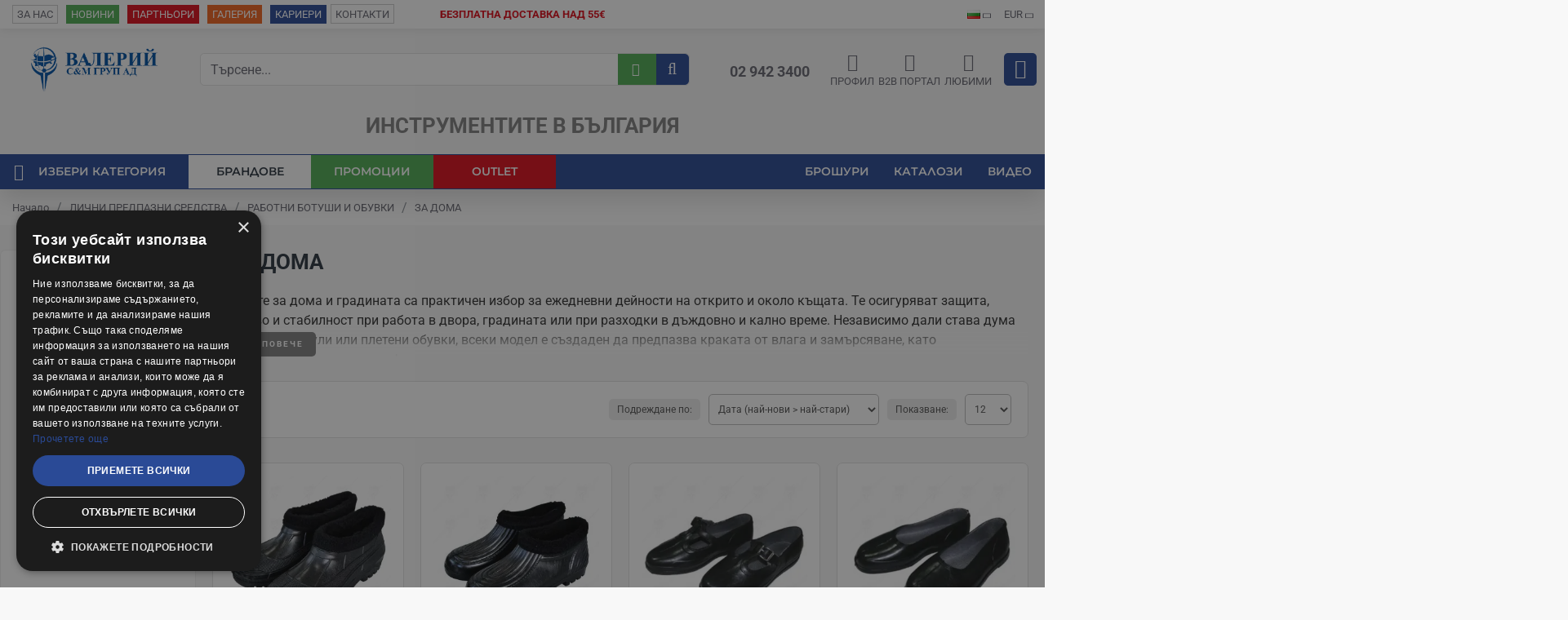

--- FILE ---
content_type: text/html; charset=utf-8
request_url: https://www.valerii.com/lichni-predpazni-sredstva/botushi-i-obuvki/za-doma
body_size: 92151
content:
<!DOCTYPE html>
<html dir="ltr" lang="bg" class="desktop win chrome chrome63 webkit oc30 is-guest route-product-category category-323 store-0 skin-1 desktop-header-active mobile-sticky no-compare layout-3 one-column column-left"
      data-jb="92b6faaf" data-jv="3.1.1"
      data-ov="3.0.2.0">
<head typeof="og:website" class="vistehead">
    <meta charset="UTF-8"/>
    <meta name="google-site-verification" content="d9TST2tsCjyXG04Fb4JHo9H_-AGa_QUAMCGONI3Tk24"/>
    <meta name="viewport" content="width=device-width, initial-scale=1.0">
    <meta http-equiv="X-UA-Compatible" content="IE=edge">
    <!-- Google Tag Manager 1 --> <!-- End Google Tag Manager -->




    <title>Цървули, галоши и плетени обувки на ⇪ ТОП ⇪ цена от Valerii.com</title>
    <base href="https://www.valerii.com/"/>
            
        
                <meta name="description" content="Изберете топ качество с цървули, галоши и плетени обувки от Valerii.com ⭐ На достъпни цени ✔️ Налични на склад ✔️Бърза и сигурна поръчка онлайн!"/>
                <meta name="keywords" content="ЗА ДОМА, Работните обувките за дома са задължителен помощник за всяка работа в градината, двора или при разходки в дъждовно и кално време. Независимо дали става дума за галоши, цървули или плетени обувки, всеки от продуктите е съ"/>
                            <meta property="fb:app_id" content=""/>
                    <meta property="og:type" content="website"/>
                    <meta property="og:title" content="ЗА ДОМА"/>
                    <meta property="og:url" content="https://www.valerii.com/lichni-predpazni-sredstva/botushi-i-obuvki/za-doma"/>
                    <meta property="og:image" content="https://www.valerii.com/image/cache/catalog/media/categories/28283o-600x315w.jpg"/>
                    <meta property="og:image:width" content="600"/>
                    <meta property="og:image:height" content="315"/>
                    <meta property="og:description" content="Обувките за дома и градината са практичен избор за ежедневни дейности на открито и около къщата. Те осигуряват защита, удобство и стабилност при работа в двора, градината или при разходки в дъждовно и кално време. Независимо дали става дума за галоши, цървули или плетени обувки, всеки модел е създад"/>
                    <meta name="twitter:card" content="summary"/>
                    <meta name="twitter:title" content="ЗА ДОМА"/>
                    <meta name="twitter:image" content="https://www.valerii.com/image/cache/catalog/media/categories/28283o-200x200.jpg"/>
                    <meta name="twitter:image:width" content="200"/>
                    <meta name="twitter:image:height" content="200"/>
                    <meta name="twitter:description" content="Обувките за дома и градината са практичен избор за ежедневни дейности на открито и около къщата. Те осигуряват защита, удобство и стабилност при работа в двора, градината или при разходки в дъждовно и кално време. Независимо дали става дума за галоши, цървули или плетени обувки, всеки модел е създад"/>
                    <script>window['Journal'] = {"isPopup":false,"isPhone":false,"isTablet":false,"isDesktop":true,"filterScrollTop":true,"filterUrlValuesSeparator":",","countdownDay":"\u0414\u043d\u0438","countdownHour":"\u0427\u0430\u0441\u043e\u0432\u0435","countdownMin":"\u041c\u0438\u043d","countdownSec":"\u0421\u0435\u043a","globalPageColumnLeftTabletStatus":false,"globalPageColumnRightTabletStatus":false,"scrollTop":true,"scrollToTop":false,"notificationHideAfter":"2000","quickviewPageStyleCloudZoomStatus":true,"quickviewPageStyleAdditionalImagesCarousel":true,"quickviewPageStyleAdditionalImagesCarouselStyleSpeed":"500","quickviewPageStyleAdditionalImagesCarouselStyleAutoPlay":false,"quickviewPageStyleAdditionalImagesCarouselStylePauseOnHover":true,"quickviewPageStyleAdditionalImagesCarouselStyleDelay":"3000","quickviewPageStyleAdditionalImagesCarouselStyleLoop":false,"quickviewPageStyleAdditionalImagesHeightAdjustment":"5","quickviewPageStylePriceUpdate":false,"quickviewPageStyleOptionsSelect":"none","quickviewText":"Quickview","mobileHeaderOn":"tablet","subcategoriesCarouselStyleSpeed":"500","subcategoriesCarouselStyleAutoPlay":false,"subcategoriesCarouselStylePauseOnHover":true,"subcategoriesCarouselStyleDelay":"3000","subcategoriesCarouselStyleLoop":false,"productPageStyleImageCarouselStyleSpeed":"500","productPageStyleImageCarouselStyleAutoPlay":false,"productPageStyleImageCarouselStylePauseOnHover":true,"productPageStyleImageCarouselStyleDelay":"3000","productPageStyleImageCarouselStyleLoop":false,"productPageStyleCloudZoomStatus":true,"productPageStyleCloudZoomPosition":"inner","productPageStyleAdditionalImagesCarousel":true,"productPageStyleAdditionalImagesCarouselStyleSpeed":"500","productPageStyleAdditionalImagesCarouselStyleAutoPlay":false,"productPageStyleAdditionalImagesCarouselStylePauseOnHover":true,"productPageStyleAdditionalImagesCarouselStyleDelay":"3000","productPageStyleAdditionalImagesCarouselStyleLoop":false,"productPageStyleAdditionalImagesHeightAdjustment":"","productPageStylePriceUpdate":true,"productPageStyleOptionsSelect":"none","infiniteScrollStatus":true,"infiniteScrollOffset":"5","infiniteScrollLoadPrev":"\u041f\u0440\u0435\u0434\u0438\u0448\u043d\u0438 \u043f\u0440\u043e\u0434\u0443\u043a\u0442\u0438","infiniteScrollLoadNext":"\u0421\u043b\u0435\u0434\u0432\u0430\u0449\u0438 \u043f\u0440\u043e\u0434\u0443\u043a\u0442\u0438","infiniteScrollLoading":"\u0417\u0430\u0440\u0435\u0436\u0434\u0430\u043d\u0435...","infiniteScrollNoneLeft":"","checkoutUrl":"https:\/\/www.valerii.com\/index.php?route=checkout\/checkout","headerHeight":"100","headerCompactHeight":"50","mobileMenuOn":"","searchStyleSearchAutoSuggestStatus":false,"searchStyleSearchAutoSuggestDescription":false,"headerMiniSearchDisplay":"default","stickyStatus":true,"stickyFullHomePadding":false,"stickyFullwidth":true,"stickyAt":"","stickyHeight":"","headerTopBarHeight":"35","topBarStatus":true,"headerType":"classic","headerMobileHeight":"60","headerMobileStickyStatus":true,"headerMobileTopBarVisibility":true,"headerMobileTopBarHeight":"40","currency_left":"","currency_right":"\u20ac","currency_decimal":".","currency_thousand":" ","mobileFilterButtonText":"\u0424\u0438\u043b\u0442\u044a\u0440","filterBase":"https:\/\/www.valerii.com\/lichni-predpazni-sredstva\/botushi-i-obuvki\/za-doma","headerNotice":[{"m":613,"c":"58ddc5b8"}],"columnsCount":1};</script> <script>// forEach polyfill
if (window.NodeList && !NodeList.prototype.forEach) {
	NodeList.prototype.forEach = Array.prototype.forEach;
}

(function () {
	if (Journal['isPhone']) {
		return;
	}

	var wrappers = ['search', 'cart', 'cart-content', 'logo', 'language', 'currency'];
	var documentClassList = document.documentElement.classList;

	function extractClassList() {
		return ['desktop', 'tablet', 'phone', 'desktop-header-active', 'mobile-header-active', 'mobile-menu-active'].filter(function (cls) {
			return documentClassList.contains(cls);
		});
	}

	function mqr(mqls, listener) {
		Object.keys(mqls).forEach(function (k) {
			mqls[k].addListener(listener);
		});

		listener();
	}

	function mobileMenu() {
		console.warn('mobile menu!');

		var element = document.querySelector('#main-menu');
		var wrapper = document.querySelector('.mobile-main-menu-wrapper');

		if (element && wrapper) {
			wrapper.appendChild(element);
		}

		var main_menu = document.querySelector('.main-menu');

		if (main_menu) {
			main_menu.classList.add('accordion-menu');
		}

		document.querySelectorAll('.main-menu .dropdown-toggle').forEach(function (element) {
			element.classList.remove('dropdown-toggle');
			element.classList.add('collapse-toggle');
			element.removeAttribute('data-toggle');
		});

		document.querySelectorAll('.main-menu .dropdown-menu').forEach(function (element) {
			element.classList.remove('dropdown-menu');
			element.classList.remove('j-dropdown');
			element.classList.add('collapse');
		});
	}

	function desktopMenu() {
		console.warn('desktop menu!');

		var element = document.querySelector('#main-menu');
		var wrapper = document.querySelector('.desktop-main-menu-wrapper');

		if (element && wrapper) {
			wrapper.insertBefore(element, document.querySelector('#main-menu-2'));
		}

		var main_menu = document.querySelector('.main-menu');

		if (main_menu) {
			main_menu.classList.remove('accordion-menu');
		}

		document.querySelectorAll('.main-menu .collapse-toggle').forEach(function (element) {
			element.classList.add('dropdown-toggle');
			element.classList.remove('collapse-toggle');
			element.setAttribute('data-toggle', 'dropdown');
		});

		document.querySelectorAll('.main-menu .collapse').forEach(function (element) {
			element.classList.add('dropdown-menu');
			element.classList.add('j-dropdown');
			element.classList.remove('collapse');
		});

		document.body.classList.remove('mobile-wrapper-open');
	}

	function mobileHeader() {
		console.warn('mobile header!');

		Object.keys(wrappers).forEach(function (k) {
			var element = document.querySelector('#' + wrappers[k]);
			var wrapper = document.querySelector('.mobile-' + wrappers[k] + '-wrapper');

			if (element && wrapper) {
				wrapper.appendChild(element);
			}

			if (wrappers[k] === 'cart-content') {
				if (element) {
					element.classList.remove('j-dropdown');
					element.classList.remove('dropdown-menu');
				}
			}
		});

		var search = document.querySelector('#search');
		var cart = document.querySelector('#cart');

		if (search && (Journal['searchStyle'] === 'full')) {
			search.classList.remove('full-search');
			search.classList.add('mini-search');
		}

		if (cart && (Journal['cartStyle'] === 'full')) {
			cart.classList.remove('full-cart');
			cart.classList.add('mini-cart')
		}
	}

	function desktopHeader() {
		console.warn('desktop header!');

		Object.keys(wrappers).forEach(function (k) {
			var element = document.querySelector('#' + wrappers[k]);
			var wrapper = document.querySelector('.desktop-' + wrappers[k] + '-wrapper');

			if (wrappers[k] === 'cart-content') {
				if (element) {
					element.classList.add('j-dropdown');
					element.classList.add('dropdown-menu');
					document.querySelector('#cart').appendChild(element);
				}
			} else {
				if (element && wrapper) {
					wrapper.appendChild(element);
				}
			}
		});

		var search = document.querySelector('#search');
		var cart = document.querySelector('#cart');

		if (search && (Journal['searchStyle'] === 'full')) {
			search.classList.remove('mini-search');
			search.classList.add('full-search');
		}

		if (cart && (Journal['cartStyle'] === 'full')) {
			cart.classList.remove('mini-cart');
			cart.classList.add('full-cart');
		}

		documentClassList.remove('mobile-cart-content-container-open');
		documentClassList.remove('mobile-main-menu-container-open');
		documentClassList.remove('mobile-overlay');
	}

	function moveElements(classList) {
		if (classList.includes('mobile-header-active')) {
			mobileHeader();
			mobileMenu();
		} else if (classList.includes('mobile-menu-active')) {
			desktopHeader();
			mobileMenu();
		} else {
			desktopHeader();
			desktopMenu();
		}
	}

	var mqls = {
		phone: window.matchMedia('(max-width: 768px)'),
		tablet: window.matchMedia('(max-width: 1024px)'),
		menu: window.matchMedia('(max-width: ' + Journal['mobileMenuOn'] + 'px)')
	};

	mqr(mqls, function () {
		var oldClassList = extractClassList();

		if (Journal['isDesktop']) {
			if (mqls.phone.matches) {
				documentClassList.remove('desktop');
				documentClassList.remove('tablet');
				documentClassList.add('mobile');
				documentClassList.add('phone');
			} else if (mqls.tablet.matches) {
				documentClassList.remove('desktop');
				documentClassList.remove('phone');
				documentClassList.add('mobile');
				documentClassList.add('tablet');
			} else {
				documentClassList.remove('mobile');
				documentClassList.remove('phone');
				documentClassList.remove('tablet');
				documentClassList.add('desktop');
			}

			if (documentClassList.contains('phone') || (documentClassList.contains('tablet') && Journal['mobileHeaderOn'] === 'tablet')) {
				documentClassList.remove('desktop-header-active');
				documentClassList.add('mobile-header-active');
			} else {
				documentClassList.remove('mobile-header-active');
				documentClassList.add('desktop-header-active');
			}
		}

		if (documentClassList.contains('desktop-header-active') && mqls.menu.matches) {
			documentClassList.add('mobile-menu-active');
		} else {
			documentClassList.remove('mobile-menu-active');
		}

		var newClassList = extractClassList();

		if (oldClassList.join(' ') !== newClassList.join(' ')) {
			if (documentClassList.contains('safari') && !documentClassList.contains('ipad') && navigator.maxTouchPoints && navigator.maxTouchPoints > 2) {
				window.fetch('index.php?route=journal3/journal3/device_detect', {
					method: 'POST',
					body: 'device=ipad',
					headers: {
						'Content-Type': 'application/x-www-form-urlencoded'
					}
				}).then(function (data) {
					return data.json();
				}).then(function (data) {
					if (data.response.reload) {
						window.location.reload();
					}
				});
			}

			if (document.readyState === 'loading') {
				document.addEventListener('DOMContentLoaded', function () {
					moveElements(newClassList);
				});
			} else {
				moveElements(newClassList);
			}
		}
	});

})();

(function () {
	var cookies = {};
	var style = document.createElement('style');
	var documentClassList = document.documentElement.classList;

	document.head.appendChild(style);

	document.cookie.split('; ').forEach(function (c) {
		var cc = c.split('=');
		cookies[cc[0]] = cc[1];
	});

	if (Journal['popup']) {
		for (var i in Journal['popup']) {
			if (!cookies['p-' + Journal['popup'][i]['c']]) {
				documentClassList.add('popup-open');
				documentClassList.add('popup-center');
				break;
			}
		}
	}

	if (Journal['notification']) {
		for (var i in Journal['notification']) {
			if (cookies['n-' + Journal['notification'][i]['c']]) {
				style.sheet.insertRule('.module-notification-' + Journal['notification'][i]['m'] + '{ display:none }');
			}
		}
	}

	if (Journal['headerNotice']) {
		for (var i in Journal['headerNotice']) {
			if (cookies['hn-' + Journal['headerNotice'][i]['c']]) {
				style.sheet.insertRule('.module-header_notice-' + Journal['headerNotice'][i]['m'] + '{ display:none }');
			}
		}
	}

	if (Journal['layoutNotice']) {
		for (var i in Journal['layoutNotice']) {
			if (cookies['ln-' + Journal['layoutNotice'][i]['c']]) {
				style.sheet.insertRule('.module-layout_notice-' + Journal['layoutNotice'][i]['m'] + '{ display:none }');
			}
		}
	}
})();
</script> <link href="https://www.valerii.com/lichni-predpazni-sredstva/botushi-i-obuvki/za-doma" rel="canonical"/>
            <link href="https://www.valerii.com/image/catalog/media/favicon.ico" rel="icon"/>
                <script type="text/javascript" charset="UTF-8" src="//cdn.cookie-script.com/s/20108562bcd815856b5b392a65b5c56f.js"></script>
            <script async defer src="https://www.googletagmanager.com/gtag/js?id=G-2YMQJ0QD8F"></script><script>if ((typeof doNotTrackMe !== "function" || !doNotTrackMe()) && (typeof sm_has_consent !== "function" || sm_has_consent(0, 0, ""))) {
window.dataLayer = window.dataLayer || [];
function gtag(){dataLayer.push(arguments);}
gtag('js', new Date());}</script><style>@font-face{font-display:swap;font-family:'Montserrat';font-style:normal;font-weight:400;src:url(https://fonts.gstatic.com/s/montserrat/v31/JTUSjIg1_i6t8kCHKm459WRhyzbi.woff2) format('woff2');unicode-range:U+0460-052F, U+1C80-1C8A, U+20B4, U+2DE0-2DFF, U+A640-A69F, U+FE2E-FE2F}
@font-face{font-display:swap;font-family:'Montserrat';font-style:normal;font-weight:400;src:url(https://fonts.gstatic.com/s/montserrat/v31/JTUSjIg1_i6t8kCHKm459W1hyzbi.woff2) format('woff2');unicode-range:U+0301, U+0400-045F, U+0490-0491, U+04B0-04B1, U+2116}
@font-face{font-display:swap;font-family:'Montserrat';font-style:normal;font-weight:400;src:url(https://fonts.gstatic.com/s/montserrat/v31/JTUSjIg1_i6t8kCHKm459WZhyzbi.woff2) format('woff2');unicode-range:U+0102-0103, U+0110-0111, U+0128-0129, U+0168-0169, U+01A0-01A1, U+01AF-01B0, U+0300-0301, U+0303-0304, U+0308-0309, U+0323, U+0329, U+1EA0-1EF9, U+20AB}
@font-face{font-display:swap;font-family:'Montserrat';font-style:normal;font-weight:400;src:url(https://fonts.gstatic.com/s/montserrat/v31/JTUSjIg1_i6t8kCHKm459Wdhyzbi.woff2) format('woff2');unicode-range:U+0100-02BA, U+02BD-02C5, U+02C7-02CC, U+02CE-02D7, U+02DD-02FF, U+0304, U+0308, U+0329, U+1D00-1DBF, U+1E00-1E9F, U+1EF2-1EFF, U+2020, U+20A0-20AB, U+20AD-20C0, U+2113, U+2C60-2C7F, U+A720-A7FF}
@font-face{font-display:swap;font-family:'Montserrat';font-style:normal;font-weight:400;src:url(https://fonts.gstatic.com/s/montserrat/v31/JTUSjIg1_i6t8kCHKm459Wlhyw.woff2) format('woff2');unicode-range:U+0000-00FF, U+0131, U+0152-0153, U+02BB-02BC, U+02C6, U+02DA, U+02DC, U+0304, U+0308, U+0329, U+2000-206F, U+20AC, U+2122, U+2191, U+2193, U+2212, U+2215, U+FEFF, U+FFFD}
@font-face{font-display:swap;font-family:'Montserrat';font-style:normal;font-weight:600;src:url(https://fonts.gstatic.com/s/montserrat/v31/JTUSjIg1_i6t8kCHKm459WRhyzbi.woff2) format('woff2');unicode-range:U+0460-052F, U+1C80-1C8A, U+20B4, U+2DE0-2DFF, U+A640-A69F, U+FE2E-FE2F}
@font-face{font-display:swap;font-family:'Montserrat';font-style:normal;font-weight:600;src:url(https://fonts.gstatic.com/s/montserrat/v31/JTUSjIg1_i6t8kCHKm459W1hyzbi.woff2) format('woff2');unicode-range:U+0301, U+0400-045F, U+0490-0491, U+04B0-04B1, U+2116}
@font-face{font-display:swap;font-family:'Montserrat';font-style:normal;font-weight:600;src:url(https://fonts.gstatic.com/s/montserrat/v31/JTUSjIg1_i6t8kCHKm459WZhyzbi.woff2) format('woff2');unicode-range:U+0102-0103, U+0110-0111, U+0128-0129, U+0168-0169, U+01A0-01A1, U+01AF-01B0, U+0300-0301, U+0303-0304, U+0308-0309, U+0323, U+0329, U+1EA0-1EF9, U+20AB}
@font-face{font-display:swap;font-family:'Montserrat';font-style:normal;font-weight:600;src:url(https://fonts.gstatic.com/s/montserrat/v31/JTUSjIg1_i6t8kCHKm459Wdhyzbi.woff2) format('woff2');unicode-range:U+0100-02BA, U+02BD-02C5, U+02C7-02CC, U+02CE-02D7, U+02DD-02FF, U+0304, U+0308, U+0329, U+1D00-1DBF, U+1E00-1E9F, U+1EF2-1EFF, U+2020, U+20A0-20AB, U+20AD-20C0, U+2113, U+2C60-2C7F, U+A720-A7FF}
@font-face{font-display:swap;font-family:'Montserrat';font-style:normal;font-weight:600;src:url(https://fonts.gstatic.com/s/montserrat/v31/JTUSjIg1_i6t8kCHKm459Wlhyw.woff2) format('woff2');unicode-range:U+0000-00FF, U+0131, U+0152-0153, U+02BB-02BC, U+02C6, U+02DA, U+02DC, U+0304, U+0308, U+0329, U+2000-206F, U+20AC, U+2122, U+2191, U+2193, U+2212, U+2215, U+FEFF, U+FFFD}
@font-face{font-display:swap;font-family:'Montserrat';font-style:normal;font-weight:700;src:url(https://fonts.gstatic.com/s/montserrat/v31/JTUSjIg1_i6t8kCHKm459WRhyzbi.woff2) format('woff2');unicode-range:U+0460-052F, U+1C80-1C8A, U+20B4, U+2DE0-2DFF, U+A640-A69F, U+FE2E-FE2F}
@font-face{font-display:swap;font-family:'Montserrat';font-style:normal;font-weight:700;src:url(https://fonts.gstatic.com/s/montserrat/v31/JTUSjIg1_i6t8kCHKm459W1hyzbi.woff2) format('woff2');unicode-range:U+0301, U+0400-045F, U+0490-0491, U+04B0-04B1, U+2116}
@font-face{font-display:swap;font-family:'Montserrat';font-style:normal;font-weight:700;src:url(https://fonts.gstatic.com/s/montserrat/v31/JTUSjIg1_i6t8kCHKm459WZhyzbi.woff2) format('woff2');unicode-range:U+0102-0103, U+0110-0111, U+0128-0129, U+0168-0169, U+01A0-01A1, U+01AF-01B0, U+0300-0301, U+0303-0304, U+0308-0309, U+0323, U+0329, U+1EA0-1EF9, U+20AB}
@font-face{font-display:swap;font-family:'Montserrat';font-style:normal;font-weight:700;src:url(https://fonts.gstatic.com/s/montserrat/v31/JTUSjIg1_i6t8kCHKm459Wdhyzbi.woff2) format('woff2');unicode-range:U+0100-02BA, U+02BD-02C5, U+02C7-02CC, U+02CE-02D7, U+02DD-02FF, U+0304, U+0308, U+0329, U+1D00-1DBF, U+1E00-1E9F, U+1EF2-1EFF, U+2020, U+20A0-20AB, U+20AD-20C0, U+2113, U+2C60-2C7F, U+A720-A7FF}
@font-face{font-display:swap;font-family:'Montserrat';font-style:normal;font-weight:700;src:url(https://fonts.gstatic.com/s/montserrat/v31/JTUSjIg1_i6t8kCHKm459Wlhyw.woff2) format('woff2');unicode-range:U+0000-00FF, U+0131, U+0152-0153, U+02BB-02BC, U+02C6, U+02DA, U+02DC, U+0304, U+0308, U+0329, U+2000-206F, U+20AC, U+2122, U+2191, U+2193, U+2212, U+2215, U+FEFF, U+FFFD}
@font-face{font-display:swap;font-family:'Roboto';font-style:normal;font-weight:400;font-stretch:100%;src:url(https://fonts.gstatic.com/s/roboto/v50/KFO7CnqEu92Fr1ME7kSn66aGLdTylUAMa3GUBGEe.woff2) format('woff2');unicode-range:U+0460-052F, U+1C80-1C8A, U+20B4, U+2DE0-2DFF, U+A640-A69F, U+FE2E-FE2F}
@font-face{font-display:swap;font-family:'Roboto';font-style:normal;font-weight:400;font-stretch:100%;src:url(https://fonts.gstatic.com/s/roboto/v50/KFO7CnqEu92Fr1ME7kSn66aGLdTylUAMa3iUBGEe.woff2) format('woff2');unicode-range:U+0301, U+0400-045F, U+0490-0491, U+04B0-04B1, U+2116}
@font-face{font-display:swap;font-family:'Roboto';font-style:normal;font-weight:400;font-stretch:100%;src:url(https://fonts.gstatic.com/s/roboto/v50/KFO7CnqEu92Fr1ME7kSn66aGLdTylUAMa3CUBGEe.woff2) format('woff2');unicode-range:U+1F00-1FFF}
@font-face{font-display:swap;font-family:'Roboto';font-style:normal;font-weight:400;font-stretch:100%;src:url(https://fonts.gstatic.com/s/roboto/v50/KFO7CnqEu92Fr1ME7kSn66aGLdTylUAMa3-UBGEe.woff2) format('woff2');unicode-range:U+0370-0377, U+037A-037F, U+0384-038A, U+038C, U+038E-03A1, U+03A3-03FF}
@font-face{font-display:swap;font-family:'Roboto';font-style:normal;font-weight:400;font-stretch:100%;src:url(https://fonts.gstatic.com/s/roboto/v50/KFO7CnqEu92Fr1ME7kSn66aGLdTylUAMawCUBGEe.woff2) format('woff2');unicode-range:U+0302-0303, U+0305, U+0307-0308, U+0310, U+0312, U+0315, U+031A, U+0326-0327, U+032C, U+032F-0330, U+0332-0333, U+0338, U+033A, U+0346, U+034D, U+0391-03A1, U+03A3-03A9, U+03B1-03C9, U+03D1, U+03D5-03D6, U+03F0-03F1, U+03F4-03F5, U+2016-2017, U+2034-2038, U+203C, U+2040, U+2043, U+2047, U+2050, U+2057, U+205F, U+2070-2071, U+2074-208E, U+2090-209C, U+20D0-20DC, U+20E1, U+20E5-20EF, U+2100-2112, U+2114-2115, U+2117-2121, U+2123-214F, U+2190, U+2192, U+2194-21AE, U+21B0-21E5, U+21F1-21F2, U+21F4-2211, U+2213-2214, U+2216-22FF, U+2308-230B, U+2310, U+2319, U+231C-2321, U+2336-237A, U+237C, U+2395, U+239B-23B7, U+23D0, U+23DC-23E1, U+2474-2475, U+25AF, U+25B3, U+25B7, U+25BD, U+25C1, U+25CA, U+25CC, U+25FB, U+266D-266F, U+27C0-27FF, U+2900-2AFF, U+2B0E-2B11, U+2B30-2B4C, U+2BFE, U+3030, U+FF5B, U+FF5D, U+1D400-1D7FF, U+1EE00-1EEFF}
@font-face{font-display:swap;font-family:'Roboto';font-style:normal;font-weight:400;font-stretch:100%;src:url(https://fonts.gstatic.com/s/roboto/v50/KFO7CnqEu92Fr1ME7kSn66aGLdTylUAMaxKUBGEe.woff2) format('woff2');unicode-range:U+0001-000C, U+000E-001F, U+007F-009F, U+20DD-20E0, U+20E2-20E4, U+2150-218F, U+2190, U+2192, U+2194-2199, U+21AF, U+21E6-21F0, U+21F3, U+2218-2219, U+2299, U+22C4-22C6, U+2300-243F, U+2440-244A, U+2460-24FF, U+25A0-27BF, U+2800-28FF, U+2921-2922, U+2981, U+29BF, U+29EB, U+2B00-2BFF, U+4DC0-4DFF, U+FFF9-FFFB, U+10140-1018E, U+10190-1019C, U+101A0, U+101D0-101FD, U+102E0-102FB, U+10E60-10E7E, U+1D2C0-1D2D3, U+1D2E0-1D37F, U+1F000-1F0FF, U+1F100-1F1AD, U+1F1E6-1F1FF, U+1F30D-1F30F, U+1F315, U+1F31C, U+1F31E, U+1F320-1F32C, U+1F336, U+1F378, U+1F37D, U+1F382, U+1F393-1F39F, U+1F3A7-1F3A8, U+1F3AC-1F3AF, U+1F3C2, U+1F3C4-1F3C6, U+1F3CA-1F3CE, U+1F3D4-1F3E0, U+1F3ED, U+1F3F1-1F3F3, U+1F3F5-1F3F7, U+1F408, U+1F415, U+1F41F, U+1F426, U+1F43F, U+1F441-1F442, U+1F444, U+1F446-1F449, U+1F44C-1F44E, U+1F453, U+1F46A, U+1F47D, U+1F4A3, U+1F4B0, U+1F4B3, U+1F4B9, U+1F4BB, U+1F4BF, U+1F4C8-1F4CB, U+1F4D6, U+1F4DA, U+1F4DF, U+1F4E3-1F4E6, U+1F4EA-1F4ED, U+1F4F7, U+1F4F9-1F4FB, U+1F4FD-1F4FE, U+1F503, U+1F507-1F50B, U+1F50D, U+1F512-1F513, U+1F53E-1F54A, U+1F54F-1F5FA, U+1F610, U+1F650-1F67F, U+1F687, U+1F68D, U+1F691, U+1F694, U+1F698, U+1F6AD, U+1F6B2, U+1F6B9-1F6BA, U+1F6BC, U+1F6C6-1F6CF, U+1F6D3-1F6D7, U+1F6E0-1F6EA, U+1F6F0-1F6F3, U+1F6F7-1F6FC, U+1F700-1F7FF, U+1F800-1F80B, U+1F810-1F847, U+1F850-1F859, U+1F860-1F887, U+1F890-1F8AD, U+1F8B0-1F8BB, U+1F8C0-1F8C1, U+1F900-1F90B, U+1F93B, U+1F946, U+1F984, U+1F996, U+1F9E9, U+1FA00-1FA6F, U+1FA70-1FA7C, U+1FA80-1FA89, U+1FA8F-1FAC6, U+1FACE-1FADC, U+1FADF-1FAE9, U+1FAF0-1FAF8, U+1FB00-1FBFF}
@font-face{font-display:swap;font-family:'Roboto';font-style:normal;font-weight:400;font-stretch:100%;src:url(https://fonts.gstatic.com/s/roboto/v50/KFO7CnqEu92Fr1ME7kSn66aGLdTylUAMa3OUBGEe.woff2) format('woff2');unicode-range:U+0102-0103, U+0110-0111, U+0128-0129, U+0168-0169, U+01A0-01A1, U+01AF-01B0, U+0300-0301, U+0303-0304, U+0308-0309, U+0323, U+0329, U+1EA0-1EF9, U+20AB}
@font-face{font-display:swap;font-family:'Roboto';font-style:normal;font-weight:400;font-stretch:100%;src:url(https://fonts.gstatic.com/s/roboto/v50/KFO7CnqEu92Fr1ME7kSn66aGLdTylUAMa3KUBGEe.woff2) format('woff2');unicode-range:U+0100-02BA, U+02BD-02C5, U+02C7-02CC, U+02CE-02D7, U+02DD-02FF, U+0304, U+0308, U+0329, U+1D00-1DBF, U+1E00-1E9F, U+1EF2-1EFF, U+2020, U+20A0-20AB, U+20AD-20C0, U+2113, U+2C60-2C7F, U+A720-A7FF}
@font-face{font-display:swap;font-family:'Roboto';font-style:normal;font-weight:400;font-stretch:100%;src:url(https://fonts.gstatic.com/s/roboto/v50/KFO7CnqEu92Fr1ME7kSn66aGLdTylUAMa3yUBA.woff2) format('woff2');unicode-range:U+0000-00FF, U+0131, U+0152-0153, U+02BB-02BC, U+02C6, U+02DA, U+02DC, U+0304, U+0308, U+0329, U+2000-206F, U+20AC, U+2122, U+2191, U+2193, U+2212, U+2215, U+FEFF, U+FFFD}
@font-face{font-display:swap;font-family:'Roboto';font-style:normal;font-weight:700;font-stretch:100%;src:url(https://fonts.gstatic.com/s/roboto/v50/KFO7CnqEu92Fr1ME7kSn66aGLdTylUAMa3GUBGEe.woff2) format('woff2');unicode-range:U+0460-052F, U+1C80-1C8A, U+20B4, U+2DE0-2DFF, U+A640-A69F, U+FE2E-FE2F}
@font-face{font-display:swap;font-family:'Roboto';font-style:normal;font-weight:700;font-stretch:100%;src:url(https://fonts.gstatic.com/s/roboto/v50/KFO7CnqEu92Fr1ME7kSn66aGLdTylUAMa3iUBGEe.woff2) format('woff2');unicode-range:U+0301, U+0400-045F, U+0490-0491, U+04B0-04B1, U+2116}
@font-face{font-display:swap;font-family:'Roboto';font-style:normal;font-weight:700;font-stretch:100%;src:url(https://fonts.gstatic.com/s/roboto/v50/KFO7CnqEu92Fr1ME7kSn66aGLdTylUAMa3CUBGEe.woff2) format('woff2');unicode-range:U+1F00-1FFF}
@font-face{font-display:swap;font-family:'Roboto';font-style:normal;font-weight:700;font-stretch:100%;src:url(https://fonts.gstatic.com/s/roboto/v50/KFO7CnqEu92Fr1ME7kSn66aGLdTylUAMa3-UBGEe.woff2) format('woff2');unicode-range:U+0370-0377, U+037A-037F, U+0384-038A, U+038C, U+038E-03A1, U+03A3-03FF}
@font-face{font-display:swap;font-family:'Roboto';font-style:normal;font-weight:700;font-stretch:100%;src:url(https://fonts.gstatic.com/s/roboto/v50/KFO7CnqEu92Fr1ME7kSn66aGLdTylUAMawCUBGEe.woff2) format('woff2');unicode-range:U+0302-0303, U+0305, U+0307-0308, U+0310, U+0312, U+0315, U+031A, U+0326-0327, U+032C, U+032F-0330, U+0332-0333, U+0338, U+033A, U+0346, U+034D, U+0391-03A1, U+03A3-03A9, U+03B1-03C9, U+03D1, U+03D5-03D6, U+03F0-03F1, U+03F4-03F5, U+2016-2017, U+2034-2038, U+203C, U+2040, U+2043, U+2047, U+2050, U+2057, U+205F, U+2070-2071, U+2074-208E, U+2090-209C, U+20D0-20DC, U+20E1, U+20E5-20EF, U+2100-2112, U+2114-2115, U+2117-2121, U+2123-214F, U+2190, U+2192, U+2194-21AE, U+21B0-21E5, U+21F1-21F2, U+21F4-2211, U+2213-2214, U+2216-22FF, U+2308-230B, U+2310, U+2319, U+231C-2321, U+2336-237A, U+237C, U+2395, U+239B-23B7, U+23D0, U+23DC-23E1, U+2474-2475, U+25AF, U+25B3, U+25B7, U+25BD, U+25C1, U+25CA, U+25CC, U+25FB, U+266D-266F, U+27C0-27FF, U+2900-2AFF, U+2B0E-2B11, U+2B30-2B4C, U+2BFE, U+3030, U+FF5B, U+FF5D, U+1D400-1D7FF, U+1EE00-1EEFF}
@font-face{font-display:swap;font-family:'Roboto';font-style:normal;font-weight:700;font-stretch:100%;src:url(https://fonts.gstatic.com/s/roboto/v50/KFO7CnqEu92Fr1ME7kSn66aGLdTylUAMaxKUBGEe.woff2) format('woff2');unicode-range:U+0001-000C, U+000E-001F, U+007F-009F, U+20DD-20E0, U+20E2-20E4, U+2150-218F, U+2190, U+2192, U+2194-2199, U+21AF, U+21E6-21F0, U+21F3, U+2218-2219, U+2299, U+22C4-22C6, U+2300-243F, U+2440-244A, U+2460-24FF, U+25A0-27BF, U+2800-28FF, U+2921-2922, U+2981, U+29BF, U+29EB, U+2B00-2BFF, U+4DC0-4DFF, U+FFF9-FFFB, U+10140-1018E, U+10190-1019C, U+101A0, U+101D0-101FD, U+102E0-102FB, U+10E60-10E7E, U+1D2C0-1D2D3, U+1D2E0-1D37F, U+1F000-1F0FF, U+1F100-1F1AD, U+1F1E6-1F1FF, U+1F30D-1F30F, U+1F315, U+1F31C, U+1F31E, U+1F320-1F32C, U+1F336, U+1F378, U+1F37D, U+1F382, U+1F393-1F39F, U+1F3A7-1F3A8, U+1F3AC-1F3AF, U+1F3C2, U+1F3C4-1F3C6, U+1F3CA-1F3CE, U+1F3D4-1F3E0, U+1F3ED, U+1F3F1-1F3F3, U+1F3F5-1F3F7, U+1F408, U+1F415, U+1F41F, U+1F426, U+1F43F, U+1F441-1F442, U+1F444, U+1F446-1F449, U+1F44C-1F44E, U+1F453, U+1F46A, U+1F47D, U+1F4A3, U+1F4B0, U+1F4B3, U+1F4B9, U+1F4BB, U+1F4BF, U+1F4C8-1F4CB, U+1F4D6, U+1F4DA, U+1F4DF, U+1F4E3-1F4E6, U+1F4EA-1F4ED, U+1F4F7, U+1F4F9-1F4FB, U+1F4FD-1F4FE, U+1F503, U+1F507-1F50B, U+1F50D, U+1F512-1F513, U+1F53E-1F54A, U+1F54F-1F5FA, U+1F610, U+1F650-1F67F, U+1F687, U+1F68D, U+1F691, U+1F694, U+1F698, U+1F6AD, U+1F6B2, U+1F6B9-1F6BA, U+1F6BC, U+1F6C6-1F6CF, U+1F6D3-1F6D7, U+1F6E0-1F6EA, U+1F6F0-1F6F3, U+1F6F7-1F6FC, U+1F700-1F7FF, U+1F800-1F80B, U+1F810-1F847, U+1F850-1F859, U+1F860-1F887, U+1F890-1F8AD, U+1F8B0-1F8BB, U+1F8C0-1F8C1, U+1F900-1F90B, U+1F93B, U+1F946, U+1F984, U+1F996, U+1F9E9, U+1FA00-1FA6F, U+1FA70-1FA7C, U+1FA80-1FA89, U+1FA8F-1FAC6, U+1FACE-1FADC, U+1FADF-1FAE9, U+1FAF0-1FAF8, U+1FB00-1FBFF}
@font-face{font-display:swap;font-family:'Roboto';font-style:normal;font-weight:700;font-stretch:100%;src:url(https://fonts.gstatic.com/s/roboto/v50/KFO7CnqEu92Fr1ME7kSn66aGLdTylUAMa3OUBGEe.woff2) format('woff2');unicode-range:U+0102-0103, U+0110-0111, U+0128-0129, U+0168-0169, U+01A0-01A1, U+01AF-01B0, U+0300-0301, U+0303-0304, U+0308-0309, U+0323, U+0329, U+1EA0-1EF9, U+20AB}
@font-face{font-display:swap;font-family:'Roboto';font-style:normal;font-weight:700;font-stretch:100%;src:url(https://fonts.gstatic.com/s/roboto/v50/KFO7CnqEu92Fr1ME7kSn66aGLdTylUAMa3KUBGEe.woff2) format('woff2');unicode-range:U+0100-02BA, U+02BD-02C5, U+02C7-02CC, U+02CE-02D7, U+02DD-02FF, U+0304, U+0308, U+0329, U+1D00-1DBF, U+1E00-1E9F, U+1EF2-1EFF, U+2020, U+20A0-20AB, U+20AD-20C0, U+2113, U+2C60-2C7F, U+A720-A7FF}
@font-face{font-display:swap;font-family:'Roboto';font-style:normal;font-weight:700;font-stretch:100%;src:url(https://fonts.gstatic.com/s/roboto/v50/KFO7CnqEu92Fr1ME7kSn66aGLdTylUAMa3yUBA.woff2) format('woff2');unicode-range:U+0000-00FF, U+0131, U+0152-0153, U+02BB-02BC, U+02C6, U+02DA, U+02DC, U+0304, U+0308, U+0329, U+2000-206F, U+20AC, U+2122, U+2191, U+2193, U+2212, U+2215, U+FEFF, U+FFFD}
@font-face{font-display:swap;font-family:'Glyphicons Halflings';src:url(https://www.valerii.com/catalog/view/javascript/bootstrap/fonts/glyphicons-halflings-regular.eot);src:url(https://www.valerii.com/catalog/view/javascript/bootstrap/fonts/glyphicons-halflings-regular.eot?#iefix) format('embedded-opentype'),url(https://www.valerii.com/catalog/view/javascript/bootstrap/fonts/glyphicons-halflings-regular.woff2) format('woff2'),url(https://www.valerii.com/catalog/view/javascript/bootstrap/fonts/glyphicons-halflings-regular.woff) format('woff'),url(https://www.valerii.com/catalog/view/javascript/bootstrap/fonts/glyphicons-halflings-regular.ttf) format('truetype'),url(https://www.valerii.com/catalog/view/javascript/bootstrap/fonts/glyphicons-halflings-regular.svg#glyphicons_halflingsregular) format('svg')}
@font-face{font-display:swap;font-family:'FontAwesome';src:url('https://www.valerii.com/catalog/view/javascript/font-awesome/fonts/fontawesome-webfont.eot?v=4.7.0');src:url('https://www.valerii.com/catalog/view/javascript/font-awesome/fonts/fontawesome-webfont.eot?#iefix&v=4.7.0') format('embedded-opentype'),url('https://www.valerii.com/catalog/view/javascript/font-awesome/fonts/fontawesome-webfont.woff2?v=4.7.0') format('woff2'),url('https://www.valerii.com/catalog/view/javascript/font-awesome/fonts/fontawesome-webfont.woff?v=4.7.0') format('woff'),url('https://www.valerii.com/catalog/view/javascript/font-awesome/fonts/fontawesome-webfont.ttf?v=4.7.0') format('truetype'),url('https://www.valerii.com/catalog/view/javascript/font-awesome/fonts/fontawesome-webfont.svg?v=4.7.0#fontawesomeregular') format('svg');font-weight:normal;font-style:normal}
@font-face{font-display:swap;font-family:'icomoon';src:url('https://www.valerii.com/catalog/view/theme/journal3/icons/fonts/icomoon.ttf?gzj9ot') format('truetype'),
url('https://www.valerii.com/catalog/view/theme/journal3/icons/fonts/icomoon.woff?gzj9ot') format('woff'),
url('https://www.valerii.com/catalog/view/theme/journal3/icons/fonts/icomoon.svg?gzj9ot#icomoon') format('svg');font-weight:normal;font-style:normal;font-display:block}
</style>
<style>[data-s]{height:auto}

/* */


/* */

html{font-family:sans-serif;-webkit-text-size-adjust:100%;-ms-text-size-adjust:100%}body{margin:0}article,aside,details,figcaption,figure,footer,header,hgroup,main,menu,nav,section,summary{display:block}[hidden],template{display:none}a{background-color:transparent}b,strong{font-weight:700}h1{margin:.67em 0;font-size:2em}img{border:0}code,kbd,pre,samp{font-family:monospace,monospace;font-size:1em}button,input,optgroup,select,textarea{margin:0;font:inherit;color:inherit}button{overflow:visible}button,select{text-transform:none}button,html input[type=button],input[type=reset],input[type=submit]{-webkit-appearance:button;cursor:pointer}input{line-height:normal}fieldset{padding:.35em .625em .75em;margin:0
2px;border:1px
solid silver}legend{padding:0;border:0}@media print{*,:after,:before{color:#000!important;text-shadow:none!important;background:0 0!important;-webkit-box-shadow:none!important;box-shadow:none!important}a,a:visited{text-decoration:underline}img,tr{page-break-inside:avoid}img{max-width:100%!important}h2,h3,p{orphans:3;widows:3}h2,h3{page-break-after:avoid}.label{border:1px
solid #000}}*{-webkit-box-sizing:border-box;-moz-box-sizing:border-box;box-sizing:border-box}:after,:before{-webkit-box-sizing:border-box;-moz-box-sizing:border-box;box-sizing:border-box}html{font-size:10px;-webkit-tap-highlight-color:rgba(0,0,0,0)}body{font-family:"Helvetica Neue",Helvetica,Arial,sans-serif;font-size:14px;line-height:1.42857143;color:#333;background-color:#fff}button,input,select,textarea{font-family:inherit;font-size:inherit;line-height:inherit}a{color:#337ab7;text-decoration:none}img{vertical-align:middle}.carousel-inner>.item>a>img,.carousel-inner>.item>img,.img-responsive,.thumbnail a>img,.thumbnail>img{display:block;max-width:100%;height:auto}[role=button]{cursor:pointer}.h1,.h2,.h3,.h4,.h5,.h6,h1,h2,h3,h4,h5,h6{font-family:inherit;font-weight:500;line-height:1.1;color:inherit}.h1,.h2,.h3,h1,h2,h3{margin-top:20px;margin-bottom:10px}.h1,h1{font-size:36px}.h2,h2{font-size:30px}.h3,h3{font-size:24px}p{margin:0
0 10px}.text-left{text-align:left}.text-right{text-align:right}.text-center{text-align:center}ol,ul{margin-top:0;margin-bottom:10px}ol ol,ol ul,ul ol,ul
ul{margin-bottom:0}code,kbd,pre,samp{font-family:Menlo,Monaco,Consolas,"Courier New",monospace}code{padding:2px
4px;font-size:90%;color:#c7254e;background-color:#f9f2f4;border-radius:4px}.container{padding-right:15px;padding-left:15px;margin-right:auto;margin-left:auto}@media (min-width:768px){.container{width:750px}}@media (min-width:992px){.container{width:970px}}@media (min-width:1200px){.container{width:1170px}}.row{margin-right:-15px;margin-left:-15px}.col-lg-1,.col-lg-10,.col-lg-11,.col-lg-12,.col-lg-2,.col-lg-3,.col-lg-4,.col-lg-5,.col-lg-6,.col-lg-7,.col-lg-8,.col-lg-9,.col-md-1,.col-md-10,.col-md-11,.col-md-12,.col-md-2,.col-md-3,.col-md-4,.col-md-5,.col-md-6,.col-md-7,.col-md-8,.col-md-9,.col-sm-1,.col-sm-10,.col-sm-11,.col-sm-12,.col-sm-2,.col-sm-3,.col-sm-4,.col-sm-5,.col-sm-6,.col-sm-7,.col-sm-8,.col-sm-9,.col-xs-1,.col-xs-10,.col-xs-11,.col-xs-12,.col-xs-2,.col-xs-3,.col-xs-4,.col-xs-5,.col-xs-6,.col-xs-7,.col-xs-8,.col-xs-9{position:relative;min-height:1px;padding-right:15px;padding-left:15px}@media (min-width:768px){.col-sm-1,.col-sm-10,.col-sm-11,.col-sm-12,.col-sm-2,.col-sm-3,.col-sm-4,.col-sm-5,.col-sm-6,.col-sm-7,.col-sm-8,.col-sm-9{float:left}.col-sm-10{width:83.33333333%}.col-sm-6{width:50%}.col-sm-2{width:16.66666667%}}caption{padding-top:8px;padding-bottom:8px;color:#777;text-align:left}table col[class*=col-]{position:static;display:table-column;float:none}table td[class*=col-],table th[class*=col-]{position:static;display:table-cell;float:none}fieldset{min-width:0;padding:0;margin:0;border:0}legend{display:block;width:100%;padding:0;margin-bottom:20px;font-size:21px;line-height:inherit;color:#333;border:0;border-bottom:1px solid #e5e5e5}label{display:inline-block;max-width:100%;margin-bottom:5px;font-weight:700}.form-control{display:block;width:100%;height:34px;padding:6px
12px;font-size:14px;line-height:1.42857143;color:#555;background-color:#fff;background-image:none;border:1px
solid #ccc;border-radius:4px;-webkit-box-shadow:inset 0 1px 1px rgba(0,0,0,.075);box-shadow:inset 0 1px 1px rgba(0,0,0,.075);-webkit-transition:border-color ease-in-out .15s,-webkit-box-shadow ease-in-out .15s;-o-transition:border-color ease-in-out .15s,box-shadow ease-in-out .15s;transition:border-color ease-in-out .15s,box-shadow ease-in-out .15s}.form-group{margin-bottom:15px}.checkbox,.radio{position:relative;display:block;margin-top:10px;margin-bottom:10px}.checkbox label,.radio
label{min-height:20px;padding-left:20px;margin-bottom:0;font-weight:400;cursor:pointer}.checkbox+.checkbox,.radio+.radio{margin-top:-5px}.form-horizontal .checkbox,.form-horizontal .checkbox-inline,.form-horizontal .radio,.form-horizontal .radio-inline{padding-top:7px;margin-top:0;margin-bottom:0}.form-horizontal .checkbox,.form-horizontal
.radio{min-height:27px}.form-horizontal .form-group{margin-right:-15px;margin-left:-15px}@media (min-width:768px){.form-horizontal .control-label{padding-top:7px;margin-bottom:0;text-align:right}}.btn{display:inline-block;padding:6px
12px;margin-bottom:0;font-size:14px;font-weight:400;line-height:1.42857143;text-align:center;white-space:nowrap;vertical-align:middle;-ms-touch-action:manipulation;touch-action:manipulation;cursor:pointer;-webkit-user-select:none;-moz-user-select:none;-ms-user-select:none;user-select:none;background-image:none;border:1px
solid transparent;border-radius:4px}.btn.active,.btn:active{background-image:none;outline:0;-webkit-box-shadow:inset 0 3px 5px rgba(0,0,0,.125);box-shadow:inset 0 3px 5px rgba(0,0,0,.125)}.btn-default{color:#333;background-color:#fff;border-color:#ccc}.btn-default.active,.btn-default:active,.open>.dropdown-toggle.btn-default{color:#333;background-color:#e6e6e6;border-color:#adadad}.btn-default.active,.btn-default:active,.open>.dropdown-toggle.btn-default{background-image:none}.btn-primary{color:#fff;background-color:#337ab7;border-color:#2e6da4}.btn-group-lg>.btn,.btn-lg{padding:10px
16px;font-size:18px;line-height:1.3333333;border-radius:6px}.collapse{display:none}.collapse.in{display:block}.dropdown,.dropup{position:relative}.dropdown-menu{position:absolute;top:100%;left:0;z-index:1000;display:none;float:left;min-width:160px;padding:5px
0;margin:2px
0 0;font-size:14px;text-align:left;list-style:none;background-color:#fff;-webkit-background-clip:padding-box;background-clip:padding-box;border:1px
solid #ccc;border:1px
solid rgba(0,0,0,.15);border-radius:4px;-webkit-box-shadow:0 6px 12px rgba(0,0,0,.175);box-shadow:0 6px 12px rgba(0,0,0,.175)}.dropdown-menu>li>a{display:block;padding:3px
20px;clear:both;font-weight:400;line-height:1.42857143;color:#333;white-space:nowrap}.dropdown-menu>.active>a,.dropdown-menu>.active>a:focus,.dropdown-menu>.active>a:hover{color:#fff;text-decoration:none;background-color:#337ab7;outline:0}[data-toggle=buttons]>.btn input[type=checkbox],[data-toggle=buttons]>.btn input[type=radio],[data-toggle=buttons]>.btn-group>.btn input[type=checkbox],[data-toggle=buttons]>.btn-group>.btn input[type=radio]{position:absolute;clip:rect(0,0,0,0);pointer-events:none}.input-group{position:relative;display:table;border-collapse:separate}.input-group[class*=col-]{float:none;padding-right:0;padding-left:0}.input-group .form-control{position:relative;z-index:2;float:left;width:100%;margin-bottom:0}.input-group-sm>.form-control,.input-group-sm>.input-group-addon,.input-group-sm>.input-group-btn>.btn{height:30px;padding:5px
10px;font-size:12px;line-height:1.5;border-radius:3px}select.input-group-sm>.form-control,select.input-group-sm>.input-group-addon,select.input-group-sm>.input-group-btn>.btn{height:30px;line-height:30px}.input-group .form-control,.input-group-addon,.input-group-btn{display:table-cell}.input-group .form-control:not(:first-child):not(:last-child),.input-group-addon:not(:first-child):not(:last-child),.input-group-btn:not(:first-child):not(:last-child){border-radius:0}.input-group-addon,.input-group-btn{width:1%;white-space:nowrap;vertical-align:middle}.input-group-addon{padding:6px
12px;font-size:14px;font-weight:400;line-height:1;color:#555;text-align:center;background-color:#eee;border:1px
solid #ccc;border-radius:4px}.input-group-btn{position:relative;font-size:0;white-space:nowrap}.input-group-btn>.btn{position:relative}.input-group-btn>.btn+.btn{margin-left:-1px}.navbar-nav{margin:7.5px -15px}.navbar-nav>li>a{padding-top:10px;padding-bottom:10px;line-height:20px}@media (min-width:768px){.navbar-nav{float:left;margin:0}.navbar-nav>li{float:left}.navbar-nav>li>a{padding-top:15px;padding-bottom:15px}}.navbar-nav>li>.dropdown-menu{margin-top:0;border-top-left-radius:0;border-top-right-radius:0}.breadcrumb{padding:8px
15px;margin-bottom:20px;list-style:none;background-color:#f5f5f5;border-radius:4px}.breadcrumb>li{display:inline-block}.breadcrumb>li+li:before{padding:0
5px;color:#ccc;content:"/\00a0"}.breadcrumb>.active{color:#777}.pagination{display:inline-block;padding-left:0;margin:20px
0;border-radius:4px}.pagination>li{display:inline}.pagination>li>a,.pagination>li>span{position:relative;float:left;padding:6px
12px;margin-left:-1px;line-height:1.42857143;color:#337ab7;text-decoration:none;background-color:#fff;border:1px
solid #ddd}.pagination>.active>a,.pagination>.active>a:focus,.pagination>.active>a:hover,.pagination>.active>span,.pagination>.active>span:focus,.pagination>.active>span:hover{z-index:2;color:#fff;cursor:default;background-color:#337ab7;border-color:#337ab7}.label{display:inline;padding:.2em .6em .3em;font-size:75%;font-weight:700;line-height:1;color:#fff;text-align:center;white-space:nowrap;vertical-align:baseline;border-radius:.25em}.btn
.label{position:relative;top:-1px}.panel{margin-bottom:20px;background-color:#fff;border:1px
solid transparent;border-radius:4px;-webkit-box-shadow:0 1px 1px rgba(0,0,0,.05);box-shadow:0 1px 1px rgba(0,0,0,.05)}.panel-body{padding:15px}.panel-heading{padding:10px
15px;border-bottom:1px solid transparent;border-top-left-radius:3px;border-top-right-radius:3px}.panel-title{margin-top:0;margin-bottom:0;font-size:16px;color:inherit}.panel-title>.small,.panel-title>.small>a,.panel-title>a,.panel-title>small,.panel-title>small>a{color:inherit}.panel-group{margin-bottom:20px}.panel-group
.panel{margin-bottom:0;border-radius:4px}.panel-group .panel+.panel{margin-top:5px}.panel-group .panel-heading{border-bottom:0}.panel-group .panel-heading+.panel-collapse>.list-group,.panel-group .panel-heading+.panel-collapse>.panel-body{border-top:1px solid #ddd}.tooltip{position:absolute;z-index:1070;display:block;font-family:"Helvetica Neue",Helvetica,Arial,sans-serif;font-size:12px;font-style:normal;font-weight:400;line-height:1.42857143;text-align:left;text-align:start;text-decoration:none;text-shadow:none;text-transform:none;letter-spacing:normal;word-break:normal;word-spacing:normal;word-wrap:normal;white-space:normal;filter:alpha(opacity=0);opacity:0;line-break:auto}.tooltip.in{filter:alpha(opacity=90);opacity:.9}.tooltip.top{padding:5px
0;margin-top:-3px}.btn-group-vertical>.btn-group:after,.btn-group-vertical>.btn-group:before,.btn-toolbar:after,.btn-toolbar:before,.clearfix:after,.clearfix:before,.container-fluid:after,.container-fluid:before,.container:after,.container:before,.dl-horizontal dd:after,.dl-horizontal dd:before,.form-horizontal .form-group:after,.form-horizontal .form-group:before,.modal-footer:after,.modal-footer:before,.nav:after,.nav:before,.navbar-collapse:after,.navbar-collapse:before,.navbar-header:after,.navbar-header:before,.navbar:after,.navbar:before,.pager:after,.pager:before,.panel-body:after,.panel-body:before,.row:after,.row:before{display:table;content:" "}.btn-group-vertical>.btn-group:after,.btn-toolbar:after,.clearfix:after,.container-fluid:after,.container:after,.dl-horizontal dd:after,.form-horizontal .form-group:after,.modal-footer:after,.nav:after,.navbar-collapse:after,.navbar-header:after,.navbar:after,.pager:after,.panel-body:after,.row:after{clear:both}.hidden{display:none!important}@-ms-viewport{width:device-width}
/* */

.fa{display:inline-block;font:normal normal normal 14px/1 FontAwesome;font-size:inherit;text-rendering:auto;-webkit-font-smoothing:antialiased;-moz-osx-font-smoothing:grayscale}.fa-stack{position:relative;display:inline-block;width:2em;height:2em;line-height:2em;vertical-align:middle}.fa-stack-1x,.fa-stack-2x{position:absolute;left:0;width:100%;text-align:center}.fa-stack-2x{font-size:2em}.fa-star:before{content:"\f005"}.fa-star-o:before{content:"\f006"}.fa-home:before{content:"\f015"}.fa-plus:before{content:"\f067"}.fa-shopping-cart:before{content:"\f07a"}.fa-caret-down:before{content:"\f0d7"}.fa-angle-up:before{content:"\f106"}.fa-angle-down:before{content:"\f107"}.fa-microphone:before{content:"\f130"}
/* */

.icon{font-family:'icomoon' !important;speak:none;font-style:normal;font-weight:normal;font-variant:normal;text-transform:none;line-height:1;-webkit-font-smoothing:antialiased;-moz-osx-font-smoothing:grayscale}
/* */

.irs{position:relative;display:block;-webkit-touch-callout:none;-webkit-user-select:none;-khtml-user-select:none;-moz-user-select:none;-ms-user-select:none;user-select:none}
/* */

.swiper-container{margin:0
auto;position:relative;overflow:hidden;list-style:none;padding:0;z-index:1}.swiper-wrapper{position:relative;width:100%;height:100%;z-index:1;display:-webkit-box;display:-webkit-flex;display:-ms-flexbox;display:flex;-webkit-transition-property:-webkit-transform;transition-property:-webkit-transform;-o-transition-property:transform;transition-property:transform;transition-property:transform,-webkit-transform;-webkit-box-sizing:content-box;box-sizing:content-box}.swiper-container-android .swiper-slide,.swiper-wrapper{-webkit-transform:translate3d(0,0,0);transform:translate3d(0,0,0)}.swiper-slide{-webkit-flex-shrink:0;-ms-flex-negative:0;flex-shrink:0;width:100%;height:100%;position:relative;-webkit-transition-property:-webkit-transform;transition-property:-webkit-transform;-o-transition-property:transform;transition-property:transform;transition-property:transform,-webkit-transform}.swiper-button-next,.swiper-button-prev{position:absolute;top:50%;width:27px;height:44px;margin-top:-22px;z-index:10;cursor:pointer;background-size:27px 44px;background-position:center;background-repeat:no-repeat}.swiper-button-prev,.swiper-container-rtl .swiper-button-next{background-image:url("data:image/svg+xml;charset=utf-8,%3Csvg%20xmlns%3D'http%3A%2F%2Fwww.w3.org%2F2000%2Fsvg'%20viewBox%3D'0%200%2027%2044'%3E%3Cpath%20d%3D'M0%2C22L22%2C0l2.1%2C2.1L4.2%2C22l19.9%2C19.9L22%2C44L0%2C22L0%2C22L0%2C22z'%20fill%3D'%23007aff'%2F%3E%3C%2Fsvg%3E");left:10px;right:auto}.swiper-button-next,.swiper-container-rtl .swiper-button-prev{background-image:url("data:image/svg+xml;charset=utf-8,%3Csvg%20xmlns%3D'http%3A%2F%2Fwww.w3.org%2F2000%2Fsvg'%20viewBox%3D'0%200%2027%2044'%3E%3Cpath%20d%3D'M27%2C22L27%2C22L5%2C44l-2.1-2.1L22.8%2C22L2.9%2C2.1L5%2C0L27%2C22L27%2C22z'%20fill%3D'%23007aff'%2F%3E%3C%2Fsvg%3E");right:10px;left:auto}.swiper-pagination{position:absolute;text-align:center;-webkit-transition:.3s opacity;-o-transition:.3s opacity;transition:.3s opacity;-webkit-transform:translate3d(0,0,0);transform:translate3d(0,0,0);z-index:10}
/* */

.col-md-3.business-left-menu{padding-top:0 !important}body{overflow-x:hidden}.wrapper,
.mega-menu-content,
.site-wrapper>.container{max-width:1024px}.site-wrapper{position:relative;width:100%;min-height:100vh;display:-webkit-box;display:-ms-flexbox;display:flex;-webkit-box-orient:vertical;-webkit-box-direction:normal;-ms-flex-direction:column;flex-direction:column;margin:0
auto}.site-wrapper>.container{width:100%;padding:0;display:-webkit-box;display:-ms-flexbox;display:flex;-webkit-box-orient:vertical;-webkit-box-direction:normal;-ms-flex-direction:column;flex-direction:column;-webkit-box-flex:1;-ms-flex-positive:1;flex-grow:1}.site-wrapper>.container>.row{display:-webkit-box;display:-ms-flexbox;display:flex;-webkit-box-flex:1;-ms-flex-positive:1;flex-grow:1}.row{margin-left:0;margin-right:0}.row>div{padding-left:0;padding-right:0}.site-wrapper>.container::before,
.site-wrapper>.container::after,
.site-wrapper>.container>.row::before,
.site-wrapper>.container>.row::after{display:none}#content{width:100%}.one-column
#content{max-width:calc(100% - 200px)}.side-column{width:100%;max-width:200px}.title{position:relative;line-height:1.2;margin:0;padding:0}.title span::after{top:1px}html:not(.popup) .site-wrapper>h1.page-title>span{display:block;margin:0
auto}html:not(.popup) .site-wrapper>h1.page-title::after{display:none !important}footer{clear:both;margin-top:auto;z-index:1}.desktop.footer-reveal .site-wrapper>*:not(footer){z-index:2}.breadcrumb{margin:0;border-radius:0;position:relative;padding:0;background-color:transparent;width:100%;margin:0
auto}.breadcrumb>li{position:relative;word-break:break-all;display:-webkit-inline-box;display:-ms-inline-flexbox;display:inline-flex;-webkit-box-align:center;-ms-flex-align:center;align-items:center}.breadcrumb::before{content:"";position:absolute;width:100vw;height:100%;left:50%;margin-left:-50vw;top:0;z-index:-1}.expand-block{position:relative}.block-expand{padding:2px
6px;font-size:10px;pointer-events:auto}.block-expand::after{font-weight:inherit;-webkit-font-smoothing:initial}.block-expand-overlay{width:100%;display:-webkit-box;display:-ms-flexbox;display:flex;-webkit-box-align:end;-ms-flex-align:end;align-items:flex-end;-webkit-box-pack:center;-ms-flex-pack:center;justify-content:center;height:40px;position:absolute;bottom:0;left:0;right:0;pointer-events:none}.scroll-top{display:none;position:fixed;z-index:10001;right:20px;bottom:10px;cursor:pointer}.scroll-top
i{font-size:50px}.breadcrumb+span{height:0}.grid-rows{display:-webkit-box;display:-ms-flexbox;display:flex;-webkit-box-orient:vertical;-webkit-box-direction:normal;-ms-flex-direction:column;flex-direction:column}.grid-row{position:relative;-webkit-backface-visibility:hidden;backface-visibility:hidden}.grid-row::before{width:100vw;height:100%;position:absolute;top:0;left:50%;pointer-events:none;-webkit-backface-visibility:hidden;backface-visibility:hidden;outline:1px
solid transparent}.mega-menu .grid-row{overflow:hidden}.grid-cols{display:-webkit-box;display:-ms-flexbox;display:flex;-ms-flex-wrap:wrap;flex-wrap:wrap;margin:0
auto;height:100%}.grid-col{width:100%;position:relative}.module{position:relative}.side-column>.grid-rows>.grid-row>.grid-cols>.grid-col{width:100% !important}.grid-items{height:100%;display:-webkit-box;display:-ms-flexbox;display:flex;-webkit-box-orient:vertical;-webkit-box-direction:normal;-ms-flex-direction:column;flex-direction:column}.grid-item{width:100%}.desktop #top .grid-col::before,
.desktop #content-top .grid-col::before,
.desktop #bottom .grid-col::before{pointer-events:none;position:absolute;padding:0
4px;font-size:12px;top:0;left:0;background-color:palegreen;z-index:10}.desktop #top .grid-col:hover::before,
.desktop #content-top .grid-col:hover::before,
.desktop #bottom .grid-col:hover::before{content:attr(data-dimensions)}.desktop #top .grid-cols>div:only-of-type::before{display:none}::before,
::after{position:relative;font-size:inherit;text-rendering:auto;-webkit-font-smoothing:antialiased;-moz-osx-font-smoothing:grayscale;font-weight:400}.fa{position:relative}.h1,
.h2,
.h3,
h1,
h2,
h3,
.h4,
.h5,
.h6,
h4,
h5,
h6{margin:0;font-weight:700}p{margin:0}img{max-width:100%;height:auto;-ms-flex-item-align:start;align-self:flex-start}.language-flag{max-width:none}.lazyload,
.lazyloading{opacity:0}a,
button{-ms-touch-action:manipulation;touch-action:manipulation}button{border:none;outline:none;margin:0;padding:0}button.active,
button:active,
.btn.active,
.btn:active,
.btn-default.active,
.btn-default:active{-webkit-box-shadow:none;box-shadow:none}.btn{border:none;border-radius:0;background:transparent;padding:0;display:-webkit-inline-box;display:-ms-inline-flexbox;display:inline-flex;-webkit-box-align:center;-ms-flex-align:center;align-items:center;-webkit-box-pack:center;-ms-flex-pack:center;justify-content:center;position:relative;line-height:1;min-width:0;-webkit-transition:all 0.1s ease-out;transition:all 0.1s ease-out}.btn .count-badge{margin:0}:focus{outline:none}.count-badge{font-size:10px;margin-left:5px;min-width:1.65em;height:1.65em;padding:0
3px;display:-webkit-inline-box;display:-ms-inline-flexbox;display:inline-flex;-webkit-box-flex:0;-ms-flex:0 0 auto;flex:0 0 auto;-webkit-box-align:center;-ms-flex-align:center;align-items:center;-webkit-box-pack:center;-ms-flex-pack:center;justify-content:center;line-height:0}.fa-stack{font-size:15px;width:1.1em;height:1em;line-height:1}.fa-stack
i{font-size:1em}.fa-star,
.fa-star+.fa-star-o{color:gold}.fa-stack-1x,
.fa-stack-2x{position:absolute;left:0;width:100%;text-align:center}label{font-weight:400;position:relative}legend{border:none;margin:10px
0;color:inherit}.form-group{display:-webkit-box;display:-ms-flexbox;display:flex;-ms-flex-wrap:wrap;flex-wrap:wrap;position:relative;margin:0;-webkit-transition:all 0.05s ease-out;transition:all 0.05s ease-out}.form-group>div{display:-webkit-box;display:-ms-flexbox;display:flex;-ms-flex-wrap:wrap;flex-wrap:wrap}.form-group .control-label{padding:0;margin:0;width:auto;text-align:left;float:none;display:-webkit-box;display:-ms-flexbox;display:flex;border-width:0 0 1px 0;-ms-flex-item-align:start;align-self:flex-start;width:100%}.form-group .control-label+div{width:auto;-webkit-box-flex:1;-ms-flex:1 1 200px;flex:1 1 200px;padding-left:0;padding-right:0;float:none}.form-group
fieldset{width:100%}.radio,
.checkbox{padding:0
15px 0 0;margin:0;display:-webkit-inline-box;display:-ms-inline-flexbox;display:inline-flex;-webkit-box-align:center;-ms-flex-align:center;align-items:center}.radio input,
.checkbox
input{margin:0}.radio label,
.checkbox
label{display:inline-block;-webkit-box-align:center;-ms-flex-align:center;align-items:center}.radio a,
.checkbox
a{padding:0
3px}.form-control{border-radius:0 !important;border-color:transparent;line-height:1.3;color:#555;background-color:white;-webkit-transition:all 0.07s ease-out;transition:all 0.07s ease-out;-webkit-box-sizing:border-box;box-sizing:border-box;-webkit-box-shadow:none;box-shadow:none}input.form-control{min-width:35px;-webkit-transition:all 0.075s ease-out;transition:all 0.075s ease-out;width:auto;-webkit-box-flex:1;-ms-flex-positive:1;flex-grow:1}.input-group{display:-webkit-box;display:-ms-flexbox;display:flex;-webkit-box-align:center;-ms-flex-align:center;align-items:center}.input-group input.form-control{height:100%;display:-webkit-box;display:-ms-flexbox;display:flex}.input-group .input-group-btn{width:auto;height:100%}.input-group
.btn{height:100%}.input-group .btn
i{position:absolute;top:50%;left:50%;-webkit-transform:translate(-50%, -50%);transform:translate(-50%, -50%)}#input-captcha{max-width:140px}#input-captcha+img{margin:0
7px}.form-horizontal .form-group{margin-left:0;margin-right:0;display:-webkit-box;display:-ms-flexbox;display:flex;-ms-flex-wrap:wrap;flex-wrap:wrap}.form-horizontal .radio,
.form-horizontal
.checkbox{padding-top:5px;min-height:20px}fieldset+fieldset{margin-top:20px}.required .control-label::after{content:"*";position:relative;font-family:inherit;margin-left:3px;line-height:1.2;max-height:10px}.required .control-label+div::before{display:none;content:"*";position:absolute;-webkit-transform:translateX(-150%);transform:translateX(-150%);font-family:inherit;line-height:1.2;max-height:10px}.stepper{display:-webkit-inline-box;display:-ms-inline-flexbox;display:inline-flex;-webkit-box-align:center;-ms-flex-align:center;align-items:center;position:relative;overflow:hidden;width:50px;height:100%;border-width:1px;min-height:30px;font-size:15px;-webkit-transition:all 0.05s ease-out;transition:all 0.05s ease-out}.stepper .form-control{width:100%;height:100%;min-height:28px;border-radius:inherit !important;border-width:0;text-align:center;padding:0
20px 0 2px;font-size:13px;-webkit-transition:all 0.05s ease-out;transition:all 0.05s ease-out}.stepper
span{position:absolute;right:0;top:0;display:-webkit-box;display:-ms-flexbox;display:flex;-webkit-box-orient:vertical;-webkit-box-direction:normal;-ms-flex-direction:column;flex-direction:column;height:100%;border-width:0 0 0 1px;border-color:inherit;border-style:inherit;z-index:10}.stepper span
i{cursor:pointer;width:100%;min-width:18px;background:#E6E6E6;display:-webkit-box;display:-ms-flexbox;display:flex;-webkit-box-align:center;-ms-flex-align:center;align-items:center;-webkit-box-pack:center;-ms-flex-pack:center;justify-content:center;height:50%;-webkit-transition:all 0.05s ease-out;transition:all 0.05s ease-out}.stepper span i:first-of-type::before{font-family:icomoon;content:"\e93e";-webkit-transform:rotate(90deg);transform:rotate(90deg)}.stepper span i:last-of-type::before{font-family:icomoon;content:"\e93f";-webkit-transform:rotate(90deg);transform:rotate(90deg)}i.fa{font-style:normal}.tooltip{z-index:10001;pointer-events:none;opacity:1}.tooltip.in{opacity:1;pointer-events:none}.tooltip.fade>*{opacity:0;visibility:hidden;-webkit-transition:all 0.15s ease-in-out;transition:all 0.15s ease-in-out}.tooltip.fade.in>*{opacity:1;visibility:visible;-webkit-transform:translate3d(0, 0, 0);transform:translate3d(0, 0, 0)}.tooltip.top>*{-webkit-transform:translate3d(0, 7px, 0);transform:translate3d(0, 7px, 0)}.tooltip.right>*{-webkit-transform:translate3d(-7px, 0, 0);transform:translate3d(-7px, 0, 0)}.tooltip.bottom>*{-webkit-transform:translate3d(0, -7px, 0);transform:translate3d(0, -7px, 0)}.tooltip.left>*{-webkit-transform:translate3d(7px, 0, 0);transform:translate3d(7px, 0, 0)}iframe{max-width:100%;border:none}.no-transitions
*{-webkit-transition:all 0s !important;transition:all 0s !important}.cart-heading,
.info-block,
.nav-tabs li a,
.btn,
.name a,
.catalog-title,
.subitem a,
.panel-title a,
.refine-item a,
.compare-btn,
.search-result a,
.j-menu>li>a,
.dropdown-toggle>a,
.menu-item>a,
.account-list a,
.tags a,
.module-blog_categories a,
.module-blog_comments a,
.blog-feed,
.mobile-custom-menu,
.slider-static-text,
.x{text-decoration:none}[class*="route-account-"]:not(.route-account-address) table .text-right .btn,
[class*="route-account-"]:not(.route-account-address-delete) table .text-right
.btn{min-width:35px;min-height:35px;margin:2px}[class*="route-account-"]:not(.route-account-address) table .text-right .btn i,
[class*="route-account-"]:not(.route-account-address-delete) table .text-right .btn
i{position:absolute;top:50%;left:50%;-webkit-transform:translate(-50%, -50%);transform:translate(-50%, -50%)}[class*="route-account-"]:not(.route-account-address) table .text-right .btn i::before,
[class*="route-account-"]:not(.route-account-address-delete) table .text-right .btn i::before{font-size:16px}[class*="route-account-"]:not(.route-account-address) h1+p,
[class*="route-account-"]:not(.route-account-address-delete) h1+p{margin-bottom:15px}.cart-total{display:-webkit-box;display:-ms-flexbox;display:flex;-webkit-box-pack:end;-ms-flex-pack:end;justify-content:flex-end}.route-account-return-info #content>*+*{margin-top:20px}.route-product-category
#content{display:-webkit-box;display:-ms-flexbox;display:flex;-webkit-box-orient:vertical;-webkit-box-direction:normal;-ms-flex-direction:column;flex-direction:column}.products-filter{display:-webkit-box;display:-ms-flexbox;display:flex;-ms-flex-wrap:wrap;flex-wrap:wrap;-webkit-box-align:center;-ms-flex-align:center;align-items:center}.products-filter .select-group{display:-webkit-box;display:-ms-flexbox;display:flex;margin-left:auto}.products-filter .select-group label,
.products-filter .select-group
select{border-width:0}.products-filter .select-group .input-group{display:-webkit-inline-box;display:-ms-inline-flexbox;display:inline-flex;-webkit-box-align:center;-ms-flex-align:center;align-items:center;height:auto}.products-filter .select-group .input-group .input-group-addon{width:auto;display:-webkit-box;display:-ms-flexbox;display:flex;-webkit-box-align:center;-ms-flex-align:center;align-items:center;border-radius:0}.products-filter .select-group .form-control{width:auto;padding:0}.products-filter .select-group
label{margin-bottom:0}.products-filter .input-group-addon,
.products-filter .form-control{height:26px}.grid-list{display:-webkit-box;display:-ms-flexbox;display:flex;-webkit-box-align:center;-ms-flex-align:center;align-items:center;-ms-flex-wrap:nowrap;flex-wrap:nowrap}.grid-list button,
.grid-list button::before{line-height:1}.view-btn{background-color:transparent;position:relative}.compare-btn{display:-webkit-box;display:-ms-flexbox;display:flex;-webkit-box-align:center;-ms-flex-align:center;align-items:center;position:relative}.sort-by{margin-right:10px}@media only screen and (max-width: 470px){.products-filter .select-group .input-group .input-group-addon{display:none}.products-filter .select-group .input-group .form-control{max-width:100px}}.pagination-results{display:-webkit-box;display:-ms-flexbox;display:flex;-ms-flex-wrap:wrap;flex-wrap:wrap;-webkit-box-align:center;-ms-flex-align:center;align-items:center;-webkit-box-pack:center;-ms-flex-pack:center;justify-content:center}.pagination-results::before,
.pagination-results::after{display:none}.pagination-results>div{width:auto;padding:0}.pagination{border-radius:0;margin:0;display:-webkit-box;display:-ms-flexbox;display:flex;-ms-flex-wrap:wrap;flex-wrap:wrap}.pagination>li{max-width:50px;overflow:hidden;-webkit-transition:all 0.08s ease-out;transition:all 0.08s ease-out;position:relative}.pagination>li:not(:first-of-type){border-width:0 0 0 1px;border-color:transparent;border-style:solid}.pagination>li>a,
.pagination>li>span{border:none;line-height:1;margin:0;padding:0;-webkit-transition:all 0.05s ease-out;transition:all 0.05s ease-out;background:transparent}.pagination>li:first-child a::before,
.pagination>li:last-child a::before,
.pagination>li a.prev::before,
.pagination>li a.next::before{visibility:visible;position:absolute;top:50%;left:50%;-webkit-transform:translate(-50%, -50%) scaleX(1);transform:translate(-50%, -50%) scaleX(1)}.pagination>li:last-child a::before,
.pagination>li a.next::before{-webkit-transform:translate(-50%, -50%) scaleX(-1);transform:translate(-50%, -50%) scaleX(-1)}.pagination>li.active a,
.pagination>li.active span,
.pagination>li.active a:hover,
.pagination>li.active span:hover{background:transparent}.product-grid:not(.swiper-wrapper),
.isotope-grid,
.module-products-list .product-list:not(.swiper-wrapper){display:-webkit-box;display:-ms-flexbox;display:flex;-ms-flex-wrap:wrap;flex-wrap:wrap}.product-layout{display:-webkit-box;display:-ms-flexbox;display:flex;position:relative}.product-thumb{display:-webkit-box;display:-ms-flexbox;display:flex;-webkit-box-orient:vertical;-webkit-box-direction:normal;-ms-flex-direction:column;flex-direction:column;-webkit-box-flex:1;-ms-flex-positive:1;flex-grow:1;min-width:0;position:relative;-webkit-transition:all 0.075s ease-out;transition:all 0.075s ease-out;overflow:hidden;-webkit-transform-style:preserve-3d;transform-style:preserve-3d}.product-thumb
.image{position:relative;overflow:hidden}.product-thumb .image::before{content:"";position:absolute;width:100%;bottom:0;height:100%;pointer-events:none;z-index:1;-webkit-transition:all 0.01s ease-out;transition:all 0.01s ease-out}.product-thumb .product-img{display:block}.product-thumb .product-img>div{position:relative;display:-webkit-box;display:-ms-flexbox;display:flex;-webkit-box-align:center;-ms-flex-align:center;align-items:center;-webkit-box-pack:center;-ms-flex-pack:center;justify-content:center;-webkit-transition:all 0.25s ease-out;transition:all 0.25s ease-out}.product-thumb .product-img
img{pointer-events:none;-webkit-transition:all 0.2s ease-out;transition:all 0.2s ease-out;width:100%;height:auto}.product-thumb .product-img img.img-second{visibility:hidden;opacity:0;position:absolute}.product-thumb
.caption{display:-webkit-box;display:-ms-flexbox;display:flex;-webkit-box-orient:vertical;-webkit-box-direction:normal;-ms-flex-direction:column;flex-direction:column;-webkit-box-flex:1;-ms-flex-positive:1;flex-grow:1;position:relative}.product-thumb
.name{font-size:14px;font-weight:400;line-height:1.3;margin:0;display:-webkit-box;display:-ms-flexbox;display:flex;-webkit-box-align:center;-ms-flex-align:center;align-items:center;max-width:100%}.product-thumb .name
a{display:block;text-align:center}.product-thumb
.stepper{height:auto}.product-thumb
.description{margin:0
0 auto 0}.product-thumb .price>div{display:-webkit-inline-box;display:-ms-inline-flexbox;display:inline-flex;-webkit-box-align:center;-ms-flex-align:center;align-items:center;-ms-flex-wrap:wrap;flex-wrap:wrap}.product-thumb .price
span{line-height:1}.product-thumb
.stats{display:-webkit-box;display:-ms-flexbox;display:flex;-webkit-box-align:center;-ms-flex-align:center;align-items:center;-webkit-box-pack:justify;-ms-flex-pack:justify;justify-content:space-between;-ms-flex-wrap:wrap;flex-wrap:wrap}.product-layout .quickview-button{position:absolute;z-index:4;overflow:hidden}.product-layout .quickview-button
span{display:none}.product-layout .button-group,
.product-layout .wish-group,
.product-layout .extra-group{display:-webkit-box;display:-ms-flexbox;display:flex}.product-layout .btn-text{display:none}.product-layout .buttons-wrapper{margin-top:auto}.product-layout .buttons-wrapper .button-group{position:static;-webkit-transition:-webkit-transform 0.2s ease-out;transition:-webkit-transform 0.2s ease-out;transition:transform 0.2s ease-out;transition:transform 0.2s ease-out, -webkit-transform 0.2s ease-out}.product-layout .buttons-wrapper a::before{line-height:1}.product-layout
.rating{width:100%;-webkit-box-align:center;-ms-flex-align:center;align-items:center;pointer-events:none;-webkit-transition:all 0.1s ease-in-out;transition:all 0.1s ease-in-out}.product-layout .rating-stars{display:-webkit-box;display:-ms-flexbox;display:flex;-webkit-box-align:center;-ms-flex-align:center;align-items:center;-webkit-box-pack:center;-ms-flex-pack:center;justify-content:center;-webkit-transition:all 0.1s ease-in-out;transition:all 0.1s ease-in-out}.product-layout .wish-group,
.product-layout .cart-group,
.product-layout .extra-group{position:relative;-webkit-box-align:center;-ms-flex-align:center;align-items:center}.product-layout .wish-group{-webkit-transition:all 0.1s ease-out;transition:all 0.1s ease-out}.product-grid .extra-group>div{display:-webkit-box;display:-ms-flexbox;display:flex;-webkit-box-align:center;-ms-flex-align:center;align-items:center;-ms-flex-wrap:wrap;flex-wrap:wrap;-webkit-box-pack:justify;-ms-flex-pack:justify;justify-content:space-between;-webkit-transition:all 0.2s ease-out;transition:all 0.2s ease-out}.product-grid .button-group{-webkit-box-align:center;-ms-flex-align:center;align-items:center;-ms-flex-wrap:wrap;flex-wrap:wrap}.product-grid .wish-group{pointer-events:none}.product-grid .wish-group
a{pointer-events:auto}.product-list .product-thumb .caption>*{-webkit-box-pack:start;-ms-flex-pack:start;justify-content:flex-start}.side-products:not(.swiper-wrapper){display:-webkit-box;display:-ms-flexbox;display:flex;-ms-flex-wrap:wrap;flex-wrap:wrap}.side-product{width:100%;display:block;position:relative;-webkit-box-orient:vertical;-webkit-box-direction:normal;-ms-flex-direction:column;flex-direction:column}.side-product>div{float:left}.side-product
.image{position:relative;max-width:100%}.side-product .image
a{height:100%;display:-webkit-box;display:-ms-flexbox;display:flex}.side-product .image
img{width:100%}.side-product
.name{line-height:1.1}.side-product .name
a{display:block}.side-product
.caption{height:100%}.side-product .rating-stars{display:-webkit-inline-box;display:-ms-inline-flexbox;display:inline-flex}.side-product
.price{display:-webkit-box;display:-ms-flexbox;display:flex}.side-product .price>span{line-height:1.35}.side-products-blocks{display:-webkit-box;display:-ms-flexbox;display:flex;-ms-flex-wrap:wrap;flex-wrap:wrap}.side-products-blocks>div{margin-bottom:20px}#form-review .rate>*{margin:0}#form-review .rate>*+*{margin:0
0 0 10px}.post-thumb .caption>*{-webkit-box-ordinal-group:51;-ms-flex-order:50;order:50}.links-menu .module-body{-ms-flex-wrap:wrap;flex-wrap:wrap;width:100%}.links-menu ul,
.links-menu
li{list-style:none;margin:0;padding:0}.links-menu .menu-item{position:relative;border-width:1px 0 0 0;-webkit-transition:all 0.08s ease-out;transition:all 0.08s ease-out;display:-webkit-box;display:-ms-flexbox;display:flex;-webkit-box-align:center;-ms-flex-align:center;align-items:center}.links-menu .menu-item
a{display:-webkit-inline-box;display:-ms-inline-flexbox;display:inline-flex;-webkit-box-align:center;-ms-flex-align:center;align-items:center;-webkit-transition:all 0.08s ease-out;transition:all 0.08s ease-out;position:relative;width:inherit}.links-menu .menu-item a::before{line-height:1}.links-menu .menu-item a::after{display:none !important}.links-menu .menu-item a:not([href]){cursor:default}.j-menu{display:-webkit-box;display:-ms-flexbox;display:flex;-webkit-box-align:center;-ms-flex-align:center;align-items:center;-ms-flex-wrap:wrap;flex-wrap:wrap;height:100%;list-style:none;margin:0;padding:0}.j-menu>li{position:relative}.j-menu>li>a{padding:3px
6px;width:100%;height:100%;max-height:100%;display:-webkit-box;display:-ms-flexbox;display:flex;-webkit-box-align:center;-ms-flex-align:center;align-items:center;border-width:1px 0 0 0;min-width:30px;cursor:pointer;-webkit-transition:color 0.1s ease-out, background-color 0.1s ease-out;transition:color 0.1s ease-out, background-color 0.1s ease-out}.j-menu>li>a:not([href]){cursor:default}.j-menu>li>a::before{line-height:1;font-size:16px}.j-menu .links-text{display:inline-block;color:inherit}.j-menu .mega-menu{position:static}.top-menu{height:100%}.top-menu>ul{position:relative}.top-menu>ul>li{height:100%}.top-menu>ul>li+li>a{border-width:0 0 0 1px}.top-menu .dropdown>a::after{-webkit-transform:rotate(90deg);transform:rotate(90deg);margin-top:2px}.dropdown-menu{font-size:inherit}.j-dropdown{margin:0;padding:0;-webkit-box-shadow:none;box-shadow:none;border-width:0;border-radius:0;min-width:100%;background-color:transparent;-webkit-transform-origin:50% 0;transform-origin:50% 0;-webkit-transform:translate3d(0, -10px, 0);transform:translate3d(0, -10px, 0);opacity:0;display:none}.j-dropdown>ul>li{width:100%}.j-dropdown::before{content:"";width:0;height:0;border:10px
solid transparent;border-bottom-color:white;pointer-events:none;margin-top:-10px;display:block}.flyout-menu-item .j-dropdown::before{display:none !important}.dropdown>a{position:relative}.dropdown>a .count-badge{margin:0
5px}.dropdown>a::after{content:"\f0da";font-family:icomoon;font-size:11px;position:relative;padding:0
3px;margin-left:auto}.dropdown .j-menu>li>a::before{display:-webkit-box;display:-ms-flexbox;display:flex;-webkit-box-align:center;-ms-flex-align:center;align-items:center;-webkit-box-pack:center;-ms-flex-pack:center;justify-content:center}.flyout-menu{display:-webkit-box;display:-ms-flexbox;display:flex;-webkit-box-orient:vertical;-webkit-box-direction:normal;-ms-flex-direction:column;flex-direction:column;position:relative}.flyout-menu>ul>li{width:100%}.flyout-menu>.menu-item.mega-menu{position:static}.flyout-menu .j-dropdown{top:0;left:100%;padding-top:0;width:auto;-webkit-transform:translate3d(0, 0, 0);transform:translate3d(0, 0, 0);-webkit-transition:all 0s ease-out;transition:all 0s ease-out;min-width:auto}.flyout-menu .mega-menu .j-dropdown{width:800px;height:100%}.flyout-menu .mega-menu .j-dropdown .mega-menu-content{min-height:100%}.flyout-menu .dropdown>a::after{margin-left:auto}.flyout>.j-dropdown::before{z-index:1}.open-menu{display:none}.icons-menu>ul{list-style:none;display:-webkit-box;display:-ms-flexbox;display:flex;-webkit-box-align:center;-ms-flex-align:center;align-items:center;-webkit-box-pack:center;-ms-flex-pack:center;justify-content:center;-ms-flex-wrap:wrap;flex-wrap:wrap;margin:0;padding:0}.icons-menu>ul>.menu-item{margin:0;position:relative}.icons-menu>ul>.menu-item>a{display:-webkit-box;display:-ms-flexbox;display:flex;-webkit-box-align:center;-ms-flex-align:center;align-items:center;-webkit-box-pack:center;-ms-flex-pack:center;justify-content:center;-webkit-box-orient:vertical;-webkit-box-direction:normal;-ms-flex-direction:column;flex-direction:column;font-size:22px;position:relative}.icons-menu>ul>.menu-item>a .links-text{font-size: .47em;padding:0
5px;margin:3px
0 -3px 0;width:100%;text-align:center;line-height:1.2}.icons-menu>ul>.menu-item>a::before{content:"\F05E";font-family:icomoon;line-height:1}.icons-menu>ul>.menu-item>a::after{display:none}.swiper{position:relative;width:100%}.swiper .swiper-pagination{display:-webkit-box;display:-ms-flexbox;display:flex;-webkit-box-align:center;-ms-flex-align:center;align-items:center;-webkit-box-pack:center;-ms-flex-pack:center;justify-content:center;left:50%;right:auto;-webkit-transform:translateX(-50%);transform:translateX(-50%)}.swiper .swiper-pagination>span{cursor:pointer;opacity:1;-webkit-transition:all 0.1s ease-out;transition:all 0.1s ease-out;border-radius:0}.swiper .swiper-pagination>span+span{margin-left:8px}.swiper-slide{height:auto;padding:0}.swiper-buttons{width:100%;position:absolute;left:50%;top:50%;-webkit-transform:translate(-50%, -50%);transform:translate(-50%, -50%);z-index:2;pointer-events:none}.swiper-buttons>div{width:35px;height:35px;background:white}.swiper-buttons>div::before{content:'\e408';font-family:icomoon}.swiper-buttons>div.swiper-button-next::before{content:'\e409'}.swiper-button-next,
.swiper-button-prev{pointer-events:auto;margin-top:auto;-webkit-transform:translateY(-50%);transform:translateY(-50%);background:transparent;display:-webkit-box;display:-ms-flexbox;display:flex;-webkit-box-align:center;-ms-flex-align:center;align-items:center;left:0;-webkit-box-pack:center;-ms-flex-pack:center;justify-content:center}.swiper-button-next{left:auto;right:0}.swiper:not(.swiper-has-pages) .swiper-pagination,
.swiper:not(.swiper-has-pages) .swiper-button-next,
.swiper:not(.swiper-has-pages) .swiper-button-prev{display:none}.block-wrapper{-webkit-box-flex:1;-ms-flex:1;flex:1;display:-webkit-box;display:-ms-flexbox;display:flex;-webkit-box-orient:vertical;-webkit-box-direction:normal;-ms-flex-direction:column;flex-direction:column;width:100%;border-radius:inherit}.block-body{height:100%;-webkit-transition:all 0.1s ease-in-out;transition:all 0.1s ease-in-out;display:-webkit-box;display:-ms-flexbox;display:flex;-webkit-box-orient:vertical;-webkit-box-direction:normal;-ms-flex-direction:column;flex-direction:column;-ms-flex-wrap:wrap;flex-wrap:wrap}.block-body::after{content:"";clear:both;display:table}.block-body
.title{width:100%}.blocks-grid .module-body{display:-webkit-box;display:-ms-flexbox;display:flex;-ms-flex-wrap:wrap;flex-wrap:wrap}.block-content{position:relative;border-radius:inherit}.module-blocks{height:inherit}.module-blocks .module-body{height:100%}.module-blocks .module-item{height:inherit}.module-banners
*{-webkit-backface-visibility:hidden;backface-visibility:hidden}.panel-group{margin-bottom:0}.panel-group
.panel{border-radius:0;-webkit-box-shadow:none;box-shadow:none;border:none;background:transparent;position:relative;z-index:1}.panel-group .panel+.panel{margin-top:0}.panel-group .panel-heading{padding:0;-webkit-transition:all 0.1s ease-out, border-radius 0s;transition:all 0.1s ease-out, border-radius 0s;border-radius:inherit;position:relative;z-index:2;background:transparent}.panel-group .panel-heading .panel-title{font-size:inherit;font-weight:inherit;position:relative;border-radius:inherit;-webkit-transition:all 0.075s ease;transition:all 0.075s ease;padding:0;border:none;width:100%}.panel-group .panel-heading
a{display:-webkit-box;display:-ms-flexbox;display:flex;-webkit-box-align:center;-ms-flex-align:center;align-items:center}.panel-group .panel-heading a
i{display:none}.panel-group .panel-heading a::before{margin-right:5px;line-height:1}.panel-group .panel-heading+.panel-collapse{position:relative;z-index:1}.panel-group .panel-heading+.panel-collapse>.panel-body{border-top:0}.panel-group .panel-active .panel-heading{border-bottom-left-radius:0;border-bottom-right-radius:0}.panel-group .panel-active .panel-heading
a{cursor:default}.panel-group .panel-active+.panel .panel-heading{border-top-width:1px}.panel-group .panel-body{padding:0}.module-catalog .module-body{display:-webkit-box;display:-ms-flexbox;display:flex;-ms-flex-wrap:wrap;flex-wrap:wrap}.subitem{line-height:1.2;display:-webkit-box;display:-ms-flexbox;display:flex;max-width:100%}.subitem
a{-webkit-transition:all 0.075s ease-out;transition:all 0.075s ease-out}.subitem::before{float:left}.catalog-title{display:-webkit-box;display:-ms-flexbox;display:flex}.item-content{height:100%;-webkit-transition:all 0.1s ease-out;transition:all 0.1s ease-out;display:-webkit-box;display:-ms-flexbox;display:flex;-webkit-box-orient:vertical;-webkit-box-direction:normal;-ms-flex-direction:column;flex-direction:column}.item-assets{display:-webkit-box;display:-ms-flexbox;display:flex;-webkit-box-flex:1;-ms-flex:1;flex:1}.subitems{-webkit-box-flex:1;-ms-flex-positive:1;flex-grow:1;-webkit-box-ordinal-group:2;-ms-flex-order:1;order:1;display:-webkit-box;display:-ms-flexbox;display:flex;-webkit-box-orient:vertical;-webkit-box-direction:normal;-ms-flex-direction:column;flex-direction:column}.module-newsletter{display:-webkit-box;display:-ms-flexbox;display:flex;-webkit-box-orient:vertical;-webkit-box-direction:normal;-ms-flex-direction:column;flex-direction:column}.module-newsletter .module-body{display:-webkit-box;display:-ms-flexbox;display:flex;width:100%;-webkit-box-pack:inherit;-ms-flex-pack:inherit;justify-content:inherit;-ms-flex-wrap:wrap;flex-wrap:wrap}.module-newsletter .module-body>div{display:-webkit-box;display:-ms-flexbox;display:flex;-webkit-box-pack:inherit;-ms-flex-pack:inherit;justify-content:inherit}.module-newsletter .module-body .newsletter-form{max-width:100%}.module-newsletter .module-body .newsletter-form
form{max-width:100%}.module-newsletter .module-body .newsletter-form form
input{max-width:100%}.module-newsletter .module-body .newsletter-form
.checkbox{padding:0}.module-newsletter
.btn{position:absolute;right:0;z-index:2}.module-newsletter .btn::before{content:"\f0e0";font-family:icomoon}.module-newsletter .input-group+.checkbox
label{display:block;margin-top:5px;width:100%}.agree
b{font-weight:inherit}.side-column .module-newsletter .module-body{display:block}.side-column .module-newsletter .btn
span{display:none}.side-column .newsletter-text{margin-bottom:10px}.side-column .module-filter .panel-group{-webkit-box-orient:vertical;-webkit-box-direction:normal;-ms-flex-direction:column;flex-direction:column}html:not(.phone) .module-title
button{position:absolute;top:50%;right:0;-webkit-transform:translateY(-50%);transform:translateY(-50%)}.reset-filter.btn{margin-left:auto}.module-filter{display:-webkit-box;display:-ms-flexbox;display:flex;-webkit-box-orient:vertical;-webkit-box-direction:normal;-ms-flex-direction:column;flex-direction:column;-ms-flex-wrap:wrap;flex-wrap:wrap}.module-filter .module-title{width:100%}.module-filter .module-title
button{margin-left:auto}.module-filter .panel-group{display:-webkit-box;display:-ms-flexbox;display:flex;-webkit-box-orient:vertical;-webkit-box-direction:normal;-ms-flex-direction:column;flex-direction:column;-ms-flex-wrap:wrap;flex-wrap:wrap}.module-filter .panel-body>div>label{display:-webkit-box;display:-ms-flexbox;display:flex;-webkit-box-align:center;-ms-flex-align:center;align-items:center;margin:0;padding:5px;-webkit-transition:all 0.05s ease;transition:all 0.05s ease;cursor:pointer}.module-filter .panel-body>div>label+label{border-width:1px 0 0 0}.module-filter .panel-body>div>label
input{margin:0
2px 0 0}.module-filter .panel-body>div>label input+img{-webkit-transition:all 0.05s ease;transition:all 0.05s ease}.module-filter .panel-body>div>label .links-text{margin:0
5px;-webkit-transition:all 0.05s ease;transition:all 0.05s ease}.module-filter .panel-body>div>label .count-badge{margin:0;z-index:2;-webkit-transform:translateX(0);transform:translateX(0)}.module-filter .links-text{overflow:hidden;text-overflow:ellipsis;word-break:break-word}.module-filter .filter-price{padding-bottom:10px}.module-filter .range-slider{min-height:40px;top:-18px;position:relative}.module-filter .js-range-slider{display:none !important}.module-filter .extra-controls{display:-webkit-box;display:-ms-flexbox;display:flex;-webkit-box-align:center;-ms-flex-align:center;align-items:center;position:relative}.module-filter .extra-controls
input{width:calc(50% - 25px);text-align:center;border:none;-webkit-box-shadow:none;box-shadow:none;outline:none}.module-filter .extra-controls .currency-symbol{padding:0
4px}.module-filter .module-item{-webkit-box-ordinal-group:1000;-ms-flex-order:999;order:999}.module-filter .module-item .checkbox,
.module-filter .module-item
.radio{margin-top:0}.module-filter .module-item .select
select{width:100%}.module-filter .panel-body::before,
.module-filter .panel-body::after{display:none}.mobile-header,
.open-close,
.mobile-bar-group{display:none}header{z-index:100;position:relative}header .navbar-nav{float:none;margin:0}.header{height:100%;display:-webkit-box;display:-ms-flexbox;display:flex;-webkit-box-align:center;-ms-flex-align:center;align-items:center;margin:0
auto;position:relative}.header ul,
.dropdown-menu ul,
.top-menu
ul{list-style:none;padding:0;margin:0}.top-menu.language-currency>div,
.top-menu.language-currency>div>div,
.top-menu.language-currency>div>div form,
.top-menu.language-currency>div>div form>.dropdown{height:100%}#logo{height:100%}#logo
a{width:100%;height:100%;display:-webkit-box;display:-ms-flexbox;display:flex;-webkit-box-align:center;-ms-flex-align:center;align-items:center;-webkit-box-pack:center;-ms-flex-pack:center;justify-content:center;-webkit-transition:all 0.075s ease-out;transition:all 0.075s ease-out}#logo a>img{max-width:100%;max-height:100%;width:auto;height:auto;position:relative;-ms-flex-item-align:center;align-self:center}#logo
h1{height:100%;margin:0;padding:0}.language-currency{display:-webkit-box;display:-ms-flexbox;display:flex;-webkit-box-align:center;-ms-flex-align:center;align-items:center;height:100%;pointer-events:none}.language-currency
.dropdown{pointer-events:auto}.language-currency .dropdown::after{content:"\f0da";font-family:icomoon !important;font-size:11px !important;position:relative;padding:0
5px;margin-left:auto;-webkit-transform:rotate(90deg);transform:rotate(90deg);margin-top:2px;font-weight:400 !important}.language-currency .dropdown-toggle{padding:0}.language-currency
.symbol{display:-webkit-box;display:-ms-flexbox;display:flex;-webkit-box-align:center;-ms-flex-align:center;align-items:center;-webkit-box-pack:center;-ms-flex-pack:center;justify-content:center}.language-currency .symbol
img{-ms-flex-item-align:center;align-self:center}.language-currency
button{background-color:transparent;margin:0;width:100%;white-space:nowrap;padding:7px
10px}.language-currency
a{white-space:nowrap;cursor:pointer !important}.language-currency .dropdown>button>span{display:-webkit-box;display:-ms-flexbox;display:flex;-webkit-box-align:center;-ms-flex-align:center;align-items:center}.language-currency .dropdown-menu{min-width:auto}.language-currency .dropdown-menu>ul>li{border-width:1px 0 0 0}.language-currency .dropdown-menu>ul>li::before{display:none}#language,
#currency{display:-webkit-box;display:-ms-flexbox;display:flex;-webkit-box-align:center;-ms-flex-align:center;align-items:center}#language form>.dropdown,
#currency form>.dropdown{display:-webkit-box;display:-ms-flexbox;display:flex;-webkit-box-align:center;-ms-flex-align:center;align-items:center;-webkit-box-pack:center;-ms-flex-pack:center;justify-content:center}#language button,
#currency
button{-webkit-box-orient:horizontal;-webkit-box-direction:normal;-ms-flex-direction:row;flex-direction:row}.currency-symbol-title>.currency-symbol{width:16px;height:16px;background-color:#EA2349;color:white;font-size:11px;display:-webkit-box;display:-ms-flexbox;display:flex;-webkit-box-align:center;-ms-flex-align:center;align-items:center;-webkit-box-pack:center;-ms-flex-pack:center;justify-content:center;border-radius:50%}.language-flag{display:-webkit-inline-box;display:-ms-inline-flexbox;display:inline-flex;-webkit-box-align:center;-ms-flex-align:center;align-items:center;-webkit-box-pack:center;-ms-flex-pack:center;justify-content:center;min-height:18px}.language-flag
img{max-width:none;-ms-flex-item-align:center;align-self:center}.currency-code,
.currency-code-dropdown{display:none}.language-title,
.currency-title,
.currency-code,
.currency-title-dropdown,
.language-title-dropdown,
.currency-code-dropdown{margin-left:5px}.currency-select,
.language-select{display:-webkit-box;display:-ms-flexbox;display:flex;-webkit-box-align:center;-ms-flex-align:center;align-items:center}.desktop-header-active{}.desktop-header-active header::before{width:100%;height:35px;position:absolute;top:0;content:"";z-index:0}.desktop-header-active header .top-bar{z-index:1001;position:relative}.desktop-header-active .header-classic{-webkit-box-orient:vertical;-webkit-box-direction:normal;-ms-flex-direction:column;flex-direction:column}.desktop-header-active .header-classic>div{width:100%}.desktop-header-active .header-classic .top-bar{display:-webkit-box;display:-ms-flexbox;display:flex;-webkit-box-align:center;-ms-flex-align:center;align-items:center;-webkit-box-pack:justify;-ms-flex-pack:justify;justify-content:space-between}.desktop-header-active .header-classic .mid-bar{display:-webkit-box;display:-ms-flexbox;display:flex;-webkit-box-align:center;-ms-flex-align:center;align-items:center;-webkit-box-pack:justify;-ms-flex-pack:justify;justify-content:space-between;height:100px}.desktop-header-active .header-classic .mid-bar>div{height:100%;-webkit-box-ordinal-group:6;-ms-flex-order:5;order:5;display:-webkit-box;display:-ms-flexbox;display:flex;-webkit-box-align:center;-ms-flex-align:center;align-items:center}.desktop-header-active .header-classic .mid-bar .top-menu{height:auto;margin:0
10px}.desktop-header-active .header-classic .mid-bar .top-menu>.j-menu{-ms-flex-wrap:nowrap;flex-wrap:nowrap}.desktop-header-active .header-classic .mid-bar .secondary-menu{margin:0}.desktop-header-active .header-classic .mid-bar .secondary-menu .top-menu{margin:0}.desktop-header-active .header-classic
#logo{width:100%}.desktop-header-active .header-classic #logo
a{width:100%}.desktop-header-active .header-classic .classic-cart-wrapper,
.desktop-header-active .header-classic .desktop-cart-wrapper{-webkit-box-pack:end;-ms-flex-pack:end;justify-content:flex-end}.desktop-header-active .header-classic .desktop-search-wrapper{min-width:160px}.desktop-header-active .header-classic .desktop-main-menu-wrapper{display:-webkit-box;display:-ms-flexbox;display:flex}.desktop-header-active .header-classic .full-search
#search{height:35px;width:100%}.desktop-header-active .header-classic
#cart{-webkit-box-flex:1;-ms-flex:1;flex:1}.desktop-header-active .header-classic #cart>a{-webkit-box-pack:end;-ms-flex-pack:end;justify-content:flex-end}.desktop-header-active .mid-bar{position:relative}.header-search{height:100%}.header-search
input{width:100%;height:100%;border-radius:0;border:0;-webkit-box-shadow:none;box-shadow:none;background:white !important;padding:0
12px}.header-search>span{-webkit-box-flex:1;-ms-flex-positive:1;flex-grow:1;width:100%;height:100%;position:static !important}.header-search>span
input{border-radius:inherit}.header-search>button::before{content:"\f002";font-family:icomoon}.header-search>*{-webkit-box-ordinal-group:6;-ms-flex-order:5;order:5}.full-search
#search{max-height:100%}.full-search #search>.j-dropdown{display:block}.full-search
#search{min-height:30px}.full-search #search>.dropdown-menu{z-index:1;position:relative;visibility:visible;opacity:1;-webkit-transform:translate3d(0, 0, 0) scale(1);transform:translate3d(0, 0, 0) scale(1);padding:0;margin:0;min-width:0;min-width:initial;width:100%;height:100%;top:auto}.full-search #search>.dropdown-menu::before{display:none}.full-search .header-search{display:-webkit-box;display:-ms-flexbox;display:flex;-webkit-box-align:center;-ms-flex-align:center;align-items:center}.full-search .header-search>span{-webkit-box-flex:1;-ms-flex-positive:1;flex-grow:1}.search-button{padding:0;min-width:40px;height:100%;border-radius:0;font-size:20px;border-top-right-radius:inherit;border-bottom-right-radius:inherit;background-color:#ccc}.desktop-main-menu-wrapper{position:static}.desktop-main-menu-wrapper::before{content:"";position:absolute;width:100vw;left:50%;margin-left:-50vw;bottom:0;z-index:-1;height:100%}.desktop-main-menu-wrapper .main-menu{height:100%;display:-webkit-inline-box;display:-ms-inline-flexbox;display:inline-flex;-webkit-box-align:center;-ms-flex-align:center;align-items:center;-ms-flex-wrap:wrap;flex-wrap:wrap}.desktop-main-menu-wrapper .main-menu::after{-webkit-box-flex:99;-ms-flex-positive:99;flex-grow:99}.desktop-main-menu-wrapper .main-menu .main-menu-item{display:-webkit-box;display:-ms-flexbox;display:flex;-webkit-box-orient:vertical;-webkit-box-direction:normal;-ms-flex-direction:column;flex-direction:column;-webkit-box-pack:center;-ms-flex-pack:center;justify-content:center;height:100%}.desktop-main-menu-wrapper .main-menu .main-menu-item>a{border-width:0 0 0 1px;-webkit-box-pack:center;-ms-flex-pack:center;justify-content:center}.desktop-main-menu-wrapper .main-menu .main-menu-item.dropdown>a::after{-webkit-transform:rotate(90deg);transform:rotate(90deg);margin:0
5px}.desktop-main-menu-wrapper .main-menu>.j-menu{border-radius:inherit;-ms-flex-wrap:nowrap;flex-wrap:nowrap}.desktop-main-menu-wrapper .main-menu>.j-menu>li>a .links-text{width:100%}.desktop-main-menu-wrapper.has-menu-2{display:-webkit-box;display:-ms-flexbox;display:flex;-webkit-box-align:center;-ms-flex-align:center;align-items:center}.main-menu>.flyout>.dropdown-menu::before{left:10px}.desktop-main-menu-wrapper .main-menu .mega-menu .mega-menu-content{max-height:calc(100vh - 100px);margin:0
auto}.desktop-header-active .menu-trigger{display:none !important}.desktop-header-active .menu-trigger ul,
.desktop-header-active .menu-trigger
li{height:100%}.desktop-header-active .menu-trigger
a{cursor:pointer !important;-webkit-box-pack:start;-ms-flex-pack:start;justify-content:flex-start;border-width:0;height:100%;display:-webkit-box;display:-ms-flexbox;display:flex;-webkit-box-align:center;-ms-flex-align:center;align-items:center;padding:5px
15px}#cart{-webkit-transition:all .05s ease-out;transition:all .05s ease-out}#cart>a{position:relative;padding:0;display:-webkit-box;display:-ms-flexbox;display:flex;-webkit-box-align:center;-ms-flex-align:center;align-items:center;background-color:transparent;-webkit-transition:all .05s ease-out;transition:all .05s ease-out;max-height:100%;color:#000;color:initial}#cart>a>i{display:-webkit-box;display:-ms-flexbox;display:flex;-webkit-box-align:center;-ms-flex-align:center;align-items:center;-webkit-box-pack:center;-ms-flex-pack:center;justify-content:center;-webkit-box-orient:vertical;-webkit-box-direction:normal;-ms-flex-direction:column;flex-direction:column;-webkit-transition:all .05s ease-out;transition:all .05s ease-out;font-size:1.5em;max-height:100%;font-family:inherit}#cart>a>i
span{position:relative;font-size:12px;padding:0
5px;-webkit-transition:all .05s ease-out;transition:all .05s ease-out}#cart>a>i::before{content:"\e904";font-family:'icomoon';-webkit-transition:all .1s ease;transition:all .1s ease}#cart>a::after{display:none !important}#cart-items{z-index:1;top:0;right:0;margin:0;position:absolute}#cart-total{white-space:nowrap}div.cart-content{font-size:13px;right:0;left:auto;padding-top:0}div.cart-content::before{left:100%;-webkit-transform:translateX(-150%);transform:translateX(-150%)}div.cart-content .cart-empty{margin-bottom:0;padding:20px}div.cart-content>ul{display:-webkit-box;display:-ms-flexbox;display:flex;-webkit-box-orient:vertical;-webkit-box-direction:normal;-ms-flex-direction:column;flex-direction:column;background-color:white;list-style:none;margin:0;padding:0;overflow:hidden}div.cart-content
img{max-width:100%;height:auto}.mobile
*{background-attachment:scroll !important}.mobile-custom-menu{display:-webkit-box;display:-ms-flexbox;display:flex;-webkit-box-align:center;-ms-flex-align:center;align-items:center;-webkit-box-pack:center;-ms-flex-pack:center;justify-content:center;height:100%;position:relative}.mobile-custom-menu .count-badge{position:absolute;right:0;top:10px}.mobile-container{display:none;position:fixed;z-index:50000;max-width:100%;height:100%;top:0;left:0;-webkit-transform:translate3d(-100%, 0, 0);transform:translate3d(-100%, 0, 0);-webkit-transition:all .35s ease-in-out;transition:all .35s ease-in-out;background-color:white}.mobile-container.mobile-cart-content-container{-webkit-transform:translate3d(100%, 0, 0);transform:translate3d(100%, 0, 0);left:auto;right:0}.mobile-wrapper-header{position:relative;width:100%;height:40px;z-index:1;display:-webkit-box;display:-ms-flexbox;display:flex;-webkit-box-align:center;-ms-flex-align:center;align-items:center;-webkit-box-pack:justify;-ms-flex-pack:justify;justify-content:space-between;min-width:0}.mobile-wrapper-header>span{height:100%;display:-webkit-box;display:-ms-flexbox;display:flex;-webkit-box-align:center;-ms-flex-align:center;align-items:center;padding:0
12px;font-size:17px}.mobile-wrapper-header>span
span{white-space:nowrap;overflow:hidden;text-overflow:ellipsis}.mobile-wrapper-header>a{height:100%;width:40px;-webkit-box-flex:0;-ms-flex-positive:0;flex-grow:0;display:-webkit-box;display:-ms-flexbox;display:flex;-webkit-box-align:center;-ms-flex-align:center;align-items:center;-webkit-box-pack:center;-ms-flex-pack:center;justify-content:center;font-size:25px;cursor:pointer}.mobile-wrapper-header>a::before{content:"\e5cd";font-family:icomoon}.mobile-cart-content-wrapper{padding-bottom:40px}.mobile-filter-wrapper{height:100%;padding-bottom:40px}.mobile-filter-wrapper .module-filter{padding:15px;height:100%;overflow-y:scroll;-webkit-overflow-scrolling:touch}.mobile-filter-wrapper .module-filter .module-title{display:none;padding:0;margin:0}.mobile-filter-wrapper .module-filter .panel-body{max-height:100%;overflow:visible}.mobile-main-menu-wrapper{height:100%;padding-bottom:40px}.mobile-main-menu-wrapper .main-menu{height:100%;overflow-x:hidden;overflow-y:auto;-webkit-overflow-scrolling:touch}.mobile-main-menu-wrapper .main-menu .j-menu>*{-webkit-box-shadow:none !important;box-shadow:none !important}.mobile-main-menu-wrapper .main-menu .dropdown::after{display:none !important}.mobile-main-menu-wrapper .main-menu
ul{list-style:none;margin:0;padding:0;-webkit-box-shadow:none !important;box-shadow:none !important}.mobile-main-menu-wrapper .main-menu .main-menu{border-width:0;background-color:transparent}.mobile-main-menu-wrapper .main-menu .main-menu .menu-item{padding:0}.mobile-main-menu-wrapper .main-menu .main-menu .menu-item .open-menu{min-width:40px;height:100%;right:0;border-radius:0}.mobile-main-menu-wrapper .main-menu .main-menu .menu-item>a{position:relative;height:40px;-webkit-box-pack:start;-ms-flex-pack:start;justify-content:flex-start;padding:0
10px;display:-webkit-box;display:-ms-flexbox;display:flex;-webkit-box-align:center;-ms-flex-align:center;align-items:center}.mobile-main-menu-wrapper .main-menu .main-menu .menu-item>a::after{display:none}.mobile-main-menu-wrapper .main-menu .main-menu .dropdown-menu{padding:0;margin:0;position:relative;opacity:1;visibility:visible;-webkit-transform:translateY(0) scale(1);transform:translateY(0) scale(1);width:100%;display:none}.mobile-main-menu-wrapper .main-menu .main-menu .dropdown-menu>ul{-webkit-box-shadow:none;box-shadow:none}.mobile-main-menu-wrapper .main-menu .main-menu .dropdown-menu>ul li>a{margin-bottom:10px}.mobile-main-menu-wrapper .main-menu .main-menu .dropdown-menu>ul li .dropdown-menu{left:0;-webkit-box-shadow:none;box-shadow:none}.mobile-main-menu-wrapper .main-menu .main-menu .dropdown-menu::before{display:none}.mobile-main-menu-wrapper .main-menu .mega-menu .main-menu-item>a+div{border-width:1px 0 0 0;border-color:inherit;border-style:inherit}.mobile-main-menu-wrapper .main-menu .j-menu{border-style:none !important}div.flyout-menu.flyout-menu-7 .j-menu>li>a{padding:10px
!important;padding-top:5px !important;padding-bottom:5px !important}.btn-cart{border:1px
solid #ced4da !important}
/* */

.isl-promotions
*{-webkit-box-sizing:border-box;-moz-box-sizing:border-box;box-sizing:border-box}* + .islpr-module{margin-top:20px}* + .isl-promotions-products{margin:30px
0}
/* */

.msmart-search-live-filter{display:table-cell;float:left;margin-bottom:0;position:relative;width:100%;z-index:100}
/* */


/* */

.mfp-bg{top:0;left:0;width:100%;height:100%;z-index:1042;overflow:hidden;position:fixed;background:#0b0b0b;opacity:0.8}
/* */

.reviewpropopup{padding:15px;background-color:#fff;width:450px;margin:0
auto;position:relative}.col-sm-10, .col-md-10{width:80%!important;padding:10px;float:left}.col-sm-2, .col-md-2{width:20%!important;padding:10px;float:left}.col-sm-6{width:50%!important;padding:10px;float:left}.text-right{text-align:right}.text-left{text-align:left}.text-center{text-align:center}@media(max-width:767px){.btn-rating, .btn-rating.active, .col-sm-10, .col-sm-2{width:100%!important}}</style><link id='li_df' rel='preload' as='style' href='https://www.valerii.com/image/cache/lightning/02189797619gs_wp.css'/> <style>
        .blog-post .post-details .post-stats{white-space:nowrap;overflow-x:auto;overflow-y:hidden;-webkit-overflow-scrolling:touch;;color:rgba(105, 105, 115, 1);margin-top:15px;margin-bottom:35px}.blog-post .post-details .post-stats .p-category{flex-wrap:nowrap;display:none}.mobile .blog-post .post-details .post-stats{overflow-x:scroll}.blog-post .post-details .post-stats::-webkit-scrollbar{-webkit-appearance:none;height:1px;height:5px;width:5px}.blog-post .post-details .post-stats::-webkit-scrollbar-track{background-color:white}.blog-post .post-details .post-stats::-webkit-scrollbar-thumb{background-color:#999;background-color:rgba(233, 102, 49, 1)}.blog-post .post-details .post-stats .p-posted{display:none}.blog-post .post-details .post-stats .p-author{display:none}.blog-post .post-details .post-stats .p-date{display:inline-flex}.p-date-image{color:rgba(255, 255, 255, 1);font-weight:700;background:rgba(42, 74, 150, 1);margin:7px;border-radius:5px}.blog-post .post-details .post-stats .p-comment{display:none}.blog-post .post-details .post-stats .p-view{display:none}.post-details{padding-bottom:20px}.post-content>p{margin-bottom:10px}.post-content{font-size:8px;column-count:initial;column-gap:50px;column-rule-style:none}.post-image{display:block;text-align:left;float:none}.post-image
img{border-radius:10px;box-shadow:0 0 13px rgba(0, 0, 0, 0.1)}.blog-post
.tags{margin-top:15px;justify-content:flex-start;font-size:13px;font-weight:700;justify-content:center}.blog-post .tags a, .blog-post .tags-title{margin-right:8px;margin-bottom:8px}.blog-post .tags
b{display:none}.blog-post .tags
a{border-radius:10px;padding-right:8px;padding-left:8px;font-size:13px;color:rgba(230, 230, 230, 1);font-weight:400;text-decoration:none;background:rgba(44, 54, 64, 1)}.blog-post .tags a:hover{color:rgba(255,255,255,1);background:rgba(42,74,150,1)}.post-comments{margin-top:20px}.reply-btn.btn,.reply-btn.btn:visited{font-size:16px;color:rgba(255,255,255,1);font-weight:700;text-transform:uppercase;letter-spacing:2px}.reply-btn.btn:hover{color:rgba(255, 255, 255, 1) !important;background:rgba(42, 74, 150, 1) !important}.reply-btn.btn:active,.reply-btn.btn:hover:active,.reply-btn.btn:focus:active{color:rgba(255, 255, 255, 1) !important;background:rgba(42, 74, 150, 1) !important;box-shadow:inset 0 0 5px rgba(0,0,0,0.1)}.reply-btn.btn:focus{color:rgba(255, 255, 255, 1) !important;box-shadow:inset 0 0 5px rgba(0,0,0,0.1)}.reply-btn.btn{background:rgba(80, 173, 85, 1);border-width:2px;padding:13px;padding-right:18px;padding-left:18px;border-radius:5px !important}.desktop .reply-btn.btn:hover{box-shadow:0 10px 30px rgba(0,0,0,0.15)}.reply-btn.btn.btn.disabled::after{font-size:20px}.post-comment{margin-bottom:30px;padding-bottom:15px;border-width:0;border-bottom-width:1px;border-style:solid}.post-reply{margin-top:15px;margin-left:60px;padding-top:20px;border-width:0;border-top-width:1px;border-style:solid}.user-avatar{display:block;margin-right:15px;border-radius:50%}.module-blog_comments .side-image{display:block}.post-comment .user-name{font-size:18px;font-weight:700}.post-comment .user-data
div{font-size:12px}.post-comment .user-site::before{left:-1px}.post-comment .user-data .user-date{display:none}.post-comment .user-data .user-time{display:none}.comment-form .form-group:not(.required){display:none}.user-data .user-site{display:none}.main-posts.post-grid .post-layout.swiper-slide{margin-right:20px;width:calc((100% - 2 * 20px) / 3 - 0.01px)}.main-posts.post-grid .post-layout:not(.swiper-slide){padding:10px;width:calc(100% / 3 - 0.01px)}.one-column #content .main-posts.post-grid .post-layout.swiper-slide{margin-right:20px;width:calc((100% - 2 * 20px) / 3 - 0.01px)}.one-column #content .main-posts.post-grid .post-layout:not(.swiper-slide){padding:10px;width:calc(100% / 3 - 0.01px)}.two-column #content .main-posts.post-grid .post-layout.swiper-slide{margin-right:20px;width:calc((100% - 1 * 20px) / 2 - 0.01px)}.two-column #content .main-posts.post-grid .post-layout:not(.swiper-slide){padding:10px;width:calc(100% / 2 - 0.01px)}.side-column .main-posts.post-grid .post-layout.swiper-slide{margin-right:10px;width:calc((100% - 0 * 10px) / 1 - 0.01px)}.side-column .main-posts.post-grid .post-layout:not(.swiper-slide){padding:5px;width:calc(100% / 1 - 0.01px)}.main-posts.post-grid{margin:-10px}.post-grid .post-thumb{background:rgba(255, 255, 255, 1);border-radius:7px}.desktop .post-grid .post-thumb:hover{box-shadow:0 10px 30px rgba(0, 0, 0, 0.15)}.post-grid .post-thumb:hover .image
img{transform:scale(1)}.post-grid .post-thumb
.caption{position:relative;bottom:auto;width:auto}.post-grid .post-thumb
.name{display:flex;width:auto;margin-left:auto;margin-right:auto;justify-content:flex-start;margin-left:0;margin-right:auto;margin:15px}.post-grid .post-thumb .name
a{white-space:normal;overflow:visible;text-overflow:initial;font-size:18px;color:rgba(58, 71, 84, 1);font-weight:700}.post-grid .post-thumb
.description{display:block;font-size:14px;color:rgba(139, 145, 152, 1);text-align:left;padding-right:15px;padding-bottom:20px;padding-left:15px}.post-grid .post-thumb .button-group{display:none;justify-content:center;padding:15px}.post-grid .post-thumb .btn-read-more::before{display:inline-block}.post-grid .post-thumb .btn-read-more::after{display:inline-block;content:'\e5c8' !important;font-family:icomoon !important}.post-grid .post-thumb .btn-read-more .btn-text{display:inline-block;padding:0
.4em}.post-grid .post-thumb .btn-read-more.btn, .post-grid .post-thumb .btn-read-more.btn:visited{font-size:13px;color:rgba(105, 105, 115, 1);text-transform:none}.post-grid .post-thumb .btn-read-more.btn:hover{color:rgba(42, 74, 150, 1) !important;background:none !important}.post-grid .post-thumb .btn-read-more.btn:active, .post-grid .post-thumb .btn-read-more.btn:hover:active, .post-grid .post-thumb .btn-read-more.btn:focus:active{color:rgba(42, 74, 150, 1) !important;background:none !important;box-shadow:none}.post-grid .post-thumb .btn-read-more.btn:focus{color:rgba(42, 74, 150, 1) !important;background:none;box-shadow:none}.post-grid .post-thumb .btn-read-more.btn{background:none;border-style:none;padding:3px;box-shadow:none}.desktop .post-grid .post-thumb .btn-read-more.btn:hover{box-shadow:none}.post-grid .post-thumb .btn-read-more.btn.btn.disabled::after{font-size:20px}.post-grid .post-thumb .post-stats{display:none;justify-content:center;position:absolute;transform:translateY(-100%);width:100%;background:rgba(240, 242, 245, 0.9);padding:7px}.post-grid .post-thumb .post-stats .p-author{display:flex}.post-grid .post-thumb
.image{display:block}.post-grid .post-thumb .p-date{display:flex}.post-grid .post-thumb .post-stats .p-comment{display:flex}.post-grid .post-thumb .post-stats .p-view{display:flex}.post-list .post-layout:not(.swiper-slide){margin-bottom:40px}.post-list .post-thumb
.caption{flex-basis:200px;background:rgba(248, 248, 248, 1);padding:20px;padding-top:15px}.post-list .post-thumb
.image{display:block}.desktop .post-list .post-thumb:hover{box-shadow:0 0 10px rgba(0, 0, 0, 0.39)}.post-list .post-thumb:hover .image
img{transform:scale(1.15)}.post-list .post-thumb
.name{display:flex;width:auto;margin-left:auto;margin-right:auto;justify-content:flex-start;margin-left:0;margin-right:auto}.post-list .post-thumb .name
a{white-space:normal;overflow:visible;text-overflow:initial;font-family:'Montserrat';font-weight:700;font-size:22px;color:rgba(51, 51, 51, 1)}.desktop .post-list .post-thumb .name a:hover{color:rgba(233, 102, 49, 1)}.post-list .post-thumb
.description{display:block;color:rgba(139, 145, 152, 1);padding-top:5px;padding-bottom:5px;margin-bottom:10px}.post-list .post-thumb .button-group{display:flex;justify-content:flex-start}.post-list .post-thumb .btn-read-more::before{display:inline-block}.post-list .post-thumb .btn-read-more .btn-text{display:inline-block;padding:0
.4em}.post-list .post-thumb .btn-read-more::after{content:'\e5c8' !important;font-family:icomoon !important}.post-list .post-thumb .btn-read-more.btn, .post-list .post-thumb .btn-read-more.btn:visited{font-size:13px;color:rgba(44, 54, 64, 1);font-weight:400;text-transform:uppercase}.post-list .post-thumb .btn-read-more.btn:hover{color:rgba(255, 255, 255, 1) !important;background:rgba(42, 74, 150, 1) !important}.post-list .post-thumb .btn-read-more.btn:active, .post-list .post-thumb .btn-read-more.btn:hover:active, .post-list .post-thumb .btn-read-more.btn:focus:active{color:rgba(255, 255, 255, 1) !important;background:rgba(42, 74, 150, 1) !important;border-color:rgba(42, 74, 150, 1) !important;box-shadow:inset 0 0 5px rgba(0, 0, 0, 0.1)}.post-list .post-thumb .btn-read-more.btn:focus{color:rgba(255, 255, 255, 1) !important;box-shadow:inset 0 0 5px rgba(0, 0, 0, 0.1)}.post-list .post-thumb .btn-read-more.btn{background:none;border-width:1px;border-style:solid;border-color:rgba(105, 105, 115, 1);padding:12px;padding-right:15px;padding-left:15px}.post-list .post-thumb .btn-read-more.btn:hover, .post-list .post-thumb .btn-read-more.btn:active:hover{border-color:rgba(42, 74, 150, 1)}.desktop .post-list .post-thumb .btn-read-more.btn:hover{box-shadow:0 10px 30px rgba(0, 0, 0, 0.15)}.post-list .post-thumb .btn-read-more.btn.btn.disabled::after{font-size:20px}.post-list .post-thumb .post-stats{display:flex;font-size:14px;color:rgba(139, 145, 152, 1);justify-content:flex-start;margin-bottom:10px}.post-list .post-thumb .post-stats .p-author::before{font-size:13px}.post-list .post-thumb .post-stats .p-author{display:block}.post-list .post-thumb .p-date{display:flex}.post-list .post-thumb .post-stats .p-comment{display:block}.post-list .post-thumb .post-stats .p-view{display:flex}.blog-feed
span{display:block;color:rgba(105, 105, 115, 1) !important}.blog-feed{display:none;margin-right:30px;margin-top:-5px}.blog-feed::before{content:'\f143' !important;font-family:icomoon !important;font-size:14px;color:rgba(233,102,49,1)}.countdown{font-family:'Montserrat';font-weight:400;font-size:11px;color:rgba(51, 51, 51, 1);background:rgba(240, 242, 245, 1);border-radius:5px;width:80%}.countdown div
span{font-size:9px;color:rgba(105,105,115,1)}.countdown>div{border-style:solid;border-color:rgba(226, 226, 226, 1)}.boxed-layout .site-wrapper{overflow:hidden}.boxed-layout
.header{padding:0
20px}.boxed-layout
.breadcrumb{padding-left:20px;padding-right:20px}.wrapper, .mega-menu-content, .site-wrapper > .container, .grid-cols,.desktop-header-active .is-sticky .header .desktop-main-menu-wrapper,.desktop-header-active .is-sticky .sticky-fullwidth-bg,.boxed-layout .site-wrapper, .breadcrumb, .title-wrapper, .page-title > span,.desktop-header-active .header .top-bar,.desktop-header-active .header .mid-bar,.desktop-main-menu-wrapper{max-width:1280px}.desktop-main-menu-wrapper .main-menu>.j-menu>.first-dropdown::before{transform:translateX(calc(0px - (100vw - 1280px) / 2))}html[dir='rtl'] .desktop-main-menu-wrapper .main-menu>.j-menu>.first-dropdown::before{transform:none;right:calc(0px - (100vw - 1280px) / 2)}.desktop-main-menu-wrapper .main-menu>.j-menu>.first-dropdown.mega-custom::before{transform:translateX(calc(0px - (200vw - 1280px) / 2))}html[dir='rtl'] .desktop-main-menu-wrapper .main-menu>.j-menu>.first-dropdown.mega-custom::before{transform:none;right:calc(0px - (200vw - 1280px) / 2)}body{background:rgba(248,248,248,1);font-family:'Roboto';font-weight:400;font-size:16px;line-height:1.5;-webkit-font-smoothing:antialiased}#content{padding-bottom:20px}.column-left
#content{padding-left:30px}.column-right
#content{padding-right:30px}.side-column{max-width:260px;padding-top:0px;padding-left:0px}.one-column
#content{max-width:calc(100% - 260px)}.two-column
#content{max-width:calc(100% - 260px * 2)}#column-left{border-width:0;border-right-width:1px}#column-right{border-width:0;border-left-width:1px;border-style:solid;border-color:rgba(226,226,226,1);padding:30px;padding-top:0px;padding-right:0px}.page-title{display:block}.dropdown.drop-menu>.j-dropdown{left:0;right:auto;transform:translate3d(0,-10px,0)}.dropdown.drop-menu.animating>.j-dropdown{left:0;right:auto;transform:none}.dropdown.drop-menu>.j-dropdown::before{left:10px;right:auto;transform:translateX(0)}.dropdown.dropdown .j-menu .dropdown>a>.count-badge{margin-right:0}.dropdown.dropdown .j-menu .dropdown>a>.count-badge+.open-menu+.menu-label{margin-left:7px}.dropdown.dropdown .j-menu .dropdown>a::after{display:block}.dropdown.dropdown .j-menu>li>a{font-size:14px;color:rgba(58, 71, 84, 1);font-weight:400;background:rgba(255, 255, 255, 1);padding:10px;padding-left:15px}.dropdown.dropdown .j-menu .links-text{white-space:normal;overflow:visible;text-overflow:initial}.dropdown.dropdown .j-menu>li>a::before{margin-right:7px;min-width:20px;font-size:18px}.desktop .dropdown.dropdown .j-menu > li:hover > a, .dropdown.dropdown .j-menu>li.active>a{background:rgba(240, 242, 245, 1)}.dropdown.dropdown .j-menu > li > a, .dropdown.dropdown.accordion-menu .menu-item > a + div, .dropdown.dropdown .accordion-menu .menu-item>a+div{border-style:none}.dropdown.dropdown .j-menu a .count-badge{display:none;position:relative}.dropdown.dropdown:not(.mega-menu) .j-dropdown{min-width:230px}.dropdown.dropdown:not(.mega-menu) .j-menu{box-shadow:30px 40px 90px -10px rgba(0, 0, 0, 0.2)}.dropdown.dropdown .j-dropdown::before{display:block;border-bottom-color:rgba(255,255,255,1);margin-left:7px;margin-top:-10px}legend{font-family:'Roboto';font-weight:700;font-size:18px;text-align:center;text-transform:uppercase;margin-bottom:20px;white-space:normal;overflow:visible;text-overflow:initial;text-align:left;font-family:'Roboto';font-weight:700;font-size:18px;text-align:center;text-transform:uppercase;margin-bottom:20px;white-space:normal;overflow:visible;text-overflow:initial;text-align:left}legend::after{display:none;margin-top:10px;left:initial;right:initial;margin-left:0;margin-right:auto;transform:none;display:none;margin-top:10px;left:initial;right:initial;margin-left:0;margin-right:auto;transform:none}legend.page-title>span::after{display:none;margin-top:10px;left:initial;right:initial;margin-left:0;margin-right:auto;transform:none;display:none;margin-top:10px;left:initial;right:initial;margin-left:0;margin-right:auto;transform:none}legend::after,legend.page-title>span::after{width:50px;height:1px;background:rgba(233,102,49,1);width:50px;height:1px;background:rgba(233,102,49,1)}.title{font-family:'Roboto';font-weight:700;font-size:18px;text-align:center;text-transform:uppercase;margin-bottom:20px;white-space:normal;overflow:visible;text-overflow:initial;text-align:left}.title::after{display:none;margin-top:10px;left:initial;right:initial;margin-left:0;margin-right:auto;transform:none}.title.page-title>span::after{display:none;margin-top:10px;left:initial;right:initial;margin-left:0;margin-right:auto;transform:none}.title::after,.title.page-title>span::after{width:50px;height:1px;background:rgba(233, 102, 49, 1)}html:not(.popup) .page-title{font-size:26px;color:rgba(44, 54, 64, 1);margin-top:30px;white-space:normal;overflow:visible;text-overflow:initial}html:not(.popup) .page-title::after{display:none;margin-top:10px}html:not(.popup) .page-title.page-title>span::after{display:none;margin-top:10px}html:not(.popup) .page-title::after, html:not(.popup) .page-title.page-title>span::after{width:100px;height:2px;background:rgba(44,54,64,1)}.menu-label{color:rgba(255,255,255,1);font-weight:400;text-transform:none;background:rgba(233,102,49,1);padding:1px;padding-right:5px;padding-left:5px}.btn,.btn:visited{font-size:16px;color:rgba(255,255,255,1);font-weight:700;text-transform:uppercase;letter-spacing:2px}.btn:hover{color:rgba(255, 255, 255, 1) !important;background:rgba(42, 74, 150, 1) !important}.btn:active,.btn:hover:active,.btn:focus:active{color:rgba(255, 255, 255, 1) !important;background:rgba(42, 74, 150, 1) !important;box-shadow:inset 0 0 5px rgba(0,0,0,0.1)}.btn:focus{color:rgba(255, 255, 255, 1) !important;box-shadow:inset 0 0 5px rgba(0,0,0,0.1)}.btn{background:rgba(80, 173, 85, 1);border-width:2px;padding:13px;padding-right:18px;padding-left:18px;border-radius:5px !important}.desktop .btn:hover{box-shadow:0 10px 30px rgba(0,0,0,0.15)}.btn.btn.disabled::after{font-size:20px}.btn-secondary.btn{background:rgba(42,74,150,1)}.btn-secondary.btn:hover{background:rgba(42, 74, 150, 1) !important}.btn-secondary.btn.btn.disabled::after{font-size:20px}.btn-success.btn{background:rgba(80,173,85,1)}.btn-success.btn:hover{background:rgba(42, 74, 150, 1) !important}.btn-success.btn.btn.disabled::after{font-size:20px}.btn-danger.btn{background:rgba(42,74,150,1)}.btn-danger.btn:hover{background:rgba(42, 74, 150, 1) !important}.btn-danger.btn.btn.disabled::after{font-size:20px}.btn-warning.btn{background:rgba(233,102,49,1)}.btn-warning.btn:hover{background:rgba(42, 74, 150, 1) !important}.btn-warning.btn.btn.disabled::after{font-size:20px}.btn-info.btn{background:rgba(105,105,115,1)}.btn-info.btn:hover{background:rgba(42, 74, 150, 1) !important}.btn-info.btn.btn.disabled::after{font-size:20px}.btn-light.btn,.btn-light.btn:visited{color:rgba(51,51,51,1)}.btn-light.btn{background:rgba(238,238,238,1)}.btn-light.btn:hover{background:rgba(226, 226, 226, 1) !important}.btn-light.btn.btn.disabled::after{font-size:20px}.btn-dark.btn{background:rgba(44,54,64,1)}.btn-dark.btn:hover{background:rgba(58, 71, 84, 1) !important}.btn-dark.btn.btn.disabled::after{font-size:20px}.buttons{margin-top:20px;font-size:3px}.buttons .pull-right .btn, .buttons .pull-right .btn:visited{font-size:16px;color:rgba(255, 255, 255, 1);font-weight:700;text-transform:uppercase;letter-spacing:2px}.buttons .pull-right .btn:hover{color:rgba(255, 255, 255, 1) !important;background:rgba(42, 74, 150, 1) !important}.buttons .pull-right .btn:active, .buttons .pull-right .btn:hover:active, .buttons .pull-right .btn:focus:active{color:rgba(255, 255, 255, 1) !important;background:rgba(42, 74, 150, 1) !important;box-shadow:inset 0 0 5px rgba(0, 0, 0, 0.1)}.buttons .pull-right .btn:focus{color:rgba(255, 255, 255, 1) !important;box-shadow:inset 0 0 5px rgba(0, 0, 0, 0.1)}.buttons .pull-right
.btn{background:rgba(80, 173, 85, 1);border-width:2px;padding:13px;padding-right:18px;padding-left:18px;border-radius:5px !important}.desktop .buttons .pull-right .btn:hover{box-shadow:0 10px 30px rgba(0, 0, 0, 0.15)}.buttons .pull-right .btn.btn.disabled::after{font-size:20px}.buttons .pull-left
.btn{background:rgba(42, 74, 150, 1)}.buttons .pull-left .btn:hover{background:rgba(42, 74, 150, 1) !important}.buttons .pull-left .btn.btn.disabled::after{font-size:20px}.buttons>div{flex:1;width:auto;flex-basis:0}.buttons > div
.btn{width:100%}.buttons .pull-left{margin-right:0}.buttons>div+div{padding-left:20px}.buttons .pull-right:only-child{flex:1;margin:0
0 0 auto}.buttons .pull-right:only-child
.btn{width:100%}.buttons input+.btn{margin-top:5px}.buttons input[type=checkbox]{margin-right:7px !important;margin-left:3px !important}.tags{margin-top:15px;justify-content:flex-start;font-size:13px;font-weight:700}.tags a,.tags-title{margin-right:8px;margin-bottom:8px}.tags
b{display:none}.tags
a{border-radius:10px;padding-right:8px;padding-left:8px;font-size:13px;color:rgba(230, 230, 230, 1);font-weight:400;text-decoration:none;background:rgba(44, 54, 64, 1)}.tags a:hover{color:rgba(255,255,255,1);background:rgba(42,74,150,1)}.nav-tabs>li>a,.nav-tabs>li.active>a,.nav-tabs>li.active>a:hover,.nav-tabs>li.active>a:focus{font-size:16px;color:rgba(44,54,64,1);font-weight:700;text-transform:uppercase}.nav-tabs>li.active{border-color:rgba(233,102,49,1)}.nav-tabs>li{border-radius:7px;flex-grow:0}.nav-tabs>li.active::after{display:none;border-top-width:10px}.nav-tabs>li>a{justify-content:flex-start;white-space:nowrap;padding:15px}.nav-tabs>li>a::before{font-size:18px}.nav-tabs>li:not(.active)>a{box-shadow:0 0 13px rgba(0,0,0,0.1)}.nav-tabs{display:flex;justify-content:flex-start;flex-wrap:nowrap;overflow-x:auto;overflow-y:hidden;-webkit-overflow-scrolling:touch;;min-width:50px}.nav-tabs>li:not(:last-child){margin-right:20px}.mobile .nav-tabs{overflow-x:scroll}.nav-tabs::-webkit-scrollbar{-webkit-appearance:none;height:1px;height:1px;width:1px}.nav-tabs::-webkit-scrollbar-track{background-color:white;background-color:rgba(238,238,238,1)}.nav-tabs::-webkit-scrollbar-thumb{background-color:#999;background-color:rgba(139,145,152,1)}.tab-container::before{display:none}.tab-content{padding-top:20px}.tab-container{display:block}.tab-container .nav-tabs{flex-direction:row}.alert{margin-bottom:20px}.breadcrumb{display:block !important;text-align:left;background:rgba(255,255,255,1);padding:10px;padding-left:0px;white-space:nowrap;-webkit-overflow-scrolling:touch}.breadcrumb::before{background:rgba(255, 255, 255, 1)}.breadcrumb li:first-of-type a i::before{content:none !important}.breadcrumb
a{font-size:3px;color:rgba(105, 105, 115, 1)}.breadcrumb li:last-of-type
a{color:rgba(105,105,115,1)}.breadcrumb>li+li:before{color:rgba(139, 145, 152, 1);top:1px}.mobile
.breadcrumb{overflow-x:scroll}.breadcrumb::-webkit-scrollbar{-webkit-appearance:none;height:1px;height:1px;width:1px}.breadcrumb::-webkit-scrollbar-track{background-color:white}.breadcrumb::-webkit-scrollbar-thumb{background-color:#999}.panel-group .panel-heading a::before{content:'\f067' !important;font-family:icomoon !important;margin-right:3px;order:10}.panel-group .panel-active .panel-heading a::before{content:'\f068' !important;font-family:icomoon !important;color:rgba(42, 74, 150, 1)}.panel-group .panel-heading
a{justify-content:space-between;font-size:16px;color:rgba(255, 255, 255, 1);font-weight:700;text-transform:uppercase;padding:15px;padding-left:0px}.panel-group .panel-active .panel-heading:hover a, .panel-group .panel-active .panel-heading
a{color:rgba(42, 74, 150, 1)}.panel-group .panel-heading{background:rgba(42, 74, 150, 1);border-width:0;border-top-width:1px;border-style:solid;border-color:rgba(226, 226, 226, 1);border-radius:5px}.panel-group .panel-heading:hover, .panel-group .panel-active .panel-heading{background:rgba(80, 173, 85, 1)}.panel-group .panel-active .panel-heading:hover, .panel-group .panel-active .panel-heading{background:rgba(226, 226, 226, 1)}.panel-group
.panel{margin-top:10px !important}.panel-group{margin-top:-10px}.panel-group .panel:first-child .panel-heading{border-width:0;border-top-width:1px;border-style:solid;border-color:rgba(226, 226, 226, 1)}.panel-group .panel-body{background:rgba(226, 226, 226, 1);margin-top:10px;padding:20px;border-radius:5px}body h1, body h2, body h3, body h4, body h5, body
h6{font-family:'Montserrat';font-weight:600}body
a{color:rgba(42, 74, 150, 1);text-decoration:underline;display:inline-block}body a:hover{color:rgba(233, 102, 49, 1);text-decoration:none}body
p{margin-bottom:15px}body
h1{margin-bottom:20px}body
h2{font-size:30px;margin-bottom:15px}body
h3{margin-bottom:15px}body
h4{text-transform:uppercase;margin-bottom:15px}body
h5{font-size:22px;color:rgba(139, 145, 152, 1);font-weight:400;margin-bottom:20px}body
h6{font-size:8px;color:rgba(255, 255, 255, 1);text-transform:uppercase;background:rgba(233, 102, 49, 1);padding:10px;padding-top:7px;padding-bottom:7px;margin-top:5px;margin-bottom:15px;display:inline-block}body
blockquote{font-size:17px;font-weight:400;padding-left:20px;margin-top:20px;margin-bottom:20px;border-width:0;border-left-width:5px;border-style:solid;border-color:rgba(233, 102, 49, 1);float:none;display:flex;flex-direction:column;max-width:500px}body blockquote::before{margin-left:initial;margin-right:auto;float:none;content:'\e9af' !important;font-family:icomoon !important;font-size:45px;color:rgba(42, 74, 150, 1);margin-right:10px;margin-bottom:10px}body
hr{margin-top:20px;margin-bottom:20px;border-width:0;border-top-width:1px;border-style:solid;border-color:rgba(226, 226, 226, 1);overflow:hidden}body .drop-cap{font-family:'Roboto' !important;font-weight:700 !important;font-size:70px !important;font-family:Georgia,serif;font-weight:700;margin-right:8px}body .amp::before{content:'\e901' !important;font-family:icomoon !important;font-size:25px;top:5px}body .video-responsive{margin:0px;margin-bottom:20px}.count-badge{font-family:'Roboto';font-weight:400;font-size:11px;color:rgba(255,255,255,1);background:rgba(221,14,28,1);border-width:2px;border-style:solid;border-color:rgba(248,248,248,1);border-radius:50px}.count-zero{display:none !important}.product-label
b{font-size:11px;color:rgba(255, 255, 255, 1);font-weight:700;text-transform:uppercase;background:rgba(42, 74, 150, 1);border-radius:5px;padding:5px;padding-bottom:6px}.product-label.product-label-default
b{min-width:45px}.tooltip-inner{font-size:12px;color:rgba(255, 255, 255, 1);background:rgba(42, 74, 150, 1);border-radius:5px;box-shadow:0 -10px 30px -5px rgba(0, 0, 0, 0.15)}.tooltip.top .tooltip-arrow{border-top-color:rgba(42, 74, 150, 1)}.tooltip.right .tooltip-arrow{border-right-color:rgba(42, 74, 150, 1)}.tooltip.bottom .tooltip-arrow{border-bottom-color:rgba(42, 74, 150, 1)}.tooltip.left .tooltip-arrow{border-left-color:rgba(42, 74, 150, 1)}table
td{color:rgba(105, 105, 115, 1);background:rgba(255, 255, 255, 1);padding:12px
!important}table tbody tr:nth-child(even) td{background:rgba(250,250,250,1)}table{border-width:1px !important;border-style:solid !important;border-color:rgba(226, 226, 226, 1) !important}table thead
td{font-size:14px;font-weight:700;text-transform:uppercase;background:rgba(238, 238, 238, 1)}table thead td, table thead
th{border-width:0 !important;border-top-width:1px !important;border-bottom-width:1px !important;border-style:solid !important;border-color:rgba(226, 226, 226, 1) !important}table tfoot
td{background:rgba(238, 238, 238, 1)}table tfoot td, table tfoot
th{border-width:0 !important;border-top-width:1px !important;border-style:solid !important;border-color:rgba(226, 226, 226, 1) !important}.table-responsive{border-width:1px;border-style:solid;border-color:rgba(226,226,226,1)}.table-responsive>table{border-width:0px !important}.table-responsive::-webkit-scrollbar-thumb{background-color:rgba(233,102,49,1);border-radius:5px}.table-responsive::-webkit-scrollbar{height:1px;width:1px}.has-error{color:rgba(221, 14, 28, 1) !important}.form-group .control-label{max-width:150px;padding-top:7px;padding-bottom:5px;justify-content:flex-start}.has-error .form-control{border-style:solid !important;border-color:rgba(221, 14, 28, 1) !important}.required .control-label::after, .required .control-label+div::before,.text-danger{font-size:17px;color:rgba(221,14,28,1)}.form-group{margin-bottom:8px}.required.has-error .control-label::after, .required.has-error .control-label+div::before{color:rgba(221, 14, 28, 1) !important}.required .control-label::after, .required .control-label+div::before{margin-top:3px}input.form-control{background:rgba(255, 255, 255, 1) !important;padding:7px
!important;border-width:1px !important;border-style:solid !important;border-color:rgba(189, 189, 189, 1) !important;border-radius:5px !important;max-width:500px;height:38px}input.form-control:hover{box-shadow:0 0 13px rgba(0,0,0,0.1)}input.form-control:focus{box-shadow:inset 0 0 5px rgba(0,0,0,0.1)}textarea.form-control{background:rgba(255, 255, 255, 1) !important;padding:7px
!important;border-width:1px !important;border-style:solid !important;border-color:rgba(189, 189, 189, 1) !important;border-radius:5px !important;height:100px}textarea.form-control:hover{box-shadow:0 0 13px rgba(0,0,0,0.1)}textarea.form-control:focus{box-shadow:inset 0 0 5px rgba(0,0,0,0.1)}select.form-control{background:rgba(255, 255, 255, 1) !important;padding:7px
!important;border-width:1px !important;border-style:solid !important;border-color:rgba(189, 189, 189, 1) !important;border-radius:5px !important;max-width:500px;height:38px}select.form-control:hover{box-shadow:0 0 13px rgba(0,0,0,0.1)}select.form-control:focus{box-shadow:inset 0 0 5px rgba(0,0,0,0.1)}.radio{width:100%}.checkbox{width:100%}.input-group .input-group-btn
.btn{min-width:36px;padding:12px;min-height:36px;margin-left:5px}.product-option-file .btn i::before{content:'\ebd8' !important;font-family:icomoon !important}.stepper input.form-control{background:rgba(255, 255, 255, 1) !important;padding-right:30px !important;border-width:0px !important}.stepper{width:50px;height:36px;border-style:solid;border-color:rgba(226, 226, 226, 1);border-radius:5px}.stepper span
i{color:rgba(105,105,115,1);background-color:rgba(238,238,238,1)}.pagination-results{font-size:13px;letter-spacing:1px;margin-top:20px;justify-content:flex-start}.pagination-results .text-right{display:block}.pagination>li>a:hover{color:rgba(255,255,255,1)}.pagination>li.active>span,.pagination>li.active>span:hover,.pagination>li>a:focus{color:rgba(255,255,255,1)}.pagination>li{background:rgba(248,248,248,1);border-radius:5px}.pagination>li>a,.pagination>li>span{padding:5px;padding-right:6px;padding-left:6px}.pagination>li:hover{background:rgba(42,74,150,1)}.pagination>li.active{background:rgba(42, 74, 150, 1)}.pagination > li:first-child a::before, .pagination > li:last-child a::before{content:'\e940' !important;font-family:icomoon !important}.pagination > li .prev::before, .pagination > li .next::before{content:'\e93e' !important;font-family:icomoon !important}.pagination>li:not(:first-of-type){margin-left:5px}.rating .fa-stack{font-size:13px;width:1.2em}.rating .fa-star, .rating .fa-star+.fa-star-o{color:rgba(254,212,48,1)}.popup-inner-body{max-height:calc(100vh - 50px * 2)}.popup-container{max-width:calc(100% - 20px * 2)}.popup-bg{background:rgba(0,0,0,0.75)}.popup-body,.popup{background:rgba(255, 255, 255, 1)}.popup-content, .popup .site-wrapper{padding:20px}.popup-body{border-radius:5px;box-shadow:0 0 10px rgba(0, 0, 0, 0.39)}.popup-container .popup-close::before{content:'\e981' !important;font-family:icomoon !important;font-size:18px}.popup-close{width:30px;height:30px;margin-right:10px;margin-top:35px}.popup-container>.btn,.popup-container>.btn:visited{font-size:13px;color:rgba(105,105,115,1);text-transform:none}.popup-container>.btn:hover{color:rgba(42, 74, 150, 1) !important;background:none !important}.popup-container>.btn:active,.popup-container>.btn:hover:active,.popup-container>.btn:focus:active{color:rgba(42, 74, 150, 1) !important;background:none !important;box-shadow:none}.popup-container>.btn:focus{color:rgba(42, 74, 150, 1) !important;background:none;box-shadow:none}.popup-container>.btn{background:none;border-style:none;padding:3px;box-shadow:none}.desktop .popup-container>.btn:hover{box-shadow:none}.popup-container>.btn.btn.disabled::after{font-size:20px}.scroll-top i::before{border-radius:5px;content:'\e5d8' !important;font-family:icomoon !important;font-size:25px;color:rgba(255, 255, 255, 1);background:rgba(42, 74, 150, 1);padding:7px}.scroll-top:hover i::before{background:rgba(233,102,49,1)}.scroll-top{left:auto;right:10px;transform:translateX(0);;margin-left:10px;margin-right:10px;margin-bottom:10px}.journal-loading > i::before, .ias-spinner > i::before, .lg-outer .lg-item::after,.btn.disabled::after{content:'\eb75' !important;font-family:icomoon !important;font-size:25px}.journal-loading > .fa-spin, .lg-outer .lg-item::after,.btn.disabled::after{animation:fa-spin infinite linear;;animation-duration:1200ms}.btn-cart::before,.fa-shopping-cart::before{content:'\e99b' !important;font-family:icomoon !important}.btn-wishlist::before{content:'\eb67' !important;font-family:icomoon !important}.btn-compare::before,.compare-btn::before{content:'\eab6' !important;font-family:icomoon !important}.fa-refresh::before{content:'\f021' !important;font-family:icomoon !important}.fa-times-circle::before,.fa-times::before,.reset-filter::before,.notification-close::before,.popup-close::before,.hn-close::before{content:'\e5cd' !important;font-family:icomoon !important}.p-author::before{content:'\eadc' !important;font-family:icomoon !important;font-size:11px;margin-right:5px}.p-date::before{content:'\f133' !important;font-family:icomoon !important;margin-right:5px}.p-time::before{content:'\eb29' !important;font-family:icomoon !important;margin-right:5px}.p-comment::before{content:'\f27a' !important;font-family:icomoon !important;margin-right:5px}.p-view::before{content:'\f06e' !important;font-family:icomoon !important;margin-right:5px}.p-category::before{content:'\f022' !important;font-family:icomoon !important;margin-right:5px}.user-site::before{content:'\e321' !important;font-family:icomoon !important;left:-1px;margin-right:5px}.desktop ::-webkit-scrollbar{width:12px}.desktop ::-webkit-scrollbar-track{background:rgba(238, 238, 238, 1)}.desktop ::-webkit-scrollbar-thumb{background:rgba(139, 145, 152, 1);border-width:12px;border-color:rgba(105, 105, 115, 1)}.desktop ::-webkit-scrollbar-thumb:hover{border-color:rgba(42,74,150,1)}.expand-content{max-height:70px}.block-expand.btn,.block-expand.btn:visited{font-family:'Roboto';font-weight:400;font-size:3px;text-transform:none}.block-expand.btn{background:rgba(139, 145, 152, 1);padding:2px;padding-right:6px;padding-left:6px;min-width:20px;min-height:20px}.desktop .block-expand.btn:hover{box-shadow:0 5px 30px -5px rgba(0,0,0,0.25)}.block-expand.btn:active,.block-expand.btn:hover:active,.block-expand.btn:focus:active{box-shadow:inset 0 0 20px rgba(0,0,0,0.25)}.block-expand.btn:focus{box-shadow:inset 0 0 20px rgba(0,0,0,0.25)}.block-expand.btn.btn.disabled::after{font-size:20px}.block-expand::after{content:'Виж повече'}.block-expanded .block-expand::after{content:'Затвори'}.block-expand::before{content:'\f078' !important;font-family:icomoon !important;margin-right:5px}.block-expanded .block-expand::before{content:'\f077' !important;font-family:icomoon !important}.block-expand-overlay{background:linear-gradient(to bottom, transparent, rgba(248, 248, 248, 1))}.safari .block-expand-overlay{background:linear-gradient(to bottom, rgba(255,255,255,0), rgba(248, 248, 248, 1))}.iphone .block-expand-overlay{background:linear-gradient(to bottom, rgba(255,255,255,0), rgba(248, 248, 248, 1))}.ipad .block-expand-overlay{background:linear-gradient(to bottom,rgba(255,255,255,0),rgba(248,248,248,1))}.old-browser{color:rgba(68, 68, 68, 1);background:rgba(255, 255, 255, 1)}.j-loader .journal-loading>i::before{margin-top:-2px}.notification-cart.notification{max-width:400px;margin:20px;margin-bottom:0px;padding:10px;background:rgba(255, 255, 255, 1);border-radius:7px;box-shadow:0 0 10px rgba(0, 0, 0, 0.39);color:rgba(105, 105, 115, 1)}.notification-cart .notification-close{display:block;width:25px;height:25px;margin-right:5px;margin-top:5px}.notification-cart .notification-close::before{content:'\e5cd' !important;font-family:icomoon !important;font-size:20px}.notification-cart .notification-close.btn, .notification-cart .notification-close.btn:visited{font-size:13px;color:rgba(105, 105, 115, 1);text-transform:none}.notification-cart .notification-close.btn:hover{color:rgba(42, 74, 150, 1) !important;background:none !important}.notification-cart .notification-close.btn:active, .notification-cart .notification-close.btn:hover:active, .notification-cart .notification-close.btn:focus:active{color:rgba(42, 74, 150, 1) !important;background:none !important;box-shadow:none}.notification-cart .notification-close.btn:focus{color:rgba(42, 74, 150, 1) !important;background:none;box-shadow:none}.notification-cart .notification-close.btn{background:none;border-style:none;padding:3px;box-shadow:none}.desktop .notification-cart .notification-close.btn:hover{box-shadow:none}.notification-cart .notification-close.btn.btn.disabled::after{font-size:20px}.notification-cart
img{display:block;margin-right:10px;margin-bottom:10px}.notification-cart .notification-buttons{display:flex;padding:10px;margin:-10px;margin-top:5px}.notification-cart .notification-view-cart{display:inline-flex;flex-grow:1}.notification-cart .notification-checkout{display:inline-flex;flex-grow:1;margin-left:10px}.notification-cart .notification-checkout::after{content:'\e5c8' !important;font-family:icomoon !important;margin-left:5px}.notification-wishlist.notification{max-width:400px;margin:20px;margin-bottom:0px;padding:10px;background:rgba(255, 255, 255, 1);border-radius:7px;box-shadow:0 0 10px rgba(0, 0, 0, 0.39);color:rgba(105, 105, 115, 1)}.notification-wishlist .notification-close{display:block;width:25px;height:25px;margin-right:5px;margin-top:5px}.notification-wishlist .notification-close::before{content:'\e5cd' !important;font-family:icomoon !important;font-size:20px}.notification-wishlist .notification-close.btn, .notification-wishlist .notification-close.btn:visited{font-size:13px;color:rgba(105, 105, 115, 1);text-transform:none}.notification-wishlist .notification-close.btn:hover{color:rgba(42, 74, 150, 1) !important;background:none !important}.notification-wishlist .notification-close.btn:active, .notification-wishlist .notification-close.btn:hover:active, .notification-wishlist .notification-close.btn:focus:active{color:rgba(42, 74, 150, 1) !important;background:none !important;box-shadow:none}.notification-wishlist .notification-close.btn:focus{color:rgba(42, 74, 150, 1) !important;background:none;box-shadow:none}.notification-wishlist .notification-close.btn{background:none;border-style:none;padding:3px;box-shadow:none}.desktop .notification-wishlist .notification-close.btn:hover{box-shadow:none}.notification-wishlist .notification-close.btn.btn.disabled::after{font-size:20px}.notification-wishlist
img{display:block;margin-right:10px;margin-bottom:10px}.notification-wishlist .notification-buttons{display:flex;padding:10px;margin:-10px;margin-top:5px}.notification-wishlist .notification-view-cart{display:inline-flex;flex-grow:1}.notification-wishlist .notification-checkout{display:inline-flex;flex-grow:1;margin-left:10px}.notification-wishlist .notification-checkout::after{content:'\e5c8' !important;font-family:icomoon !important;margin-left:5px}.notification-compare.notification{max-width:400px;margin:20px;margin-bottom:0px;padding:10px;background:rgba(255, 255, 255, 1);border-radius:7px;box-shadow:0 0 10px rgba(0, 0, 0, 0.39);color:rgba(105, 105, 115, 1)}.notification-compare .notification-close{display:block;width:25px;height:25px;margin-right:5px;margin-top:5px}.notification-compare .notification-close::before{content:'\e5cd' !important;font-family:icomoon !important;font-size:20px}.notification-compare .notification-close.btn, .notification-compare .notification-close.btn:visited{font-size:13px;color:rgba(105, 105, 115, 1);text-transform:none}.notification-compare .notification-close.btn:hover{color:rgba(42, 74, 150, 1) !important;background:none !important}.notification-compare .notification-close.btn:active, .notification-compare .notification-close.btn:hover:active, .notification-compare .notification-close.btn:focus:active{color:rgba(42, 74, 150, 1) !important;background:none !important;box-shadow:none}.notification-compare .notification-close.btn:focus{color:rgba(42, 74, 150, 1) !important;background:none;box-shadow:none}.notification-compare .notification-close.btn{background:none;border-style:none;padding:3px;box-shadow:none}.desktop .notification-compare .notification-close.btn:hover{box-shadow:none}.notification-compare .notification-close.btn.btn.disabled::after{font-size:20px}.notification-compare
img{display:block;margin-right:10px;margin-bottom:10px}.notification-compare .notification-buttons{display:flex;padding:10px;margin:-10px;margin-top:5px}.notification-compare .notification-view-cart{display:inline-flex;flex-grow:1}.notification-compare .notification-checkout{display:inline-flex;flex-grow:1;margin-left:10px}.notification-compare .notification-checkout::after{content:'\e5c8' !important;font-family:icomoon !important;margin-left:5px}.popup-quickview .popup-inner-body{max-height:calc(100vh - 50px * 2);height:525px}.popup-quickview .popup-container{max-width:calc(100% - 20px * 2);width:700px}.popup-quickview.popup-bg{background:rgba(0,0,0,0.75)}.popup-quickview.popup-body,.popup-quickview.popup{background:rgba(255, 255, 255, 1)}.popup-quickview.popup-content, .popup-quickview.popup .site-wrapper{padding:20px}.popup-quickview.popup-body{border-radius:5px;box-shadow:0 0 10px rgba(0, 0, 0, 0.39)}.popup-quickview.popup-container .popup-close::before{content:'\e981' !important;font-family:icomoon !important;font-size:18px}.popup-quickview.popup-close{width:30px;height:30px;margin-right:10px;margin-top:35px}.popup-quickview.popup-container>.btn,.popup-quickview.popup-container>.btn:visited{font-size:13px;color:rgba(105,105,115,1);text-transform:none}.popup-quickview.popup-container>.btn:hover{color:rgba(42, 74, 150, 1) !important;background:none !important}.popup-quickview.popup-container>.btn:active,.popup-quickview.popup-container>.btn:hover:active,.popup-quickview.popup-container>.btn:focus:active{color:rgba(42, 74, 150, 1) !important;background:none !important;box-shadow:none}.popup-quickview.popup-container>.btn:focus{color:rgba(42, 74, 150, 1) !important;background:none;box-shadow:none}.popup-quickview.popup-container>.btn{background:none;border-style:none;padding:3px;box-shadow:none}.desktop .popup-quickview.popup-container>.btn:hover{box-shadow:none}.popup-quickview.popup-container>.btn.btn.disabled::after{font-size:20px}.route-product-product.popup-quickview .product-info .product-left{width:50%}.route-product-product.popup-quickview .product-info .product-right{width:calc(100% - 50%);padding-left:20px}.route-product-product.popup-quickview h1.page-title{display:none}.route-product-product.popup-quickview div.page-title{display:block}.route-product-product.popup-quickview .page-title{font-size:22px;white-space:normal;overflow:visible;text-overflow:initial}.route-product-product.popup-quickview .product-image .main-image{border-width:1px;border-style:solid;border-color:rgba(226, 226, 226, 1);border-radius:5px}.route-product-product.popup-quickview .direction-horizontal .additional-image{width:calc(100% / 4)}.route-product-product.popup-quickview .additional-images .swiper-container{overflow:hidden}.route-product-product.popup-quickview .additional-images .swiper-buttons{display:none;top:50%;width:calc(100% - (-15px * 2));margin-top:-10px}.route-product-product.popup-quickview .additional-images:hover .swiper-buttons{display:block}.route-product-product.popup-quickview .additional-images .swiper-button-prev{left:0;right:auto;transform:translate(0, -50%)}.route-product-product.popup-quickview .additional-images .swiper-button-next{left:auto;right:0;transform:translate(0, -50%)}.route-product-product.popup-quickview .additional-images .swiper-buttons
div{width:35px;height:35px;background:rgba(44, 54, 64, 1);border-width:4px;border-style:solid;border-color:rgba(255, 255, 255, 1);border-radius:50%}.route-product-product.popup-quickview .additional-images .swiper-button-disabled{opacity:0}.route-product-product.popup-quickview .additional-images .swiper-buttons div::before{content:'\e408' !important;font-family:icomoon !important;color:rgba(255, 255, 255, 1)}.route-product-product.popup-quickview .additional-images .swiper-buttons .swiper-button-next::before{content:'\e409' !important;font-family:icomoon !important;color:rgba(255, 255, 255, 1)}.route-product-product.popup-quickview .additional-images .swiper-buttons div:not(.swiper-button-disabled):hover{background:rgba(221, 14, 28, 1)}.desktop .route-product-product.popup-quickview .additional-images .swiper-buttons div:not(.swiper-button-disabled):hover{box-shadow:0 0 13px rgba(0, 0, 0, 0.1)}.route-product-product.popup-quickview .additional-images .swiper-pagination{display:block;left:50%;right:auto;transform:translateX(-50%)}.route-product-product.popup-quickview .additional-images
.swiper{padding-bottom:15px}.route-product-product.popup-quickview .additional-images .swiper-pagination-bullet{width:20px;height:10px;background-color:rgba(139, 145, 152, 1)}.route-product-product.popup-quickview .additional-images .swiper-pagination>span+span{margin-left:10px}.desktop .route-product-product.popup-quickview .additional-images .swiper-pagination-bullet:hover{background-color:rgba(42, 74, 150, 1)}.route-product-product.popup-quickview .additional-images .swiper-pagination-bullet.swiper-pagination-bullet-active{background-color:rgba(42, 74, 150, 1)}.route-product-product.popup-quickview .additional-images .swiper-pagination>span{border-radius:20px}.route-product-product.popup-quickview .additional-image{padding:calc(10px / 2)}.route-product-product.popup-quickview .additional-images{margin-top:10px;margin-right:-5px;margin-left:-5px}.route-product-product.popup-quickview .additional-images
img{border-width:1px;border-style:solid;border-radius:5px}.route-product-product.popup-quickview .product-info .product-stats li::before{content:'\f111' !important;font-family:icomoon !important}.route-product-product.popup-quickview .product-info .product-stats
ul{width:100%}.route-product-product.popup-quickview .product-stats .product-views::before{content:'\f06e' !important;font-family:icomoon !important}.route-product-product.popup-quickview .product-stats .product-sold::before{content:'\e263' !important;font-family:icomoon !important}.route-product-product.popup-quickview .product-info .custom-stats{justify-content:space-between}.route-product-product.popup-quickview .product-info .product-details
.rating{justify-content:flex-start}.route-product-product.popup-quickview .product-info .product-details .countdown-wrapper{display:block}.route-product-product.popup-quickview .product-info .product-details .product-price-group{text-align:left;padding-top:15px;margin-top:-5px;display:flex}.route-product-product.popup-quickview .product-info .product-details .price-group{justify-content:flex-start;flex-direction:row;align-items:center}.route-product-product.popup-quickview .product-info .product-details .product-price-new{order:-1}.route-product-product.popup-quickview .product-info .product-details .product-price-old{margin-left:10px}.route-product-product.popup-quickview .product-info .product-details .product-points{display:block}.route-product-product.popup-quickview .product-info .product-details .product-tax{display:block}.route-product-product.popup-quickview .product-info .product-details
.discounts{display:block}.route-product-product.popup-quickview .product-info .product-details .product-options{background:rgba(237, 242, 254, 1);padding:15px;padding-top:5px}.route-product-product.popup-quickview .product-info .product-details .product-options>.options-title{display:none}.route-product-product.popup-quickview .product-info .product-details .product-options>h3{display:block}.route-product-product.popup-quickview .product-info .product-options .push-option > div input:checked+img{box-shadow:inset 0 0 8px rgba(0, 0, 0, 0.7)}.route-product-product.popup-quickview .product-info .product-details .button-group-page{position:fixed;width:100%;z-index:1000;;background:rgba(240,242,245,1);padding:10px;margin:0px;border-width:0;border-top-width:1px;border-style:solid;border-color:rgba(226,226,226,1)}.route-product-product.popup-quickview{padding-bottom:60px !important}.route-product-product.popup-quickview .site-wrapper{padding-bottom:0 !important}.route-product-product.popup-quickview.mobile .product-info .product-right{padding-bottom:60px !important}.route-product-product.popup-quickview .product-info .button-group-page
.stepper{display:flex;height:43px}.route-product-product.popup-quickview .product-info .button-group-page .btn-cart{display:inline-flex;margin-right:7px;margin-left:7px}.route-product-product.popup-quickview .product-info .button-group-page .btn-cart::before, .route-product-product.popup-quickview .product-info .button-group-page .btn-cart .btn-text{display:inline-block}.route-product-product.popup-quickview .product-info .product-details .stepper-group{flex-grow:1}.route-product-product.popup-quickview .product-info .product-details .stepper-group .btn-cart{flex-grow:1}.route-product-product.popup-quickview .product-info .button-group-page .btn-cart::before{font-size:17px}.route-product-product.popup-quickview .product-info .button-group-page .btn-more-details{display:inline-flex;flex-grow:0}.route-product-product.popup-quickview .product-info .button-group-page .btn-more-details .btn-text{display:none}.route-product-product.popup-quickview .product-info .button-group-page .btn-more-details::after{content:'\e5c8' !important;font-family:icomoon !important;font-size:18px}.route-product-product.popup-quickview .product-info .button-group-page .btn-more-details.btn{background:rgba(80, 173, 85, 1)}.route-product-product.popup-quickview .product-info .button-group-page .btn-more-details.btn:hover{background:rgba(42, 74, 150, 1) !important}.route-product-product.popup-quickview .product-info .button-group-page .btn-more-details.btn.btn.disabled::after{font-size:20px}.route-product-product.popup-quickview .product-info .product-details .button-group-page .wishlist-compare{flex-grow:0 !important;margin:0px
!important}.route-product-product.popup-quickview .product-info .button-group-page .wishlist-compare{margin-left:auto}.route-product-product.popup-quickview .product-info .button-group-page .btn-wishlist{display:inline-flex;margin:0px;margin-right:7px}.route-product-product.popup-quickview .product-info .button-group-page .btn-wishlist .btn-text{display:none}.route-product-product.popup-quickview .product-info .button-group-page .wishlist-compare .btn-wishlist{width:auto !important}.route-product-product.popup-quickview .product-info .button-group-page .btn-wishlist::before{font-size:17px}.route-product-product.popup-quickview .product-info .button-group-page .btn-wishlist.btn{background:rgba(42, 74, 150, 1)}.route-product-product.popup-quickview .product-info .button-group-page .btn-wishlist.btn:hover{background:rgba(42, 74, 150, 1) !important}.route-product-product.popup-quickview .product-info .button-group-page .btn-wishlist.btn.btn.disabled::after{font-size:20px}.route-product-product.popup-quickview .product-info .button-group-page .btn-compare{display:inline-flex;margin-right:7px}.route-product-product.popup-quickview .product-info .button-group-page .btn-compare .btn-text{display:none}.route-product-product.popup-quickview .product-info .button-group-page .wishlist-compare .btn-compare{width:auto !important}.route-product-product.popup-quickview .product-info .button-group-page .btn-compare::before{font-size:17px}.route-product-product.popup-quickview .product-info .button-group-page .btn-compare.btn, .route-product-product.popup-quickview .product-info .button-group-page .btn-compare.btn:visited{font-size:16px;color:rgba(255, 255, 255, 1);font-weight:700;text-transform:uppercase;letter-spacing:2px}.route-product-product.popup-quickview .product-info .button-group-page .btn-compare.btn:hover{color:rgba(255, 255, 255, 1) !important;background:rgba(42, 74, 150, 1) !important}.route-product-product.popup-quickview .product-info .button-group-page .btn-compare.btn:active, .route-product-product.popup-quickview .product-info .button-group-page .btn-compare.btn:hover:active, .route-product-product.popup-quickview .product-info .button-group-page .btn-compare.btn:focus:active{color:rgba(255, 255, 255, 1) !important;background:rgba(42, 74, 150, 1) !important;box-shadow:inset 0 0 5px rgba(0, 0, 0, 0.1)}.route-product-product.popup-quickview .product-info .button-group-page .btn-compare.btn:focus{color:rgba(255, 255, 255, 1) !important;box-shadow:inset 0 0 5px rgba(0, 0, 0, 0.1)}.route-product-product.popup-quickview .product-info .button-group-page .btn-compare.btn{background:rgba(80, 173, 85, 1);border-width:2px;padding:13px;padding-right:18px;padding-left:18px;border-radius:5px !important}.desktop .route-product-product.popup-quickview .product-info .button-group-page .btn-compare.btn:hover{box-shadow:0 10px 30px rgba(0, 0, 0, 0.15)}.route-product-product.popup-quickview .product-info .button-group-page .btn-compare.btn.btn.disabled::after{font-size:20px}.popup-quickview .product-right
.description{order:-1}.popup-quickview .expand-content{overflow:hidden}.popup-quickview .block-expanded + .block-expand-overlay .block-expand::after{content:'Show Less'}.popup-quickview .block-expand-overlay{background:linear-gradient(to bottom, transparent, rgba(255, 255, 255, 1))}.safari.popup-quickview .block-expand-overlay{background:linear-gradient(to bottom, rgba(255,255,255,0), rgba(255, 255, 255, 1))}.iphone.popup-quickview .block-expand-overlay{background:linear-gradient(to bottom, rgba(255,255,255,0), rgba(255, 255, 255, 1))}.ipad.popup-quickview .block-expand-overlay{background:linear-gradient(to bottom, rgba(255,255,255,0), rgba(255, 255, 255, 1))}.login-box
.title{font-family:'Roboto';font-weight:700;font-size:18px;text-align:center;text-transform:uppercase;margin-bottom:20px;white-space:normal;overflow:visible;text-overflow:initial;text-align:left}.login-box .title::after{display:none;margin-top:10px;left:initial;right:initial;margin-left:0;margin-right:auto;transform:none}.login-box .title.page-title>span::after{display:none;margin-top:10px;left:initial;right:initial;margin-left:0;margin-right:auto;transform:none}.login-box .title::after, .login-box .title.page-title>span::after{width:50px;height:1px;background:rgba(233,102,49,1)}.login-box{flex-direction:row}.login-box
.well{margin-right:30px}.popup-login .popup-container{width:500px}.popup-login .popup-inner-body{height:275px}.popup-register .popup-container{width:500px}.popup-register .popup-inner-body{height:620px}.login-box>div:first-of-type{margin-right:30px}.account-list>li>a{font-size:13px;color:rgba(105, 105, 115, 1);padding:10px;border-width:1px;border-style:solid;border-color:rgba(226, 226, 226, 1);border-radius:5px;flex-direction:column;width:100%;text-align:center}.desktop .account-list>li>a:hover{color:rgba(42,74,150,1);background:rgba(255,255,255,1)}.account-list>li>a::before{content:'\e93f' !important;font-family:icomoon !important;font-size:45px;color:rgba(105, 105, 115, 1);margin:0}.account-list .edit-info{display:flex}.route-information-sitemap .site-edit{display:block}.account-list .edit-pass{display:flex}.route-information-sitemap .site-pass{display:block}.account-list .edit-address{display:flex}.route-information-sitemap .site-address{display:block}.account-list .edit-wishlist{display:flex}.my-cards{display:block}.account-list .edit-order{display:flex}.route-information-sitemap .site-history{display:block}.account-list .edit-downloads{display:flex}.route-information-sitemap .site-download{display:block}.account-list .edit-rewards{display:flex}.account-list .edit-returns{display:flex}.account-list .edit-transactions{display:flex}.account-list .edit-recurring{display:flex}.my-affiliates{display:block}.my-newsletter .account-list{display:flex}.my-affiliates
.title{display:block}.my-newsletter
.title{display:block}.my-account
.title{display:none}.my-orders
.title{display:block}.my-cards
.title{display:block}.account-page
.title{font-size:8px;border-width:0px;padding:0px;white-space:normal;overflow:visible;text-overflow:initial}.account-page .title::after{display:none}.account-page .title.page-title>span::after{display:none}.account-list>li>a:hover{box-shadow:0 0 10px rgba(0,0,0,0.39)}.account-list>li{width:calc(100% / 5);padding:10px;margin:0}.account-list{margin:0
-10px -10px;flex-direction:row}.account-list>.edit-info>a::before{content:'\e90d' !important;font-family:icomoon !important}.account-list>.edit-pass>a::before{content:'\eac4' !important;font-family:icomoon !important}.account-list>.edit-address>a::before{content:'\e956' !important;font-family:icomoon !important}.account-list>.edit-wishlist>a::before{content:'\e955' !important;font-family:icomoon !important}.my-cards .account-list>li>a::before{content:'\e950' !important;font-family:icomoon !important}.account-list>.edit-order>a::before{content:'\ead5' !important;font-family:icomoon !important}.account-list>.edit-downloads>a::before{content:'\eb4e' !important;font-family:icomoon !important}.account-list>.edit-rewards>a::before{content:'\e952' !important;font-family:icomoon !important}.account-list>.edit-returns>a::before{content:'\f112' !important;font-family:icomoon !important}.account-list>.edit-transactions>a::before{content:'\e928' !important;font-family:icomoon !important}.account-list>.edit-recurring>a::before{content:'\e8b3' !important;font-family:icomoon !important}.account-list>.affiliate-add>a::before{content:'\e95a' !important;font-family:icomoon !important}.account-list>.affiliate-edit>a::before{content:'\e95a' !important;font-family:icomoon !important}.account-list>.affiliate-track>a::before{content:'\e93c' !important;font-family:icomoon !important}.my-newsletter .account-list>li>a::before{content:'\e94c' !important;font-family:icomoon !important}.route-account-register .account-customer-group label::after{display:none !important}#account .account-fax label::after{display:none !important}.route-account-register .address-company label::after{display:none !important}#account-address .address-company label::after{display:none !important}.route-account-register .address-address-2 label::after{display:none !important}#account-address .address-address-2 label::after{display:none !important}.route-checkout-cart .td-qty .stepper input.form-control{background:rgba(255, 255, 255, 1) !important;padding-right:30px !important;border-width:0px !important}.route-checkout-cart .td-qty
.stepper{width:50px;height:36px;border-style:solid;border-color:rgba(226, 226, 226, 1);border-radius:5px}.route-checkout-cart .td-qty .stepper span
i{color:rgba(105, 105, 115, 1);background-color:rgba(238, 238, 238, 1)}.route-checkout-cart .td-qty .btn-update.btn, .route-checkout-cart .td-qty .btn-update.btn:visited{font-size:16px;color:rgba(255, 255, 255, 1);font-weight:700;text-transform:uppercase;letter-spacing:2px}.route-checkout-cart .td-qty .btn-update.btn:hover{color:rgba(255, 255, 255, 1) !important;background:rgba(42, 74, 150, 1) !important}.route-checkout-cart .td-qty .btn-update.btn:active, .route-checkout-cart .td-qty .btn-update.btn:hover:active, .route-checkout-cart .td-qty .btn-update.btn:focus:active{color:rgba(255, 255, 255, 1) !important;background:rgba(42, 74, 150, 1) !important;box-shadow:inset 0 0 5px rgba(0, 0, 0, 0.1)}.route-checkout-cart .td-qty .btn-update.btn:focus{color:rgba(255, 255, 255, 1) !important;box-shadow:inset 0 0 5px rgba(0, 0, 0, 0.1)}.route-checkout-cart .td-qty .btn-update.btn{background:rgba(80, 173, 85, 1);border-width:2px;padding:13px;padding-right:18px;padding-left:18px;border-radius:5px !important}.desktop .route-checkout-cart .td-qty .btn-update.btn:hover{box-shadow:0 10px 30px rgba(0, 0, 0, 0.15)}.route-checkout-cart .td-qty .btn-update.btn.btn.disabled::after{font-size:20px}.route-checkout-cart .td-qty .btn-remove.btn{background:rgba(42, 74, 150, 1)}.route-checkout-cart .td-qty .btn-remove.btn:hover{background:rgba(42, 74, 150, 1) !important}.route-checkout-cart .td-qty .btn-remove.btn.btn.disabled::after{font-size:20px}.route-checkout-cart .cart-page{display:flex}.route-checkout-cart .cart-bottom{max-width:400px}.cart-bottom{background:rgba(238,238,238,1);padding:20px;margin-left:20px;border-width:1px;border-style:solid;border-color:rgba(226,226,226,1)}.panels-total{flex-direction:column}.panels-total .cart-total{margin-top:20px;align-items:flex-start}.route-checkout-cart .buttons .pull-right
.btn{background:rgba(80, 173, 85, 1)}.route-checkout-cart .buttons .pull-right .btn:hover{background:rgba(42, 74, 150, 1) !important}.route-checkout-cart .buttons .pull-right .btn.btn.disabled::after{font-size:20px}.route-checkout-cart .buttons .pull-left
.btn{background:rgba(42, 74, 150, 1)}.route-checkout-cart .buttons .pull-left .btn:hover{background:rgba(42, 74, 150, 1) !important}.route-checkout-cart .buttons .pull-left .btn.btn.disabled::after{font-size:20px}.route-checkout-cart .buttons>div{flex:1;width:auto;flex-basis:0}.route-checkout-cart .buttons > div
.btn{width:100%}.route-checkout-cart .buttons .pull-left{margin-right:0}.route-checkout-cart .buttons>div+div{padding-left:10px}.route-checkout-cart .buttons .pull-right:only-child{flex:1}.route-checkout-cart .buttons .pull-right:only-child
.btn{width:100%}.route-checkout-cart .buttons input+.btn{margin-top:5px}.cart-table .td-image{display:table-cell}.cart-table .td-qty .stepper, .cart-section .stepper, .cart-table .td-qty .btn-update.btn, .cart-section .td-qty .btn-primary.btn{display:inline-flex}.cart-table .td-name{display:table-cell}.cart-table .td-model{display:table-cell}.route-account-order-info .table-responsive .table-order thead>tr>td:nth-child(2){display:table-cell}.route-account-order-info .table-responsive .table-order tbody>tr>td:nth-child(2){display:table-cell}.route-account-order-info .table-responsive .table-order tfoot>tr>td:last-child{display:table-cell}.cart-table .td-price{display:table-cell}.route-checkout-cart .cart-panels
label{font-size:14px;color:rgba(221, 14, 28, 1);font-weight:700;text-transform:uppercase;letter-spacing:1px}.route-checkout-cart .cart-panels .form-group .control-label{max-width:9999px;padding-top:7px;padding-bottom:5px;justify-content:flex-start}.route-checkout-cart .cart-panels .form-group{margin-bottom:6px}.route-checkout-cart .cart-panels input.form-control{background:rgba(255, 255, 255, 1) !important;padding:7px
!important;border-width:1px !important;border-style:solid !important;border-color:rgba(189, 189, 189, 1) !important;border-radius:5px !important}.route-checkout-cart .cart-panels input.form-control:hover{box-shadow:0 0 13px rgba(0, 0, 0, 0.1)}.route-checkout-cart .cart-panels input.form-control:focus{box-shadow:inset 0 0 5px rgba(0, 0, 0, 0.1)}.route-checkout-cart .cart-panels textarea.form-control{background:rgba(255, 255, 255, 1) !important;padding:7px
!important;border-width:1px !important;border-style:solid !important;border-color:rgba(189, 189, 189, 1) !important;border-radius:5px !important}.route-checkout-cart .cart-panels textarea.form-control:hover{box-shadow:0 0 13px rgba(0, 0, 0, 0.1)}.route-checkout-cart .cart-panels textarea.form-control:focus{box-shadow:inset 0 0 5px rgba(0, 0, 0, 0.1)}.route-checkout-cart .cart-panels select.form-control{background:rgba(255, 255, 255, 1) !important;padding:7px
!important;border-width:1px !important;border-style:solid !important;border-color:rgba(189, 189, 189, 1) !important;border-radius:5px !important;max-width:300px;height:43px}.route-checkout-cart .cart-panels select.form-control:hover{box-shadow:0 0 13px rgba(0, 0, 0, 0.1)}.route-checkout-cart .cart-panels select.form-control:focus{box-shadow:inset 0 0 5px rgba(0, 0, 0, 0.1)}.route-checkout-cart .cart-panels
.radio{width:100%}.route-checkout-cart .cart-panels
.checkbox{width:100%}.route-checkout-cart .cart-panels .input-group .input-group-btn .btn, .route-checkout-cart .cart-panels .input-group .input-group-btn .btn:visited{font-size:16px;color:rgba(255, 255, 255, 1);font-weight:700;text-transform:uppercase;letter-spacing:2px}.route-checkout-cart .cart-panels .input-group .input-group-btn .btn:hover{color:rgba(255, 255, 255, 1) !important;background:rgba(42, 74, 150, 1) !important}.route-checkout-cart .cart-panels .input-group .input-group-btn .btn:active, .route-checkout-cart .cart-panels .input-group .input-group-btn .btn:hover:active, .route-checkout-cart .cart-panels .input-group .input-group-btn .btn:focus:active{color:rgba(255, 255, 255, 1) !important;background:rgba(42, 74, 150, 1) !important;box-shadow:inset 0 0 5px rgba(0, 0, 0, 0.1)}.route-checkout-cart .cart-panels .input-group .input-group-btn .btn:focus{color:rgba(255, 255, 255, 1) !important;box-shadow:inset 0 0 5px rgba(0, 0, 0, 0.1)}.route-checkout-cart .cart-panels .input-group .input-group-btn
.btn{background:rgba(80, 173, 85, 1);border-width:2px;padding:13px;padding-right:18px;padding-left:18px;border-radius:5px !important;min-width:35px;min-height:35px;margin-left:5px}.desktop .route-checkout-cart .cart-panels .input-group .input-group-btn .btn:hover{box-shadow:0 10px 30px rgba(0, 0, 0, 0.15)}.route-checkout-cart .cart-panels .input-group .input-group-btn .btn.btn.disabled::after{font-size:20px}.route-checkout-cart .cart-panels .product-option-file .btn i::before{content:'\ebd8' !important;font-family:icomoon !important}.route-checkout-cart .cart-panels
.buttons{margin-top:20px;font-size:3px}.route-checkout-cart .cart-panels .buttons .pull-right .btn, .route-checkout-cart .cart-panels .buttons .pull-right .btn:visited{font-size:16px;color:rgba(255, 255, 255, 1);font-weight:700;text-transform:uppercase;letter-spacing:2px}.route-checkout-cart .cart-panels .buttons .pull-right .btn:hover{color:rgba(255, 255, 255, 1) !important;background:rgba(42, 74, 150, 1) !important}.route-checkout-cart .cart-panels .buttons .pull-right .btn:active, .route-checkout-cart .cart-panels .buttons .pull-right .btn:hover:active, .route-checkout-cart .cart-panels .buttons .pull-right .btn:focus:active{color:rgba(255, 255, 255, 1) !important;background:rgba(42, 74, 150, 1) !important;box-shadow:inset 0 0 5px rgba(0, 0, 0, 0.1)}.route-checkout-cart .cart-panels .buttons .pull-right .btn:focus{color:rgba(255, 255, 255, 1) !important;box-shadow:inset 0 0 5px rgba(0, 0, 0, 0.1)}.route-checkout-cart .cart-panels .buttons .pull-right
.btn{background:rgba(80, 173, 85, 1);border-width:2px;padding:13px;padding-right:18px;padding-left:18px;border-radius:5px !important}.desktop .route-checkout-cart .cart-panels .buttons .pull-right .btn:hover{box-shadow:0 10px 30px rgba(0, 0, 0, 0.15)}.route-checkout-cart .cart-panels .buttons .pull-right .btn.btn.disabled::after{font-size:20px}.route-checkout-cart .cart-panels .buttons .pull-left
.btn{background:rgba(42, 74, 150, 1)}.route-checkout-cart .cart-panels .buttons .pull-left .btn:hover{background:rgba(42, 74, 150, 1) !important}.route-checkout-cart .cart-panels .buttons .pull-left .btn.btn.disabled::after{font-size:20px}.route-checkout-cart .cart-panels .buttons>div{flex:1;width:auto;flex-basis:0}.route-checkout-cart .cart-panels .buttons > div
.btn{width:100%}.route-checkout-cart .cart-panels .buttons .pull-left{margin-right:0}.route-checkout-cart .cart-panels .buttons>div+div{padding-left:20px}.route-checkout-cart .cart-panels .buttons .pull-right:only-child{flex:1;margin:0
0 0 auto}.route-checkout-cart .cart-panels .buttons .pull-right:only-child
.btn{width:100%}.route-checkout-cart .cart-panels .buttons input+.btn{margin-top:5px}.route-checkout-cart .cart-panels .buttons input[type=checkbox]{margin-right:7px !important;margin-left:3px !important}.route-checkout-cart .cart-panels
.title{display:block}.route-checkout-cart .cart-panels>p{display:none}.route-checkout-cart .cart-panels .panel-reward{display:block}.route-checkout-cart .cart-panels .panel-coupon{display:block}.route-checkout-cart .cart-panels .panel-shipping{display:block}.route-checkout-cart .cart-panels .panel-voucher{display:block}.route-checkout-cart .cart-panels .panel-reward
.collapse{display:none}.route-checkout-cart .cart-panels .panel-reward
.collapse.in{display:block}.route-checkout-cart .cart-panels .panel-reward .panel-heading{pointer-events:auto}.route-checkout-cart .cart-panels .panel-coupon
.collapse{display:none}.route-checkout-cart .cart-panels .panel-coupon
.collapse.in{display:block}.route-checkout-cart .cart-panels .panel-coupon .panel-heading{pointer-events:auto}.route-checkout-cart .cart-panels .panel-shipping
.collapse{display:none}.route-checkout-cart .cart-panels .panel-shipping
.collapse.in{display:block}.route-checkout-cart .cart-panels .panel-shipping .panel-heading{pointer-events:auto}.route-checkout-cart .cart-panels .panel-voucher
.collapse{display:none}.route-checkout-cart .cart-panels .panel-voucher
.collapse.in{display:block}.route-checkout-cart .cart-panels .panel-voucher .panel-heading{pointer-events:auto}.route-product-category .page-title{display:block}.route-product-category .category-description{order:0}.category-image{float:left}.category-text{position:static;bottom:auto;font-size:14px;color:rgba(105, 105, 115, 1)}.refine-categories .refine-item.swiper-slide{margin-right:20px;width:calc((100% - 3 * 20px) / 4 - 0.01px)}.refine-categories .refine-item:not(.swiper-slide){padding:10px;width:calc(100% / 4 - 0.01px)}.one-column #content .refine-categories .refine-item.swiper-slide{margin-right:20px;width:calc((100% - 2 * 20px) / 3 - 0.01px)}.one-column #content .refine-categories .refine-item:not(.swiper-slide){padding:10px;width:calc(100% / 3 - 0.01px)}.two-column #content .refine-categories .refine-item.swiper-slide{margin-right:20px;width:calc((100% - 1 * 20px) / 2 - 0.01px)}.two-column #content .refine-categories .refine-item:not(.swiper-slide){padding:10px;width:calc(100% / 2 - 0.01px)}.side-column .refine-categories .refine-item.swiper-slide{margin-right:20px;width:calc((100% - 0 * 20px) / 1 - 0.01px)}.side-column .refine-categories .refine-item:not(.swiper-slide){padding:10px;width:calc(100% / 1 - 0.01px)}.refine-items{margin:-5px}.refine-categories .swiper-container{padding-top:10px;padding-bottom:30px;overflow:hidden}.refine-categories:not(.refine-carousel){padding-bottom:25px}.refine-links .refine-item+.refine-item{margin-left:10px}.refine-categories .swiper-buttons{display:none;top:50%;width:calc(100% - (-15px * 2));margin-top:-10px}.refine-categories:hover .swiper-buttons{display:block}.refine-categories .swiper-button-prev{left:0;right:auto;transform:translate(0, -50%)}.refine-categories .swiper-button-next{left:auto;right:0;transform:translate(0, -50%)}.refine-categories .swiper-buttons
div{width:35px;height:35px;background:rgba(44, 54, 64, 1);border-width:4px;border-style:solid;border-color:rgba(255, 255, 255, 1);border-radius:50%}.refine-categories .swiper-button-disabled{opacity:0}.refine-categories .swiper-buttons div::before{content:'\e408' !important;font-family:icomoon !important;color:rgba(255, 255, 255, 1)}.refine-categories .swiper-buttons .swiper-button-next::before{content:'\e409' !important;font-family:icomoon !important;color:rgba(255, 255, 255, 1)}.refine-categories .swiper-buttons div:not(.swiper-button-disabled):hover{background:rgba(221, 14, 28, 1)}.desktop .refine-categories .swiper-buttons div:not(.swiper-button-disabled):hover{box-shadow:0 0 13px rgba(0, 0, 0, 0.1)}.refine-categories .swiper-pagination{display:block;left:50%;right:auto;transform:translateX(-50%)}.refine-categories
.swiper{padding-bottom:15px}.refine-categories .swiper-pagination-bullet{width:20px;height:10px;background-color:rgba(139, 145, 152, 1)}.refine-categories .swiper-pagination>span+span{margin-left:10px}.desktop .refine-categories .swiper-pagination-bullet:hover{background-color:rgba(42, 74, 150, 1)}.refine-categories .swiper-pagination-bullet.swiper-pagination-bullet-active{background-color:rgba(42, 74, 150, 1)}.refine-categories .swiper-pagination>span{border-radius:20px}.refine-item
a{background:rgba(255, 255, 255, 1);padding:7px;border-width:1px;border-style:solid;border-color:rgba(226, 226, 226, 1);border-radius:7px}.refine-item a:hover{border-color:rgba(0, 0, 0, 0);box-shadow:0 10px 30px rgba(0, 0, 0, 0.15)}.refine-item a
img{display:block}.refine-name{white-space:normal;overflow:visible;text-overflow:initial;padding:7px;padding-bottom:0px}.refine-item .refine-name{font-family:'Roboto';font-weight:400;font-size:13px;color:rgba(105, 105, 115, 1);text-align:center}.refine-item a:hover .refine-name{color:rgba(42, 74, 150, 1)}.refine-name .count-badge{display:none}.checkout-section.section-login{display:block}.quick-checkout-wrapper .has-error{color:rgba(221, 14, 28, 1) !important}.quick-checkout-wrapper .form-group .control-label{max-width:150px;padding-top:7px;padding-bottom:5px;justify-content:flex-start}.quick-checkout-wrapper
legend{font-family:'Roboto';font-weight:700;font-size:18px;text-align:center;text-transform:uppercase;margin-bottom:20px;white-space:normal;overflow:visible;text-overflow:initial;text-align:left}.quick-checkout-wrapper legend::after{display:none;margin-top:10px;left:initial;right:initial;margin-left:0;margin-right:auto;transform:none}.quick-checkout-wrapper legend.page-title>span::after{display:none;margin-top:10px;left:initial;right:initial;margin-left:0;margin-right:auto;transform:none}.quick-checkout-wrapper legend::after, .quick-checkout-wrapper legend.page-title>span::after{width:50px;height:1px;background:rgba(233, 102, 49, 1)}.quick-checkout-wrapper .has-error .form-control{border-style:solid !important;border-color:rgba(221, 14, 28, 1) !important}.quick-checkout-wrapper .required .control-label::after, .quick-checkout-wrapper .required .control-label + div::before, .quick-checkout-wrapper .text-danger{font-size:17px;color:rgba(221, 14, 28, 1)}.quick-checkout-wrapper .form-group{margin-bottom:8px}.quick-checkout-wrapper .required.has-error .control-label::after, .quick-checkout-wrapper .required.has-error .control-label+div::before{color:rgba(221, 14, 28, 1) !important}.quick-checkout-wrapper .required .control-label::after, .quick-checkout-wrapper .required .control-label+div::before{margin-top:3px}.quick-checkout-wrapper input.form-control{background:rgba(255, 255, 255, 1) !important;padding:7px
!important;border-width:1px !important;border-style:solid !important;border-color:rgba(189, 189, 189, 1) !important;border-radius:5px !important;max-width:500px;height:38px}.quick-checkout-wrapper input.form-control:hover{box-shadow:0 0 13px rgba(0, 0, 0, 0.1)}.quick-checkout-wrapper input.form-control:focus{box-shadow:inset 0 0 5px rgba(0, 0, 0, 0.1)}.quick-checkout-wrapper textarea.form-control{background:rgba(255, 255, 255, 1) !important;padding:7px
!important;border-width:1px !important;border-style:solid !important;border-color:rgba(189, 189, 189, 1) !important;border-radius:5px !important;height:100px}.quick-checkout-wrapper textarea.form-control:hover{box-shadow:0 0 13px rgba(0, 0, 0, 0.1)}.quick-checkout-wrapper textarea.form-control:focus{box-shadow:inset 0 0 5px rgba(0, 0, 0, 0.1)}.quick-checkout-wrapper select.form-control{background:rgba(255, 255, 255, 1) !important;padding:7px
!important;border-width:1px !important;border-style:solid !important;border-color:rgba(189, 189, 189, 1) !important;border-radius:5px !important;max-width:500px;height:38px}.quick-checkout-wrapper select.form-control:hover{box-shadow:0 0 13px rgba(0, 0, 0, 0.1)}.quick-checkout-wrapper select.form-control:focus{box-shadow:inset 0 0 5px rgba(0, 0, 0, 0.1)}.quick-checkout-wrapper
.radio{width:100%}.quick-checkout-wrapper
.checkbox{width:100%}.quick-checkout-wrapper .input-group .input-group-btn
.btn{min-width:36px;padding:12px;min-height:36px;margin-left:5px}.quick-checkout-wrapper .product-option-file .btn i::before{content:'\ebd8' !important;font-family:icomoon !important}.quick-checkout-wrapper div .title.section-title{font-family:'Roboto';font-weight:700;font-size:18px;text-align:center;text-transform:uppercase;margin-bottom:20px;white-space:normal;overflow:visible;text-overflow:initial;text-align:left}.quick-checkout-wrapper div .title.section-title::after{display:none;margin-top:10px;left:initial;right:initial;margin-left:0;margin-right:auto;transform:none}.quick-checkout-wrapper div .title.section-title.page-title>span::after{display:none;margin-top:10px;left:initial;right:initial;margin-left:0;margin-right:auto;transform:none}.quick-checkout-wrapper div .title.section-title::after, .quick-checkout-wrapper div .title.section-title.page-title>span::after{width:50px;height:1px;background:rgba(233,102,49,1)}.checkout-section{background:rgba(255, 255, 255, 1);padding:15px;border-width:1px;border-style:solid;border-color:rgba(226, 226, 226, 1);border-radius:5px;margin-bottom:25px}.quick-checkout-wrapper > div
.right{padding-left:20px;width:calc(100% - 33%)}.quick-checkout-wrapper > div
.left{width:33%}.section-shipping{width:50%;display:block}.section-payment{width:calc(100% - 50%);display:block}.quick-checkout-wrapper .right .section-cvr{display:block}.quick-checkout-wrapper .right .section-cvr .control-label{display:flex}.quick-checkout-wrapper .right .section-cvr .form-coupon{display:flex}.quick-checkout-wrapper .right .section-cvr .form-voucher{display:flex}.quick-checkout-wrapper .right .section-cvr .form-reward{display:none}.quick-checkout-wrapper .right .checkout-payment-details
legend{display:block}.cart-section .td-model{display:none}.quick-checkout-wrapper .right .confirm-section
.buttons{margin-top:20px;font-size:3px}.quick-checkout-wrapper .right .confirm-section .buttons .pull-right .btn, .quick-checkout-wrapper .right .confirm-section .buttons .pull-right .btn:visited{font-size:16px;color:rgba(255, 255, 255, 1);font-weight:700;text-transform:uppercase;letter-spacing:2px}.quick-checkout-wrapper .right .confirm-section .buttons .pull-right .btn:hover{color:rgba(255, 255, 255, 1) !important;background:rgba(42, 74, 150, 1) !important}.quick-checkout-wrapper .right .confirm-section .buttons .pull-right .btn:active, .quick-checkout-wrapper .right .confirm-section .buttons .pull-right .btn:hover:active, .quick-checkout-wrapper .right .confirm-section .buttons .pull-right .btn:focus:active{color:rgba(255, 255, 255, 1) !important;background:rgba(42, 74, 150, 1) !important;box-shadow:inset 0 0 5px rgba(0, 0, 0, 0.1)}.quick-checkout-wrapper .right .confirm-section .buttons .pull-right .btn:focus{color:rgba(255, 255, 255, 1) !important;box-shadow:inset 0 0 5px rgba(0, 0, 0, 0.1)}.quick-checkout-wrapper .right .confirm-section .buttons .pull-right
.btn{background:rgba(80, 173, 85, 1);border-width:2px;padding:13px;padding-right:18px;padding-left:18px;border-radius:5px !important}.desktop .quick-checkout-wrapper .right .confirm-section .buttons .pull-right .btn:hover{box-shadow:0 10px 30px rgba(0, 0, 0, 0.15)}.quick-checkout-wrapper .right .confirm-section .buttons .pull-right .btn.btn.disabled::after{font-size:20px}.quick-checkout-wrapper .right .confirm-section .buttons .pull-left
.btn{background:rgba(42, 74, 150, 1)}.quick-checkout-wrapper .right .confirm-section .buttons .pull-left .btn:hover{background:rgba(42, 74, 150, 1) !important}.quick-checkout-wrapper .right .confirm-section .buttons .pull-left .btn.btn.disabled::after{font-size:20px}.quick-checkout-wrapper .right .confirm-section .buttons>div{flex:1;width:auto;flex-basis:0}.quick-checkout-wrapper .right .confirm-section .buttons > div
.btn{width:100%}.quick-checkout-wrapper .right .confirm-section .buttons .pull-left{margin-right:0}.quick-checkout-wrapper .right .confirm-section .buttons>div+div{padding-left:20px}.quick-checkout-wrapper .right .confirm-section .buttons .pull-right:only-child{flex:1;margin:0
0 0 auto}.quick-checkout-wrapper .right .confirm-section .buttons .pull-right:only-child
.btn{width:100%}.quick-checkout-wrapper .right .confirm-section .buttons input+.btn{margin-top:5px}.quick-checkout-wrapper .right .confirm-section .buttons input[type=checkbox]{margin-right:7px !important;margin-left:3px !important}.quick-checkout-wrapper .confirm-section
textarea{display:block}.quick-checkout-wrapper .section-comments label::after{display:none !important}.quick-checkout-wrapper .left .section-login
.title{display:none}.quick-checkout-wrapper .left .section-register
.title{display:block}.quick-checkout-wrapper .left .payment-address
.title{display:none}.quick-checkout-wrapper .left .shipping-address
.title{display:none}.quick-checkout-wrapper .right .shipping-payment
.title{display:block}.quick-checkout-wrapper .right .section-cvr
.title{display:block}.quick-checkout-wrapper .right .checkout-payment-details
.title{display:none}.quick-checkout-wrapper .right .confirm-section
.title{display:none}.quick-checkout-wrapper .account-customer-group label::after{display:none !important}.quick-checkout-wrapper .account-fax{display:none !important}.quick-checkout-wrapper .address-firstname{display:none !important}.quick-checkout-wrapper .address-lastname{display:none !important}.quick-checkout-wrapper .address-company{display:none !important}.quick-checkout-wrapper .address-address-1{display:none !important}.quick-checkout-wrapper .address-address-2{display:none !important}.quick-checkout-wrapper .address-city{display:none !important}.quick-checkout-wrapper .address-country{display:none !important}.quick-checkout-wrapper .address-zone{display:none !important}.quick-checkout-wrapper .address-postcode{display:none !important}.quick-checkout-wrapper .shipping-payment .shippings
p{display:none;font-weight:bold}.quick-checkout-wrapper .shipping-payment .ship-wrapper
p{display:none}.shipping-payment .section-body
.radio{margin-bottom:25px}.shipping-payment .section-body>div>div{padding-left:8px}.section-shipping .section-body>div:first-child::before{content:none !important}.section-shipping .section-body>div:nth-child(2)::before{content:none !important}.section-shipping .section-body>div:nth-child(3)::before{content:none !important}.section-shipping .section-body>div:nth-child(4)::before{content:none !important}.section-shipping .section-body>div:nth-child(5)::before{content:none !important}.section-payment .section-body>div:first-child::before{content:none !important}.section-payment .section-body>div:nth-child(2)::before{content:none !important}.section-payment .section-body>div:nth-child(3)::before{content:none !important}.quick-checkout-wrapper .shipping-payment{order:0}.route-product-compare .compare-buttons .btn-cart{display:flex}.route-product-compare .compare-buttons .btn-remove{display:flex}.compare-name{display:table-row}.compare-image{display:table-row}.compare-price{display:table-row}.compare-model{display:table-row}.compare-manufacturer{display:table-row}.compare-availability{display:table-row}.compare-rating{display:table-row}.compare-summary{display:table-row}.compare-weight{display:table-row}.compare-dimensions{display:table-row}.route-information-contact .location-title{display:none}.route-information-contact .store-image{display:none}.route-information-contact .store-address{display:none}.route-information-contact .store-tel{display:none}.route-information-contact .store-fax{display:none}.route-information-contact .store-info{display:none}.route-information-contact .store-address
a{display:none}.route-information-contact .other-stores{display:none}.route-information-contact .stores-title{display:none !important}.route-information-information
.content{column-count:initial;column-rule-style:none}.maintenance-page
header{display:none !important}.maintenance-page
footer{display:none !important}#common-maintenance{padding:40px}.route-product-manufacturer #content a
img{display:block}.route-product-manufacturer .manufacturer
a{background:rgba(255, 255, 255, 1);padding:8px;border-radius:5px;box-shadow:0 0 13px rgba(0, 0, 0, 0.1)}.route-product-manufacturer .manufacturer a:hover{box-shadow:0 10px 30px rgba(0, 0, 0, 0.15)}.route-product-manufacturer
h2.title{font-size:22px;white-space:normal;overflow:visible;text-overflow:initial}.route-product-search #content .search-criteria-title{display:none}.route-product-search #content
.buttons{margin-top:20px;font-size:3px}.route-product-search #content .buttons .pull-right .btn, .route-product-search #content .buttons .pull-right .btn:visited{font-size:16px;color:rgba(255, 255, 255, 1);font-weight:700;text-transform:uppercase;letter-spacing:2px}.route-product-search #content .buttons .pull-right .btn:hover{color:rgba(255, 255, 255, 1) !important;background:rgba(42, 74, 150, 1) !important}.route-product-search #content .buttons .pull-right .btn:active, .route-product-search #content .buttons .pull-right .btn:hover:active, .route-product-search #content .buttons .pull-right .btn:focus:active{color:rgba(255, 255, 255, 1) !important;background:rgba(42, 74, 150, 1) !important;box-shadow:inset 0 0 5px rgba(0, 0, 0, 0.1)}.route-product-search #content .buttons .pull-right .btn:focus{color:rgba(255, 255, 255, 1) !important;box-shadow:inset 0 0 5px rgba(0, 0, 0, 0.1)}.route-product-search #content .buttons .pull-right
.btn{background:rgba(80, 173, 85, 1);border-width:2px;padding:13px;padding-right:18px;padding-left:18px;border-radius:5px !important}.desktop .route-product-search #content .buttons .pull-right .btn:hover{box-shadow:0 10px 30px rgba(0, 0, 0, 0.15)}.route-product-search #content .buttons .pull-right .btn.btn.disabled::after{font-size:20px}.route-product-search #content .buttons .pull-left
.btn{background:rgba(42, 74, 150, 1)}.route-product-search #content .buttons .pull-left .btn:hover{background:rgba(42, 74, 150, 1) !important}.route-product-search #content .buttons .pull-left .btn.btn.disabled::after{font-size:20px}.route-product-search #content .buttons>div{flex:1;width:auto;flex-basis:0}.route-product-search #content .buttons > div
.btn{width:100%}.route-product-search #content .buttons .pull-left{margin-right:0}.route-product-search #content .buttons>div+div{padding-left:20px}.route-product-search #content .buttons .pull-right:only-child{flex:1;margin:0
0 0 auto}.route-product-search #content .buttons .pull-right:only-child
.btn{width:100%}.route-product-search #content .buttons input+.btn{margin-top:5px}.route-product-search #content .buttons input[type=checkbox]{margin-right:7px !important;margin-left:3px !important}.route-product-search #content .search-products-title{display:block}.route-information-sitemap #content>.row>div{padding:15px;padding-top:10px;border-width:1px;border-style:solid;border-color:rgba(226, 226, 226, 1);border-radius:5px;width:auto}.route-information-sitemap #content>.row>div+div{margin-left:20px}.route-information-sitemap #content>.row>div>ul>li>a::before{content:'\f15c' !important;font-family:icomoon !important}.route-information-sitemap #content > .row > div > ul li ul li a::before{content:'\f0f6' !important;font-family:icomoon !important}.route-information-sitemap #content>.row{flex-direction:row}.route-account-wishlist .td-image{display:table-cell}.route-account-wishlist .td-name{display:table-cell}.route-account-wishlist .td-model{display:table-cell}.route-account-wishlist .td-stock{display:table-cell}.route-account-wishlist .td-price{display:table-cell}.route-account-wishlist .td-stock.in-stock{color:rgba(80, 173, 85, 1);font-weight:700}.route-account-wishlist .td-stock.out-of-stock{color:rgba(221, 14, 28, 1);font-weight:700}.route-account-wishlist .td-price
b{color:rgba(221, 14, 28, 1)}.route-account-wishlist .td-price
s{color:rgba(105, 105, 115, 1)}.product-info .product-left{width:40%}.product-info .product-right{width:calc(100% - 40%);padding-left:25px}.route-product-product:not(.popup) .product-info .product-left{border-width:0px}.route-product-product:not(.popup) .product-info .product-right .product-details{border-width:0px}.route-product-product:not(.popup) h1.page-title{display:block}.route-product-product:not(.popup) .product-info div.page-title{display:none}.route-product-product #content .page-title{font-size:26px;color:rgba(44, 54, 64, 1);margin-top:30px;white-space:normal;overflow:visible;text-overflow:initial}.route-product-product #content .page-title::after{display:none;margin-top:10px}.route-product-product #content .page-title.page-title>span::after{display:none;margin-top:10px}.route-product-product #content .page-title::after, .route-product-product #content .page-title.page-title>span::after{width:100px;height:2px;background:rgba(44, 54, 64, 1)}.zm-viewer
img{background:rgba(255, 255, 255, 1)}.product-image .main-image{border-radius:7px}.product-image .main-image .swiper-container{overflow:hidden}.product-image .main-image .swiper-buttons{display:block;top:50%;width:calc(100% - (0px * 2));margin-top:-10px}.product-image .main-image .swiper-button-prev{left:0;right:auto;transform:translate(0, -50%)}.product-image .main-image .swiper-button-next{left:auto;right:0;transform:translate(0, -50%)}.product-image .main-image .swiper-buttons
div{width:40px;height:40px;background:none;border-width:1px;border-style:solid;border-color:rgba(105, 105, 115, 1);border-radius:50%}.product-image .main-image .swiper-button-disabled{opacity:0}.product-image .main-image .swiper-buttons div::before{content:'\e93e' !important;font-family:icomoon !important;font-size:35px;color:rgba(105, 105, 115, 1)}.product-image .main-image .swiper-buttons .swiper-button-next::before{content:'\e93f' !important;font-family:icomoon !important;font-size:35px;color:rgba(105, 105, 115, 1)}.product-image .main-image .swiper-pagination{display:none !important;margin-bottom:20px;left:50%;right:auto;transform:translateX(-50%)}.product-image .main-image
.swiper{padding-bottom:0;;padding-bottom:30px}.product-image .main-image .swiper-pagination-bullet{width:15px;height:8px;background-color:rgba(105, 105, 115, 1)}.product-image .main-image .swiper-pagination>span+span{margin-left:8px}.desktop .product-image .main-image .swiper-pagination-bullet:hover{background-color:rgba(42, 74, 150, 1)}.product-image .main-image .swiper-pagination-bullet.swiper-pagination-bullet-active{background-color:rgba(42, 74, 150, 1)}.product-image .main-image .swiper-pagination>span{border-radius:20px}.product-image .swiper .swiper-controls{display:none}.lg-product-images.lg-backdrop{background:rgba(0, 0, 0, 0.85)}.lg-product-images #lg-download{display:none}.lg-product-images .lg-image{border-radius:5px;max-height:calc(100% - 100px)}.lg-product-images .lg-actions .lg-prev::before{content:'\e93e' !important;font-family:icomoon !important;font-size:45px;color:rgba(230, 230, 230, 1);left:-10px}.desktop .lg-product-images .lg-actions .lg-prev:hover::before{color:rgba(233, 102, 49, 1)}.lg-product-images .lg-actions .lg-next::before{content:'\e93f' !important;font-family:icomoon !important;font-size:45px;color:rgba(230, 230, 230, 1);left:10px}.desktop .lg-product-images .lg-actions .lg-next:hover::before{color:rgba(233, 102, 49, 1)}.lg-product-images .lg-actions .lg-icon{background:none}.lg-product-images .lg-toolbar{color:rgba(230, 230, 230, 1)}.lg-product-images #lg-counter{display:inline-block}.lg-product-images #lg-zoom-in{display:block}.lg-product-images #lg-actual-size{display:block}.lg-product-images #lg-download-in::after{content:'\eb4d' !important;font-family:icomoon !important}.lg-product-images #lg-zoom-in::after{content:'\ebef' !important;font-family:icomoon !important}.lg-product-images #lg-zoom-in:hover::after{color:rgba(233, 102, 49, 1)}.lg-product-images #lg-actual-size::after{content:'\ebf0' !important;font-family:icomoon !important}.lg-product-images #lg-actual-size:hover::after{color:rgba(233, 102, 49, 1)}.lg-product-images .lg-close::after{content:'\ebeb' !important;font-family:icomoon !important}.desktop .lg-product-images .lg-close:hover::after{color:rgba(233, 102, 49, 1)}.lg-product-images .lg-sub-html{font-size:18px;color:rgba(230, 230, 230, 1);background:rgba(0, 0, 0, 0.6);white-space:nowrap;overflow:hidden;text-overflow:ellipsis;top:auto;display:none}.lg-product-images.lg-thumb-open .lg-sub-html{bottom:90px !important}.lg-product-images .lg-thumb-item{margin-top:10px;padding-right:10px}.lg-product-images .lg-thumb-item
img{margin-bottom:10px;border-width:1px;border-style:solid;border-color:rgba(0, 0, 0, 0);border-radius:5px}.lg-product-images .lg-thumb-outer{padding-left:10px;background:rgba(17, 17, 17, 1)}.desktop .lg-product-images .lg-thumb-item img:hover, .lg-product-images .lg-thumb-item.active
img{border-color:rgba(233, 102, 49, 1)}.lg-product-images div.lg-thumb-item.active
img{border-color:rgba(233, 102, 49, 1)}.lg-product-images .lg-toogle-thumb::after{color:rgba(230, 230, 230, 1)}.desktop .lg-product-images .lg-toogle-thumb:hover::after{color:rgba(233, 102, 49, 1)}.lg-product-images .lg-toogle-thumb{background:rgba(17, 17, 17, 1);left:auto;right:20px;transform:translateX(0)}.direction-horizontal .additional-image{width:calc(100% / 6)}.additional-images .swiper-container{overflow:hidden}.additional-images .swiper-buttons{display:block;top:50%;width:calc(100% - (0px * 2));margin-top:-10px}.additional-images .swiper-button-prev{left:0;right:auto;transform:translate(0, -50%)}.additional-images .swiper-button-next{left:auto;right:0;transform:translate(0, -50%)}.additional-images .swiper-buttons
div{width:40px;height:40px;background:none;border-width:1px;border-style:solid;border-color:rgba(105, 105, 115, 1);border-radius:50%}.additional-images .swiper-button-disabled{opacity:0}.additional-images .swiper-buttons div::before{content:'\e93e' !important;font-family:icomoon !important;font-size:35px;color:rgba(105, 105, 115, 1)}.additional-images .swiper-buttons .swiper-button-next::before{content:'\e93f' !important;font-family:icomoon !important;font-size:35px;color:rgba(105, 105, 115, 1)}.additional-images .swiper-pagination{display:none !important;margin-bottom:20px;left:50%;right:auto;transform:translateX(-50%)}.additional-images
.swiper{padding-bottom:0;;padding-bottom:30px}.additional-images .swiper-pagination-bullet{width:15px;height:8px;background-color:rgba(105, 105, 115, 1)}.additional-images .swiper-pagination>span+span{margin-left:8px}.desktop .additional-images .swiper-pagination-bullet:hover{background-color:rgba(42, 74, 150, 1)}.additional-images .swiper-pagination-bullet.swiper-pagination-bullet-active{background-color:rgba(42, 74, 150, 1)}.additional-images .swiper-pagination>span{border-radius:20px}.additional-image{padding:calc(10px / 2)}.additional-images{margin-top:-5px;margin-right:5px}.additional-images
img{border-width:1px;border-style:solid;border-color:rgba(226, 226, 226, 1);border-radius:5px}.additional-images img:hover{border-color:rgba(42, 74, 150, 1)}.product-info .product-details>div{font-size:14px;margin-bottom:15px}.route-product-product:not(.popup) .product-info .product-details .product-stats{order:3}.product-info .product-stats
b{font-size:14px;color:rgba(44, 54, 64, 1);font-weight:700}.product-info .product-stats
span{font-size:14px;color:rgba(44, 54, 64, 1)}.product-info .product-details .brand-image a
span{display:none}.product-info .product-details .brand-image
a{padding:5px;border-width:1px;border-style:solid;border-color:rgba(226, 226, 226, 1)}.product-info .product-stats li::before{content:'\f111' !important;font-family:icomoon !important;font-size:7px;color:rgba(44, 54, 64, 1)}.route-product-product:not(.popup) .product-info .product-price-group{flex-direction:row}.route-product-product:not(.popup) .product-info .product-price-group .product-stats{order:2;margin-left:auto}.product-info .product-manufacturer
a{font-size:14px;color:rgba(42, 74, 150, 1);font-weight:700;text-decoration:underline}.product-info .product-stats .in-stock
span{color:rgba(80, 173, 85, 1);font-weight:700;text-transform:uppercase}.product-info .product-stats .out-of-stock
span{color:rgba(221, 14, 28, 1);font-weight:700;text-transform:uppercase}.product-info .product-stats .product-stock.in-stock::before{content:'\eb1b' !important;font-family:icomoon !important;font-size:16px;color:rgba(80, 173, 85, 1)}.product-info .product-stats .product-stock.out-of-stock::before{content:'\e14b' !important;font-family:icomoon !important;font-size:16px;color:rgba(221, 14, 28, 1);top:-1px}.product-info .product-stats .product-stock
b{display:none}.product-stats .product-views::before{content:'\f06e' !important;font-family:icomoon !important;color:rgba(42, 74, 150, 1);margin-right:5px}.product-stats .product-sold::before{content:'\e99a' !important;font-family:icomoon !important;color:rgba(233, 102, 49, 1);margin-right:5px}.product-info .product-details .custom-stats{order:initial;margin-bottom:10px}.product-info .product-stats .product-sold
b{font-weight:700}.product-info .product-stats .product-views
b{font-weight:700}.product-info .custom-stats{justify-content:flex-start}.product-info .product-details
.rating{justify-content:flex-start;display:flex}.route-product-product:not(.popup) .product-info .product-details
.rating{order:2}.product-info .product-details .rating div a, .product-info .product-details .rating div
b{font-size:14px;color:rgba(139, 145, 152, 1);text-decoration:none}.product-info .product-details .rating .fa-stack{font-size:15px;width:1.2em}.product-info .product-details .rating .fa-star, .product-info .product-details .rating .fa-star+.fa-star-o{color:rgba(254, 212, 48, 1)}.product-info .product-details .rating .fa-star-o:only-child{color:rgba(105, 105, 115, 1)}.product-info .product-details .countdown-wrapper{display:block}.product-info .product-details .countdown-wrapper
.countdown{width:100%}.product-info .product-details
.countdown{font-family:'Montserrat';font-weight:400;font-size:11px;color:rgba(51, 51, 51, 1);background:rgba(240, 242, 245, 1);border-radius:5px;width:80%}.product-info .product-details .countdown div
span{font-size:9px;color:rgba(105, 105, 115, 1)}.product-info .product-details .countdown>div{border-style:solid;border-color:rgba(226, 226, 226, 1)}.route-product-product:not(.popup) .product-info .product-details .product-price-group{order:4}.product-info .product-details .product-price-group{text-align:left;justify-content:flex-start;display:flex}.product-info .product-details .price-group{font-size:30px;font-weight:700;line-height:1}.product-info .product-details .price-group .product-price-new{color:rgba(221, 14, 28, 1)}.route-product-product:not(.popup) .product-info .product-details .price-group{margin-top:20px;flex-direction:column;align-items:flex-start}.route-product-product:not(.popup) .product-info .product-details .product-price-new{order:2}.product-info .product-details .price-group .product-price-old{display:block;font-size:22px;color:rgba(105, 105, 115, 1);text-decoration:line-through;line-height:1}.route-product-product:not(.popup) .product-info .product-details .product-price-old{margin-bottom:7px}.product-info .product-details .product-points{color:rgba(105, 105, 115, 1);display:none;padding-right:20px;margin-top:5px;margin-bottom:5px}.product-info .product-details .product-tax{display:block;color:rgba(139, 145, 152, 1);margin-top:5px}.product-info .product-details
.discounts{display:block}.product-info .product-details .product-discount{color:rgba(105, 105, 115, 1)}.route-product-product:not(.popup) .product-info .product-details .product-options{order:5}.route-product-product:not(.popup) .product-info .product-details .product-options>.options-title{display:none}.product-info .product-details .product-options>h3{display:block;font-family:'Roboto';font-weight:700;font-size:18px;text-align:center;text-transform:uppercase;margin-bottom:20px;white-space:normal;overflow:visible;text-overflow:initial;text-align:left}.product-info .product-details .product-options>h3::after{display:none;margin-top:10px;left:initial;right:initial;margin-left:0;margin-right:auto;transform:none}.product-info .product-details .product-options>h3.page-title>span::after{display:none;margin-top:10px;left:initial;right:initial;margin-left:0;margin-right:auto;transform:none}.product-info .product-details .product-options > h3::after, .product-info .product-details .product-options>h3.page-title>span::after{width:50px;height:1px;background:rgba(233, 102, 49, 1)}.product-options
label{font-size:14px;color:rgba(221, 14, 28, 1);font-weight:700;text-transform:uppercase;letter-spacing:1px}.product-options .form-group .control-label{max-width:9999px;padding-top:7px;padding-bottom:5px;justify-content:flex-start}.product-options .form-group{margin-bottom:6px}.product-options input.form-control{background:rgba(255, 255, 255, 1) !important;padding:7px
!important;border-width:1px !important;border-style:solid !important;border-color:rgba(189, 189, 189, 1) !important;border-radius:5px !important}.product-options input.form-control:hover{box-shadow:0 0 13px rgba(0, 0, 0, 0.1)}.product-options input.form-control:focus{box-shadow:inset 0 0 5px rgba(0, 0, 0, 0.1)}.product-options textarea.form-control{background:rgba(255, 255, 255, 1) !important;padding:7px
!important;border-width:1px !important;border-style:solid !important;border-color:rgba(189, 189, 189, 1) !important;border-radius:5px !important}.product-options textarea.form-control:hover{box-shadow:0 0 13px rgba(0, 0, 0, 0.1)}.product-options textarea.form-control:focus{box-shadow:inset 0 0 5px rgba(0, 0, 0, 0.1)}.product-options select.form-control{background:rgba(255, 255, 255, 1) !important;padding:7px
!important;border-width:1px !important;border-style:solid !important;border-color:rgba(189, 189, 189, 1) !important;border-radius:5px !important;max-width:300px;height:43px}.product-options select.form-control:hover{box-shadow:0 0 13px rgba(0, 0, 0, 0.1)}.product-options select.form-control:focus{box-shadow:inset 0 0 5px rgba(0, 0, 0, 0.1)}.product-options
.radio{width:100%}.product-options
.checkbox{width:100%}.product-options .input-group .input-group-btn .btn, .product-options .input-group .input-group-btn .btn:visited{font-size:16px;color:rgba(255, 255, 255, 1);font-weight:700;text-transform:uppercase;letter-spacing:2px}.product-options .input-group .input-group-btn .btn:hover{color:rgba(255, 255, 255, 1) !important;background:rgba(42, 74, 150, 1) !important}.product-options .input-group .input-group-btn .btn:active, .product-options .input-group .input-group-btn .btn:hover:active, .product-options .input-group .input-group-btn .btn:focus:active{color:rgba(255, 255, 255, 1) !important;background:rgba(42, 74, 150, 1) !important;box-shadow:inset 0 0 5px rgba(0, 0, 0, 0.1)}.product-options .input-group .input-group-btn .btn:focus{color:rgba(255, 255, 255, 1) !important;box-shadow:inset 0 0 5px rgba(0, 0, 0, 0.1)}.product-options .input-group .input-group-btn
.btn{background:rgba(80, 173, 85, 1);border-width:2px;padding:13px;padding-right:18px;padding-left:18px;border-radius:5px !important;min-width:35px;min-height:35px;margin-left:5px}.desktop .product-options .input-group .input-group-btn .btn:hover{box-shadow:0 10px 30px rgba(0, 0, 0, 0.15)}.product-options .input-group .input-group-btn .btn.btn.disabled::after{font-size:20px}.product-options .product-option-file .btn i::before{content:'\ebd8' !important;font-family:icomoon !important}.product-info .product-options .push-option > div .option-value{margin-right:8px;margin-bottom:8px;min-width:300px;min-height:40px;border-width:1px;border-style:solid;border-color:rgba(226, 226, 226, 1);border-radius:5px}.product-info .product-options .push-option > div
label{margin-right:5px;margin-bottom:5px}.product-info .product-options .push-option > div .option-value:hover, .product-info .product-options .push-option > div input:checked+.option-value{background:rgba(240, 242, 245, 1);box-shadow:0 0 13px rgba(0, 0, 0, 0.1)}.product-info .product-options .push-option > div input:checked+.option-value{background:rgba(240, 242, 245, 1);box-shadow:inset 0 0 5px rgba(0, 0, 0, 0.1)}.product-info .product-options .push-option > div
img{border-width:1px;border-style:solid;border-color:rgba(139, 145, 152, 1);border-radius:50%}.desktop .product-info .product-options .push-option > div img:hover, .product-info .product-options .push-option > div input:checked+img{border-color:rgba(0, 0, 0, 1)}.product-info .product-options .push-option > div input:checked+img{border-color:rgba(0, 0, 0, 1);box-shadow:inset 0 0 8px rgba(0, 0, 0, 0.7)}.product-info .product-options .push-option > div img:hover{box-shadow:0 10px 30px rgba(0, 0, 0, 0.15)}.product-info .product-options .push-option input+img+.option-value{display:none;margin-left:-2px;font-size:9px}.route-product-product:not(.popup) .product-info .product-details .button-group-page{position:static;width:auto;z-index:1;;order:6}.has-bottom-menu.route-product-product .bottom-menu{display:block}.product-info .product-details .stepper .control-label{display:none}.product-info .button-group-page
.stepper{display:flex;width:50px;height:36px;border-style:solid;border-color:rgba(226, 226, 226, 1);border-radius:5px}.product-info .button-group-page .stepper input.form-control{background:rgba(255, 255, 255, 1) !important;padding-right:30px !important;border-width:0px !important}.product-info .button-group-page .stepper span
i{color:rgba(105, 105, 115, 1);background-color:rgba(238, 238, 238, 1)}.route-product-product:not(.popup) .product-info .button-group-page
.stepper{height:45px;margin-right:10px}.product-info .button-group-page .btn-cart{display:inline-flex}.route-product-product
.tags{display:none;justify-content:flex-start;margin:0px}.product-info.out-of-stock .button-group-page
.stepper{display:none}.product-info.out-of-stock .button-group-page #button-cart{display:none}.product-info.out-of-stock .button-group-page .extra-group .btn-extra:first-child{display:none}.product-info.out-of-stock .button-group-page .extra-group .btn-extra+.btn-extra{display:inline-flex}.route-product-product:not(.popup) .product-info .button-group-page .btn-cart::before{display:none}.route-product-product:not(.popup) .product-info .button-group-page .btn-cart .btn-text{display:inline-block;padding:0}.product-info .button-group-page .extra-group{width:auto;flex-grow:initial;flex-direction:row;display:flex;margin-left:10px}.product-info .button-group-page .btn-extra{flex:initial;width:auto}.product-info .button-group-page .btn-extra+.btn-extra{flex:initial;width:auto}.product-info .product-details .buttons-wrapper .extra-group{justify-content:flex-start;align-items:flex-start}.route-product-product:not(.popup) .product-info .button-group-page .btn-cart{flex-grow:1;height:45px}.route-product-product:not(.popup) .product-info .button-group-page .stepper-group{flex-grow:1;width:100%}.product-info .button-group-page .btn-cart::before{font-size:17px;margin-right:5px}.product-info .button-group-page .btn-cart.btn, .product-info .button-group-page .btn-cart.btn:visited{font-size:16px;color:rgba(255, 255, 255, 1);font-weight:700;text-transform:uppercase;letter-spacing:2px}.product-info .button-group-page .btn-cart.btn:hover{color:rgba(255, 255, 255, 1) !important;background:rgba(42, 74, 150, 1) !important}.product-info .button-group-page .btn-cart.btn:active, .product-info .button-group-page .btn-cart.btn:hover:active, .product-info .button-group-page .btn-cart.btn:focus:active{color:rgba(255, 255, 255, 1) !important;background:rgba(42, 74, 150, 1) !important;box-shadow:inset 0 0 5px rgba(0, 0, 0, 0.1)}.product-info .button-group-page .btn-cart.btn:focus{color:rgba(255, 255, 255, 1) !important;box-shadow:inset 0 0 5px rgba(0, 0, 0, 0.1)}.product-info .button-group-page .btn-cart.btn{background:rgba(80, 173, 85, 1);border-width:2px;padding:13px;padding-right:18px;padding-left:18px;border-radius:5px !important}.desktop .product-info .button-group-page .btn-cart.btn:hover{box-shadow:0 10px 30px rgba(0, 0, 0, 0.15)}.product-info .button-group-page .btn-cart.btn.btn.disabled::after{font-size:20px}.product-info .button-group-page .btn-extra.btn{background:rgba(80, 173, 85, 1)}.product-info .button-group-page .btn-extra.btn:hover{background:rgba(42, 74, 150, 1) !important}.product-info .button-group-page .btn-extra.btn.btn.disabled::after{font-size:20px}.product-info .button-group-page .btn-extra+.btn-extra.btn{background:rgba(42, 74, 150, 1)}.product-info .button-group-page .btn-extra+.btn-extra.btn:hover{background:rgba(42, 74, 150, 1) !important}.product-info .button-group-page .btn-extra+.btn-extra.btn.btn.disabled::after{font-size:20px}.product-info .button-group-page .btn-extra:first-child{display:none}.product-info .button-group-page .btn-extra+.btn{display:inline-flex}.product-info .button-group-page .extra-group .btn:first-child::before{display:inline-block}.product-info .button-group-page .extra-group .btn:first-child .btn-text{display:inline-block;padding:0
.4em}.product-info .button-group-page .btn-extra + .btn .btn-text{display:none}.product-info .button-group-page .btn-extra+.btn::before{display:inline-block}.route-product-product:not(.popup) .product-info .button-group-page .btn-extra{height:45px}.product-info .button-group-page .extra-group .btn-extra:first-child::before{font-size:17px;margin-right:5px}.product-info .button-group-page .extra-group .btn-extra:last-child::before{font-size:20px}.route-product-product:not(.popup) .product-info .product-details .button-group-page .wishlist-compare{width:100%;padding-top:10px;margin-top:15px}.route-product-product:not(.popup) .product-info .button-group-page .wishlist-compare{margin-left:auto;margin-right:0;justify-content:flex-start;align-items:flex-start;flex-direction:row}.route-product-product:not(.popup) .product-info .button-group-page .btn-wishlist{display:inline-flex;margin-right:10px}.route-product-product:not(.popup) .product-info .button-group-page .btn-wishlist::before, .product-info .button-group-page .btn-wishlist .btn-text{display:inline-block}.route-product-product:not(.popup) .product-info .button-group-page .wishlist-compare .btn-wishlist{flex:initial;width:auto}.route-product-product:not(.popup) .product-info .button-group-page .btn-wishlist::before{font-size:17px;color:rgba(221, 14, 28, 1);margin-right:5px}.route-product-product:not(.popup) .product-info .button-group-page .btn-wishlist.btn, .route-product-product:not(.popup) .product-info .button-group-page .btn-wishlist.btn:visited{font-size:13px;color:rgba(105, 105, 115, 1);text-transform:none}.route-product-product:not(.popup) .product-info .button-group-page .btn-wishlist.btn:hover{color:rgba(42, 74, 150, 1) !important;background:none !important}.route-product-product:not(.popup) .product-info .button-group-page .btn-wishlist.btn:active, .route-product-product:not(.popup) .product-info .button-group-page .btn-wishlist.btn:hover:active, .route-product-product:not(.popup) .product-info .button-group-page .btn-wishlist.btn:focus:active{color:rgba(42, 74, 150, 1) !important;background:none !important;box-shadow:none}.route-product-product:not(.popup) .product-info .button-group-page .btn-wishlist.btn:focus{color:rgba(42, 74, 150, 1) !important;background:none;box-shadow:none}.route-product-product:not(.popup) .product-info .button-group-page .btn-wishlist.btn{background:none;border-style:none;padding:3px;box-shadow:none}.desktop .route-product-product:not(.popup) .product-info .button-group-page .btn-wishlist.btn:hover{box-shadow:none}.route-product-product:not(.popup) .product-info .button-group-page .btn-wishlist.btn.btn.disabled::after{font-size:20px}.product-info .button-group-page .btn-compare{display:none}.route-product-product:not(.popup) .product-info .button-group-page .btn-compare::before, .product-info .button-group-page .btn-compare .btn-text{display:inline-block}.route-product-product:not(.popup) .product-info .button-group-page .wishlist-compare .btn-compare{flex:initial;width:auto}.route-product-product:not(.popup) .product-info .button-group-page .btn-compare::before{font-size:17px;color:rgba(42, 74, 150, 1);margin-right:5px}.route-product-product:not(.popup) .product-info .button-group-page .btn-compare.btn, .route-product-product:not(.popup) .product-info .button-group-page .btn-compare.btn:visited{font-size:13px;color:rgba(105, 105, 115, 1);text-transform:none}.route-product-product:not(.popup) .product-info .button-group-page .btn-compare.btn:hover{color:rgba(42, 74, 150, 1) !important;background:none !important}.route-product-product:not(.popup) .product-info .button-group-page .btn-compare.btn:active, .route-product-product:not(.popup) .product-info .button-group-page .btn-compare.btn:hover:active, .route-product-product:not(.popup) .product-info .button-group-page .btn-compare.btn:focus:active{color:rgba(42, 74, 150, 1) !important;background:none !important;box-shadow:none}.route-product-product:not(.popup) .product-info .button-group-page .btn-compare.btn:focus{color:rgba(42, 74, 150, 1) !important;background:none;box-shadow:none}.route-product-product:not(.popup) .product-info .button-group-page .btn-compare.btn{background:none;border-style:none;padding:3px;box-shadow:none}.desktop .route-product-product:not(.popup) .product-info .button-group-page .btn-compare.btn:hover{box-shadow:none}.route-product-product:not(.popup) .product-info .button-group-page .btn-compare.btn.btn.disabled::after{font-size:20px}.product_tabs .nav-tabs > li > a, .product_tabs .nav-tabs > li.active > a, .product_tabs .nav-tabs > li.active > a:hover, .product_tabs .nav-tabs>li.active>a:focus{font-size:16px;color:rgba(44, 54, 64, 1);font-weight:700;text-transform:uppercase}.product_tabs .nav-tabs>li.active{border-color:rgba(233, 102, 49, 1)}.product_tabs .nav-tabs>li{border-radius:7px;flex-grow:0}.product_tabs .nav-tabs>li.active::after{display:none;border-top-width:10px}.product_tabs .nav-tabs>li>a{justify-content:flex-start;white-space:nowrap;padding:15px}.product_tabs .nav-tabs>li>a::before{font-size:18px}.product_tabs .nav-tabs>li:not(.active)>a{box-shadow:0 0 13px rgba(0, 0, 0, 0.1)}.product_tabs .nav-tabs{display:flex;justify-content:flex-start;flex-wrap:nowrap;overflow-x:auto;overflow-y:hidden;-webkit-overflow-scrolling:touch;;min-width:50px}.product_tabs .nav-tabs>li:not(:last-child){margin-right:20px}.product_tabs .mobile .nav-tabs{overflow-x:scroll}.product_tabs .nav-tabs::-webkit-scrollbar{-webkit-appearance:none;height:1px;height:1px;width:1px}.product_tabs .nav-tabs::-webkit-scrollbar-track{background-color:white;background-color:rgba(238, 238, 238, 1)}.product_tabs .nav-tabs::-webkit-scrollbar-thumb{background-color:#999;background-color:rgba(139, 145, 152, 1)}.product_tabs .tab-container::before{display:none}.product_tabs .tab-content{padding-top:20px}.product_tabs .tab-container{display:block}.product_tabs .tab-container .nav-tabs{flex-direction:row}.product_accordion.panel-group .panel-heading a::before{content:'\f067' !important;font-family:icomoon !important;margin-right:3px}.product_accordion.panel-group .panel-active .panel-heading a::before{content:'\f068' !important;font-family:icomoon !important;color:rgba(42, 74, 150, 1)}.product_accordion .panel-group .panel-heading a::before{order:10}.product_accordion .panel-group .panel-heading
a{justify-content:space-between}.product_accordion.panel-group .panel-heading
a{font-size:16px;color:rgba(255, 255, 255, 1);font-weight:700;text-transform:uppercase;padding:15px;padding-left:0px}.product_accordion.panel-group .panel-active .panel-heading:hover a, .product_accordion.panel-group .panel-active .panel-heading
a{color:rgba(42, 74, 150, 1)}.product_accordion.panel-group .panel-heading{background:rgba(42, 74, 150, 1);border-width:0;border-top-width:1px;border-style:solid;border-color:rgba(226, 226, 226, 1);border-radius:5px}.product_accordion.panel-group .panel-heading:hover, .product_accordion.panel-group .panel-active .panel-heading{background:rgba(80, 173, 85, 1)}.product_accordion.panel-group .panel-active .panel-heading:hover, .product_accordion.panel-group .panel-active .panel-heading{background:rgba(226, 226, 226, 1)}.product_accordion .panel-group
.panel{margin-top:10px !important}.product_accordion .panel-group{margin-top:-10px}.product_accordion.panel-group .panel:first-child .panel-heading{border-width:0;border-top-width:1px;border-style:solid;border-color:rgba(226, 226, 226, 1)}.product_accordion.panel-group .panel-body{background:rgba(226,226,226,1);margin-top:10px;padding:20px;border-radius:5px}.products-filter{margin-bottom:20px;padding-top:15px;padding-bottom:15px;border-width:0;border-top-width:1px;border-bottom-width:1px;border-style:solid;border-color:rgba(226, 226, 226, 1)}.grid-list
button{display:inline-block}#btn-grid-view::before{content:'\e97b' !important;font-family:icomoon !important;font-size:18px}#btn-list-view::before{content:'\e97a' !important;font-family:icomoon !important;font-size:19px}.grid-list>*+*{margin-left:10px}.grid-list .compare-btn{display:inline-flex;padding-left:15px;display:none}.grid-list .links-text{display:inline-flex}.grid-list .compare-btn::before{margin-right:5px;font-size:18px}.grid-list .count-badge{display:inline-flex}.products-filter .select-group .input-group.sort-by{display:inline-flex}.products-filter .select-group .input-group.per-page{display:inline-flex}.sort-by{margin:0
10px}.products-filter .select-group .input-group .input-group-addon{border-radius:5px}.route-product-category .pagination-results{font-size:13px;letter-spacing:1px;margin-top:20px;justify-content:flex-start}.route-product-category .pagination-results .text-right{display:block}.route-product-category .pagination>li>a:hover{color:rgba(255, 255, 255, 1)}.route-product-category .pagination > li.active > span, .route-product-category .pagination > li.active > span:hover, .route-product-category .pagination>li>a:focus{color:rgba(255, 255, 255, 1)}.route-product-category .pagination>li{background:rgba(248, 248, 248, 1);border-radius:5px}.route-product-category .pagination > li > a, .route-product-category .pagination>li>span{padding:5px;padding-right:6px;padding-left:6px}.route-product-category .pagination>li:hover{background:rgba(42, 74, 150, 1)}.route-product-category .pagination>li.active{background:rgba(42, 74, 150, 1)}.route-product-category .pagination > li:first-child a::before, .route-product-category .pagination > li:last-child a::before{content:'\e940' !important;font-family:icomoon !important}.route-product-category .pagination > li .prev::before, .route-product-category .pagination > li .next::before{content:'\e93e' !important;font-family:icomoon !important}.route-product-category .pagination>li:not(:first-of-type){margin-left:5px}.main-products+.pagination-results{display:none}.ias-noneleft{margin:10px;margin-top:20px;padding:15px;border-width:0;border-top-width:1px;border-style:solid;border-color:rgba(226,226,226,1)}.ias-spinner{padding-top:20px;padding-bottom:20px}.ias-trigger-next
.btn{margin:10px}.ias-trigger-prev
.btn{margin:10px}.ias-trigger
a{display:inline-flex}.ias-trigger .btn::before{content:'\eba7' !important;font-family:icomoon !important;margin-right:5px}.main-products.product-grid .product-layout.swiper-slide{margin-right:20px;width:calc((100% - 3 * 20px) / 4 - 0.01px)}.main-products.product-grid .product-layout:not(.swiper-slide){padding:10px;width:calc(100% / 4 - 0.01px)}.one-column #content .main-products.product-grid .product-layout.swiper-slide{margin-right:20px;width:calc((100% - 3 * 20px) / 4 - 0.01px)}.one-column #content .main-products.product-grid .product-layout:not(.swiper-slide){padding:10px;width:calc(100% / 4 - 0.01px)}.two-column #content .main-products.product-grid .product-layout.swiper-slide{margin-right:20px;width:calc((100% - 1 * 20px) / 2 - 0.01px)}.two-column #content .main-products.product-grid .product-layout:not(.swiper-slide){padding:10px;width:calc(100% / 2 - 0.01px)}.side-column .main-products.product-grid .product-layout.swiper-slide{margin-right:20px;width:calc((100% - 0 * 20px) / 1 - 0.01px)}.side-column .main-products.product-grid .product-layout:not(.swiper-slide){padding:10px;width:calc(100% / 1 - 0.01px)}.main-products.product-grid{margin:-10px;margin-top:10px}.main-products.product-grid .product-thumb{background:rgba(255, 255, 255, 1);border-width:1px;border-style:solid;border-color:rgba(226, 226, 226, 1);border-radius:7px}.desktop .main-products.product-grid .product-thumb:hover{box-shadow:0 0 13px rgba(0, 0, 0, 0.1)}.desktop .main-products.product-grid .product-layout:hover .product-thumb{border-color:rgba(0, 0, 0, 0)}.main-products.product-grid .product-thumb
.image{padding:15px}.main-products.product-grid .product-thumb .image
img{background:rgba(238, 238, 238, 1)}.main-products.product-grid .product-thumb .product-labels{visibility:visible;opacity:1}.main-products.product-grid .product-thumb .quickview-button{display:none;left:50%;top:50%;bottom:auto;right:auto;transform:translate3d(-50%, -50%, 1px);margin-right:5px;margin-bottom:5px}.main-products.product-grid .product-thumb .btn-quickview{visibility:hidden;opacity:0;transform:scale(.88);width:40px;height:40px}.main-products.product-grid .product-thumb:hover .btn-quickview{visibility:visible;opacity:1;transform:scale(1)}.main-products.product-grid .product-thumb .btn-quickview .btn-text{display:none}.main-products.product-grid .product-thumb .btn-quickview::before{display:inline-block;content:'\ebef' !important;font-family:icomoon !important;font-size:16px}.main-products.product-grid .product-thumb
.countdown{display:flex;visibility:visible;opacity:1;transform:translate3d(-50%, 0, 1px) scale(1);font-family:'Montserrat';font-weight:400;font-size:11px;color:rgba(51, 51, 51, 1);background:rgba(240, 242, 245, 1);border-radius:5px;width:80%;bottom:35px}.main-products.product-grid .product-thumb .countdown div
span{font-size:9px;color:rgba(105, 105, 115, 1)}.main-products.product-grid .product-thumb .countdown>div{border-style:solid;border-color:rgba(226, 226, 226, 1)}.main-products.product-grid.product-list .product-layout
.image{float:left;height:100%}.main-products.product-grid .product-thumb
.stats{display:flex;justify-content:space-between;position:relative;transform:none;width:initial;font-size:14px;color:rgba(139, 145, 152, 1);background:rgba(240, 242, 245, 1);padding:9px}.main-products.product-grid .product-thumb
.name{order:initial;display:flex;width:100%;margin-left:0;margin-right:0;justify-content:flex-start;margin-left:0;margin-right:auto;padding-right:15px;padding-bottom:10px;padding-left:15px;margin-top:15px}.main-products.product-grid .product-thumb .stats
a{color:rgba(139, 145, 152, 1)}.main-products.product-grid .product-thumb .stats a:hover{color:rgba(233, 102, 49, 1)}.main-products.product-grid .stat-1 .stats-label{display:none}.main-products.product-grid .stat-2 .stats-label{display:none}.main-products.product-grid .product-thumb .stats .stat-1{padding-right:5px;padding-left:5px}.main-products.product-grid.product-grid .product-thumb
.rating{position:absolute;visibility:visible;opacity:1;top:0}.main-products.product-grid.product-grid .product-thumb .rating-stars{position:absolute;visibility:visible;opacity:1;transform:translateY(-50%)}.main-products.product-grid .product-thumb
.rating{justify-content:center;display:none !important}.main-products.product-grid .product-thumb .rating.no-rating{display:none}.main-products.product-grid .product-thumb .rating .fa-stack{font-size:13px;width:1.2em}.main-products.product-grid .product-thumb .rating .fa-star, .main-products.product-grid .product-thumb .rating .fa-star+.fa-star-o{color:rgba(254, 212, 48, 1)}.main-products.product-grid .product-thumb .rating-stars{padding:5px;margin-top:-5px}.main-products.product-grid .product-thumb .rating.no-rating
span{opacity:0.3}.main-products.product-grid .product-thumb .name
a{white-space:normal;overflow:visible;text-overflow:initial;font-size:14px;color:rgba(44, 54, 64, 1);font-weight:700;text-align:left}.main-products.product-grid .product-thumb
.description{display:none;font-size:13px;color:rgba(105, 105, 115, 1);margin-top:10px}.main-products.product-grid .product-thumb
.price{display:block;font-size:16px;color:rgba(42, 74, 150, 1);font-weight:700;width:auto;margin-left:auto;margin-right:auto;margin-left:0;margin-right:auto;text-align:left;justify-content:flex-start;padding-right:15px;padding-left:15px;margin-top:5px;margin-bottom:15px}.main-products.product-grid .product-thumb .price-tax{display:none;font-size:12px;text-align:center}.main-products.product-grid .product-thumb .price-new{color:rgba(221, 14, 28, 1);margin:0
7px 0 0;order:1}.main-products.product-grid .product-thumb .price-old{font-size:14px;color:rgba(139, 145, 152, 1);font-weight:400;text-decoration:line-through;margin:0;order:2}.main-products.product-grid .product-thumb .price>div{align-items:center;flex-direction:row}.main-products.product-grid .product-thumb .buttons-wrapper{display:block}.main-products.product-grid .product-thumb .button-group{justify-content:space-between}.main-products.product-grid.product-grid .product-thumb .button-group{padding-bottom:15px;padding-left:10px}.main-products.product-grid .product-thumb .cart-group{display:inline-flex}.main-products.product-grid .out-of-stock .product-thumb .cart-group{display:none}.main-products.product-grid .product-thumb .btn-wishlist{width:40px;height:40px;display:inline-flex}.main-products.product-grid .product-thumb .btn-compare{width:40px;height:40px;display:none}.main-products.product-grid .product-thumb .btn-cart::before{display:none;font-size:17px}.main-products.product-grid .product-thumb .btn-cart .btn-text{display:inline-block;padding:0}.main-products.product-grid.product-grid .product-thumb .btn-cart{flex:initial}.main-products.product-grid.product-grid .product-thumb .cart-group{flex:initial}.main-products.product-grid .product-thumb .btn-cart{margin-right:15px}.main-products.product-grid .product-thumb .btn-cart.btn, .main-products.product-grid .product-thumb .btn-cart.btn:visited{font-size:16px;color:rgba(255, 255, 255, 1);font-weight:700;text-transform:uppercase;letter-spacing:2px}.main-products.product-grid .product-thumb .btn-cart.btn:hover{color:rgba(255, 255, 255, 1) !important;background:rgba(42, 74, 150, 1) !important}.main-products.product-grid .product-thumb .btn-cart.btn:active, .main-products.product-grid .product-thumb .btn-cart.btn:hover:active, .main-products.product-grid .product-thumb .btn-cart.btn:focus:active{color:rgba(255, 255, 255, 1) !important;background:rgba(42, 74, 150, 1) !important;box-shadow:inset 0 0 5px rgba(0, 0, 0, 0.1)}.main-products.product-grid .product-thumb .btn-cart.btn:focus{color:rgba(255, 255, 255, 1) !important;box-shadow:inset 0 0 5px rgba(0, 0, 0, 0.1)}.main-products.product-grid .product-thumb .btn-cart.btn{background:rgba(80, 173, 85, 1);border-width:2px;padding:13px;padding-right:18px;padding-left:18px;border-radius:5px !important;padding:10px
!important}.desktop .main-products.product-grid .product-thumb .btn-cart.btn:hover{box-shadow:0 10px 30px rgba(0, 0, 0, 0.15)}.main-products.product-grid .product-thumb .btn-cart.btn.btn.disabled::after{font-size:20px}.main-products.product-grid .product-thumb
.stepper{display:inline-flex;width:50px;height:36px;border-style:solid;border-color:rgba(226, 226, 226, 1);border-radius:5px;margin-right:5px;border-style:solid;border-color:rgba(226, 226, 226, 1);height:33px}.main-products.product-grid .product-thumb .stepper input.form-control{background:rgba(255, 255, 255, 1) !important;padding-right:30px !important;border-width:0px !important}.main-products.product-grid .product-thumb .stepper span
i{color:rgba(105, 105, 115, 1);background-color:rgba(238, 238, 238, 1)}.main-products.product-grid .button-group-bottom .wish-group.wish-group-bottom{margin:-10px;margin-top:10px}.main-products.product-grid .button-group-bottom .wish-group-bottom{border-width:0;border-top-width:1px;border-style:solid}.main-products.product-grid .product-thumb .btn-wishlist::before{display:inline-block;font-size:20px;color:rgba(139, 145, 152, 1)}.main-products.product-grid .product-thumb .btn-wishlist .btn-text{display:none}.desktop .main-products.product-grid .product-thumb .btn-wishlist:hover::before{color:rgba(42, 74, 150, 1)}.main-products.product-grid .product-thumb .btn-wishlist.btn, .main-products.product-grid .product-thumb .btn-wishlist.btn:visited{font-size:13px;color:rgba(105, 105, 115, 1);text-transform:none}.main-products.product-grid .product-thumb .btn-wishlist.btn:hover{color:rgba(42, 74, 150, 1) !important;background:none !important}.main-products.product-grid .product-thumb .btn-wishlist.btn:active, .main-products.product-grid .product-thumb .btn-wishlist.btn:hover:active, .main-products.product-grid .product-thumb .btn-wishlist.btn:focus:active{color:rgba(42, 74, 150, 1) !important;background:none !important;box-shadow:none}.main-products.product-grid .product-thumb .btn-wishlist.btn:focus{color:rgba(42, 74, 150, 1) !important;background:none;box-shadow:none}.main-products.product-grid .product-thumb .btn-wishlist.btn{background:none;border-style:none;padding:3px;box-shadow:none}.desktop .main-products.product-grid .product-thumb .btn-wishlist.btn:hover{box-shadow:none}.main-products.product-grid .product-thumb .btn-wishlist.btn.btn.disabled::after{font-size:20px}.main-products.product-grid .product-thumb .btn-compare::before{display:inline-block;font-size:18px;color:rgba(139, 145, 152, 1)}.main-products.product-grid .product-thumb .btn-compare .btn-text{display:none}.desktop .main-products.product-grid .product-thumb .btn-compare:hover::before{color:rgba(42, 74, 150, 1)}.main-products.product-grid .product-thumb .btn-compare.btn, .main-products.product-grid .product-thumb .btn-compare.btn:visited{font-size:13px;color:rgba(105, 105, 115, 1);text-transform:none}.main-products.product-grid .product-thumb .btn-compare.btn:hover{color:rgba(42, 74, 150, 1) !important;background:none !important}.main-products.product-grid .product-thumb .btn-compare.btn:active, .main-products.product-grid .product-thumb .btn-compare.btn:hover:active, .main-products.product-grid .product-thumb .btn-compare.btn:focus:active{color:rgba(42, 74, 150, 1) !important;background:none !important;box-shadow:none}.main-products.product-grid .product-thumb .btn-compare.btn:focus{color:rgba(42, 74, 150, 1) !important;background:none;box-shadow:none}.main-products.product-grid .product-thumb .btn-compare.btn{background:none;border-style:none;padding:3px;box-shadow:none}.desktop .main-products.product-grid .product-thumb .btn-compare.btn:hover{box-shadow:none}.main-products.product-grid .product-thumb .btn-compare.btn.btn.disabled::after{font-size:20px}.main-products.product-grid .product-thumb .extra-group{display:none}.main-products.product-grid .product-thumb .extra-group .btn:first-child{display:inline-flex}.main-products.product-grid .product-thumb .extra-group .btn-extra+.btn{display:inline-flex}.main-products.product-grid .product-thumb .extra-group .btn:first-child::before{display:inline-block;font-size:14px;color:rgba(80, 173, 85, 1)}.main-products.product-grid .product-thumb .extra-group .btn:first-child .btn-text{display:inline-block;padding:0
.4em}.main-products.product-grid .product-thumb .extra-group .btn+.btn::before{display:inline-block;font-size:14px;color:rgba(221, 14, 28, 1)}.main-products.product-grid .product-thumb .extra-group .btn + .btn .btn-text{display:inline-block;padding:0
.4em}.main-products.product-grid .product-layout .extra-group>div{justify-content:space-between}.main-products.product-grid .product-thumb .extra-group>div{background:rgba(240, 242, 245, 1);padding:9px}.main-products.product-grid .product-thumb .extra-group .btn.btn, .main-products.product-grid .product-thumb .extra-group .btn.btn:visited{font-size:13px;color:rgba(105, 105, 115, 1);text-transform:none}.main-products.product-grid .product-thumb .extra-group .btn.btn:hover{color:rgba(42, 74, 150, 1) !important;background:none !important}.main-products.product-grid .product-thumb .extra-group .btn.btn:active, .main-products.product-grid .product-thumb .extra-group .btn.btn:hover:active, .main-products.product-grid .product-thumb .extra-group .btn.btn:focus:active{color:rgba(42, 74, 150, 1) !important;background:none !important;box-shadow:none}.main-products.product-grid .product-thumb .extra-group .btn.btn:focus{color:rgba(42, 74, 150, 1) !important;background:none;box-shadow:none}.main-products.product-grid .product-thumb .extra-group
.btn.btn{background:none;border-style:none;padding:3px;box-shadow:none}.desktop .main-products.product-grid .product-thumb .extra-group .btn.btn:hover{box-shadow:none}.main-products.product-grid .product-thumb .extra-group .btn.btn.btn.disabled::after{font-size:20px}.main-products.product-grid .product-thumb .extra-group .btn + .btn.btn, .main-products.product-grid .product-thumb .extra-group .btn+.btn.btn:visited{font-size:13px;color:rgba(105, 105, 115, 1);text-transform:none}.main-products.product-grid .product-thumb .extra-group .btn+.btn.btn:hover{color:rgba(42, 74, 150, 1) !important;background:none !important}.main-products.product-grid .product-thumb .extra-group .btn + .btn.btn:active, .main-products.product-grid .product-thumb .extra-group .btn + .btn.btn:hover:active, .main-products.product-grid .product-thumb .extra-group .btn+.btn.btn:focus:active{color:rgba(42, 74, 150, 1) !important;background:none !important;box-shadow:none}.main-products.product-grid .product-thumb .extra-group .btn+.btn.btn:focus{color:rgba(42, 74, 150, 1) !important;background:none;box-shadow:none}.main-products.product-grid .product-thumb .extra-group .btn+.btn.btn{background:none;border-style:none;padding:3px;box-shadow:none}.desktop .main-products.product-grid .product-thumb .extra-group .btn+.btn.btn:hover{box-shadow:none}.main-products.product-grid .product-thumb .extra-group .btn+.btn.btn.btn.disabled::after{font-size:20px}.main-products.product-grid.product-grid .product-thumb .extra-group{position:static;margin-top:initial}.main-products.product-grid.product-grid .product-thumb .extra-group>div{position:static;transform:none;opacity:1}.main-products.product-grid.product-grid .product-thumb .buttons-wrapper{position:static;width:auto;overflow:visible;order:initial;margin-top:auto;transform:none}.main-products.product-grid.product-grid .product-thumb .buttons-wrapper .button-group{position:static;opacity:1;visibility:visible;transform:none}.main-products.product-grid.product-grid .product-thumb:hover .buttons-wrapper .button-group{transform:none}.main-products.product-grid.product-grid .wish-group{position:static;width:auto;top:auto;visibility:visible;opacity:1;transform:translate3d(0,0,0);justify-content:center}.main-products.product-grid .product-thumb .btn-quickview.btn{border-radius:50px !important}.main-products.product-list .product-thumb{background:rgba(255, 255, 255, 1);border-width:1px;border-style:solid;border-color:rgba(238, 238, 238, 1);border-radius:7px;padding-top:25px}.main-products.product-list:not(.product-grid) .product-layout:not(.swiper-slide)+.product-layout:not(.swiper-slide){margin-top:25px}.main-products.product-list .product-thumb:hover .product-img>div{transform:scale(1.12)}.main-products.product-list .product-thumb .product-img
img{border-radius:7px}.main-products.product-list .product-thumb
.image{padding:20px}.main-products.product-list .product-thumb .product-labels{visibility:visible;opacity:1}.main-products.product-list .product-thumb .quickview-button{display:none;left:50%;top:50%;bottom:auto;right:auto;transform:translate3d(-50%, -50%, 1px)}.main-products.product-list .product-thumb .btn-quickview{visibility:hidden;opacity:0;transform:scale(.88);width:40px;height:40px}.main-products.product-list .product-thumb:hover .btn-quickview{visibility:visible;opacity:1;transform:scale(1)}.main-products.product-list .product-thumb .btn-quickview .btn-text{display:none}.main-products.product-list .product-thumb .btn-quickview::before{display:inline-block;content:'\ebef' !important;font-family:icomoon !important;font-size:17px}.main-products.product-list .product-thumb
.countdown{display:flex;visibility:visible;opacity:1;transform:translate3d(-50%, 0, 1px) scale(1);bottom:10px}.main-products.product-list.product-list .product-layout
.image{float:left;height:100%}.main-products.product-list .product-thumb
.caption{padding-left:20px}.main-products.product-list .product-thumb
.stats{display:flex;justify-content:flex-start;margin-bottom:10px}.main-products.product-list .stat-1 .stats-label{display:inline-block}.main-products.product-list .stat-2 .stats-label{display:inline-block}.main-products.product-list.product-grid .product-thumb
.rating{position:static;visibility:visible;opacity:1}.main-products.product-list .product-thumb
.rating{justify-content:flex-end;margin-bottom:5px;display:flex}.main-products.product-list .product-thumb .rating.no-rating{display:none}.main-products.product-list .product-thumb .rating .fa-stack{font-size:13px;width:1.2em}.main-products.product-list .product-thumb .rating .fa-star, .main-products.product-list .product-thumb .rating .fa-star+.fa-star-o{color:rgba(254, 212, 48, 1)}.main-products.product-list .product-thumb .rating-stars{margin-top:-18px}.main-products.product-list .product-thumb .rating.no-rating
span{opacity:.3}.main-products.product-list .product-thumb
.name{display:flex;width:auto;margin-left:auto;margin-right:auto;justify-content:flex-start;margin-left:0;margin-right:auto;margin-bottom:5px}.main-products.product-list .product-thumb .name
a{white-space:nowrap;overflow:hidden;text-overflow:ellipsis;font-family:'Montserrat';font-weight:600;font-size:22px;color:rgba(51, 51, 51, 1);text-transform:none;text-align:left}.main-products.product-list .product-thumb
.description{display:block;font-size:14px;color:rgba(105, 105, 115, 1);line-height:1.5;margin-top:5px;margin-bottom:10px}.main-products.product-list .product-thumb
.price{display:block;font-family:'Roboto';font-weight:700;font-size:22px;text-align:left;width:auto;margin-left:auto;margin-right:auto;margin-left:0;margin-right:auto;text-align:left;justify-content:flex-start;margin-bottom:10px}.main-products.product-list .product-thumb .price-tax{display:block;font-size:12px;color:rgba(105, 105, 115, 1)}.main-products.product-list .product-thumb .price-new{color:rgba(233, 102, 49, 1);margin:0
7px 0 0;order:1}.main-products.product-list .product-thumb .price-old{font-size:16px;color:rgba(105, 105, 115, 1);text-decoration:line-through;margin:0;order:2}.main-products.product-list .product-thumb .price>div{align-items:center;flex-direction:row}.main-products.product-list .product-thumb .buttons-wrapper{display:block}.main-products.product-list .product-thumb .button-group{justify-content:flex-start}.main-products.product-list.product-list .product-thumb .buttons-wrapper{margin-top:5px}.main-products.product-list .product-thumb .cart-group{display:inline-flex}.main-products.product-list .product-thumb .btn-cart{width:200px;height:38px;margin-right:10px}.main-products.product-list .product-thumb .btn-wishlist{width:38px;height:38px;display:inline-flex}.main-products.product-list .product-thumb .btn-compare{width:38px;height:38px;display:none;margin-left:5px}.main-products.product-list .product-thumb .btn-cart::before{display:none;font-size:16px}.main-products.product-list .product-thumb .btn-cart .btn-text{display:inline-block;padding:0}.main-products.product-list.product-grid .product-thumb .btn-cart{flex:initial}.main-products.product-list.product-grid .product-thumb .cart-group{flex:initial}.main-products.product-list .product-thumb
.stepper{display:inline-flex;width:50px;height:36px;border-style:solid;border-color:rgba(226, 226, 226, 1);border-radius:5px;margin-right:5px;height:38px}.main-products.product-list .product-thumb .stepper input.form-control{background:rgba(255, 255, 255, 1) !important;padding-right:30px !important;border-width:0px !important}.main-products.product-list .product-thumb .stepper span
i{color:rgba(105, 105, 115, 1);background-color:rgba(238, 238, 238, 1)}.main-products.product-list .product-thumb .btn-wishlist::before{display:inline-block;font-size:16px}.main-products.product-list .product-thumb .btn-wishlist .btn-text{display:none}.main-products.product-list .product-thumb .btn-wishlist.btn, .main-products.product-list .product-thumb .btn-wishlist.btn:visited{font-size:13px;color:rgba(44, 54, 64, 1);font-weight:400;text-transform:uppercase}.main-products.product-list .product-thumb .btn-wishlist.btn:hover{color:rgba(255, 255, 255, 1) !important;background:rgba(42, 74, 150, 1) !important}.main-products.product-list .product-thumb .btn-wishlist.btn:active, .main-products.product-list .product-thumb .btn-wishlist.btn:hover:active, .main-products.product-list .product-thumb .btn-wishlist.btn:focus:active{color:rgba(255, 255, 255, 1) !important;background:rgba(42, 74, 150, 1) !important;border-color:rgba(42, 74, 150, 1) !important;box-shadow:inset 0 0 5px rgba(0, 0, 0, 0.1)}.main-products.product-list .product-thumb .btn-wishlist.btn:focus{color:rgba(255, 255, 255, 1) !important;box-shadow:inset 0 0 5px rgba(0, 0, 0, 0.1)}.main-products.product-list .product-thumb .btn-wishlist.btn{background:none;border-width:1px;border-style:solid;border-color:rgba(105, 105, 115, 1);padding:12px;padding-right:15px;padding-left:15px}.main-products.product-list .product-thumb .btn-wishlist.btn:hover, .main-products.product-list .product-thumb .btn-wishlist.btn:active:hover{border-color:rgba(42, 74, 150, 1)}.desktop .main-products.product-list .product-thumb .btn-wishlist.btn:hover{box-shadow:0 10px 30px rgba(0, 0, 0, 0.15)}.main-products.product-list .product-thumb .btn-wishlist.btn.btn.disabled::after{font-size:20px}.main-products.product-list .product-thumb .btn-compare::before{display:inline-block;font-size:16px}.main-products.product-list .product-thumb .btn-compare .btn-text{display:none}.main-products.product-list .product-thumb .btn-compare.btn, .main-products.product-list .product-thumb .btn-compare.btn:visited{font-size:13px;color:rgba(44, 54, 64, 1);font-weight:400;text-transform:uppercase}.main-products.product-list .product-thumb .btn-compare.btn:hover{color:rgba(255, 255, 255, 1) !important;background:rgba(42, 74, 150, 1) !important}.main-products.product-list .product-thumb .btn-compare.btn:active, .main-products.product-list .product-thumb .btn-compare.btn:hover:active, .main-products.product-list .product-thumb .btn-compare.btn:focus:active{color:rgba(255, 255, 255, 1) !important;background:rgba(42, 74, 150, 1) !important;border-color:rgba(42, 74, 150, 1) !important;box-shadow:inset 0 0 5px rgba(0, 0, 0, 0.1)}.main-products.product-list .product-thumb .btn-compare.btn:focus{color:rgba(255, 255, 255, 1) !important;box-shadow:inset 0 0 5px rgba(0, 0, 0, 0.1)}.main-products.product-list .product-thumb .btn-compare.btn{background:none;border-width:1px;border-style:solid;border-color:rgba(105, 105, 115, 1);padding:12px;padding-right:15px;padding-left:15px}.main-products.product-list .product-thumb .btn-compare.btn:hover, .main-products.product-list .product-thumb .btn-compare.btn:active:hover{border-color:rgba(42, 74, 150, 1)}.desktop .main-products.product-list .product-thumb .btn-compare.btn:hover{box-shadow:0 10px 30px rgba(0, 0, 0, 0.15)}.main-products.product-list .product-thumb .btn-compare.btn.btn.disabled::after{font-size:20px}.main-products.product-list .product-thumb .extra-group{display:none}.main-products.product-list .product-thumb .extra-group .btn:first-child{display:inline-flex}.main-products.product-list .product-thumb .extra-group .btn-extra+.btn{display:inline-flex}.main-products.product-list .product-thumb .extra-group .btn:first-child::before{display:inline-block;font-size:16px;color:rgba(80, 173, 85, 1)}.main-products.product-list .product-thumb .extra-group .btn:first-child .btn-text{display:inline-block;padding:0
.4em}.main-products.product-list .product-thumb .extra-group .btn+.btn::before{display:inline-block;font-size:16px;color:rgba(221, 14, 28, 1)}.main-products.product-list .product-thumb .extra-group .btn + .btn .btn-text{display:inline-block;padding:0
.4em}.main-products.product-list .product-thumb .extra-group .btn+.btn.btn{margin-left:5px;background:none;border-style:none;padding:3px;box-shadow:none}.main-products.product-list .product-layout .extra-group>div{justify-content:flex-start}.main-products.product-list .product-thumb .extra-group>div{margin-top:10px}.main-products.product-list .product-thumb .extra-group .btn.btn, .main-products.product-list .product-thumb .extra-group .btn.btn:visited{font-size:13px;color:rgba(105, 105, 115, 1);text-transform:none}.main-products.product-list .product-thumb .extra-group .btn.btn:hover{color:rgba(42, 74, 150, 1) !important;background:none !important}.main-products.product-list .product-thumb .extra-group .btn.btn:active, .main-products.product-list .product-thumb .extra-group .btn.btn:hover:active, .main-products.product-list .product-thumb .extra-group .btn.btn:focus:active{color:rgba(42, 74, 150, 1) !important;background:none !important;box-shadow:none}.main-products.product-list .product-thumb .extra-group .btn.btn:focus{color:rgba(42, 74, 150, 1) !important;background:none;box-shadow:none}.main-products.product-list .product-thumb .extra-group
.btn.btn{background:none;border-style:none;padding:3px;box-shadow:none}.desktop .main-products.product-list .product-thumb .extra-group .btn.btn:hover{box-shadow:none}.main-products.product-list .product-thumb .extra-group .btn.btn.btn.disabled::after{font-size:20px}.main-products.product-list .product-thumb .extra-group .btn + .btn.btn, .main-products.product-list .product-thumb .extra-group .btn+.btn.btn:visited{font-size:13px;color:rgba(105, 105, 115, 1);text-transform:none}.main-products.product-list .product-thumb .extra-group .btn+.btn.btn:hover{color:rgba(42, 74, 150, 1) !important;background:none !important}.main-products.product-list .product-thumb .extra-group .btn + .btn.btn:active, .main-products.product-list .product-thumb .extra-group .btn + .btn.btn:hover:active, .main-products.product-list .product-thumb .extra-group .btn+.btn.btn:focus:active{color:rgba(42, 74, 150, 1) !important;background:none !important;box-shadow:none}.main-products.product-list .product-thumb .extra-group .btn+.btn.btn:focus{color:rgba(42, 74, 150, 1) !important;background:none;box-shadow:none}.desktop .main-products.product-list .product-thumb .extra-group .btn+.btn.btn:hover{box-shadow:none}.main-products.product-list .product-thumb .extra-group .btn+.btn.btn.btn.disabled::after{font-size:20px}.main-products.product-list.product-grid .product-thumb .extra-group{position:static;margin-top:initial}.main-products.product-list.product-grid .product-thumb .extra-group>div{position:static;transform:none;opacity:1}.main-products.product-list.product-grid .product-thumb .buttons-wrapper{position:static;width:auto;overflow:visible;order:initial;margin-top:auto;transform:none}.main-products.product-list.product-grid .product-thumb .buttons-wrapper .button-group{position:static;opacity:1;visibility:visible;transform:none}.main-products.product-list.product-grid .product-thumb:hover .buttons-wrapper .button-group{transform:none}.main-products.product-list.product-grid .wish-group{justify-content:flex-start}.main-products.product-list .product-thumb .btn-quickview.btn{border-radius:50px !important}.popup-options .popup-container{width:400px}.popup-options .popup-inner-body{height:380px}@media (max-width: 1300px){#content{padding:20px;padding-top:0px}.column-left
#content{padding-left:20px}.column-right
#content{padding-right:20px}.side-column{max-width:240px;padding-left:20px}.one-column
#content{max-width:calc(100% - 240px)}.two-column
#content{max-width:calc(100% - 240px * 2)}#column-right{padding:20px;padding-top:0px}html:not(.popup) .page-title{margin-right:20px;margin-left:20px}.breadcrumb{padding-left:15px}.route-product-product #content .page-title{margin-right:20px;margin-left:20px}}@media (max-width: 1024px){.route-product-product.popup-quickview .additional-images .swiper-buttons{display:none !important}.account-list>li{width:calc(100% / 3)}.route-checkout-cart .cart-page{display:block}.cart-bottom{margin-top:20px;margin-left:0px}.refine-categories .refine-item.swiper-slide{margin-right:20px;width:calc((100% - 2 * 20px) / 3 - 0.01px)}.refine-categories .refine-item:not(.swiper-slide){padding:10px;width:calc(100% / 3 - 0.01px)}.refine-categories .swiper-container{padding:0px}.refine-categories .swiper-buttons{display:none !important}.product-info .product-left{width:100%}.product-info .product-right{width:100%;padding-left:0px}.product-image .swiper .swiper-controls{display:block}.product-info .custom-stats{flex-direction:column;align-items:flex-start}.product-info .product-options .push-option input+img+.option-value{display:block}.route-product-product:not(.popup) .product-info .product-details .button-group-page{position:static;width:auto;z-index:1}.has-bottom-menu.route-product-product .bottom-menu{display:block}.route-product-product:not(.popup) body{padding-bottom:55px}.route-product-product .scroll-top{bottom:calc(55px + 10px)}.route-product-product:not(.popup) .product-info .button-group-page
.stepper{height:36px;margin-right:5px}.route-product-product:not(.popup) .product-info .button-group-page .btn-cart{flex-grow:1;height:36px}.route-product-product:not(.popup) .product-info .button-group-page .stepper-group{flex-grow:1;width:auto}.product-info .button-group-page .btn-extra+.btn::before{display:inline-block}.product-info .button-group-page .btn-extra + .btn .btn-text{display:inline-block;padding:0
.4em}.route-product-product:not(.popup) .product-info .button-group-page .btn-extra{height:36px;padding:10px
!important}.product-info .button-group-page .extra-group .btn-extra+.btn-extra{margin-left:5px}.product-info .button-group-page .extra-group .btn-extra:first-child::before{margin-right:0px}.product-info .button-group-page .extra-group{margin-left:5px}.route-product-product:not(.popup) .product-info .product-details .button-group-page .wishlist-compare{width:auto;padding-top:0px;margin-top:0px}.route-product-product:not(.popup) .product-info .button-group-page .wishlist-compare
.btn{height:36px}.route-product-product:not(.popup) .product-info .button-group-page .btn-wishlist .btn-text{display:none}.route-product-product:not(.popup) .product-info .button-group-page .btn-wishlist{margin-right:-1px}.route-product-product:not(.popup) .product-info .button-group-page .btn-wishlist::before{font-size:20px;margin-right:0px}.route-product-product:not(.popup) .product-info .button-group-page .btn-compare .btn-text{display:none}.route-product-product:not(.popup) .product-info .button-group-page .btn-compare::before{margin-right:0px}.route-product-product:not(.popup) .product-info .button-group-page .btn-extra+.btn-extra{padding:10px
!important}.route-product-product:not(.popup) .product-info .button-group-page .wishlist-compare .btn-wishlist{padding:7px
!important}.route-product-product:not(.popup) .product-info .button-group-page .wishlist-compare .btn-compare{padding:7px
!important}.products-filter{margin-top:15px}.main-products.product-grid .product-layout.swiper-slide{margin-right:20px;width:calc((100% - 2 * 20px) / 3 - 0.01px)}.main-products.product-grid .product-layout:not(.swiper-slide){padding:10px;width:calc(100% / 3 - 0.01px)}.main-products.product-grid .product-thumb
.countdown{display:none}.main-products.product-grid .product-thumb
.price{font-size:14px}.main-products.product-grid .product-thumb .price-old{font-size:13px}}@media (max-width: 980px){.blog-post .post-details .post-stats .p-posted{display:none}.login-box{flex-direction:column}.login-box
.well{margin-right:0px;margin-bottom:30px}.login-box>div:first-of-type{margin-right:0px;margin-bottom:30px}.quick-checkout-wrapper > div
.right{padding-left:0px;width:100%}.quick-checkout-wrapper > div
.left{width:100%}.section-shipping{width:100%}.section-payment{width:100%}.main-products.product-grid .product-layout.swiper-slide{margin-right:20px;width:calc((100% - 1 * 20px) / 2 - 0.01px)}.main-products.product-grid .product-layout:not(.swiper-slide){padding:10px;width:calc(100% / 2 - 0.01px)}.one-column #content .main-products.product-grid .product-layout.swiper-slide{margin-right:20px;width:calc((100% - 2 * 20px) / 3 - 0.01px)}.one-column #content .main-products.product-grid .product-layout:not(.swiper-slide){padding:10px;width:calc(100% / 3 - 0.01px)}}@media (max-width: 769px){.main-products.product-list .product-thumb
.rating{justify-content:flex-start}.main-products.product-list .product-thumb .rating-stars{margin-top:0px}}@media (max-width: 760px){.main-posts.post-grid .post-layout.swiper-slide{margin-right:20px;width:calc((100% - 1 * 20px) / 2 - 0.01px)}.main-posts.post-grid .post-layout:not(.swiper-slide){padding:10px;width:calc(100% / 2 - 0.01px)}.one-column #content .main-posts.post-grid .post-layout.swiper-slide{margin-right:20px;width:calc((100% - 1 * 20px) / 2 - 0.01px)}.one-column #content .main-posts.post-grid .post-layout:not(.swiper-slide){padding:10px;width:calc(100% / 2 - 0.01px)}.post-list .post-thumb .btn-read-more.btn{border-width:1px}html:not(.popup) .page-title{font-size:22px;color:rgba(44, 54, 64, 1)}.route-product-product.popup-quickview .additional-images .swiper-container{overflow:visible}.popup-login .popup-inner-body{height:310px}.refine-categories .refine-item.swiper-slide{margin-right:20px;width:calc((100% - 1 * 20px) / 2 - 0.01px)}.refine-categories .refine-item:not(.swiper-slide){padding:10px;width:calc(100% / 2 - 0.01px)}.one-column #content .refine-categories .refine-item.swiper-slide{margin-right:20px;width:calc((100% - 1 * 20px) / 2 - 0.01px)}.one-column #content .refine-categories .refine-item:not(.swiper-slide){padding:10px;width:calc(100% / 2 - 0.01px)}.refine-categories .swiper-container{overflow:visible}.route-information-sitemap #content>.row>div+div{margin-left:0px}.route-information-sitemap #content>.row{flex-direction:column}.route-information-sitemap #content>.row>div{width:100%}.route-product-product #content .page-title{font-size:22px;color:rgba(44, 54, 64, 1)}.direction-horizontal .additional-image{width:calc(100% / 4)}.route-product-product:not(.popup) .product-info .product-price-group{flex-direction:column}.route-product-product:not(.popup) .product-info .product-price-group .product-stats{order:-1;margin:initial}.route-product-product
.tags{margin:20px}.product-info .button-group-page .extra-group .btn:first-child .btn-text{display:none}.product-info .button-group-page .extra-group .btn:first-child::before{display:inline-block}.product-info .button-group-page .btn-extra + .btn .btn-text{display:none}.product-info .button-group-page .btn-extra+.btn::before{display:inline-block}.main-products.product-grid .product-thumb
.stats{display:none}.main-products.product-list.product-list .product-layout
.image{float:none;height:auto}.main-products.product-list .product-thumb
.caption{padding-top:20px;padding-left:0px}.main-products.product-list .product-thumb .btn-wishlist.btn{border-width:1px}.main-products.product-list .product-thumb .btn-compare.btn{border-width:1px}}@media (max-width: 470px){.main-posts.post-grid .post-layout.swiper-slide{margin-right:20px;width:calc((100% - 0 * 20px) / 1 - 0.01px)}.main-posts.post-grid .post-layout:not(.swiper-slide){padding:10px;width:calc(100% / 1 - 0.01px)}.one-column #content .main-posts.post-grid .post-layout.swiper-slide{margin-right:20px;width:calc((100% - 0 * 20px) / 1 - 0.01px)}.one-column #content .main-posts.post-grid .post-layout:not(.swiper-slide){padding:10px;width:calc(100% / 1 - 0.01px)}.two-column #content .main-posts.post-grid .post-layout.swiper-slide{margin-right:20px;width:calc((100% - 0 * 20px) / 1 - 0.01px)}.two-column #content .main-posts.post-grid .post-layout:not(.swiper-slide){padding:10px;width:calc(100% / 1 - 0.01px)}.blog-feed{margin-right:-15px}.buttons>div{width:100%;flex-basis:auto}.buttons>div+div{padding-top:10px;padding-left:0px}.breadcrumb
a{font-size:3px}table
td{font-size:13px}table thead
td{text-transform:none}table tfoot
td{font-size:3px}.form-group .control-label{padding-bottom:2px}.form-group{margin-bottom:3px}.radio{font-size:3px}.checkbox{font-size:3px}.popup-quickview .popup-inner-body{height:800px}.route-product-product.popup-quickview .product-info .product-left{width:100%}.route-product-product.popup-quickview .product-info .product-right{width:100%;padding-left:0px}.route-product-product.popup-quickview h1.page-title{display:block}.route-product-product.popup-quickview div.page-title{display:none}.route-product-product.popup-quickview .product-info .button-group-page .btn-cart .btn-text{display:none}.route-product-product.popup-quickview .product-info .product-details .stepper-group{flex-grow:initial}.route-product-product.popup-quickview .product-info .product-details .stepper-group .btn-cart{flex-grow:initial}.account-list>li{width:calc(100% / 2)}.route-checkout-cart .buttons>div{width:100%;flex-basis:auto}.route-checkout-cart .buttons>div+div{padding-top:10px;padding-left:0px}.route-checkout-cart .cart-panels .buttons>div{width:100%;flex-basis:auto}.route-checkout-cart .cart-panels .buttons>div+div{padding-top:10px;padding-left:0px}.quick-checkout-wrapper .form-group .control-label{padding-bottom:2px}.quick-checkout-wrapper .form-group{margin-bottom:3px}.quick-checkout-wrapper
.radio{font-size:3px}.quick-checkout-wrapper
.checkbox{font-size:3px}.quick-checkout-wrapper .right .confirm-section .buttons>div{width:100%;flex-basis:auto}.quick-checkout-wrapper .right .confirm-section .buttons>div+div{padding-top:10px;padding-left:0px}.route-product-search #content .buttons>div{width:100%;flex-basis:auto}.route-product-search #content .buttons>div+div{padding-top:10px;padding-left:0px}.product-image .main-image .swiper-pagination{display:block}.additional-images .swiper-pagination{display:block}.grid-list .links-text{display:none}.grid-list .compare-btn::before{margin-right:0}.main-products.product-grid .product-layout.swiper-slide{margin-right:20px;width:calc((100% - 0 * 20px) / 1 - 0.01px)}.main-products.product-grid .product-layout:not(.swiper-slide){padding:10px;width:calc(100% / 1 - 0.01px)}.one-column #content .main-products.product-grid .product-layout.swiper-slide{margin-right:20px;width:calc((100% - 1 * 20px) / 2 - 0.01px)}.one-column #content .main-products.product-grid .product-layout:not(.swiper-slide){padding:10px;width:calc(100% / 2 - 0.01px)}.two-column #content .main-products.product-grid .product-layout.swiper-slide{margin-right:20px;width:calc((100% - 0 * 20px) / 1 - 0.01px)}.two-column #content .main-products.product-grid .product-layout:not(.swiper-slide){padding:10px;width:calc(100% / 1 - 0.01px)}.main-products.product-grid .product-thumb
.stepper{height:37px}}@media (max-width: 359px){html:not(.popup) .page-title{font-size:16px;color:rgba(44, 54, 64, 1)}.route-product-product #content .page-title{font-size:16px;color:rgba(44, 54, 64, 1)}.product-info .button-group-page .btn-cart::before{margin-right:0px}.route-product-product:not(.popup) .product-info .button-group-page .btn-cart{padding:10px
!important}} #cart .cart-label{display:inline-block;color:rgba(240,242,245,1)}#cart>a>i::before{content:'\eaa2' !important;font-family:icomoon !important;font-size:24px;color:rgba(255,255,255,1);left:1px;top:-1px}#cart>a>i{background:rgba(42, 74, 150, 1);border-radius:5px;width:40px;height:40px}.desktop #cart:hover>a>i{background:rgba(42,74,150,1)}#cart-items.count-badge{font-family:'Roboto';font-weight:400;font-size:11px;color:rgba(255, 255, 255, 1);background:rgba(221, 14, 28, 1);border-width:2px;border-style:solid;border-color:rgba(248, 248, 248, 1);border-radius:50px}#cart-items .count-zero{display:none !important}#cart-items{transform:translateX(5px);margin-top:-7px;display:inline-flex;z-index:1}#cart-total{display:none;padding-right:15px;padding-left:15px;font-size:14px;color:rgba(105, 105, 115, 1);font-weight:400;order:0}.desktop #cart:hover #cart-total{color:rgba(42,74,150,1)}#cart{display:block}#cart-content{min-width:400px}div.cart-content
ul{background:rgba(255, 255, 255, 1);border-radius:5px;box-shadow:0 0 10px rgba(0, 0, 0, 0.39)}div.cart-content .cart-products tbody>tr>td{border-style:solid !important;border-color:rgba(226, 226, 226, 1) !important;vertical-align:middle}#cart-content::before{display:block;border-bottom-color:rgba(255, 255, 255, 1);margin-left:-2px;margin-top:-6px}div.cart-content .cart-products{max-height:275px;overflow-y:auto}div.cart-content .cart-totals tbody
td{padding-top:5px !important;padding-bottom:5px !important;background:rgba(238, 238, 238, 1);border-style:none !important}div.cart-content .cart-products tbody .td-remove
button{color:rgba(221, 14, 28, 1)}div.cart-content .cart-products tbody .td-remove button:hover{color:rgba(80, 173, 85, 1)}div.cart-content .cart-totals
td{font-weight:700}div.cart-content .cart-totals .td-total-text{font-weight:700}div.cart-content .btn-cart{display:inline-flex}div.cart-content .btn.btn-cart::before{content:none !important}div.cart-content .btn-cart.btn{background:rgba(105, 105, 115, 1)}div.cart-content .btn-cart.btn:hover{background:rgba(42, 74, 150, 1) !important}div.cart-content .btn-cart.btn.btn.disabled::after{font-size:20px}div.cart-content .btn-checkout{display:inline-flex}div.cart-content .btn-checkout.btn{background:rgba(80, 173, 85, 1)}div.cart-content .btn-checkout.btn:hover{background:rgba(42, 74, 150, 1) !important}div.cart-content .btn-checkout.btn.btn.disabled::after{font-size:20px}div.cart-content .cart-buttons .btn-cart{padding:10px
!important;margin:0px}div.cart-content .cart-buttons .btn-checkout{padding:10px
!important;margin:0px}div.cart-content .cart-buttons
.btn{width:auto}.desktop-header-active
#cart{margin-left:15px}.desktop-header-active
header{box-shadow:0 10px 30px rgba(0, 0, 0, 0.15)}.desktop-header-active .header-lg .mid-bar{height:100px}.desktop-header-active .header-default{height:100px}.desktop-header-active .header-default::before{content:'';height:calc(100px / 3)}.desktop-header-active .header-sm .mid-bar{height:50px}.info-blocks-wrapper{justify-content:flex-end}.language .dropdown-toggle
.symbol{display:flex;font-size:20px}.language .dropdown-toggle .symbol~span{display:none}.language .language-flag{display:inline-flex}.language .currency-symbol{display:inline-flex}.language .language-title-dropdown{display:inline-flex}.language .currency-title-dropdown{display:inline-flex}.language .currency-code-dropdown{display:none}.language .dropdown::after{display:block}.language .dropdown-toggle > span, .language .dropdown::after{font-size:13px;color:rgba(105, 105, 115, 1);font-weight:400}.desktop .language .dropdown:hover button > span, .language .dropdown:hover::after{color:rgba(42, 74, 150, 1)}.currency .dropdown-toggle
.symbol{display:none}.currency .dropdown-toggle .language-title{display:block;margin-left:0}.currency .dropdown-toggle .currency-title{display:none}.currency .dropdown-toggle .currency-code{display:block}.currency .language-flag{display:none}.currency .currency-symbol{display:none}.currency .language-title-dropdown{display:inline-flex}.currency .currency-code-dropdown{display:inline-flex}.currency .currency-title-dropdown{display:none}.currency .dropdown::after{display:block}.currency .dropdown-toggle > span, .currency .dropdown::after{font-size:3px;color:rgba(105, 105, 115, 1);text-transform:uppercase}.language-currency.top-menu .dropdown.drop-menu>.j-dropdown{left:0;right:auto;transform:translate3d(0, -10px, 0)}.language-currency.top-menu .dropdown.drop-menu.animating>.j-dropdown{left:0;right:auto;transform:none}.language-currency.top-menu .dropdown.drop-menu>.j-dropdown::before{left:10px;right:auto;transform:translateX(0)}.language-currency.top-menu .dropdown.dropdown .j-menu .dropdown>a>.count-badge{margin-right:0}.language-currency.top-menu .dropdown.dropdown .j-menu .dropdown>a>.count-badge+.open-menu+.menu-label{margin-left:7px}.language-currency.top-menu .dropdown.dropdown .j-menu .dropdown>a::after{display:block}.language-currency.top-menu .dropdown.dropdown .j-menu>li>a{font-size:14px;color:rgba(58, 71, 84, 1);font-weight:400;background:rgba(255, 255, 255, 1);padding:10px;padding-left:15px}.language-currency.top-menu .dropdown.dropdown .j-menu .links-text{white-space:normal;overflow:visible;text-overflow:initial}.language-currency.top-menu .dropdown.dropdown .j-menu>li>a::before{margin-right:7px;min-width:20px;font-size:18px}.desktop .language-currency.top-menu .dropdown.dropdown .j-menu > li:hover > a, .language-currency.top-menu .dropdown.dropdown .j-menu>li.active>a{background:rgba(240, 242, 245, 1)}.language-currency.top-menu .dropdown.dropdown .j-menu > li > a, .language-currency.top-menu .dropdown.dropdown.accordion-menu .menu-item > a + div, .language-currency.top-menu .dropdown.dropdown .accordion-menu .menu-item>a+div{border-style:none}.language-currency.top-menu .dropdown.dropdown .j-menu a .count-badge{display:none;position:relative}.language-currency.top-menu .dropdown.dropdown:not(.mega-menu) .j-dropdown{min-width:230px}.language-currency.top-menu .dropdown.dropdown:not(.mega-menu) .j-menu{box-shadow:30px 40px 90px -10px rgba(0, 0, 0, 0.2)}.language-currency.top-menu .dropdown.dropdown .j-dropdown::before{display:block;border-bottom-color:rgba(255, 255, 255, 1);margin-left:7px;margin-top:-10px}.language-currency.top-menu .currency .dropdown.drop-menu>.j-dropdown{left:0;right:auto;transform:translate3d(0, -10px, 0)}.language-currency.top-menu .currency .dropdown.drop-menu.animating>.j-dropdown{left:0;right:auto;transform:none}.language-currency.top-menu .currency .dropdown.drop-menu>.j-dropdown::before{left:10px;right:auto;transform:translateX(0)}.language-currency.top-menu .currency .dropdown.dropdown .j-menu .dropdown>a>.count-badge{margin-right:0}.language-currency.top-menu .currency .dropdown.dropdown .j-menu .dropdown>a>.count-badge+.open-menu+.menu-label{margin-left:7px}.language-currency.top-menu .currency .dropdown.dropdown .j-menu .dropdown>a::after{display:block}.language-currency.top-menu .currency .dropdown.dropdown .j-menu>li>a{font-size:14px;color:rgba(58, 71, 84, 1);font-weight:400;background:rgba(255, 255, 255, 1);padding:10px;padding-left:15px}.language-currency.top-menu .currency .dropdown.dropdown .j-menu .links-text{white-space:normal;overflow:visible;text-overflow:initial}.language-currency.top-menu .currency .dropdown.dropdown .j-menu>li>a::before{margin-right:7px;min-width:20px;font-size:18px}.desktop .language-currency.top-menu .currency .dropdown.dropdown .j-menu > li:hover > a, .language-currency.top-menu .currency .dropdown.dropdown .j-menu>li.active>a{background:rgba(240, 242, 245, 1)}.language-currency.top-menu .currency .dropdown.dropdown .j-menu > li > a, .language-currency.top-menu .currency .dropdown.dropdown.accordion-menu .menu-item > a + div, .language-currency.top-menu .currency .dropdown.dropdown .accordion-menu .menu-item>a+div{border-style:none}.language-currency.top-menu .currency .dropdown.dropdown .j-menu a .count-badge{display:none;position:relative}.language-currency.top-menu .currency .dropdown.dropdown:not(.mega-menu) .j-dropdown{min-width:230px}.language-currency.top-menu .currency .dropdown.dropdown:not(.mega-menu) .j-menu{box-shadow:30px 40px 90px -10px rgba(0, 0, 0, 0.2)}.language-currency.top-menu .currency .dropdown.dropdown .j-dropdown::before{display:block;border-bottom-color:rgba(255, 255, 255, 1);margin-left:7px;margin-top:-10px}.desktop-header-active .header .top-bar .language-currency{margin-left:auto}.desktop-header-active .header .top-bar{justify-content:space-between;height:35px}.desktop-header-active .header .desktop-logo-wrapper{width:200px}.desktop-header-active .header-classic .mid-bar .desktop-logo-wrapper{width:200px;order:0;margin:0}.desktop-header-active .header #logo
a{justify-content:flex-start}.desktop-header-active .header-classic .mid-bar .desktop-search-wrapper{order:2;flex-grow:1}.desktop-logo-wrapper{width:auto}.desktop-search-wrapper{width:auto;margin-right:40px;margin-left:25px}.classic-cart-wrapper{width:auto}.desktop-header-active header:not(.header-slim) .header-compact .mid-bar{justify-content:flex-start}.desktop-header-active header:not(.header-slim) .header-compact .mid-bar>div{max-width:none}.desktop-header-active header:not(.header-slim) .header-compact .header-cart-group{margin-left:auto}.desktop-header-active header:not(.header-slim) .header-compact .mid-bar .desktop-logo-wrapper{position:relative;left:0;transform:translateX(0)}.desktop-main-menu-wrapper .first-dropdown::before{display:block !important;background-color:rgba(0,0,0,0.5)}.desktop.safari{overflow-x:hidden}.main-menu > .j-menu .dropdown>a>.count-badge{margin-right:5px}.main-menu > .j-menu .dropdown>a>.count-badge+.open-menu+.menu-label{margin-left:0}.main-menu > .j-menu .dropdown>a::after{display:none}.main-menu>.j-menu>li>a{font-family:'Montserrat';font-weight:600;font-size:14px;color:rgba(255, 255, 255, 1);text-transform:uppercase;padding:10px;padding-right:15px;padding-left:15px}.desktop .main-menu>.j-menu>li:hover>a,.main-menu>.j-menu>li.active>a{color:rgba(51, 51, 51, 1);background:rgba(255, 255, 255, 1)}.main-menu > .j-menu .links-text{white-space:nowrap;overflow:hidden;text-overflow:ellipsis}.main-menu>.j-menu>li>a::before{margin-right:5px;font-size:18px}.main-menu > .j-menu li .count-badge{font-family:'Roboto';font-weight:400;font-size:11px;color:rgba(255, 255, 255, 1);background:rgba(221, 14, 28, 1);border-width:2px;border-style:solid;border-color:rgba(248, 248, 248, 1);border-radius:50px}.main-menu > .j-menu li .count-zero{display:none !important}.main-menu > .j-menu a .count-badge{display:inline-flex;position:relative;margin-top:-3px}.main-menu>ul>.drop-menu>.j-dropdown{left:0;right:auto;transform:translate3d(0,-10px,0)}.main-menu>ul>.drop-menu.animating>.j-dropdown{left:0;right:auto;transform:none}.main-menu>ul>.drop-menu>.j-dropdown::before{left:10px;right:auto;transform:translateX(0)}.main-menu > ul >.dropdown .j-menu .dropdown>a>.count-badge{margin-right:0}.main-menu > ul >.dropdown .j-menu .dropdown>a>.count-badge+.open-menu+.menu-label{margin-left:7px}.main-menu > ul >.dropdown .j-menu .dropdown>a::after{display:block}.main-menu > ul >.dropdown .j-menu>li>a{font-size:14px;color:rgba(58, 71, 84, 1);font-weight:400;background:rgba(255, 255, 255, 1);padding:10px;padding-left:15px}.main-menu > ul >.dropdown .j-menu .links-text{white-space:normal;overflow:visible;text-overflow:initial}.main-menu > ul >.dropdown .j-menu>li>a::before{margin-right:7px;min-width:20px;font-size:18px}.desktop .main-menu > ul >.dropdown .j-menu > li:hover > a, .main-menu > ul >.dropdown .j-menu>li.active>a{background:rgba(240, 242, 245, 1)}.main-menu > ul >.dropdown .j-menu > li > a, .main-menu > ul >.dropdown.accordion-menu .menu-item > a + div, .main-menu > ul >.dropdown .accordion-menu .menu-item>a+div{border-style:none}.main-menu > ul >.dropdown .j-menu a .count-badge{display:none;position:relative}.main-menu > ul >.dropdown:not(.mega-menu) .j-dropdown{min-width:230px}.main-menu > ul >.dropdown:not(.mega-menu) .j-menu{box-shadow:30px 40px 90px -10px rgba(0, 0, 0, 0.2)}.main-menu > ul >.dropdown .j-dropdown::before{display:block;border-bottom-color:rgba(255,255,255,1);margin-left:7px;margin-top:-10px}.mega-menu-content{background:rgba(255,255,255,1)}.j-dropdown>.mega-menu-content{box-shadow:30px 40px 90px -10px rgba(0, 0, 0, 0.2);max-height:542px !important;overflow-y:auto}.desktop-header-active .header-compact .desktop-main-menu-wrapper{height:100%}.header-lg .desktop-main-menu-wrapper .main-menu .main-menu-item>a{height:100%}.desktop-header-active .header-compact .desktop-logo-wrapper{order:0}.desktop-main-menu-wrapper #main-menu{margin-left:0;margin-right:auto}.desktop-main-menu-wrapper .desktop-cart-wrapper{margin-left:0}.mid-bar #main-menu-2{order:5}.desktop-header-active .header .menu-stretch .main-menu-item > a .links-text{text-align:center}.desktop-main-menu-wrapper::before{background:rgba(42,74,150,1);height:43px}.desktop-main-menu-wrapper{height:43px;top:-43px}.desktop-main-menu-wrapper .main-menu-item>a{padding:0
15px}.header-compact .desktop-main-menu-wrapper #main-menu{margin-left:initial;margin-right:auto}.desktop-header-active .menu-trigger
a{padding:0
15px}.desktop-header-active .menu-trigger a::before{content:'\f0c9' !important;font-family:icomoon !important;margin-right:7px}.desktop-header-active .mobile-wrapper-header>span{font-family:'Montserrat';font-weight:700;font-size:16px;color:rgba(105, 105, 115, 1);text-transform:uppercase}.desktop-header-active .mobile-wrapper-header{background:rgba(240, 242, 245, 1);height:45px}.desktop-header-active .mobile-wrapper-header>a::before{content:'\e981' !important;font-family:icomoon !important;color:rgba(105, 105, 115, 1);margin-right:3px}.desktop-header-active .mobile-wrapper-header>a{width:45px}.desktop-header-active .mobile-cart-content-wrapper{padding-bottom:45px}.desktop-header-active .mobile-filter-wrapper{padding-bottom:45px}.desktop-header-active .mobile-main-menu-wrapper{padding-bottom:45px}.desktop-header-active .mobile-filter-container-open .journal-loading-overlay{top:45px}.desktop-header-active.mobile-header-active .mobile-container{width:30%}.desktop-header-active.desktop-header-active .mobile-main-menu-container{width:300px}.desktop-header-active .mobile-main-menu-container{background:rgba(255, 255, 255, 1);box-shadow:0 0 10px rgba(0, 0, 0, 0.39)}.desktop-header-active .mobile-main-menu-wrapper .main-menu{padding:10px}.desktop-header-active .mobile-cart-content-container{box-shadow:0 0 10px rgba(0, 0, 0, 0.39)}.desktop-header-active.mobile-overlay .site-wrapper::before{background:rgba(0, 0, 0, 0.5)}.desktop-header-active .mobile-main-menu-container .main-menu.accordion-menu .j-menu .dropdown>a>.count-badge{margin-right:5px}.desktop-header-active .mobile-main-menu-container .main-menu.accordion-menu .j-menu .dropdown>a>.count-badge+.open-menu+.menu-label{margin-left:0}.desktop-header-active .mobile-main-menu-container .main-menu.accordion-menu .j-menu .dropdown>a::after{display:none}.desktop-header-active .mobile-main-menu-container .main-menu.accordion-menu .j-menu>li>a{font-size:8px;color:rgba(51, 51, 51, 1);font-weight:400;padding:8px;padding-right:0px;padding-left:0px}.desktop .desktop-header-active .mobile-main-menu-container .main-menu.accordion-menu .j-menu > li:hover > a, .desktop-header-active .mobile-main-menu-container .main-menu.accordion-menu .j-menu>li.active>a{color:rgba(42, 74, 150, 1)}.desktop-header-active .mobile-main-menu-container .main-menu.accordion-menu .j-menu .links-text{white-space:nowrap;overflow:hidden;text-overflow:ellipsis}.desktop-header-active .mobile-main-menu-container .main-menu.accordion-menu .j-menu>li>a::before{color:rgba(139, 145, 152, 1);margin-right:10px;min-width:20px;font-size:18px}.desktop-header-active .mobile-main-menu-container .main-menu.accordion-menu .j-menu a .count-badge{display:none;position:relative}.desktop-header-active .mobile-main-menu-container .main-menu .open-menu i::before{content:'\eba1' !important;font-family:icomoon !important;font-size:16px;left:5px}.desktop-header-active .mobile-main-menu-container .main-menu .open-menu[aria-expanded='true'] i::before{content:'\eb86' !important;font-family:icomoon !important;font-size:16px;color:rgba(80, 173, 85, 1);left:5px}.desktop-header-active .mobile-main-menu-container .main-menu.accordion-menu .j-menu .j-menu .dropdown>a>.count-badge{margin-right:5px}.desktop-header-active .mobile-main-menu-container .main-menu.accordion-menu .j-menu .j-menu .dropdown>a>.count-badge+.open-menu+.menu-label{margin-left:0}.desktop-header-active .mobile-main-menu-container .main-menu.accordion-menu .j-menu .j-menu .dropdown>a::after{display:none}.desktop-header-active .mobile-main-menu-container .main-menu.accordion-menu .j-menu .j-menu>li>a{font-size:14px;color:rgba(105, 105, 115, 1);font-weight:400;text-transform:none;padding:5px}.desktop .desktop-header-active .mobile-main-menu-container .main-menu.accordion-menu .j-menu .j-menu > li:hover > a, .desktop-header-active .mobile-main-menu-container .main-menu.accordion-menu .j-menu .j-menu>li.active>a{color:rgba(42, 74, 150, 1)}.desktop-header-active .mobile-main-menu-container .main-menu.accordion-menu .j-menu .j-menu .links-text{white-space:nowrap;overflow:hidden;text-overflow:ellipsis}.desktop-header-active .mobile-main-menu-container .main-menu.accordion-menu .j-menu .j-menu a .count-badge{display:none;position:relative}.desktop-header-active .mobile-main-menu-container .main-menu .j-menu > li > div .j-menu>li>a{padding-left:18px !important}.desktop-header-active .mobile-main-menu-container .main-menu .j-menu > li > div .j-menu>li>div>.j-menu>li>a{padding-left:30px !important}.desktop-header-active .mobile-main-menu-container .main-menu .j-menu > li > div .j-menu>li>div>.j-menu>li>div>.j-menu>li>a{padding-left:40px !important}.desktop-header-active .mobile-main-menu-container .main-menu .j-menu > li > div .j-menu>li>div>.j-menu>li>div>.j-menu>li>div>.j-menu>li>a{padding-left:50px !important}.header-search{border-width:1px;border-style:solid;border-color:rgba(226, 226, 226, 1);border-radius:5px}.desktop .header-search.focused,.header-search.focused:hover{border-color:rgba(42,74,150,1)}.header-search>.search-button::before{content:'\f002' !important;font-family:icomoon !important;font-size:20px;color:rgba(255, 255, 255, 1);top:-1px}.desktop .header-search>.search-button:hover::before{color:rgba(255, 255, 255, 1) !important}.header-search .search-button{background:rgba(42, 74, 150, 1);min-width:40px}.desktop .header-search .search-button:hover{background:rgba(42, 74, 150, 1)}#search input::-webkit-input-placeholder{color:rgba(105, 105, 115, 1)}#search input::-moz-input-placeholder{color:rgba(105, 105, 115, 1)}#search input:-ms-input-placeholder{color:rgba(105,105,115,1)}.header-search>input{border-top-left-radius:inherit;border-bottom-left-radius:inherit}.search-categories{background:rgba(42, 74, 150, 1)}.desktop .search-categories:hover{background:rgba(42,74,150,1)}.search-categories-button,.search-categories-button>a{color:rgba(223, 231, 246, 1)}.desktop .search-categories:hover .search-categories-button{color:rgba(255,255,255,1)}.search-categories-button::after{content:'\f0d7' !important;font-family:icomoon !important;top:1px}.search-categories.drop-menu>.j-dropdown{left:0;right:auto;transform:translate3d(0,-10px,0)}.search-categories.drop-menu.animating>.j-dropdown{left:0;right:auto;transform:none}.search-categories.drop-menu>.j-dropdown::before{left:10px;right:auto;transform:translateX(0)}.search-categories.dropdown .j-menu .dropdown>a>.count-badge{margin-right:0}.search-categories.dropdown .j-menu .dropdown>a>.count-badge+.open-menu+.menu-label{margin-left:7px}.search-categories.dropdown .j-menu .dropdown>a::after{display:block}.search-categories.dropdown .j-menu>li>a{font-size:14px;color:rgba(58, 71, 84, 1);font-weight:400;background:rgba(255, 255, 255, 1);padding:10px;padding-left:15px}.search-categories.dropdown .j-menu .links-text{white-space:normal;overflow:visible;text-overflow:initial}.search-categories.dropdown .j-menu>li>a::before{margin-right:7px;min-width:20px;font-size:18px}.desktop .search-categories.dropdown .j-menu > li:hover > a, .search-categories.dropdown .j-menu>li.active>a{background:rgba(240, 242, 245, 1)}.search-categories.dropdown .j-menu > li > a, .search-categories.dropdown.accordion-menu .menu-item > a + div, .search-categories.dropdown .accordion-menu .menu-item>a+div{border-style:none}.search-categories.dropdown .j-menu a .count-badge{display:none;position:relative}.search-categories.dropdown:not(.mega-menu) .j-dropdown{min-width:230px}.search-categories.dropdown:not(.mega-menu) .j-menu{box-shadow:30px 40px 90px -10px rgba(0, 0, 0, 0.2)}.search-categories.dropdown .j-dropdown::before{display:block;border-bottom-color:rgba(255, 255, 255, 1);margin-left:7px;margin-top:-10px}.search-categories .j-menu::before{margin-top:-10px}.tt-menu>div{box-shadow:0 10px 30px -5px rgba(0,0,0,0.2);border-radius:5px}.tt-menu:not(.tt-empty)::before{display:block;margin-top:-10px;left:100%;transform:translateX(-150%)}.search-result .product-name{font-weight:700}.tt-menu > div > div > a:hover .product-name{color:rgba(42,74,150,1)}.search-result>a>span{justify-content:flex-start}.search-result.view-more a::after{content:'\e945' !important;font-family:icomoon !important}#search{display:block}.desktop-header-active .header-default .desktop-search-wrapper{order:1;flex-grow:0}.desktop-header-active .header-default .top-menu-group{order:-1;flex-grow:1}.desktop-header-active .header-search .search-button{order:5;border-top-left-radius:0;border-bottom-left-radius:0;border-top-right-radius:inherit;border-bottom-right-radius:inherit}.desktop-header-active .header-search>input:first-child{border-top-left-radius:inherit;border-bottom-left-radius:inherit;border-top-right-radius:0;border-bottom-right-radius:0}.desktop-header-active .header-search>input{border-top-left-radius:0;border-bottom-left-radius:0;border-top-right-radius:0;border-bottom-right-radius:0}.desktop-header-active .header-search>span:first-child{border-top-left-radius:inherit;border-bottom-left-radius:inherit;border-top-right-radius:0;border-bottom-right-radius:0}.desktop-header-active .header-search>span{border-top-left-radius:0;border-bottom-left-radius:0;border-top-right-radius:0;border-bottom-right-radius:0}.desktop-header-active .search-categories{border-top-left-radius:inherit;border-bottom-left-radius:inherit;border-top-right-radius:0;border-bottom-right-radius:0}.desktop-header-active .mini-search .header-search
input{min-width:150px}.desktop-header-active .header .full-search
#search{height:40px}.mini-search .search-trigger::before{content:'\f002' !important;font-family:icomoon !important}.mini-search #search>.dropdown-menu::before{display:block;margin-top:-10px}.secondary-menu .top-menu .j-menu>li>a{flex-direction:column;font-size:3px;text-transform:uppercase;padding:0px;padding-top:5px}.secondary-menu .top-menu .j-menu .dropdown>a>.count-badge{margin-right:5px}.secondary-menu .top-menu .j-menu .dropdown>a>.count-badge+.open-menu+.menu-label{margin-left:0}.secondary-menu .top-menu .j-menu .dropdown>a::after{display:none}.desktop .secondary-menu .top-menu .j-menu > li:hover > a, .secondary-menu .top-menu .j-menu>li.active>a{color:rgba(42, 74, 150, 1);font-weight:700}.secondary-menu .top-menu .j-menu>li.open>a{color:rgba(42, 74, 150, 1)}.secondary-menu .top-menu .j-menu .links-text{white-space:normal;overflow:visible;text-overflow:initial}.secondary-menu .top-menu .j-menu>li>a::before{color:rgba(105, 105, 115, 1);margin:0px;margin-bottom:2px;font-size:26px}.desktop .secondary-menu .top-menu .j-menu > li:hover > a::before, .secondary-menu .top-menu .j-menu>li.active>a::before{color:rgba(42, 74, 150, 1)}.secondary-menu .top-menu .j-menu>li+li{margin-left:5px}.secondary-menu .top-menu .j-menu a .count-badge{display:inline-flex;position:absolute;margin:0;transform:translateX(15px);margin-top:-5px}.secondary-menu .menu-item.drop-menu>.j-dropdown{left:50%;right:auto;transform:translate3d(-50%, -10px, 0)}.secondary-menu .menu-item.drop-menu.animating>.j-dropdown{left:50%;right:auto;transform:translate3d(-50%, 0, 0)}.secondary-menu .menu-item.drop-menu>.j-dropdown::before{left:50%;right:auto;transform:translateX(-50%)}.secondary-menu .menu-item.dropdown .j-menu>li>a{flex-direction:row;font-size:13px;color:rgba(255, 255, 255, 1);background:rgba(42, 74, 150, 1);padding:10px;padding-right:15px;padding-left:15px}.secondary-menu .menu-item.dropdown .j-menu .dropdown>a>.count-badge{margin-right:0}.secondary-menu .menu-item.dropdown .j-menu .dropdown>a>.count-badge+.open-menu+.menu-label{margin-left:7px}.secondary-menu .menu-item.dropdown .j-menu .dropdown>a::after{display:block}.secondary-menu .menu-item.dropdown .j-menu .links-text{white-space:nowrap;overflow:hidden;text-overflow:ellipsis}.secondary-menu .menu-item.dropdown .j-menu>li>a::before{color:rgba(255, 255, 255, 1);margin:0px;margin-right:5px;font-size:15px}.desktop .secondary-menu .menu-item.dropdown .j-menu > li:hover > a::before, .secondary-menu .menu-item.dropdown .j-menu>li.active>a::before{color:rgba(255, 255, 255, 1)}.desktop .secondary-menu .menu-item.dropdown .j-menu > li:hover > a, .secondary-menu .menu-item.dropdown .j-menu>li.active>a{background:rgba(255, 255, 255, 1)}.secondary-menu .menu-item.dropdown .j-menu>li.open>a{background:rgba(255, 255, 255, 1)}.secondary-menu .menu-item.dropdown .j-menu>li+li{margin-left:0px}.secondary-menu .menu-item.dropdown .j-menu a .count-badge{display:none;position:relative}.secondary-menu .menu-item.dropdown:not(.mega-menu) .j-dropdown{min-width:100px}.secondary-menu .menu-item.dropdown:not(.mega-menu) .j-menu{box-shadow:0 0 10px rgba(0, 0, 0, 0.39);border-radius:5px}.secondary-menu .menu-item.dropdown .j-dropdown::before{display:block;border-bottom-color:rgba(42, 74, 150, 1);margin-left:-2px;margin-top:-10px}.mid-bar .secondary-menu{justify-content:flex-end}.third-menu .top-menu .j-menu>li>a{flex-direction:row;font-size:13px;color:rgba(105, 105, 115, 1);font-weight:400;padding:5px}.third-menu .top-menu .j-menu .dropdown>a>.count-badge{margin-right:0}.third-menu .top-menu .j-menu .dropdown>a>.count-badge+.open-menu+.menu-label{margin-left:7px}.third-menu .top-menu .j-menu .dropdown>a::after{display:block}.desktop .third-menu .top-menu .j-menu > li:hover > a, .third-menu .top-menu .j-menu>li.active>a{color:rgba(42, 74, 150, 1)}.third-menu .top-menu .j-menu .links-text{white-space:nowrap;overflow:hidden;text-overflow:ellipsis}.third-menu .top-menu .j-menu>li>a::before{margin-right:5px;font-size:14px}.third-menu .top-menu .j-menu>li+li{margin-left:5px}.third-menu .top-menu .j-menu a .count-badge{display:inline-flex;position:relative}.third-menu .menu-item.drop-menu>.j-dropdown{left:50%;right:auto;transform:translate3d(-50%, -10px, 0)}.third-menu .menu-item.drop-menu.animating>.j-dropdown{left:50%;right:auto;transform:translate3d(-50%, 0, 0)}.third-menu .menu-item.drop-menu>.j-dropdown::before{left:50%;right:auto;transform:translateX(-50%)}.third-menu .menu-item.dropdown .j-menu>li>a{flex-direction:row;font-size:13px;color:rgba(255, 255, 255, 1);background:rgba(42, 74, 150, 1);padding:10px;padding-right:15px;padding-left:15px}.third-menu .menu-item.dropdown .j-menu .dropdown>a>.count-badge{margin-right:0}.third-menu .menu-item.dropdown .j-menu .dropdown>a>.count-badge+.open-menu+.menu-label{margin-left:7px}.third-menu .menu-item.dropdown .j-menu .dropdown>a::after{display:block}.third-menu .menu-item.dropdown .j-menu .links-text{white-space:nowrap;overflow:hidden;text-overflow:ellipsis}.third-menu .menu-item.dropdown .j-menu>li>a::before{color:rgba(255, 255, 255, 1);margin:0px;margin-right:5px;font-size:15px}.desktop .third-menu .menu-item.dropdown .j-menu > li:hover > a::before, .third-menu .menu-item.dropdown .j-menu>li.active>a::before{color:rgba(255, 255, 255, 1)}.desktop .third-menu .menu-item.dropdown .j-menu > li:hover > a, .third-menu .menu-item.dropdown .j-menu>li.active>a{background:rgba(255, 255, 255, 1)}.third-menu .menu-item.dropdown .j-menu>li.open>a{background:rgba(255, 255, 255, 1)}.third-menu .menu-item.dropdown .j-menu>li+li{margin-left:0px}.third-menu .menu-item.dropdown .j-menu a .count-badge{display:none;position:relative}.third-menu .menu-item.dropdown:not(.mega-menu) .j-dropdown{min-width:100px}.third-menu .menu-item.dropdown:not(.mega-menu) .j-menu{box-shadow:0 0 10px rgba(0, 0, 0, 0.39);border-radius:5px}.third-menu .menu-item.dropdown .j-dropdown::before{display:block;border-bottom-color:rgba(42, 74, 150, 1);margin-left:-2px;margin-top:-10px}.desktop-header-active .is-sticky .header .desktop-main-menu-wrapper::before{width:100vw;margin-left:-50vw;left:50%;;box-shadow:30px 40px 90px -10px rgba(0, 0, 0, 0.2)}.desktop-header-active header::before{content:'';height:35px}header::before{background:rgba(255, 255, 255, 1);box-shadow:0 0 13px rgba(0, 0, 0, 0.1)}.top-menu .j-menu>li>a{flex-direction:row;font-size:13px;color:rgba(105, 105, 115, 1);font-weight:400;padding:5px}.top-menu .j-menu .dropdown>a>.count-badge{margin-right:0}.top-menu .j-menu .dropdown>a>.count-badge+.open-menu+.menu-label{margin-left:7px}.top-menu .j-menu .dropdown>a::after{display:block}.desktop .top-menu .j-menu > li:hover > a, .top-menu .j-menu>li.active>a{color:rgba(42, 74, 150, 1)}.top-menu .j-menu .links-text{white-space:nowrap;overflow:hidden;text-overflow:ellipsis}.top-menu .j-menu>li>a::before{margin-right:5px;font-size:14px}.top-menu .j-menu>li+li{margin-left:5px}.top-menu .j-menu a .count-badge{display:inline-flex;position:relative}.top-menu .dropdown.drop-menu>.j-dropdown{left:50%;right:auto;transform:translate3d(-50%, -10px, 0)}.top-menu .dropdown.drop-menu.animating>.j-dropdown{left:50%;right:auto;transform:translate3d(-50%, 0, 0)}.top-menu .dropdown.drop-menu>.j-dropdown::before{left:50%;right:auto;transform:translateX(-50%)}.top-menu .dropdown.dropdown .j-menu>li>a{flex-direction:row;font-size:13px;color:rgba(255, 255, 255, 1);background:rgba(42, 74, 150, 1);padding:10px;padding-right:15px;padding-left:15px}.top-menu .dropdown.dropdown .j-menu .dropdown>a>.count-badge{margin-right:0}.top-menu .dropdown.dropdown .j-menu .dropdown>a>.count-badge+.open-menu+.menu-label{margin-left:7px}.top-menu .dropdown.dropdown .j-menu .dropdown>a::after{display:block}.top-menu .dropdown.dropdown .j-menu .links-text{white-space:nowrap;overflow:hidden;text-overflow:ellipsis}.top-menu .dropdown.dropdown .j-menu>li>a::before{color:rgba(255, 255, 255, 1);margin:0px;margin-right:5px;font-size:15px}.desktop .top-menu .dropdown.dropdown .j-menu > li:hover > a::before, .top-menu .dropdown.dropdown .j-menu>li.active>a::before{color:rgba(255, 255, 255, 1)}.desktop .top-menu .dropdown.dropdown .j-menu > li:hover > a, .top-menu .dropdown.dropdown .j-menu>li.active>a{background:rgba(255, 255, 255, 1)}.top-menu .dropdown.dropdown .j-menu>li.open>a{background:rgba(255, 255, 255, 1)}.top-menu .dropdown.dropdown .j-menu>li+li{margin-left:0px}.top-menu .dropdown.dropdown .j-menu a .count-badge{display:none;position:relative}.top-menu .dropdown.dropdown:not(.mega-menu) .j-dropdown{min-width:100px}.top-menu .dropdown.dropdown:not(.mega-menu) .j-menu{box-shadow:0 0 10px rgba(0, 0, 0, 0.39);border-radius:5px}.top-menu .dropdown.dropdown .j-dropdown::before{display:block;border-bottom-color:rgba(42,74,150,1);margin-left:-2px;margin-top:-10px}.top-bar>div:first-child{width:50%}.top-bar>div:first-child>ul>li:last-child{position:absolute;right:0;transform:translateX(50%)}@media (max-width: 1300px){#cart-items{transform:translateX(0px)}.desktop-header-active
#cart{margin-right:10px}.desktop-header-active .header #logo
a{padding-left:20px}.header .top-bar{padding-right:10px;padding-left:10px}}@media (max-width: 1024px){.language .dropdown-toggle > span, .language .dropdown::after{font-size:11px;color:rgba(255,255,255,1)}.j-dropdown>.mega-menu-content{max-height:445px !important;overflow-y:auto}.desktop-header-active.mobile-header-active .mobile-container{width:40%}.third-menu .top-menu .j-menu>li>a{font-size:13px;color:rgba(255, 255, 255, 1)}.top-menu .j-menu>li>a{font-size:13px;color:rgba(255, 255, 255, 1)}}@media (max-width: 760px){.desktop-header-active.mobile-header-active .mobile-container{width:85%}}@media (max-width: 470px){.currency .dropdown-toggle > span, .currency .dropdown::after{font-size:11px}}.mobile-header-active #cart>a>i::before{font-size:28px;color:rgba(51, 51, 51, 1)}.mobile-cart-wrapper #cart>a>i{background:rgba(0, 0, 0, 0)}.mobile-header-active #cart>a>i{width:50px;height:60px}.mobile-header-active .mobile-wrapper-header>span{font-family:'Montserrat';font-weight:700;font-size:16px;color:rgba(105, 105, 115, 1);text-transform:uppercase;font-family:'Montserrat';font-weight:700;font-size:16px;color:rgba(105, 105, 115, 1);text-transform:uppercase}.mobile-header-active .mobile-wrapper-header{background:rgba(240, 242, 245, 1);height:45px;background:rgba(240, 242, 245, 1);height:45px}.mobile-header-active .mobile-wrapper-header>a::before{content:'\e981' !important;font-family:icomoon !important;color:rgba(105, 105, 115, 1);margin-right:3px;content:'\e981' !important;font-family:icomoon !important;color:rgba(105, 105, 115, 1);margin-right:3px}.mobile-header-active .mobile-wrapper-header>a{width:45px;width:45px}.mobile-header-active .mobile-cart-content-wrapper{padding-bottom:45px;padding-bottom:45px}.mobile-header-active .mobile-filter-wrapper{padding-bottom:45px;padding-bottom:45px}.mobile-header-active .mobile-main-menu-wrapper{padding-bottom:45px;padding-bottom:45px}.mobile-header-active .mobile-filter-container-open .journal-loading-overlay{top:45px;top:45px}.mobile-header-active.mobile-header-active .mobile-container{width:30%;width:30%}.mobile-header-active.desktop-header-active .mobile-main-menu-container{width:300px;width:300px}.mobile-header-active .mobile-main-menu-container{background:rgba(255, 255, 255, 1);box-shadow:0 0 10px rgba(0, 0, 0, 0.39);background:rgba(255, 255, 255, 1);box-shadow:0 0 10px rgba(0, 0, 0, 0.39)}.mobile-header-active .mobile-main-menu-wrapper .main-menu{padding:10px;padding:10px}.mobile-header-active .mobile-cart-content-container{box-shadow:0 0 10px rgba(0, 0, 0, 0.39);box-shadow:0 0 10px rgba(0, 0, 0, 0.39)}.mobile-header-active.mobile-overlay .site-wrapper::before{background:rgba(0, 0, 0, 0.5);background:rgba(0, 0, 0, 0.5)}.mobile-header-active #cart-items.count-badge{transform:translateX(-10px);margin-top:10px;display:inline-flex}.mobile-header-active .mobile-bar{background:rgba(255, 255, 255, 1)}.mobile-header-active .mobile-1 .mobile-bar{height:60px}.mobile-header-active .mobile-2 .mobile-bar{height:60px}.mobile-header-active .mobile-3 .mobile-logo-wrapper{height:60px}.mobile-header-active .mobile-bar-sticky{box-shadow:0 10px 30px rgba(0, 0, 0, 0.15)}.mobile-header-active .language .dropdown-toggle
.symbol{display:flex;font-size:20px}.mobile-header-active .language .dropdown-toggle .symbol~span{display:none}.mobile-header-active .language .language-flag{display:inline-flex}.mobile-header-active .language .currency-symbol{display:inline-flex}.mobile-header-active .language .language-title-dropdown{display:inline-flex}.mobile-header-active .language .currency-title-dropdown{display:inline-flex}.mobile-header-active .language .currency-code-dropdown{display:none}.mobile-header-active .language .dropdown::after{display:block}.mobile-header-active .language .dropdown-toggle > span, .mobile-header-active .language .dropdown::after{font-size:13px;color:rgba(105, 105, 115, 1);font-weight:400}.desktop .mobile-header-active .language .dropdown:hover button > span, .mobile-header-active .language .dropdown:hover::after{color:rgba(42, 74, 150, 1)}.mobile-header-active .currency .dropdown-toggle
.symbol{display:flex;font-size:20px}.mobile-header-active .currency .dropdown-toggle .symbol~span{display:none}.mobile-header-active .currency .language-flag{display:inline-flex}.mobile-header-active .currency .currency-symbol{display:inline-flex}.mobile-header-active .currency .language-title-dropdown{display:inline-flex}.mobile-header-active .currency .currency-title-dropdown{display:inline-flex}.mobile-header-active .currency .currency-code-dropdown{display:none}.mobile-header-active .currency .dropdown::after{display:block}.mobile-header-active .currency .dropdown-toggle > span, .mobile-header-active .currency .dropdown::after{font-size:13px;color:rgba(105, 105, 115, 1);font-weight:400}.desktop .mobile-header-active .currency .dropdown:hover button > span, .mobile-header-active .currency .dropdown:hover::after{color:rgba(42, 74, 150, 1)}.mobile-header-active .language-currency.top-menu.drop-menu>.j-dropdown{left:50%;right:auto;transform:translate3d(-50%, -10px, 0)}.mobile-header-active .language-currency.top-menu.drop-menu.animating>.j-dropdown{left:50%;right:auto;transform:translate3d(-50%, 0, 0)}.mobile-header-active .language-currency.top-menu.drop-menu>.j-dropdown::before{left:50%;right:auto;transform:translateX(-50%)}.mobile-header-active .language-currency.top-menu.dropdown .j-menu>li>a{flex-direction:row;font-size:13px;color:rgba(255, 255, 255, 1);background:rgba(42, 74, 150, 1);padding:10px;padding-right:15px;padding-left:15px}.mobile-header-active .language-currency.top-menu.dropdown .j-menu .dropdown>a>.count-badge{margin-right:0}.mobile-header-active .language-currency.top-menu.dropdown .j-menu .dropdown>a>.count-badge+.open-menu+.menu-label{margin-left:7px}.mobile-header-active .language-currency.top-menu.dropdown .j-menu .dropdown>a::after{display:block}.mobile-header-active .language-currency.top-menu.dropdown .j-menu .links-text{white-space:nowrap;overflow:hidden;text-overflow:ellipsis}.mobile-header-active .language-currency.top-menu.dropdown .j-menu>li>a::before{color:rgba(255, 255, 255, 1);margin:0px;margin-right:5px;font-size:15px}.desktop .mobile-header-active .language-currency.top-menu.dropdown .j-menu > li:hover > a::before, .mobile-header-active .language-currency.top-menu.dropdown .j-menu>li.active>a::before{color:rgba(255, 255, 255, 1)}.desktop .mobile-header-active .language-currency.top-menu.dropdown .j-menu > li:hover > a, .mobile-header-active .language-currency.top-menu.dropdown .j-menu>li.active>a{background:rgba(255, 255, 255, 1)}.mobile-header-active .language-currency.top-menu.dropdown .j-menu>li.open>a{background:rgba(255, 255, 255, 1)}.mobile-header-active .language-currency.top-menu.dropdown .j-menu>li+li{margin-left:0px}.mobile-header-active .language-currency.top-menu.dropdown .j-menu a .count-badge{display:none;position:relative}.mobile-header-active .language-currency.top-menu.dropdown:not(.mega-menu) .j-dropdown{min-width:100px}.mobile-header-active .language-currency.top-menu.dropdown:not(.mega-menu) .j-menu{box-shadow:0 0 10px rgba(0, 0, 0, 0.39);border-radius:5px}.mobile-header-active .language-currency.top-menu.dropdown .j-dropdown::before{display:block;border-bottom-color:rgba(42, 74, 150, 1);margin-left:-2px;margin-top:-10px}.mobile-header-active #logo
a{padding:5px}.mobile-header-active .menu-trigger::before{content:'\e8d2' !important;font-family:icomoon !important;font-size:33px}.mobile-header-active .menu-trigger{width:50px;height:60px}.mobile-main-menu-wrapper .main-menu.accordion-menu .j-menu .dropdown>a>.count-badge{margin-right:5px}.mobile-main-menu-wrapper .main-menu.accordion-menu .j-menu .dropdown>a>.count-badge+.open-menu+.menu-label{margin-left:0}.mobile-main-menu-wrapper .main-menu.accordion-menu .j-menu .dropdown>a::after{display:none}.mobile-main-menu-wrapper .main-menu.accordion-menu .j-menu>li>a{font-family:'Montserrat';font-weight:600;font-size:13px;color:rgba(51, 51, 51, 1);text-transform:none;padding:10px;padding-right:30px;padding-left:0px}.mobile-main-menu-wrapper .main-menu.accordion-menu .j-menu .links-text{white-space:normal;overflow:visible;text-overflow:initial}.mobile-main-menu-wrapper .main-menu.accordion-menu .j-menu>li>a::before{color:rgba(139, 145, 152, 1);margin-right:10px;min-width:24px;font-size:24px}.mobile-main-menu-wrapper .main-menu.accordion-menu .j-menu a .count-badge{display:inline-flex;position:relative}.mobile-main-menu-wrapper .main-menu .open-menu i::before{content:'\eba1' !important;font-family:icomoon !important;font-size:20px;left:5px}.mobile-main-menu-wrapper .main-menu .open-menu[aria-expanded='true'] i::before{content:'\eb86' !important;font-family:icomoon !important;font-size:20px;color:rgba(80, 173, 85, 1);left:5px}.mobile-main-menu-wrapper .main-menu.accordion-menu .j-menu .j-menu>li>a{flex-direction:row;font-family:'Montserrat';font-weight:400;font-size:8px;color:rgba(105, 105, 115, 1);padding:8px}.mobile-main-menu-wrapper .main-menu.accordion-menu .j-menu .j-menu .dropdown>a>.count-badge{margin-right:5px}.mobile-main-menu-wrapper .main-menu.accordion-menu .j-menu .j-menu .dropdown>a>.count-badge+.open-menu+.menu-label{margin-left:0}.mobile-main-menu-wrapper .main-menu.accordion-menu .j-menu .j-menu .dropdown>a::after{display:none}.mobile-main-menu-wrapper .main-menu.accordion-menu .j-menu .j-menu .links-text{white-space:normal;overflow:visible;text-overflow:initial}.mobile-main-menu-wrapper .main-menu.accordion-menu .j-menu .j-menu>li>a::before{margin-right:0px;font-size:13px}.mobile-main-menu-wrapper .main-menu.accordion-menu .j-menu .j-menu a .count-badge{display:none;position:relative}.mobile-main-menu-wrapper .main-menu .j-menu > li > div .j-menu>li>a{padding-left:33px !important}.mobile-main-menu-wrapper .main-menu .j-menu > li > div .j-menu>li>div>.j-menu>li>a{padding-left:40px !important}.mobile-main-menu-wrapper .main-menu .j-menu > li > div .j-menu>li>div>.j-menu>li>div>.j-menu>li>a{padding-left:50px !important}.mobile-main-menu-wrapper .main-menu .j-menu > li > div .j-menu>li>div>.j-menu>li>div>.j-menu>li>div>.j-menu>li>a{padding-left:60px !important}.mobile-custom-menu-1::before{content:'\eb67' !important;font-family:icomoon !important;font-size:24px;color:rgba(51,51,51,1)}.mobile-custom-menu{width:45px}.mobile-custom-menu-2{width:35px}.mobile-custom-menu-2::before{content:'\eab6' !important;font-family:icomoon !important;font-size:22px;color:rgba(51, 51, 51, 1)}.mobile-custom-menu-1 .count-badge{transform:translateX(3px);display:inline-flex}.mobile-custom-menu-2 .count-badge{transform:translateX(5px);display:inline-flex}.mobile-header-active  .mini-search .search-trigger::before{content:'\f002' !important;font-family:icomoon !important;font-size:24px}.mobile-header-active .header-search{border-width:1px;border-style:solid;border-color:rgba(226, 226, 226, 1);border-radius:5px}.desktop .mobile-header-active .header-search.focused, .mobile-header-active .header-search.focused:hover{border-color:rgba(42, 74, 150, 1)}.mobile-header-active .header-search>.search-button::before{content:'\f002' !important;font-family:icomoon !important;font-size:20px;color:rgba(255, 255, 255, 1);top:-1px}.desktop .mobile-header-active .header-search>.search-button:hover::before{color:rgba(255, 255, 255, 1) !important}.mobile-header-active .header-search .search-button{background:rgba(42, 74, 150, 1);min-width:40px}.desktop .mobile-header-active .header-search .search-button:hover{background:rgba(42, 74, 150, 1)}.mobile-header-active #search input::-webkit-input-placeholder{color:rgba(105, 105, 115, 1)}.mobile-header-active #search input::-moz-input-placeholder{color:rgba(105, 105, 115, 1)}.mobile-header-active #search input:-ms-input-placeholder{color:rgba(105, 105, 115, 1)}.mobile-header-active .header-search>input{border-top-left-radius:inherit;border-bottom-left-radius:inherit}.mobile-header-active .search-categories{background:rgba(42, 74, 150, 1)}.desktop .mobile-header-active .search-categories:hover{background:rgba(42, 74, 150, 1)}.mobile-header-active .search-categories-button, .mobile-header-active .search-categories-button>a{color:rgba(223, 231, 246, 1)}.desktop .mobile-header-active .search-categories:hover .search-categories-button{color:rgba(255, 255, 255, 1)}.mobile-header-active .search-categories-button::after{content:'\f0d7' !important;font-family:icomoon !important;top:1px}.mobile-header-active .search-categories.drop-menu>.j-dropdown{left:0;right:auto;transform:translate3d(0, -10px, 0)}.mobile-header-active .search-categories.drop-menu.animating>.j-dropdown{left:0;right:auto;transform:none}.mobile-header-active .search-categories.drop-menu>.j-dropdown::before{left:10px;right:auto;transform:translateX(0)}.mobile-header-active .search-categories.dropdown .j-menu .dropdown>a>.count-badge{margin-right:0}.mobile-header-active .search-categories.dropdown .j-menu .dropdown>a>.count-badge+.open-menu+.menu-label{margin-left:7px}.mobile-header-active .search-categories.dropdown .j-menu .dropdown>a::after{display:block}.mobile-header-active .search-categories.dropdown .j-menu>li>a{font-size:14px;color:rgba(58, 71, 84, 1);font-weight:400;background:rgba(255, 255, 255, 1);padding:10px;padding-left:15px}.mobile-header-active .search-categories.dropdown .j-menu .links-text{white-space:normal;overflow:visible;text-overflow:initial}.mobile-header-active .search-categories.dropdown .j-menu>li>a::before{margin-right:7px;min-width:20px;font-size:18px}.desktop .mobile-header-active .search-categories.dropdown .j-menu > li:hover > a, .mobile-header-active .search-categories.dropdown .j-menu>li.active>a{background:rgba(240, 242, 245, 1)}.mobile-header-active .search-categories.dropdown .j-menu > li > a, .mobile-header-active .search-categories.dropdown.accordion-menu .menu-item > a + div, .mobile-header-active .search-categories.dropdown .accordion-menu .menu-item>a+div{border-style:none}.mobile-header-active .search-categories.dropdown .j-menu a .count-badge{display:none;position:relative}.mobile-header-active .search-categories.dropdown:not(.mega-menu) .j-dropdown{min-width:230px}.mobile-header-active .search-categories.dropdown:not(.mega-menu) .j-menu{box-shadow:30px 40px 90px -10px rgba(0, 0, 0, 0.2)}.mobile-header-active .search-categories.dropdown .j-dropdown::before{display:block;border-bottom-color:rgba(255, 255, 255, 1);margin-left:7px;margin-top:-10px}.mobile-header-active .search-categories .j-menu::before{margin-top:-10px}.mobile-header-active .tt-menu>div{box-shadow:0 10px 30px -5px rgba(0, 0, 0, 0.2);border-radius:5px}.mobile-header-active .tt-menu:not(.tt-empty)::before{display:block;margin-top:-10px}.mobile-header-active .search-result .product-name{font-weight:700}.mobile-header-active .tt-menu > div > div > a:hover .product-name{color:rgba(42, 74, 150, 1)}.mobile-header-active .search-result>a>span{justify-content:flex-start}.mobile-header-active .search-result.view-more a::after{content:'\e945' !important;font-family:icomoon !important}.mobile-header-active .mini-search  #search .search-trigger{width:50px}.mobile-header-active .mobile-1 #search .header-search{padding:8px}.mobile-header-active .mobile-search-group{padding:8px}.mobile-header-active .mobile-3 .mobile-search-wrapper{padding:0
8px}.mobile-header-active #search .header-search{height:60px}.mobile-header-active .mobile-search-group, .mobile-header-active .mobile-1 .header-search{background:rgba(240, 242, 245, 1);box-shadow:0 0 13px rgba(0, 0, 0, 0.1)}.mobile-header-active .mobile-1 #search>.dropdown-menu::before{display:none;margin-left:-60px;margin-top:-10px}.mobile-header-active .mobile-header .mobile-top-bar{display:flex;height:40px;padding-right:7px;padding-left:7px;background:rgba(42, 74, 150, 1);justify-content:space-between}.mobile-header-active .top-menu .j-menu>li>a{flex-direction:row;font-size:13px;color:rgba(105, 105, 115, 1);font-weight:400;padding:5px}.mobile-header-active .top-menu .j-menu .dropdown>a>.count-badge{margin-right:0}.mobile-header-active .top-menu .j-menu .dropdown>a>.count-badge+.open-menu+.menu-label{margin-left:7px}.mobile-header-active .top-menu .j-menu .dropdown>a::after{display:block}.desktop .mobile-header-active .top-menu .j-menu > li:hover > a, .mobile-header-active .top-menu .j-menu>li.active>a{color:rgba(42, 74, 150, 1)}.mobile-header-active .top-menu .j-menu .links-text{white-space:nowrap;overflow:hidden;text-overflow:ellipsis}.mobile-header-active .top-menu .j-menu>li>a::before{margin-right:5px;font-size:14px}.mobile-header-active .top-menu .j-menu>li+li{margin-left:5px}.mobile-header-active .top-menu .j-menu a .count-badge{display:inline-flex;position:relative}.mobile-header-active .top-menu.drop-menu>.j-dropdown{left:50%;right:auto;transform:translate3d(-50%, -10px, 0)}.mobile-header-active .top-menu.drop-menu.animating>.j-dropdown{left:50%;right:auto;transform:translate3d(-50%, 0, 0)}.mobile-header-active .top-menu.drop-menu>.j-dropdown::before{left:50%;right:auto;transform:translateX(-50%)}.mobile-header-active .top-menu.dropdown .j-menu>li>a{flex-direction:row;font-size:13px;color:rgba(255, 255, 255, 1);background:rgba(42, 74, 150, 1);padding:10px;padding-right:15px;padding-left:15px}.mobile-header-active .top-menu.dropdown .j-menu .dropdown>a>.count-badge{margin-right:0}.mobile-header-active .top-menu.dropdown .j-menu .dropdown>a>.count-badge+.open-menu+.menu-label{margin-left:7px}.mobile-header-active .top-menu.dropdown .j-menu .dropdown>a::after{display:block}.mobile-header-active .top-menu.dropdown .j-menu .links-text{white-space:nowrap;overflow:hidden;text-overflow:ellipsis}.mobile-header-active .top-menu.dropdown .j-menu>li>a::before{color:rgba(255, 255, 255, 1);margin:0px;margin-right:5px;font-size:15px}.desktop .mobile-header-active .top-menu.dropdown .j-menu > li:hover > a::before, .mobile-header-active .top-menu.dropdown .j-menu>li.active>a::before{color:rgba(255, 255, 255, 1)}.desktop .mobile-header-active .top-menu.dropdown .j-menu > li:hover > a, .mobile-header-active .top-menu.dropdown .j-menu>li.active>a{background:rgba(255, 255, 255, 1)}.mobile-header-active .top-menu.dropdown .j-menu>li.open>a{background:rgba(255, 255, 255, 1)}.mobile-header-active .top-menu.dropdown .j-menu>li+li{margin-left:0px}.mobile-header-active .top-menu.dropdown .j-menu a .count-badge{display:none;position:relative}.mobile-header-active .top-menu.dropdown:not(.mega-menu) .j-dropdown{min-width:100px}.mobile-header-active .top-menu.dropdown:not(.mega-menu) .j-menu{box-shadow:0 0 10px rgba(0, 0, 0, 0.39);border-radius:5px}.mobile-header-active .top-menu.dropdown .j-dropdown::before{display:block;border-bottom-color:rgba(42, 74, 150, 1);margin-left:-2px;margin-top:-10px}@media (max-width: 1024px){.mobile-header-active.mobile-header-active .mobile-container{width:40%;width:40%}.mobile-header-active .language .dropdown-toggle > span, .mobile-header-active .language .dropdown::after{font-size:11px;color:rgba(255, 255, 255, 1)}.mobile-header-active .currency .dropdown-toggle > span, .mobile-header-active .currency .dropdown::after{font-size:11px;color:rgba(255, 255, 255, 1)}.mobile-header-active .top-menu .j-menu>li>a{font-size:13px;color:rgba(255, 255, 255, 1)}}@media (max-width: 760px){.mobile-header-active.mobile-header-active .mobile-container{width:85%;width:85%}} 
  /*No top bar not over*/
    /*No top bar over*/
  
  /*Top bar not over*/
    /*Top bar over*/
    /*Title before breadcrumbs*/

      /*Shipping payment visibility*/
    /*Site overlay offset*/
  @media only screen and (max-width: 1280px){
    .desktop-main-menu-wrapper .main-menu>.j-menu>.first-dropdown::before{
      transform: none !important;
    }
  }


 .product-label-default.product-label-28{display:flex;margin-top:5px;margin-right:5px;position:relative;top:0;right:0;bottom:initial;left:initial;justify-content:flex-end}.product-label-diagonal.product-label-28{display:block}.product-label-diagonal.product-label-28>b{transform:scale(calc(10 / 10))}.product-label-28{order:0}.product-label-28
b{background:rgba(221, 14, 28, 1)}.product-info .product-label-diagonal.product-label-28>b{transform:scale(calc(10 / 10))} .product-label-default.product-label-29{display:flex;margin-top:10px;margin-right:10px;position:relative;top:0;right:0;bottom:initial;left:initial;justify-content:flex-end}.product-label-diagonal.product-label-29{display:block}.product-label-diagonal.product-label-29>b{transform:scale(calc(10 / 10))}.product-label-29
b{font-size:11px;color:rgba(255, 255, 255, 1);font-weight:700;text-transform:uppercase;background:rgba(42, 74, 150, 1);border-radius:5px;padding:5px;padding-bottom:6px;font-family:'Roboto';font-weight:400;background:rgba(42, 74, 150, 1)}.product-label-29.product-label-default
b{min-width:45px}.product-info .product-label-diagonal.product-label-29>b{transform:scale(calc(10 / 10))} .product-label-default.product-label-526{display:flex;margin-top:10px;margin-right:10px;position:relative;top:0;right:0;bottom:initial;left:initial;justify-content:flex-end}.product-label-diagonal.product-label-526{display:block;top:0;left:0;right:initial;bottom:initial;transform:translate3d(-130px, 8px, 0) rotate(-45deg)}.product-label-diagonal.product-label-526>b{transform:scale(calc(10 / 10))}.product-info .product-label-diagonal.product-label-526>b{transform:scale(calc(10 / 10))} .btn-extra-46::before{content:'\eaaf' !important;font-family:icomoon !important} .btn-extra-93::before{content:'\f29c' !important;font-family:icomoon !important} #content .product-blocks-58{margin-top:10px;margin-bottom:30px} .product-blocks-317{order:3} .grid-row-column-left-1{background:rgba(255,255,255,1);padding:20px;border-width:1px;border-style:solid;border-color:rgba(238,238,238,1)}.grid-row-column-left-1::before{display:block;left:0;width:100vw}.grid-row-column-left-1 .wave-top{display:block}.grid-row-column-left-1 .wave-bottom{display:block}.grid-col-column-left-1-1{width:100%;margin-bottom:30px}.grid-col-column-left-1-1 .grid-item{height:auto}.grid-col-column-left-1-1 .grid-items{justify-content:flex-start}.grid-item-column-left-1-1-1{width:100%}.grid-row-content-top-1::before{display:block;left:0;width:100vw}.grid-row-content-top-1{margin-bottom:30px}.grid-row-content-top-1 .wave-top{display:block}.grid-row-content-top-1 .wave-bottom{display:block}.grid-col-content-top-1-1{width:100%}.grid-col-content-top-1-1 .grid-item{height:auto}.grid-col-content-top-1-1 .grid-items{justify-content:flex-start}.grid-item-content-top-1-1-1{width:100%} .reset-filter.btn,.reset-filter.btn:visited{font-family:'Roboto';font-weight:400;font-size:3px;text-transform:none}.reset-filter.btn{background:rgba(139, 145, 152, 1);padding:2px;padding-right:6px;padding-left:6px;min-width:20px;min-height:20px}.desktop .reset-filter.btn:hover{box-shadow:0 5px 30px -5px rgba(0,0,0,0.25)}.reset-filter.btn:active,.reset-filter.btn:hover:active,.reset-filter.btn:focus:active{box-shadow:inset 0 0 20px rgba(0,0,0,0.25)}.reset-filter.btn:focus{box-shadow:inset 0 0 20px rgba(0,0,0,0.25)}.reset-filter.btn.btn.disabled::after{font-size:20px}.reset-filter::before{content:'\e5c9' !important;font-family:icomoon !important;margin-right:3px}.mobile-filter-trigger.btn{background:rgba(80,173,85,1)}.mobile-filter-trigger.btn:hover{background:rgba(42, 74, 150, 1) !important}.mobile-filter-trigger.btn.btn.disabled::after{font-size:20px}.mobile-filter-trigger::before{content:'\e919' !important;font-family:icomoon !important;margin-right:7px}.mobile-filter-trigger{left:50%;right:auto;transform:translate3d(-50%,0,0)}.module-filter-36 .panel-group .panel-heading a::before{content:'\f067' !important;font-family:icomoon !important;margin-right:3px;order:10}.module-filter-36 .panel-group .panel-active .panel-heading a::before{content:'\f068' !important;font-family:icomoon !important;color:rgba(42, 74, 150, 1)}.module-filter-36 .panel-group .panel-heading
a{justify-content:space-between;font-size:16px;color:rgba(255, 255, 255, 1);font-weight:700;text-transform:uppercase;padding:15px;padding-left:0px}.module-filter-36 .panel-group .panel-active .panel-heading:hover a, .module-filter-36 .panel-group .panel-active .panel-heading
a{color:rgba(42, 74, 150, 1)}.module-filter-36 .panel-group .panel-heading{background:rgba(42, 74, 150, 1);border-width:0;border-top-width:1px;border-style:solid;border-color:rgba(226, 226, 226, 1);border-radius:5px}.module-filter-36 .panel-group .panel-heading:hover, .module-filter-36 .panel-group .panel-active .panel-heading{background:rgba(80, 173, 85, 1)}.module-filter-36 .panel-group .panel-active .panel-heading:hover, .module-filter-36 .panel-group .panel-active .panel-heading{background:rgba(226, 226, 226, 1)}.module-filter-36 .panel-group
.panel{margin-top:10px !important}.module-filter-36 .panel-group{margin-top:-10px}.module-filter-36 .panel-group .panel:first-child .panel-heading{border-width:0;border-top-width:1px;border-style:solid;border-color:rgba(226, 226, 226, 1)}.module-filter-36 .panel-group .panel-body{background:rgba(226, 226, 226, 1);margin-top:10px;padding:20px;border-radius:5px}.module-filter-36 .count-badge{display:none}.module-filter-36 .extra-controls
input{background:rgba(255, 255, 255, 1) !important;padding:7px
!important;border-width:1px !important;border-style:solid !important;border-color:rgba(189, 189, 189, 1) !important;border-radius:5px !important}.module-filter-36 .extra-controls input:hover{box-shadow:0 0 13px rgba(0, 0, 0, 0.1)}.module-filter-36 .extra-controls input:focus{box-shadow:inset 0 0 5px rgba(0, 0, 0, 0.1)}.module-filter-36 label:hover .links-text{color:rgba(42, 74, 150, 1)}.module-filter-36 label input:checked + .links-text, .module-filter-36 label input:checked+img+.links-text{color:rgba(42, 74, 150, 1)}.module-filter-36 label
img{border-width:1px;border-style:solid;border-color:rgba(226, 226, 226, 1)}.module-filter-36 label:hover
img{border-color:rgba(42, 74, 150, 1)}.module-filter-36 label input:checked+img{border-color:rgba(42, 74, 150, 1)}.module-filter-36 .image-only .panel-body>div>label{padding:calc(7px / 2)}.module-filter-36 .irs-line{transform:scaleY(.1);;background:rgba(233, 102, 49, 1)}.module-filter-36 .irs-bar{transform:scaleY(.1);;background:rgba(42, 74, 150, 1)}.module-filter-36 .irs-line, .module-filter-36 .irs-bar{border-radius:10px}.module-filter-36 .irs-slider{background:rgba(42, 74, 150, 1);border-radius:50%;width:15px;height:15px;transform:translateY(5px)}.module-filter-36 .module-item-a10 .panel-body > div > label
input{display:inline-block}.module-filter-36 .module-item-a10 .panel-body > div > label input+*{margin:0
5px}.module-filter-36 .module-item-a32 .panel-body > div > label
input{display:inline-block}.module-filter-36 .module-item-a32 .panel-body > div > label input+*{margin:0
5px}.module-filter-36 .module-item-a32{order:100}.module-filter-36 .module-item-a32 .count-badge{display:none}.module-filter-36 .module-item-a11 .panel-body > div > label
input{display:inline-block}.module-filter-36 .module-item-a11 .panel-body > div > label input+*{margin:0
5px}.module-filter-36 .module-item-a22 .panel-body > div > label
input{display:inline-block}.module-filter-36 .module-item-a22 .panel-body > div > label input+*{margin:0
5px}.module-filter-36 .module-item-a33 .panel-body > div > label
input{display:inline-block}.module-filter-36 .module-item-a33 .panel-body > div > label input+*{margin:0
5px}.module-filter-36 .module-item-a33{order:100}.module-filter-36 .module-item-a33 .count-badge{display:none}.module-filter-36 .module-item-o1 .panel-body > div > label
input{display:inline-block}.module-filter-36 .module-item-o1 .panel-body > div > label input+*{margin:0
5px}.module-filter-36 .module-item-o1{order:1}.module-filter-36 .module-item-o1 .count-badge{display:inline-flex}.module-filter-36 .module-item-a12 .panel-body > div > label
input{display:inline-block}.module-filter-36 .module-item-a12 .panel-body > div > label input+*{margin:0
5px}.module-filter-36 .module-item-a23 .panel-body > div > label
input{display:inline-block}.module-filter-36 .module-item-a23 .panel-body > div > label input+*{margin:0
5px}.module-filter-36 .module-item-c .panel-body > div > label
input{display:inline-block}.module-filter-36 .module-item-c .panel-body > div > label input+*{margin:0
5px}.module-filter-36 .module-item-c{order:1}.module-filter-36 .module-item-c .count-badge{display:none}.module-filter-36 .module-item-o2 .panel-body > div > label
input{display:none}.module-filter-36 .module-item-o2 .panel-body > div > label input+*{margin:0}.module-filter-36 .module-item-o2{order:1}.module-filter-36 .module-item-o2 .count-badge{display:none}.module-filter-36 .module-item-a13 .panel-body > div > label
input{display:inline-block}.module-filter-36 .module-item-a13 .panel-body > div > label input+*{margin:0
5px}.module-filter-36 .module-item-a13 .count-badge{display:inline-flex}.module-filter-36 .module-item-a14 .panel-body > div > label
input{display:inline-block}.module-filter-36 .module-item-a14 .panel-body > div > label input+*{margin:0
5px}.module-filter-36 .module-item-a15 .panel-body > div > label
input{display:inline-block}.module-filter-36 .module-item-a15 .panel-body > div > label input+*{margin:0
5px}.module-filter-36 .module-item-a26 .panel-body > div > label
input{display:inline-block}.module-filter-36 .module-item-a26 .panel-body > div > label input+*{margin:0
5px}.module-filter-36 .module-item-o5 .panel-body > div > label
input{display:inline-block}.module-filter-36 .module-item-o5 .panel-body > div > label input+*{margin:0
5px}.module-filter-36 .module-item-o5{order:1}.module-filter-36 .module-item-o5 .count-badge{display:inline-flex}.module-filter-36 .module-item-a27 .panel-body > div > label
input{display:inline-block}.module-filter-36 .module-item-a27 .panel-body > div > label input+*{margin:0
5px}.module-filter-36 .module-item-a28 .panel-body > div > label
input{display:inline-block}.module-filter-36 .module-item-a28 .panel-body > div > label input+*{margin:0
5px}.module-filter-36 .module-item-a28{order:100}.module-filter-36 .module-item-a28 .count-badge{display:none}.module-filter-36 .module-item-a29 .panel-body > div > label
input{display:inline-block}.module-filter-36 .module-item-a29 .panel-body > div > label input+*{margin:0
5px}.module-filter-36 .module-item-a29{order:100}.module-filter-36 .module-item-a29 .count-badge{display:none}.module-filter-36 .module-item-f1 .panel-body > div > label
input{display:inline-block}.module-filter-36 .module-item-f1 .panel-body > div > label input+*{margin:0
5px}.module-filter-36 .module-item-f1{order:0}.module-filter-36 .module-item-f1 .count-badge{display:inline-flex}.module-filter-36 .module-item-m .panel-body > div > label
input{display:inline-block}.module-filter-36 .module-item-m .panel-body > div > label input+*{margin:0
5px}.module-filter-36 .module-item-m{order:3}.module-filter-36 .module-item-m .count-badge{display:none}.module-filter-36 .module-item-o11 .panel-body > div > label
input{display:inline-block}.module-filter-36 .module-item-o11 .panel-body > div > label input+*{margin:0
5px}.module-filter-36 .module-item-o11{order:1}.module-filter-36 .module-item-o11 .count-badge{display:inline-flex}.module-filter-36 .module-item-p .panel-body > div > label
input{display:inline-block}.module-filter-36 .module-item-p .panel-body > div > label input+*{margin:0
5px}.module-filter-36 .module-item-p{order:2}.module-filter-36 .module-item-a1 .panel-body > div > label
input{display:inline-block}.module-filter-36 .module-item-a1 .panel-body > div > label input+*{margin:0
5px}.module-filter-36 .module-item-a2 .panel-body > div > label
input{display:inline-block}.module-filter-36 .module-item-a2 .panel-body > div > label input+*{margin:0
5px}.module-filter-36 .module-item-a3 .panel-body > div > label
input{display:inline-block}.module-filter-36 .module-item-a3 .panel-body > div > label input+*{margin:0
5px}.module-filter-36 .module-item-a4 .panel-body > div > label
input{display:inline-block}.module-filter-36 .module-item-a4 .panel-body > div > label input+*{margin:0
5px}.module-filter-36 .module-item-a5 .panel-body > div > label
input{display:inline-block}.module-filter-36 .module-item-a5 .panel-body > div > label input+*{margin:0
5px}.module-filter-36 .module-item-a5 .count-badge{display:none}.module-filter-36 .module-item-a7 .panel-body > div > label
input{display:inline-block}.module-filter-36 .module-item-a7 .panel-body > div > label input+*{margin:0
5px}.module-filter-36 .module-item-a8 .panel-body > div > label
input{display:inline-block}.module-filter-36 .module-item-a8 .panel-body > div > label input+*{margin:0
5px}.module-filter-36 .module-item-a9 .panel-body > div > label
input{display:inline-block}.module-filter-36 .module-item-a9 .panel-body > div > label input+*{margin:0
5px}.module-filter-36 .module-item-a30 .panel-body > div > label
input{display:inline-block}.module-filter-36 .module-item-a30 .panel-body > div > label input+*{margin:0
5px}.module-filter-36 .module-item-a30{order:100}.module-filter-36 .module-item-a30 .count-badge{display:none}.module-filter-36 .module-item-a31 .panel-body > div > label
input{display:inline-block}.module-filter-36 .module-item-a31 .panel-body > div > label input+*{margin:0
5px}.module-filter-36 .module-item-a31{order:100}.module-filter-36 .module-item-a31 .count-badge{display:none} .module-blocks-48 .swiper-container{overflow:hidden}.module-blocks-48 .swiper-buttons{display:none;top:50%;width:calc(100% - (-15px * 2));margin-top:-10px}.module-blocks-48:hover .swiper-buttons{display:block}.module-blocks-48 .swiper-button-prev{left:0;right:auto;transform:translate(0, -50%)}.module-blocks-48 .swiper-button-next{left:auto;right:0;transform:translate(0, -50%)}.module-blocks-48 .swiper-buttons
div{width:35px;height:35px;background:rgba(44, 54, 64, 1);border-width:4px;border-style:solid;border-color:rgba(255, 255, 255, 1);border-radius:50%}.module-blocks-48 .swiper-button-disabled{opacity:0}.module-blocks-48 .swiper-buttons div::before{content:'\e408' !important;font-family:icomoon !important;color:rgba(255, 255, 255, 1)}.module-blocks-48 .swiper-buttons .swiper-button-next::before{content:'\e409' !important;font-family:icomoon !important;color:rgba(255, 255, 255, 1)}.module-blocks-48 .swiper-buttons div:not(.swiper-button-disabled):hover{background:rgba(221, 14, 28, 1)}.desktop .module-blocks-48 .swiper-buttons div:not(.swiper-button-disabled):hover{box-shadow:0 0 13px rgba(0, 0, 0, 0.1)}.module-blocks-48 .swiper-pagination{display:block;left:50%;right:auto;transform:translateX(-50%)}.module-blocks-48
.swiper{padding-bottom:15px}.module-blocks-48 .swiper-pagination-bullet{width:20px;height:10px;background-color:rgba(139, 145, 152, 1)}.module-blocks-48 .swiper-pagination>span+span{margin-left:10px}.desktop .module-blocks-48 .swiper-pagination-bullet:hover{background-color:rgba(42, 74, 150, 1)}.module-blocks-48 .swiper-pagination-bullet.swiper-pagination-bullet-active{background-color:rgba(42, 74, 150, 1)}.module-blocks-48 .swiper-pagination>span{border-radius:20px}.module-blocks-48.blocks-grid .module-item.swiper-slide{margin-right:0px;width:calc((100% - 0 * 0px) / 1 - 0.01px)}.module-blocks-48.blocks-grid .module-item:not(.swiper-slide){padding:0px;width:calc(100% / 1 - 0.01px)}.one-column #content .module-blocks-48.blocks-grid .module-item.swiper-slide{margin-right:0px;width:calc((100% - 0 * 0px) / 1 - 0.01px)}.one-column #content .module-blocks-48.blocks-grid .module-item:not(.swiper-slide){padding:0px;width:calc(100% / 1 - 0.01px)}.two-column #content .module-blocks-48.blocks-grid .module-item.swiper-slide{margin-right:0px;width:calc((100% - 0 * 0px) / 1 - 0.01px)}.two-column #content .module-blocks-48.blocks-grid .module-item:not(.swiper-slide){padding:0px;width:calc(100% / 1 - 0.01px)}.side-column .module-blocks-48.blocks-grid .module-item.swiper-slide{margin-right:0px;width:calc((100% - 0 * 0px) / 1 - 0.01px)}.side-column .module-blocks-48.blocks-grid .module-item:not(.swiper-slide){padding:0px;width:calc(100% / 1 - 0.01px)}.module-blocks-48 .nav-tabs > li > a, .module-blocks-48 .nav-tabs > li.active > a, .module-blocks-48 .nav-tabs > li.active > a:hover, .module-blocks-48 .nav-tabs>li.active>a:focus{font-size:16px;color:rgba(44, 54, 64, 1);font-weight:700;text-transform:uppercase}.module-blocks-48 .nav-tabs>li.active{border-color:rgba(233, 102, 49, 1)}.module-blocks-48 .nav-tabs>li{border-radius:7px;flex-grow:0}.module-blocks-48 .nav-tabs>li.active::after{display:none;border-top-width:10px}.module-blocks-48 .nav-tabs>li>a{justify-content:flex-start;white-space:nowrap;padding:15px}.module-blocks-48 .nav-tabs>li>a::before{font-size:18px}.module-blocks-48 .nav-tabs>li:not(.active)>a{box-shadow:0 0 13px rgba(0, 0, 0, 0.1)}.module-blocks-48 .nav-tabs{display:flex;justify-content:flex-start;flex-wrap:nowrap;overflow-x:auto;overflow-y:hidden;-webkit-overflow-scrolling:touch;;min-width:50px}.module-blocks-48 .nav-tabs>li:not(:last-child){margin-right:20px}.module-blocks-48 .mobile .nav-tabs{overflow-x:scroll}.module-blocks-48 .nav-tabs::-webkit-scrollbar{-webkit-appearance:none;height:1px;height:1px;width:1px}.module-blocks-48 .nav-tabs::-webkit-scrollbar-track{background-color:white;background-color:rgba(238, 238, 238, 1)}.module-blocks-48 .nav-tabs::-webkit-scrollbar-thumb{background-color:#999;background-color:rgba(139, 145, 152, 1)}.module-blocks-48 .tab-container::before{display:none}.module-blocks-48 .tab-content{padding-top:20px}.module-blocks-48 .tab-container{display:block}.module-blocks-48 .tab-container .nav-tabs{flex-direction:row}.module-blocks-48 .block-title{order:-2}.module-blocks-48 .block-header{display:flex;float:none;order:-1;justify-content:flex-start;align-items:flex-start}.module-blocks-48 .block-header
img{display:flex}.module-blocks-48 .block-wrapper{display:flex}.module-blocks-48 .block-header
i{float:none;display:flex}.module-blocks-48 .block-body{display:flex;flex-direction:column}@media (max-width: 1024px){.module-blocks-48 .swiper-buttons{display:none !important}}@media (max-width: 760px){.module-blocks-48 .swiper-container{overflow:visible}}.module-blocks-48 .module-item-1 .block-header{display:flex;float:none;order:-1;justify-content:flex-start;align-items:flex-start}.module-blocks-48 .module-item-1 .block-header
img{display:flex}.module-blocks-48 .module-item-1 .block-wrapper{display:flex}.module-blocks-48 .module-item-1 .block-header
i{float:none;display:flex}.module-blocks-48 .module-item-1 .block-body{display:flex;flex-direction:column}.module-blocks-48 .module-item-1 .block-content{text-align:left;column-count:initial;column-gap:20px;column-rule-width:1px;column-rule-style:solid}.module-blocks-48 .module-item-1 .expand-content{overflow:hidden;max-height:80px}.module-blocks-48 .module-item-1 .block-expand.btn, .module-blocks-48 .module-item-1 .block-expand.btn:visited{font-size:16px;color:rgba(255, 255, 255, 1);font-weight:700;text-transform:uppercase;letter-spacing:2px}.module-blocks-48 .module-item-1 .block-expand.btn:hover{color:rgba(255, 255, 255, 1) !important;background:rgba(42, 74, 150, 1) !important}.module-blocks-48 .module-item-1 .block-expand.btn:active, .module-blocks-48 .module-item-1 .block-expand.btn:hover:active, .module-blocks-48 .module-item-1 .block-expand.btn:focus:active{color:rgba(255, 255, 255, 1) !important;background:rgba(42, 74, 150, 1) !important;box-shadow:inset 0 0 5px rgba(0, 0, 0, 0.1)}.module-blocks-48 .module-item-1 .block-expand.btn:focus{color:rgba(255, 255, 255, 1) !important;box-shadow:inset 0 0 5px rgba(0, 0, 0, 0.1)}.module-blocks-48 .module-item-1 .block-expand.btn{background:rgba(80, 173, 85, 1);border-width:2px;padding:13px;padding-right:18px;padding-left:18px;border-radius:5px !important}.desktop .module-blocks-48 .module-item-1 .block-expand.btn:hover{box-shadow:0 10px 30px rgba(0, 0, 0, 0.15)}.module-blocks-48 .module-item-1 .block-expand.btn.btn.disabled::after{font-size:20px}.module-blocks-48 .module-item-1 .block-expand::after{content:'Виж повече'}.module-blocks-48 .module-item-1 .block-expanded .block-expand::after{content:'Затвори'}.module-blocks-48 .module-item-1 .block-footer
.btn{width:auto;transform:scale(calc(100 / 100));transform-origin:center}.module-blocks-48 .module-item-1 .block-footer{text-align:center} .module-catalog-293 .module-item.swiper-slide{margin-right:20px;width:calc((100% - 2 * 20px) / 3 - 0.01px)}.module-catalog-293 .module-item:not(.swiper-slide){padding:10px;width:calc(100% / 3 - 0.01px)}.one-column #content .module-catalog-293 .module-item.swiper-slide{margin-right:0px;width:calc((100% - 0 * 0px) / 1 - 0.01px)}.one-column #content .module-catalog-293 .module-item:not(.swiper-slide){padding:0px;width:calc(100% / 1 - 0.01px)}.two-column #content .module-catalog-293 .module-item.swiper-slide{margin-right:0px;width:calc((100% - 0 * 0px) / 1 - 0.01px)}.two-column #content .module-catalog-293 .module-item:not(.swiper-slide){padding:0px;width:calc(100% / 1 - 0.01px)}.side-column .module-catalog-293 .module-item.swiper-slide{margin-right:0px;width:calc((100% - 0 * 0px) / 1 - 0.01px)}.side-column .module-catalog-293 .module-item:not(.swiper-slide){padding:0px;width:calc(100% / 1 - 0.01px)}.module-catalog-293 .catalog-title{margin-bottom:8px;display:flex;font-size:16px;color:rgba(44, 54, 64, 1);font-weight:700;text-transform:uppercase;width:auto;margin-left:0;margin-right:auto;justify-content:flex-start;white-space:normal;overflow:visible;text-overflow:initial}.module-catalog-293 .catalog-title:hover{color:rgba(42, 74, 150, 1)}.module-catalog-293
.subitems{align-items:flex-start}.module-catalog-293 .subitem > a
span{font-size:13px;color:rgba(105, 105, 115, 1)}.module-catalog-293 .subitem > a:hover
span{color:rgba(42, 74, 150, 1);text-decoration:underline}.module-catalog-293 .subitem.view-more a
span{color:rgba(105, 105, 115, 1);font-weight:700;text-decoration:underline}.module-catalog-293 .subitem.view-more a:hover
span{color:rgba(42, 74, 150, 1)}.module-catalog-293 .subitem>a{white-space:normal;overflow:visible;text-overflow:initial;padding-bottom:6px}.module-catalog-293 .catalog-image
img{border-width:1px;border-style:solid;border-color:rgba(226, 226, 226, 1);border-radius:5px}.module-catalog-293 .catalog-image{margin-right:10px}.module-catalog-293 .item-assets{flex-direction:row}.module-catalog-293 .item-assets>a{max-width:40%;order:0}.module-catalog-293 .item-assets
.subitems{width:60%}.module-catalog-293 .item-assets .catalog-image{display:block}@media (max-width: 1024px){.module-catalog-293 .module-item.swiper-slide{margin-right:20px;width:calc((100% - 1 * 20px) / 2 - 0.01px)}.module-catalog-293 .module-item:not(.swiper-slide){padding:10px;width:calc(100% / 2 - 0.01px)}}@media (max-width: 760px){.module-catalog-293 .subitem>a{padding-bottom:10px}} .module-catalog-119 .module-item.swiper-slide{margin-right:20px;width:calc((100% - 3 * 20px) / 4 - 0.01px)}.module-catalog-119 .module-item:not(.swiper-slide){padding:10px;width:calc(100% / 4 - 0.01px)}.one-column #content .module-catalog-119 .module-item.swiper-slide{margin-right:0px;width:calc((100% - 0 * 0px) / 1 - 0.01px)}.one-column #content .module-catalog-119 .module-item:not(.swiper-slide){padding:0px;width:calc(100% / 1 - 0.01px)}.two-column #content .module-catalog-119 .module-item.swiper-slide{margin-right:0px;width:calc((100% - 0 * 0px) / 1 - 0.01px)}.two-column #content .module-catalog-119 .module-item:not(.swiper-slide){padding:0px;width:calc(100% / 1 - 0.01px)}.side-column .module-catalog-119 .module-item.swiper-slide{margin-right:0px;width:calc((100% - 0 * 0px) / 1 - 0.01px)}.side-column .module-catalog-119 .module-item:not(.swiper-slide){padding:0px;width:calc(100% / 1 - 0.01px)}.module-catalog-119 .catalog-title{margin-bottom:8px;display:flex;font-size:16px;color:rgba(44, 54, 64, 1);font-weight:700;text-transform:uppercase;width:auto;margin-left:0;margin-right:auto;justify-content:flex-start;white-space:normal;overflow:visible;text-overflow:initial}.module-catalog-119 .catalog-title:hover{color:rgba(42, 74, 150, 1)}.module-catalog-119
.subitems{align-items:flex-start}.module-catalog-119 .subitem > a
span{font-size:13px;color:rgba(105, 105, 115, 1)}.module-catalog-119 .subitem > a:hover
span{color:rgba(42, 74, 150, 1);text-decoration:underline}.module-catalog-119 .subitem.view-more a
span{color:rgba(105, 105, 115, 1);font-weight:700;text-decoration:underline}.module-catalog-119 .subitem.view-more a:hover
span{color:rgba(42, 74, 150, 1)}.module-catalog-119 .subitem>a{white-space:normal;overflow:visible;text-overflow:initial;padding-bottom:6px}.module-catalog-119 .catalog-image
img{border-width:1px;border-style:solid;border-color:rgba(226, 226, 226, 1);border-radius:5px}.module-catalog-119 .catalog-image{margin-right:10px}.module-catalog-119 .item-assets{flex-direction:row}.module-catalog-119 .item-assets>a{max-width:40%;order:0}.module-catalog-119 .item-assets
.subitems{width:60%}.module-catalog-119 .item-assets .catalog-image{display:block}@media (max-width: 1024px){.module-catalog-119 .module-item.swiper-slide{margin-right:20px;width:calc((100% - 1 * 20px) / 2 - 0.01px)}.module-catalog-119 .module-item:not(.swiper-slide){padding:10px;width:calc(100% / 2 - 0.01px)}}@media (max-width: 760px){.module-catalog-119 .subitem>a{padding-bottom:10px}} .module-catalog-301 .module-item.swiper-slide{margin-right:20px;width:calc((100% - 2 * 20px) / 3 - 0.01px)}.module-catalog-301 .module-item:not(.swiper-slide){padding:10px;width:calc(100% / 3 - 0.01px)}.one-column #content .module-catalog-301 .module-item.swiper-slide{margin-right:0px;width:calc((100% - 0 * 0px) / 1 - 0.01px)}.one-column #content .module-catalog-301 .module-item:not(.swiper-slide){padding:0px;width:calc(100% / 1 - 0.01px)}.two-column #content .module-catalog-301 .module-item.swiper-slide{margin-right:0px;width:calc((100% - 0 * 0px) / 1 - 0.01px)}.two-column #content .module-catalog-301 .module-item:not(.swiper-slide){padding:0px;width:calc(100% / 1 - 0.01px)}.side-column .module-catalog-301 .module-item.swiper-slide{margin-right:0px;width:calc((100% - 0 * 0px) / 1 - 0.01px)}.side-column .module-catalog-301 .module-item:not(.swiper-slide){padding:0px;width:calc(100% / 1 - 0.01px)}.module-catalog-301 .catalog-title{margin-bottom:8px;display:flex;font-size:16px;color:rgba(44, 54, 64, 1);font-weight:700;text-transform:uppercase;width:auto;margin-left:0;margin-right:auto;justify-content:flex-start;white-space:normal;overflow:visible;text-overflow:initial}.module-catalog-301 .catalog-title:hover{color:rgba(42, 74, 150, 1)}.module-catalog-301
.subitems{align-items:flex-start}.module-catalog-301 .subitem > a
span{font-size:13px;color:rgba(105, 105, 115, 1)}.module-catalog-301 .subitem > a:hover
span{color:rgba(42, 74, 150, 1);text-decoration:underline}.module-catalog-301 .subitem.view-more a
span{color:rgba(105, 105, 115, 1);font-weight:700;text-decoration:underline}.module-catalog-301 .subitem.view-more a:hover
span{color:rgba(42, 74, 150, 1)}.module-catalog-301 .subitem>a{white-space:normal;overflow:visible;text-overflow:initial;padding-bottom:6px}.module-catalog-301 .catalog-image
img{border-width:1px;border-style:solid;border-color:rgba(226, 226, 226, 1);border-radius:5px}.module-catalog-301 .catalog-image{margin-right:10px}.module-catalog-301 .item-assets{flex-direction:row}.module-catalog-301 .item-assets>a{max-width:40%;order:0}.module-catalog-301 .item-assets
.subitems{width:60%}.module-catalog-301 .item-assets .catalog-image{display:block}@media (max-width: 1024px){.module-catalog-301 .module-item.swiper-slide{margin-right:20px;width:calc((100% - 1 * 20px) / 2 - 0.01px)}.module-catalog-301 .module-item:not(.swiper-slide){padding:10px;width:calc(100% / 2 - 0.01px)}}@media (max-width: 760px){.module-catalog-301 .subitem>a{padding-bottom:10px}} .module-catalog-302 .module-item.swiper-slide{margin-right:20px;width:calc((100% - 3 * 20px) / 4 - 0.01px)}.module-catalog-302 .module-item:not(.swiper-slide){padding:10px;width:calc(100% / 4 - 0.01px)}.one-column #content .module-catalog-302 .module-item.swiper-slide{margin-right:0px;width:calc((100% - 0 * 0px) / 1 - 0.01px)}.one-column #content .module-catalog-302 .module-item:not(.swiper-slide){padding:0px;width:calc(100% / 1 - 0.01px)}.two-column #content .module-catalog-302 .module-item.swiper-slide{margin-right:0px;width:calc((100% - 0 * 0px) / 1 - 0.01px)}.two-column #content .module-catalog-302 .module-item:not(.swiper-slide){padding:0px;width:calc(100% / 1 - 0.01px)}.side-column .module-catalog-302 .module-item.swiper-slide{margin-right:0px;width:calc((100% - 0 * 0px) / 1 - 0.01px)}.side-column .module-catalog-302 .module-item:not(.swiper-slide){padding:0px;width:calc(100% / 1 - 0.01px)}.module-catalog-302 .catalog-title{margin-bottom:8px;display:flex;font-size:16px;color:rgba(44, 54, 64, 1);font-weight:700;text-transform:uppercase;width:auto;margin-left:0;margin-right:auto;justify-content:flex-start;white-space:normal;overflow:visible;text-overflow:initial}.module-catalog-302 .catalog-title:hover{color:rgba(42, 74, 150, 1)}.module-catalog-302
.subitems{align-items:flex-start}.module-catalog-302 .subitem > a
span{font-size:13px;color:rgba(105, 105, 115, 1)}.module-catalog-302 .subitem > a:hover
span{color:rgba(42, 74, 150, 1);text-decoration:underline}.module-catalog-302 .subitem.view-more a
span{color:rgba(105, 105, 115, 1);font-weight:700;text-decoration:underline}.module-catalog-302 .subitem.view-more a:hover
span{color:rgba(42, 74, 150, 1)}.module-catalog-302 .subitem>a{white-space:normal;overflow:visible;text-overflow:initial;padding-bottom:6px}.module-catalog-302 .catalog-image
img{border-width:1px;border-style:solid;border-color:rgba(226, 226, 226, 1);border-radius:5px}.module-catalog-302 .catalog-image{margin-right:10px}.module-catalog-302 .item-assets{flex-direction:row}.module-catalog-302 .item-assets>a{max-width:40%;order:0}.module-catalog-302 .item-assets
.subitems{width:60%}.module-catalog-302 .item-assets .catalog-image{display:block}@media (max-width: 1024px){.module-catalog-302 .module-item.swiper-slide{margin-right:20px;width:calc((100% - 1 * 20px) / 2 - 0.01px)}.module-catalog-302 .module-item:not(.swiper-slide){padding:10px;width:calc(100% / 2 - 0.01px)}}@media (max-width: 760px){.module-catalog-302 .subitem>a{padding-bottom:10px}} .module-catalog-303 .module-item.swiper-slide{margin-right:20px;width:calc((100% - 3 * 20px) / 4 - 0.01px)}.module-catalog-303 .module-item:not(.swiper-slide){padding:10px;width:calc(100% / 4 - 0.01px)}.one-column #content .module-catalog-303 .module-item.swiper-slide{margin-right:0px;width:calc((100% - 0 * 0px) / 1 - 0.01px)}.one-column #content .module-catalog-303 .module-item:not(.swiper-slide){padding:0px;width:calc(100% / 1 - 0.01px)}.two-column #content .module-catalog-303 .module-item.swiper-slide{margin-right:0px;width:calc((100% - 0 * 0px) / 1 - 0.01px)}.two-column #content .module-catalog-303 .module-item:not(.swiper-slide){padding:0px;width:calc(100% / 1 - 0.01px)}.side-column .module-catalog-303 .module-item.swiper-slide{margin-right:0px;width:calc((100% - 0 * 0px) / 1 - 0.01px)}.side-column .module-catalog-303 .module-item:not(.swiper-slide){padding:0px;width:calc(100% / 1 - 0.01px)}.module-catalog-303 .catalog-title{margin-bottom:8px;display:flex;font-size:16px;color:rgba(44, 54, 64, 1);font-weight:700;text-transform:uppercase;width:auto;margin-left:0;margin-right:auto;justify-content:flex-start;white-space:normal;overflow:visible;text-overflow:initial}.module-catalog-303 .catalog-title:hover{color:rgba(42, 74, 150, 1)}.module-catalog-303
.subitems{align-items:flex-start}.module-catalog-303 .subitem > a
span{font-size:13px;color:rgba(105, 105, 115, 1)}.module-catalog-303 .subitem > a:hover
span{color:rgba(42, 74, 150, 1);text-decoration:underline}.module-catalog-303 .subitem.view-more a
span{color:rgba(105, 105, 115, 1);font-weight:700;text-decoration:underline}.module-catalog-303 .subitem.view-more a:hover
span{color:rgba(42, 74, 150, 1)}.module-catalog-303 .subitem>a{white-space:normal;overflow:visible;text-overflow:initial;padding-bottom:6px}.module-catalog-303 .catalog-image
img{border-width:1px;border-style:solid;border-color:rgba(226, 226, 226, 1);border-radius:5px}.module-catalog-303 .catalog-image{margin-right:10px}.module-catalog-303 .item-assets{flex-direction:row}.module-catalog-303 .item-assets>a{max-width:40%;order:0}.module-catalog-303 .item-assets
.subitems{width:60%}.module-catalog-303 .item-assets .catalog-image{display:block}@media (max-width: 1024px){.module-catalog-303 .module-item.swiper-slide{margin-right:20px;width:calc((100% - 1 * 20px) / 2 - 0.01px)}.module-catalog-303 .module-item:not(.swiper-slide){padding:10px;width:calc(100% / 2 - 0.01px)}}@media (max-width: 760px){.module-catalog-303 .subitem>a{padding-bottom:10px}} .module-catalog-304 .module-item.swiper-slide{margin-right:20px;width:calc((100% - 2 * 20px) / 3 - 0.01px)}.module-catalog-304 .module-item:not(.swiper-slide){padding:10px;width:calc(100% / 3 - 0.01px)}.one-column #content .module-catalog-304 .module-item.swiper-slide{margin-right:0px;width:calc((100% - 0 * 0px) / 1 - 0.01px)}.one-column #content .module-catalog-304 .module-item:not(.swiper-slide){padding:0px;width:calc(100% / 1 - 0.01px)}.two-column #content .module-catalog-304 .module-item.swiper-slide{margin-right:0px;width:calc((100% - 0 * 0px) / 1 - 0.01px)}.two-column #content .module-catalog-304 .module-item:not(.swiper-slide){padding:0px;width:calc(100% / 1 - 0.01px)}.side-column .module-catalog-304 .module-item.swiper-slide{margin-right:0px;width:calc((100% - 0 * 0px) / 1 - 0.01px)}.side-column .module-catalog-304 .module-item:not(.swiper-slide){padding:0px;width:calc(100% / 1 - 0.01px)}.module-catalog-304 .catalog-title{margin-bottom:8px;display:flex;font-size:16px;color:rgba(44, 54, 64, 1);font-weight:700;text-transform:uppercase;width:auto;margin-left:0;margin-right:auto;justify-content:flex-start;white-space:normal;overflow:visible;text-overflow:initial}.module-catalog-304 .catalog-title:hover{color:rgba(42, 74, 150, 1)}.module-catalog-304
.subitems{align-items:flex-start}.module-catalog-304 .subitem > a
span{font-size:13px;color:rgba(105, 105, 115, 1)}.module-catalog-304 .subitem > a:hover
span{color:rgba(42, 74, 150, 1);text-decoration:underline}.module-catalog-304 .subitem.view-more a
span{color:rgba(105, 105, 115, 1);font-weight:700;text-decoration:underline}.module-catalog-304 .subitem.view-more a:hover
span{color:rgba(42, 74, 150, 1)}.module-catalog-304 .subitem>a{white-space:normal;overflow:visible;text-overflow:initial;padding-bottom:6px}.module-catalog-304 .catalog-image
img{border-width:1px;border-style:solid;border-color:rgba(226, 226, 226, 1);border-radius:5px}.module-catalog-304 .catalog-image{margin-right:10px}.module-catalog-304 .item-assets{flex-direction:row}.module-catalog-304 .item-assets>a{max-width:40%;order:0}.module-catalog-304 .item-assets
.subitems{width:60%}.module-catalog-304 .item-assets .catalog-image{display:block}@media (max-width: 1024px){.module-catalog-304 .module-item.swiper-slide{margin-right:20px;width:calc((100% - 1 * 20px) / 2 - 0.01px)}.module-catalog-304 .module-item:not(.swiper-slide){padding:10px;width:calc(100% / 2 - 0.01px)}}@media (max-width: 760px){.module-catalog-304 .subitem>a{padding-bottom:10px}} .module-catalog-305 .module-item.swiper-slide{margin-right:20px;width:calc((100% - 3 * 20px) / 4 - 0.01px)}.module-catalog-305 .module-item:not(.swiper-slide){padding:10px;width:calc(100% / 4 - 0.01px)}.one-column #content .module-catalog-305 .module-item.swiper-slide{margin-right:0px;width:calc((100% - 0 * 0px) / 1 - 0.01px)}.one-column #content .module-catalog-305 .module-item:not(.swiper-slide){padding:0px;width:calc(100% / 1 - 0.01px)}.two-column #content .module-catalog-305 .module-item.swiper-slide{margin-right:0px;width:calc((100% - 0 * 0px) / 1 - 0.01px)}.two-column #content .module-catalog-305 .module-item:not(.swiper-slide){padding:0px;width:calc(100% / 1 - 0.01px)}.side-column .module-catalog-305 .module-item.swiper-slide{margin-right:0px;width:calc((100% - 0 * 0px) / 1 - 0.01px)}.side-column .module-catalog-305 .module-item:not(.swiper-slide){padding:0px;width:calc(100% / 1 - 0.01px)}.module-catalog-305 .catalog-title{margin-bottom:8px;display:flex;font-size:16px;color:rgba(44, 54, 64, 1);font-weight:700;text-transform:uppercase;width:auto;margin-left:0;margin-right:auto;justify-content:flex-start;white-space:normal;overflow:visible;text-overflow:initial}.module-catalog-305 .catalog-title:hover{color:rgba(42, 74, 150, 1)}.module-catalog-305
.subitems{align-items:flex-start}.module-catalog-305 .subitem > a
span{font-size:13px;color:rgba(105, 105, 115, 1)}.module-catalog-305 .subitem > a:hover
span{color:rgba(42, 74, 150, 1);text-decoration:underline}.module-catalog-305 .subitem.view-more a
span{color:rgba(105, 105, 115, 1);font-weight:700;text-decoration:underline}.module-catalog-305 .subitem.view-more a:hover
span{color:rgba(42, 74, 150, 1)}.module-catalog-305 .subitem>a{white-space:normal;overflow:visible;text-overflow:initial;padding-bottom:6px}.module-catalog-305 .catalog-image
img{border-width:1px;border-style:solid;border-color:rgba(226, 226, 226, 1);border-radius:5px}.module-catalog-305 .catalog-image{margin-right:10px}.module-catalog-305 .item-assets{flex-direction:row}.module-catalog-305 .item-assets>a{max-width:40%;order:0}.module-catalog-305 .item-assets
.subitems{width:60%}.module-catalog-305 .item-assets .catalog-image{display:block}@media (max-width: 1024px){.module-catalog-305 .module-item.swiper-slide{margin-right:20px;width:calc((100% - 1 * 20px) / 2 - 0.01px)}.module-catalog-305 .module-item:not(.swiper-slide){padding:10px;width:calc(100% / 2 - 0.01px)}}@media (max-width: 760px){.module-catalog-305 .subitem>a{padding-bottom:10px}} .module-catalog-306 .module-item.swiper-slide{margin-right:20px;width:calc((100% - 2 * 20px) / 3 - 0.01px)}.module-catalog-306 .module-item:not(.swiper-slide){padding:10px;width:calc(100% / 3 - 0.01px)}.one-column #content .module-catalog-306 .module-item.swiper-slide{margin-right:0px;width:calc((100% - 0 * 0px) / 1 - 0.01px)}.one-column #content .module-catalog-306 .module-item:not(.swiper-slide){padding:0px;width:calc(100% / 1 - 0.01px)}.two-column #content .module-catalog-306 .module-item.swiper-slide{margin-right:0px;width:calc((100% - 0 * 0px) / 1 - 0.01px)}.two-column #content .module-catalog-306 .module-item:not(.swiper-slide){padding:0px;width:calc(100% / 1 - 0.01px)}.side-column .module-catalog-306 .module-item.swiper-slide{margin-right:0px;width:calc((100% - 0 * 0px) / 1 - 0.01px)}.side-column .module-catalog-306 .module-item:not(.swiper-slide){padding:0px;width:calc(100% / 1 - 0.01px)}.module-catalog-306 .catalog-title{margin-bottom:8px;display:flex;font-size:16px;color:rgba(44, 54, 64, 1);font-weight:700;text-transform:uppercase;width:auto;margin-left:0;margin-right:auto;justify-content:flex-start;white-space:normal;overflow:visible;text-overflow:initial}.module-catalog-306 .catalog-title:hover{color:rgba(42, 74, 150, 1)}.module-catalog-306
.subitems{align-items:flex-start}.module-catalog-306 .subitem > a
span{font-size:13px;color:rgba(105, 105, 115, 1)}.module-catalog-306 .subitem > a:hover
span{color:rgba(42, 74, 150, 1);text-decoration:underline}.module-catalog-306 .subitem.view-more a
span{color:rgba(105, 105, 115, 1);font-weight:700;text-decoration:underline}.module-catalog-306 .subitem.view-more a:hover
span{color:rgba(42, 74, 150, 1)}.module-catalog-306 .subitem>a{white-space:normal;overflow:visible;text-overflow:initial;padding-bottom:6px}.module-catalog-306 .catalog-image
img{border-width:1px;border-style:solid;border-color:rgba(226, 226, 226, 1);border-radius:5px}.module-catalog-306 .catalog-image{margin-right:10px}.module-catalog-306 .item-assets{flex-direction:row}.module-catalog-306 .item-assets>a{max-width:40%;order:0}.module-catalog-306 .item-assets
.subitems{width:60%}.module-catalog-306 .item-assets .catalog-image{display:block}@media (max-width: 1024px){.module-catalog-306 .module-item.swiper-slide{margin-right:20px;width:calc((100% - 1 * 20px) / 2 - 0.01px)}.module-catalog-306 .module-item:not(.swiper-slide){padding:10px;width:calc(100% / 2 - 0.01px)}}@media (max-width: 760px){.module-catalog-306 .subitem>a{padding-bottom:10px}} .module-catalog-307 .module-item.swiper-slide{margin-right:20px;width:calc((100% - 2 * 20px) / 3 - 0.01px)}.module-catalog-307 .module-item:not(.swiper-slide){padding:10px;width:calc(100% / 3 - 0.01px)}.one-column #content .module-catalog-307 .module-item.swiper-slide{margin-right:0px;width:calc((100% - 0 * 0px) / 1 - 0.01px)}.one-column #content .module-catalog-307 .module-item:not(.swiper-slide){padding:0px;width:calc(100% / 1 - 0.01px)}.two-column #content .module-catalog-307 .module-item.swiper-slide{margin-right:0px;width:calc((100% - 0 * 0px) / 1 - 0.01px)}.two-column #content .module-catalog-307 .module-item:not(.swiper-slide){padding:0px;width:calc(100% / 1 - 0.01px)}.side-column .module-catalog-307 .module-item.swiper-slide{margin-right:0px;width:calc((100% - 0 * 0px) / 1 - 0.01px)}.side-column .module-catalog-307 .module-item:not(.swiper-slide){padding:0px;width:calc(100% / 1 - 0.01px)}.module-catalog-307 .catalog-title{margin-bottom:8px;display:flex;font-size:16px;color:rgba(44, 54, 64, 1);font-weight:700;text-transform:uppercase;width:auto;margin-left:0;margin-right:auto;justify-content:flex-start;white-space:normal;overflow:visible;text-overflow:initial}.module-catalog-307 .catalog-title:hover{color:rgba(42, 74, 150, 1)}.module-catalog-307
.subitems{align-items:flex-start}.module-catalog-307 .subitem > a
span{font-size:13px;color:rgba(105, 105, 115, 1)}.module-catalog-307 .subitem > a:hover
span{color:rgba(42, 74, 150, 1);text-decoration:underline}.module-catalog-307 .subitem.view-more a
span{color:rgba(105, 105, 115, 1);font-weight:700;text-decoration:underline}.module-catalog-307 .subitem.view-more a:hover
span{color:rgba(42, 74, 150, 1)}.module-catalog-307 .subitem>a{white-space:normal;overflow:visible;text-overflow:initial;padding-bottom:6px}.module-catalog-307 .catalog-image
img{border-width:1px;border-style:solid;border-color:rgba(226, 226, 226, 1);border-radius:5px}.module-catalog-307 .catalog-image{margin-right:10px}.module-catalog-307 .item-assets{flex-direction:row}.module-catalog-307 .item-assets>a{max-width:40%;order:0}.module-catalog-307 .item-assets
.subitems{width:60%}.module-catalog-307 .item-assets .catalog-image{display:block}@media (max-width: 1024px){.module-catalog-307 .module-item.swiper-slide{margin-right:20px;width:calc((100% - 1 * 20px) / 2 - 0.01px)}.module-catalog-307 .module-item:not(.swiper-slide){padding:10px;width:calc(100% / 2 - 0.01px)}}@media (max-width: 760px){.module-catalog-307 .subitem>a{padding-bottom:10px}} .module-catalog-308 .module-item.swiper-slide{margin-right:20px;width:calc((100% - 3 * 20px) / 4 - 0.01px)}.module-catalog-308 .module-item:not(.swiper-slide){padding:10px;width:calc(100% / 4 - 0.01px)}.one-column #content .module-catalog-308 .module-item.swiper-slide{margin-right:0px;width:calc((100% - 0 * 0px) / 1 - 0.01px)}.one-column #content .module-catalog-308 .module-item:not(.swiper-slide){padding:0px;width:calc(100% / 1 - 0.01px)}.two-column #content .module-catalog-308 .module-item.swiper-slide{margin-right:0px;width:calc((100% - 0 * 0px) / 1 - 0.01px)}.two-column #content .module-catalog-308 .module-item:not(.swiper-slide){padding:0px;width:calc(100% / 1 - 0.01px)}.side-column .module-catalog-308 .module-item.swiper-slide{margin-right:0px;width:calc((100% - 0 * 0px) / 1 - 0.01px)}.side-column .module-catalog-308 .module-item:not(.swiper-slide){padding:0px;width:calc(100% / 1 - 0.01px)}.module-catalog-308 .catalog-title{margin-bottom:8px;display:flex;font-size:16px;color:rgba(44, 54, 64, 1);font-weight:700;text-transform:uppercase;width:auto;margin-left:0;margin-right:auto;justify-content:flex-start;white-space:normal;overflow:visible;text-overflow:initial}.module-catalog-308 .catalog-title:hover{color:rgba(42, 74, 150, 1)}.module-catalog-308
.subitems{align-items:flex-start}.module-catalog-308 .subitem > a
span{font-size:13px;color:rgba(105, 105, 115, 1)}.module-catalog-308 .subitem > a:hover
span{color:rgba(42, 74, 150, 1);text-decoration:underline}.module-catalog-308 .subitem.view-more a
span{color:rgba(105, 105, 115, 1);font-weight:700;text-decoration:underline}.module-catalog-308 .subitem.view-more a:hover
span{color:rgba(42, 74, 150, 1)}.module-catalog-308 .subitem>a{white-space:normal;overflow:visible;text-overflow:initial;padding-bottom:6px}.module-catalog-308 .catalog-image
img{border-width:1px;border-style:solid;border-color:rgba(226, 226, 226, 1);border-radius:5px}.module-catalog-308 .catalog-image{margin-right:10px}.module-catalog-308 .item-assets{flex-direction:row}.module-catalog-308 .item-assets>a{max-width:40%;order:0}.module-catalog-308 .item-assets
.subitems{width:60%}.module-catalog-308 .item-assets .catalog-image{display:block}@media (max-width: 1024px){.module-catalog-308 .module-item.swiper-slide{margin-right:20px;width:calc((100% - 1 * 20px) / 2 - 0.01px)}.module-catalog-308 .module-item:not(.swiper-slide){padding:10px;width:calc(100% / 2 - 0.01px)}}@media (max-width: 760px){.module-catalog-308 .subitem>a{padding-bottom:10px}} .module-catalog-309 .module-item.swiper-slide{margin-right:20px;width:calc((100% - 2 * 20px) / 3 - 0.01px)}.module-catalog-309 .module-item:not(.swiper-slide){padding:10px;width:calc(100% / 3 - 0.01px)}.one-column #content .module-catalog-309 .module-item.swiper-slide{margin-right:0px;width:calc((100% - 0 * 0px) / 1 - 0.01px)}.one-column #content .module-catalog-309 .module-item:not(.swiper-slide){padding:0px;width:calc(100% / 1 - 0.01px)}.two-column #content .module-catalog-309 .module-item.swiper-slide{margin-right:0px;width:calc((100% - 0 * 0px) / 1 - 0.01px)}.two-column #content .module-catalog-309 .module-item:not(.swiper-slide){padding:0px;width:calc(100% / 1 - 0.01px)}.side-column .module-catalog-309 .module-item.swiper-slide{margin-right:0px;width:calc((100% - 0 * 0px) / 1 - 0.01px)}.side-column .module-catalog-309 .module-item:not(.swiper-slide){padding:0px;width:calc(100% / 1 - 0.01px)}.module-catalog-309 .catalog-title{margin-bottom:8px;display:flex;font-size:16px;color:rgba(44, 54, 64, 1);font-weight:700;text-transform:uppercase;width:auto;margin-left:0;margin-right:auto;justify-content:flex-start;white-space:normal;overflow:visible;text-overflow:initial}.module-catalog-309 .catalog-title:hover{color:rgba(42, 74, 150, 1)}.module-catalog-309
.subitems{align-items:flex-start}.module-catalog-309 .subitem > a
span{font-size:13px;color:rgba(105, 105, 115, 1)}.module-catalog-309 .subitem > a:hover
span{color:rgba(42, 74, 150, 1);text-decoration:underline}.module-catalog-309 .subitem.view-more a
span{color:rgba(105, 105, 115, 1);font-weight:700;text-decoration:underline}.module-catalog-309 .subitem.view-more a:hover
span{color:rgba(42, 74, 150, 1)}.module-catalog-309 .subitem>a{white-space:normal;overflow:visible;text-overflow:initial;padding-bottom:6px}.module-catalog-309 .catalog-image
img{border-width:1px;border-style:solid;border-color:rgba(226, 226, 226, 1);border-radius:5px}.module-catalog-309 .catalog-image{margin-right:10px}.module-catalog-309 .item-assets{flex-direction:row}.module-catalog-309 .item-assets>a{max-width:40%;order:0}.module-catalog-309 .item-assets
.subitems{width:60%}.module-catalog-309 .item-assets .catalog-image{display:block}@media (max-width: 1024px){.module-catalog-309 .module-item.swiper-slide{margin-right:20px;width:calc((100% - 1 * 20px) / 2 - 0.01px)}.module-catalog-309 .module-item:not(.swiper-slide){padding:10px;width:calc(100% / 2 - 0.01px)}}@media (max-width: 760px){.module-catalog-309 .subitem>a{padding-bottom:10px}} .module-catalog-310 .module-item.swiper-slide{margin-right:20px;width:calc((100% - 3 * 20px) / 4 - 0.01px)}.module-catalog-310 .module-item:not(.swiper-slide){padding:10px;width:calc(100% / 4 - 0.01px)}.one-column #content .module-catalog-310 .module-item.swiper-slide{margin-right:0px;width:calc((100% - 0 * 0px) / 1 - 0.01px)}.one-column #content .module-catalog-310 .module-item:not(.swiper-slide){padding:0px;width:calc(100% / 1 - 0.01px)}.two-column #content .module-catalog-310 .module-item.swiper-slide{margin-right:0px;width:calc((100% - 0 * 0px) / 1 - 0.01px)}.two-column #content .module-catalog-310 .module-item:not(.swiper-slide){padding:0px;width:calc(100% / 1 - 0.01px)}.side-column .module-catalog-310 .module-item.swiper-slide{margin-right:0px;width:calc((100% - 0 * 0px) / 1 - 0.01px)}.side-column .module-catalog-310 .module-item:not(.swiper-slide){padding:0px;width:calc(100% / 1 - 0.01px)}.module-catalog-310 .catalog-title{margin-bottom:8px;display:flex;font-size:16px;color:rgba(44, 54, 64, 1);font-weight:700;text-transform:uppercase;width:auto;margin-left:0;margin-right:auto;justify-content:flex-start;white-space:normal;overflow:visible;text-overflow:initial}.module-catalog-310 .catalog-title:hover{color:rgba(42, 74, 150, 1)}.module-catalog-310
.subitems{align-items:flex-start}.module-catalog-310 .subitem > a
span{font-size:13px;color:rgba(105, 105, 115, 1)}.module-catalog-310 .subitem > a:hover
span{color:rgba(42, 74, 150, 1);text-decoration:underline}.module-catalog-310 .subitem.view-more a
span{color:rgba(105, 105, 115, 1);font-weight:700;text-decoration:underline}.module-catalog-310 .subitem.view-more a:hover
span{color:rgba(42, 74, 150, 1)}.module-catalog-310 .subitem>a{white-space:normal;overflow:visible;text-overflow:initial;padding-bottom:6px}.module-catalog-310 .catalog-image
img{border-width:1px;border-style:solid;border-color:rgba(226, 226, 226, 1);border-radius:5px}.module-catalog-310 .catalog-image{margin-right:10px}.module-catalog-310 .item-assets{flex-direction:row}.module-catalog-310 .item-assets>a{max-width:40%;order:0}.module-catalog-310 .item-assets
.subitems{width:60%}.module-catalog-310 .item-assets .catalog-image{display:block}@media (max-width: 1024px){.module-catalog-310 .module-item.swiper-slide{margin-right:20px;width:calc((100% - 1 * 20px) / 2 - 0.01px)}.module-catalog-310 .module-item:not(.swiper-slide){padding:10px;width:calc(100% / 2 - 0.01px)}}@media (max-width: 760px){.module-catalog-310 .subitem>a{padding-bottom:10px}} .module-catalog-311 .module-item.swiper-slide{margin-right:20px;width:calc((100% - 3 * 20px) / 4 - 0.01px)}.module-catalog-311 .module-item:not(.swiper-slide){padding:10px;width:calc(100% / 4 - 0.01px)}.one-column #content .module-catalog-311 .module-item.swiper-slide{margin-right:0px;width:calc((100% - 0 * 0px) / 1 - 0.01px)}.one-column #content .module-catalog-311 .module-item:not(.swiper-slide){padding:0px;width:calc(100% / 1 - 0.01px)}.two-column #content .module-catalog-311 .module-item.swiper-slide{margin-right:0px;width:calc((100% - 0 * 0px) / 1 - 0.01px)}.two-column #content .module-catalog-311 .module-item:not(.swiper-slide){padding:0px;width:calc(100% / 1 - 0.01px)}.side-column .module-catalog-311 .module-item.swiper-slide{margin-right:0px;width:calc((100% - 0 * 0px) / 1 - 0.01px)}.side-column .module-catalog-311 .module-item:not(.swiper-slide){padding:0px;width:calc(100% / 1 - 0.01px)}.module-catalog-311 .catalog-title{margin-bottom:8px;display:flex;font-size:16px;color:rgba(44, 54, 64, 1);font-weight:700;text-transform:uppercase;width:auto;margin-left:0;margin-right:auto;justify-content:flex-start;white-space:normal;overflow:visible;text-overflow:initial}.module-catalog-311 .catalog-title:hover{color:rgba(42, 74, 150, 1)}.module-catalog-311
.subitems{align-items:flex-start}.module-catalog-311 .subitem > a
span{font-size:13px;color:rgba(105, 105, 115, 1)}.module-catalog-311 .subitem > a:hover
span{color:rgba(42, 74, 150, 1);text-decoration:underline}.module-catalog-311 .subitem.view-more a
span{color:rgba(105, 105, 115, 1);font-weight:700;text-decoration:underline}.module-catalog-311 .subitem.view-more a:hover
span{color:rgba(42, 74, 150, 1)}.module-catalog-311 .subitem>a{white-space:normal;overflow:visible;text-overflow:initial;padding-bottom:6px}.module-catalog-311 .catalog-image
img{border-width:1px;border-style:solid;border-color:rgba(226, 226, 226, 1);border-radius:5px}.module-catalog-311 .catalog-image{margin-right:10px}.module-catalog-311 .item-assets{flex-direction:row}.module-catalog-311 .item-assets>a{max-width:40%;order:0}.module-catalog-311 .item-assets
.subitems{width:60%}.module-catalog-311 .item-assets .catalog-image{display:block}@media (max-width: 1024px){.module-catalog-311 .module-item.swiper-slide{margin-right:20px;width:calc((100% - 1 * 20px) / 2 - 0.01px)}.module-catalog-311 .module-item:not(.swiper-slide){padding:10px;width:calc(100% / 2 - 0.01px)}}@media (max-width: 760px){.module-catalog-311 .subitem>a{padding-bottom:10px}} .module-catalog-312 .module-item.swiper-slide{margin-right:20px;width:calc((100% - 2 * 20px) / 3 - 0.01px)}.module-catalog-312 .module-item:not(.swiper-slide){padding:10px;width:calc(100% / 3 - 0.01px)}.one-column #content .module-catalog-312 .module-item.swiper-slide{margin-right:0px;width:calc((100% - 0 * 0px) / 1 - 0.01px)}.one-column #content .module-catalog-312 .module-item:not(.swiper-slide){padding:0px;width:calc(100% / 1 - 0.01px)}.two-column #content .module-catalog-312 .module-item.swiper-slide{margin-right:0px;width:calc((100% - 0 * 0px) / 1 - 0.01px)}.two-column #content .module-catalog-312 .module-item:not(.swiper-slide){padding:0px;width:calc(100% / 1 - 0.01px)}.side-column .module-catalog-312 .module-item.swiper-slide{margin-right:0px;width:calc((100% - 0 * 0px) / 1 - 0.01px)}.side-column .module-catalog-312 .module-item:not(.swiper-slide){padding:0px;width:calc(100% / 1 - 0.01px)}.module-catalog-312 .catalog-title{margin-bottom:8px;display:flex;font-size:16px;color:rgba(44, 54, 64, 1);font-weight:700;text-transform:uppercase;width:auto;margin-left:0;margin-right:auto;justify-content:flex-start;white-space:normal;overflow:visible;text-overflow:initial}.module-catalog-312 .catalog-title:hover{color:rgba(42, 74, 150, 1)}.module-catalog-312
.subitems{align-items:flex-start}.module-catalog-312 .subitem > a
span{font-size:13px;color:rgba(105, 105, 115, 1)}.module-catalog-312 .subitem > a:hover
span{color:rgba(42, 74, 150, 1);text-decoration:underline}.module-catalog-312 .subitem.view-more a
span{color:rgba(105, 105, 115, 1);font-weight:700;text-decoration:underline}.module-catalog-312 .subitem.view-more a:hover
span{color:rgba(42, 74, 150, 1)}.module-catalog-312 .subitem>a{white-space:normal;overflow:visible;text-overflow:initial;padding-bottom:6px}.module-catalog-312 .catalog-image
img{border-width:1px;border-style:solid;border-color:rgba(226, 226, 226, 1);border-radius:5px}.module-catalog-312 .catalog-image{margin-right:10px}.module-catalog-312 .item-assets{flex-direction:row}.module-catalog-312 .item-assets>a{max-width:40%;order:0}.module-catalog-312 .item-assets
.subitems{width:60%}.module-catalog-312 .item-assets .catalog-image{display:block}@media (max-width: 1024px){.module-catalog-312 .module-item.swiper-slide{margin-right:20px;width:calc((100% - 1 * 20px) / 2 - 0.01px)}.module-catalog-312 .module-item:not(.swiper-slide){padding:10px;width:calc(100% / 2 - 0.01px)}}@media (max-width: 760px){.module-catalog-312 .subitem>a{padding-bottom:10px}} div.flyout-menu.flyout-menu-7 .j-menu .dropdown>a>.count-badge{margin-right:0}div.flyout-menu.flyout-menu-7 .j-menu .dropdown>a>.count-badge+.open-menu+.menu-label{margin-left:7px}div.flyout-menu.flyout-menu-7 .j-menu .dropdown>a::after{display:block}div.flyout-menu.flyout-menu-7 .j-menu>li>a{font-size:14px;color:rgba(105, 105, 115, 1);font-weight:400;background:rgba(240, 242, 245, 1);padding:15px;padding-top:12px;padding-bottom:12px}.desktop div.flyout-menu.flyout-menu-7 .j-menu > li:hover > a, div.flyout-menu.flyout-menu-7 .j-menu>li.active>a{color:rgba(51, 51, 51, 1);background:rgba(255, 255, 255, 1)}div.flyout-menu.flyout-menu-7 .j-menu .links-text{white-space:normal;overflow:visible;text-overflow:initial}div.flyout-menu.flyout-menu-7 .j-menu>li>a::before{color:rgba(139, 145, 152, 1);margin-right:7px;min-width:22px;font-size:22px}div.flyout-menu.flyout-menu-7 .j-menu a .count-badge{display:none;position:relative}.flyout-menu-7 .flyout-menu-item.drop-menu>.j-dropdown{left:0;right:auto;transform:translate3d(0, -10px, 0)}.flyout-menu-7 .flyout-menu-item.drop-menu.animating>.j-dropdown{left:0;right:auto;transform:none}.flyout-menu-7 .flyout-menu-item.drop-menu>.j-dropdown::before{left:10px;right:auto;transform:translateX(0)}.flyout-menu-7 .flyout-menu-item.dropdown .j-menu .dropdown>a>.count-badge{margin-right:0}.flyout-menu-7 .flyout-menu-item.dropdown .j-menu .dropdown>a>.count-badge+.open-menu+.menu-label{margin-left:7px}.flyout-menu-7 .flyout-menu-item.dropdown .j-menu .dropdown>a::after{display:block}.flyout-menu-7 .flyout-menu-item.dropdown .j-menu>li>a{font-size:14px;color:rgba(58, 71, 84, 1);font-weight:400;background:rgba(255, 255, 255, 1);padding:10px;padding-left:15px}.flyout-menu-7 .flyout-menu-item.dropdown .j-menu .links-text{white-space:normal;overflow:visible;text-overflow:initial}.flyout-menu-7 .flyout-menu-item.dropdown .j-menu>li>a::before{margin-right:7px;min-width:20px;font-size:18px}.desktop .flyout-menu-7 .flyout-menu-item.dropdown .j-menu > li:hover > a, .flyout-menu-7 .flyout-menu-item.dropdown .j-menu>li.active>a{background:rgba(240, 242, 245, 1)}.flyout-menu-7 .flyout-menu-item.dropdown .j-menu > li > a, .flyout-menu-7 .flyout-menu-item.dropdown.accordion-menu .menu-item > a + div, .flyout-menu-7 .flyout-menu-item.dropdown .accordion-menu .menu-item>a+div{border-style:none}.flyout-menu-7 .flyout-menu-item.dropdown .j-menu a .count-badge{display:none;position:relative}.flyout-menu-7 .flyout-menu-item.dropdown:not(.mega-menu) .j-dropdown{min-width:230px}.flyout-menu-7 .flyout-menu-item.dropdown:not(.mega-menu) .j-menu{box-shadow:30px 40px 90px -10px rgba(0, 0, 0, 0.2)}.flyout-menu-7 .flyout-menu-item.dropdown .j-dropdown::before{display:block;border-bottom-color:rgba(255, 255, 255, 1);margin-left:7px;margin-top:-10px}.flyout-menu-7 .mega-menu-content{background:rgba(255, 255, 255, 1)}.flyout-menu-7 .j-dropdown>.mega-menu-content{box-shadow:30px 40px 90px -10px rgba(0, 0, 0, 0.2);max-height:542px !important;overflow-y:auto}.flyout-menu-7 > .j-menu .j-menu>li>a::before{content:none !important}@media (max-width: 1024px){div.flyout-menu.flyout-menu-7 .j-menu>li>a{background:none}.flyout-menu-7 .j-dropdown>.mega-menu-content{max-height:445px !important;overflow-y:auto}}.flyout-menu-7>ul.j-menu>li.flyout-menu-item-1>a::before{content:none !important}.flyout-menu-7 .mega-menu.flyout-menu-item-1 .dropdown-menu{width:1010px}.desktop-header-active .flyout-menu-7 .flyout-menu-item-1.multi-level .dropdown-menu{left:100%}.flyout-menu-7 .flyout-menu-item-1.mega-menu .grid-row-1{background:none}.flyout-menu-7 .flyout-menu-item-1.mega-menu .grid-row-1::before{content:'';display:block;height:30%;left:50%;width:100vw}@media (max-width: 1024px){.flyout-menu-7 .flyout-menu-item-1.mega-menu .grid-row-1{background:none}}.flyout-menu-7 .flyout-menu-item-1.mega-menu .grid-row-1 .grid-col-1{width:100%;padding:10px}.flyout-menu-7 .flyout-menu-item-1.mega-menu .grid-row-1 .grid-col-1 .grid-items{justify-content:flex-start}@media (max-width: 1024px){.flyout-menu-7 .flyout-menu-item-1.mega-menu .grid-row-1 .grid-col-1{width:100%;padding:0px}}.flyout-menu-7>ul.j-menu>li.flyout-menu-item-2>a::before{content:none !important}.flyout-menu-7 .mega-menu.flyout-menu-item-2 .dropdown-menu{width:1010px}.desktop-header-active .flyout-menu-7 .flyout-menu-item-2.multi-level .dropdown-menu{left:100%}.flyout-menu-7 .flyout-menu-item-2.mega-menu .grid-row-1{background:none}.flyout-menu-7 .flyout-menu-item-2.mega-menu .grid-row-1::before{content:'';display:block;height:30%;left:50%;width:100vw}@media (max-width: 1024px){.flyout-menu-7 .flyout-menu-item-2.mega-menu .grid-row-1{background:none}}.flyout-menu-7 .flyout-menu-item-2.mega-menu .grid-row-1 .grid-col-1{width:100%;padding:10px}.flyout-menu-7 .flyout-menu-item-2.mega-menu .grid-row-1 .grid-col-1 .grid-items{justify-content:flex-start}@media (max-width: 1024px){.flyout-menu-7 .flyout-menu-item-2.mega-menu .grid-row-1 .grid-col-1{width:100%;padding:0px}}.flyout-menu-7>ul.j-menu>li.flyout-menu-item-3>a::before{content:none !important}.flyout-menu-7 .mega-menu.flyout-menu-item-3 .dropdown-menu{width:1010px}.desktop-header-active .flyout-menu-7 .flyout-menu-item-3.multi-level .dropdown-menu{left:100%}.flyout-menu-7 .flyout-menu-item-3.mega-menu .grid-row-1{background:none}.flyout-menu-7 .flyout-menu-item-3.mega-menu .grid-row-1::before{content:'';display:block;height:30%;left:50%;width:100vw}@media (max-width: 1024px){.flyout-menu-7 .flyout-menu-item-3.mega-menu .grid-row-1{background:none}}.flyout-menu-7 .flyout-menu-item-3.mega-menu .grid-row-1 .grid-col-1{width:100%;padding:10px}.flyout-menu-7 .flyout-menu-item-3.mega-menu .grid-row-1 .grid-col-1 .grid-items{justify-content:flex-start}@media (max-width: 1024px){.flyout-menu-7 .flyout-menu-item-3.mega-menu .grid-row-1 .grid-col-1{width:100%;padding:0px}}.flyout-menu-7>ul.j-menu>li.flyout-menu-item-4>a::before{content:none !important}.flyout-menu-7 .mega-menu.flyout-menu-item-4 .dropdown-menu{width:1010px}.desktop-header-active .flyout-menu-7 .flyout-menu-item-4.multi-level .dropdown-menu{left:100%}.flyout-menu-7 .flyout-menu-item-4.mega-menu .grid-row-1{background:none}.flyout-menu-7 .flyout-menu-item-4.mega-menu .grid-row-1::before{content:'';display:block;height:30%;left:50%;width:100vw}@media (max-width: 1024px){.flyout-menu-7 .flyout-menu-item-4.mega-menu .grid-row-1{background:none}}.flyout-menu-7 .flyout-menu-item-4.mega-menu .grid-row-1 .grid-col-1{width:100%;padding:10px}.flyout-menu-7 .flyout-menu-item-4.mega-menu .grid-row-1 .grid-col-1 .grid-items{justify-content:flex-start}@media (max-width: 1024px){.flyout-menu-7 .flyout-menu-item-4.mega-menu .grid-row-1 .grid-col-1{width:100%;padding:0px}}.flyout-menu-7>ul.j-menu>li.flyout-menu-item-5>a::before{content:none !important}.flyout-menu-7 .mega-menu.flyout-menu-item-5 .dropdown-menu{width:1010px}.desktop-header-active .flyout-menu-7 .flyout-menu-item-5.multi-level .dropdown-menu{left:100%}.flyout-menu-7 .flyout-menu-item-5.mega-menu .grid-row-1{background:none}.flyout-menu-7 .flyout-menu-item-5.mega-menu .grid-row-1::before{content:'';display:block;height:30%;left:50%;width:100vw}@media (max-width: 1024px){.flyout-menu-7 .flyout-menu-item-5.mega-menu .grid-row-1{background:none}}.flyout-menu-7 .flyout-menu-item-5.mega-menu .grid-row-1 .grid-col-1{width:100%;padding:10px}.flyout-menu-7 .flyout-menu-item-5.mega-menu .grid-row-1 .grid-col-1 .grid-items{justify-content:flex-start}@media (max-width: 1024px){.flyout-menu-7 .flyout-menu-item-5.mega-menu .grid-row-1 .grid-col-1{width:100%;padding:0px}}.flyout-menu-7>ul.j-menu>li.flyout-menu-item-6>a::before{content:none !important}.flyout-menu-7 .mega-menu.flyout-menu-item-6 .dropdown-menu{width:1010px}.desktop-header-active .flyout-menu-7 .flyout-menu-item-6.multi-level .dropdown-menu{left:100%}.flyout-menu-7 .flyout-menu-item-6.mega-menu .grid-row-1{background:none}.flyout-menu-7 .flyout-menu-item-6.mega-menu .grid-row-1::before{content:'';display:block;height:30%;left:50%;width:100vw}@media (max-width: 1024px){.flyout-menu-7 .flyout-menu-item-6.mega-menu .grid-row-1{background:none}}.flyout-menu-7 .flyout-menu-item-6.mega-menu .grid-row-1 .grid-col-1{width:100%;padding:10px}.flyout-menu-7 .flyout-menu-item-6.mega-menu .grid-row-1 .grid-col-1 .grid-items{justify-content:flex-start}@media (max-width: 1024px){.flyout-menu-7 .flyout-menu-item-6.mega-menu .grid-row-1 .grid-col-1{width:100%;padding:0px}}.flyout-menu-7>ul.j-menu>li.flyout-menu-item-7>a::before{content:none !important}.flyout-menu-7 .mega-menu.flyout-menu-item-7 .dropdown-menu{width:1010px}.desktop-header-active .flyout-menu-7 .flyout-menu-item-7.multi-level .dropdown-menu{left:100%}.flyout-menu-7 .flyout-menu-item-7.mega-menu .grid-row-1{background:none}.flyout-menu-7 .flyout-menu-item-7.mega-menu .grid-row-1::before{content:'';display:block;height:30%;left:50%;width:100vw}@media (max-width: 1024px){.flyout-menu-7 .flyout-menu-item-7.mega-menu .grid-row-1{background:none}}.flyout-menu-7 .flyout-menu-item-7.mega-menu .grid-row-1 .grid-col-1{width:100%;padding:10px}.flyout-menu-7 .flyout-menu-item-7.mega-menu .grid-row-1 .grid-col-1 .grid-items{justify-content:flex-start}@media (max-width: 1024px){.flyout-menu-7 .flyout-menu-item-7.mega-menu .grid-row-1 .grid-col-1{width:100%;padding:0px}}.flyout-menu-7>ul.j-menu>li.flyout-menu-item-8>a::before{content:none !important}.flyout-menu-7 .mega-menu.flyout-menu-item-8 .dropdown-menu{width:1010px}.desktop-header-active .flyout-menu-7 .flyout-menu-item-8.multi-level .dropdown-menu{left:100%}.flyout-menu-7 .flyout-menu-item-8.mega-menu .grid-row-1{background:none}.flyout-menu-7 .flyout-menu-item-8.mega-menu .grid-row-1::before{content:'';display:block;height:30%;left:50%;width:100vw}@media (max-width: 1024px){.flyout-menu-7 .flyout-menu-item-8.mega-menu .grid-row-1{background:none}}.flyout-menu-7 .flyout-menu-item-8.mega-menu .grid-row-1 .grid-col-1{width:100%;padding:10px}.flyout-menu-7 .flyout-menu-item-8.mega-menu .grid-row-1 .grid-col-1 .grid-items{justify-content:flex-start}@media (max-width: 1024px){.flyout-menu-7 .flyout-menu-item-8.mega-menu .grid-row-1 .grid-col-1{width:100%;padding:0px}}.flyout-menu-7>ul.j-menu>li.flyout-menu-item-9>a::before{content:none !important}.flyout-menu-7 .mega-menu.flyout-menu-item-9 .dropdown-menu{width:1010px}.desktop-header-active .flyout-menu-7 .flyout-menu-item-9.multi-level .dropdown-menu{left:100%}.flyout-menu-7 .flyout-menu-item-9.mega-menu .grid-row-1{background:none}.flyout-menu-7 .flyout-menu-item-9.mega-menu .grid-row-1::before{content:'';display:block;height:30%;left:50%;width:100vw}@media (max-width: 1024px){.flyout-menu-7 .flyout-menu-item-9.mega-menu .grid-row-1{background:none}}.flyout-menu-7 .flyout-menu-item-9.mega-menu .grid-row-1 .grid-col-1{width:100%;padding:10px}.flyout-menu-7 .flyout-menu-item-9.mega-menu .grid-row-1 .grid-col-1 .grid-items{justify-content:flex-start}@media (max-width: 1024px){.flyout-menu-7 .flyout-menu-item-9.mega-menu .grid-row-1 .grid-col-1{width:100%;padding:0px}}.flyout-menu-7>ul.j-menu>li.flyout-menu-item-10>a::before{content:none !important}.flyout-menu-7 .mega-menu.flyout-menu-item-10 .dropdown-menu{width:1010px}.desktop-header-active .flyout-menu-7 .flyout-menu-item-10.multi-level .dropdown-menu{left:100%}.flyout-menu-7 .flyout-menu-item-10.mega-menu .grid-row-1{background:none}.flyout-menu-7 .flyout-menu-item-10.mega-menu .grid-row-1::before{content:'';display:block;height:30%;left:50%;width:100vw}@media (max-width: 1024px){.flyout-menu-7 .flyout-menu-item-10.mega-menu .grid-row-1{background:none}}.flyout-menu-7 .flyout-menu-item-10.mega-menu .grid-row-1 .grid-col-1{width:100%;padding:10px}.flyout-menu-7 .flyout-menu-item-10.mega-menu .grid-row-1 .grid-col-1 .grid-items{justify-content:flex-start}@media (max-width: 1024px){.flyout-menu-7 .flyout-menu-item-10.mega-menu .grid-row-1 .grid-col-1{width:100%;padding:0px}}.flyout-menu-7>ul.j-menu>li.flyout-menu-item-11>a::before{content:none !important}.flyout-menu-7 .mega-menu.flyout-menu-item-11 .dropdown-menu{width:1010px}.desktop-header-active .flyout-menu-7 .flyout-menu-item-11.multi-level .dropdown-menu{left:100%}.flyout-menu-7 .flyout-menu-item-11.mega-menu .grid-row-1{background:none}.flyout-menu-7 .flyout-menu-item-11.mega-menu .grid-row-1::before{content:'';display:block;height:30%;left:50%;width:100vw}@media (max-width: 1024px){.flyout-menu-7 .flyout-menu-item-11.mega-menu .grid-row-1{background:none}}.flyout-menu-7 .flyout-menu-item-11.mega-menu .grid-row-1 .grid-col-1{width:100%;padding:10px}.flyout-menu-7 .flyout-menu-item-11.mega-menu .grid-row-1 .grid-col-1 .grid-items{justify-content:flex-start}@media (max-width: 1024px){.flyout-menu-7 .flyout-menu-item-11.mega-menu .grid-row-1 .grid-col-1{width:100%;padding:0px}}.flyout-menu-7>ul.j-menu>li.flyout-menu-item-12>a::before{content:none !important}.flyout-menu-7 .mega-menu.flyout-menu-item-12 .dropdown-menu{width:1010px}.desktop-header-active .flyout-menu-7 .flyout-menu-item-12.multi-level .dropdown-menu{left:100%}.flyout-menu-7 .flyout-menu-item-12.mega-menu .grid-row-1{background:none}.flyout-menu-7 .flyout-menu-item-12.mega-menu .grid-row-1::before{content:'';display:block;height:30%;left:50%;width:100vw}@media (max-width: 1024px){.flyout-menu-7 .flyout-menu-item-12.mega-menu .grid-row-1{background:none}}.flyout-menu-7 .flyout-menu-item-12.mega-menu .grid-row-1 .grid-col-1{width:100%;padding:10px}.flyout-menu-7 .flyout-menu-item-12.mega-menu .grid-row-1 .grid-col-1 .grid-items{justify-content:flex-start}@media (max-width: 1024px){.flyout-menu-7 .flyout-menu-item-12.mega-menu .grid-row-1 .grid-col-1{width:100%;padding:0px}}.flyout-menu-7>ul.j-menu>li.flyout-menu-item-13>a::before{content:none !important}.flyout-menu-7 .mega-menu.flyout-menu-item-13 .dropdown-menu{width:1010px}.desktop-header-active .flyout-menu-7 .flyout-menu-item-13.multi-level .dropdown-menu{left:100%}.flyout-menu-7 .flyout-menu-item-13.mega-menu .grid-row-1{background:none}.flyout-menu-7 .flyout-menu-item-13.mega-menu .grid-row-1::before{content:'';display:block;height:30%;left:50%;width:100vw}@media (max-width: 1024px){.flyout-menu-7 .flyout-menu-item-13.mega-menu .grid-row-1{background:none}}.flyout-menu-7 .flyout-menu-item-13.mega-menu .grid-row-1 .grid-col-1{width:100%;padding:10px}.flyout-menu-7 .flyout-menu-item-13.mega-menu .grid-row-1 .grid-col-1 .grid-items{justify-content:flex-start}@media (max-width: 1024px){.flyout-menu-7 .flyout-menu-item-13.mega-menu .grid-row-1 .grid-col-1{width:100%;padding:0px}}.flyout-menu-7>ul.j-menu>li.flyout-menu-item-14>a::before{content:none !important}.flyout-menu-7 .mega-menu.flyout-menu-item-14 .dropdown-menu{width:1010px}.desktop-header-active .flyout-menu-7 .flyout-menu-item-14.multi-level .dropdown-menu{left:100%}.flyout-menu-7 .flyout-menu-item-14.mega-menu .grid-row-1{background:none}.flyout-menu-7 .flyout-menu-item-14.mega-menu .grid-row-1::before{content:'';display:block;height:30%;left:50%;width:100vw}@media (max-width: 1024px){.flyout-menu-7 .flyout-menu-item-14.mega-menu .grid-row-1{background:none}}.flyout-menu-7 .flyout-menu-item-14.mega-menu .grid-row-1 .grid-col-1{width:100%;padding:10px}.flyout-menu-7 .flyout-menu-item-14.mega-menu .grid-row-1 .grid-col-1 .grid-items{justify-content:flex-start}@media (max-width: 1024px){.flyout-menu-7 .flyout-menu-item-14.mega-menu .grid-row-1 .grid-col-1{width:100%;padding:0px}} div.main-menu.main-menu-3 > .j-menu .menu-item.main-menu-item-1>a::before{content:'\e8d2' !important;font-family:icomoon !important;font-size:20px;top:-1px;margin-right:5px}div.main-menu.main-menu-3 > .j-menu li.main-menu-item-1>a{text-align:center !important}.desktop div.main-menu.main-menu-3 > .j-menu li.main-menu-item-1:hover>a{background:rgba(240,242,245,1)}div.main-menu.main-menu-3>.j-menu>.main-menu-item-1>a{padding-left:16px !important;min-width:230px}.desktop-main-menu-wrapper .main-menu-3 .mega-custom.main-menu-item-1 .mega-menu-content{width:500px;position:relative;left:0;transform:none}.desktop-main-menu-wrapper .main-menu-3 .mega-custom.main-menu-item-1>.dropdown-menu::before{left:0;transform:none}.desktop-main-menu-wrapper .main-menu-3 > .j-menu li.main-menu-item-1:not(.mega-fullwidth)>.dropdown-menu::before{display:none;margin-top:-10px}.desktop-main-menu-wrapper .main-menu-3 > .j-menu li.main-menu-item-1.multi-level .dropdown-menu ul li .dropdown-menu{left:100%}.main-menu-3 > .j-menu li.main-menu-item-1>a>.menu-label{color:rgba(255, 255, 255, 1);font-weight:400;text-transform:none;background:rgba(233, 102, 49, 1);padding:1px;padding-right:5px;padding-left:5px}.desktop-main-menu-wrapper .main-menu-3 .main-menu-item-1>a>.menu-label{margin-right:calc(0px - (-7px));margin-top:-7px}@media (max-width: 1024px){div.main-menu.main-menu-3 > .j-menu li.main-menu-item-1>a{background:none}div.main-menu.main-menu-3>.j-menu>.main-menu-item-1>a{padding-left:0px !important}}div.main-menu.main-menu-3 > .j-menu li.main-menu-item-2>a{color:rgba(44, 54, 64, 1) !important;text-align:center !important;background:rgba(255, 255, 255, 1)}.desktop div.main-menu.main-menu-3 > .j-menu li.main-menu-item-2:hover>a{color:rgba(42, 74, 150, 1) !important;background:rgba(240,242,245,1)}div.main-menu.main-menu-3>.j-menu>.main-menu-item-2>a{min-width:150px}.desktop-main-menu-wrapper .main-menu-3 .mega-custom.main-menu-item-2 .mega-menu-content{width:500px;position:relative;left:0;transform:none}.desktop-main-menu-wrapper .main-menu-3 .mega-custom.main-menu-item-2>.dropdown-menu::before{left:0;transform:none}.desktop-main-menu-wrapper .main-menu-3 > .j-menu li.main-menu-item-2:not(.mega-fullwidth)>.dropdown-menu::before{display:none;margin-top:-10px}.desktop-main-menu-wrapper .main-menu-3 > .j-menu li.main-menu-item-2.multi-level .dropdown-menu ul li .dropdown-menu{left:100%}div.main-menu.main-menu-3 > .j-menu li.main-menu-item-3>a{text-align:center !important;background:rgba(80, 173, 85, 1)}.desktop div.main-menu.main-menu-3 > .j-menu li.main-menu-item-3:hover>a{color:rgba(255, 255, 255, 1) !important;background:rgba(70,146,74,1)}div.main-menu.main-menu-3>.j-menu>.main-menu-item-3>a{min-width:150px}.desktop-main-menu-wrapper .main-menu-3 .mega-custom.main-menu-item-3 .mega-menu-content{width:500px;position:relative;left:0;transform:none}.desktop-main-menu-wrapper .main-menu-3 .mega-custom.main-menu-item-3>.dropdown-menu::before{left:0;transform:none}.desktop-main-menu-wrapper .main-menu-3 > .j-menu li.main-menu-item-3:not(.mega-fullwidth)>.dropdown-menu::before{display:block;margin-top:-10px}.desktop-main-menu-wrapper .main-menu-3 > .j-menu li.main-menu-item-3.multi-level .dropdown-menu ul li .dropdown-menu{left:100%}.main-menu-3 > .j-menu li.main-menu-item-3>a>.menu-label{color:rgba(51, 51, 51, 1);background:rgba(254, 212, 48, 1);padding:1px;padding-right:5px;padding-left:5px}.desktop-main-menu-wrapper .main-menu-3 .main-menu-item-3>a>.menu-label{margin-right:calc(0px - (-7px));margin-top:-7px}div.main-menu.main-menu-3 > .j-menu li.main-menu-item-4>a{text-align:center !important;background:rgba(221, 14, 28, 1)}.desktop div.main-menu.main-menu-3 > .j-menu li.main-menu-item-4:hover>a{color:rgba(255, 255, 255, 1) !important;background:rgba(197,16,28,1)}div.main-menu.main-menu-3>.j-menu>.main-menu-item-4>a{min-width:150px}.desktop-main-menu-wrapper .main-menu-3 .mega-custom.main-menu-item-4 .mega-menu-content{width:500px;position:relative;left:0;transform:none}.desktop-main-menu-wrapper .main-menu-3 .mega-custom.main-menu-item-4>.dropdown-menu::before{left:0;transform:none}.desktop-main-menu-wrapper .main-menu-3 > .j-menu li.main-menu-item-4:not(.mega-fullwidth)>.dropdown-menu::before{display:block;margin-top:-10px}.desktop-main-menu-wrapper .main-menu-3 > .j-menu li.main-menu-item-4.multi-level .dropdown-menu ul li .dropdown-menu{left:100%}.main-menu-3 > .j-menu li.main-menu-item-4>a>.menu-label{color:rgba(51, 51, 51, 1);background:rgba(254, 212, 48, 1);padding:1px;padding-right:5px;padding-left:5px}.desktop-main-menu-wrapper .main-menu-3 .main-menu-item-4>a>.menu-label{margin-right:calc(0px - (-7px));margin-top:-7px} div.main-menu.main-menu-64 > .j-menu .menu-item.main-menu-item-3>a::before{margin-right:7px}.desktop div.main-menu.main-menu-64 > .j-menu li.main-menu-item-3:hover>a{background:rgba(255,255,255,1)}div.main-menu.main-menu-64>.j-menu>.main-menu-item-3>a{padding:15px
!important}.desktop-main-menu-wrapper .main-menu-64 .mega-custom.main-menu-item-3 .mega-menu-content{width:500px;position:relative;left:0;transform:none}.desktop-main-menu-wrapper .main-menu-64 .mega-custom.main-menu-item-3>.dropdown-menu::before{left:0;transform:none}.desktop-main-menu-wrapper .main-menu-64 > .j-menu li.main-menu-item-3:not(.mega-fullwidth)>.dropdown-menu::before{display:block;margin-top:-10px}.desktop-main-menu-wrapper .main-menu-64 > .j-menu li.main-menu-item-3.multi-level .dropdown-menu ul li .dropdown-menu{left:100%}div.main-menu.main-menu-64 > .j-menu .menu-item.main-menu-item-4>a::before{margin-right:7px}.desktop div.main-menu.main-menu-64 > .j-menu li.main-menu-item-4:hover>a{background:rgba(255,255,255,1)}div.main-menu.main-menu-64>.j-menu>.main-menu-item-4>a{padding:15px
!important}.desktop-main-menu-wrapper .main-menu-64 .mega-custom.main-menu-item-4 .mega-menu-content{width:500px;position:relative;left:0;transform:none}.desktop-main-menu-wrapper .main-menu-64 .mega-custom.main-menu-item-4>.dropdown-menu::before{left:0;transform:none}.desktop-main-menu-wrapper .main-menu-64 > .j-menu li.main-menu-item-4:not(.mega-fullwidth)>.dropdown-menu::before{display:block;margin-top:-10px}.desktop-main-menu-wrapper .main-menu-64 > .j-menu li.main-menu-item-4.multi-level .dropdown-menu ul li .dropdown-menu{left:100%}div.main-menu.main-menu-64 > .j-menu .menu-item.main-menu-item-6>a::before{margin-right:7px}.desktop div.main-menu.main-menu-64 > .j-menu li.main-menu-item-6:hover>a{background:rgba(255,255,255,1)}div.main-menu.main-menu-64>.j-menu>.main-menu-item-6>a{padding:15px
!important}.desktop-main-menu-wrapper .main-menu-64 .mega-custom.main-menu-item-6 .mega-menu-content{width:500px;position:relative;left:0;transform:none}.desktop-main-menu-wrapper .main-menu-64 .mega-custom.main-menu-item-6>.dropdown-menu::before{left:0;transform:none}.desktop-main-menu-wrapper .main-menu-64 > .j-menu li.main-menu-item-6:not(.mega-fullwidth)>.dropdown-menu::before{display:block;margin-top:-10px}.desktop-main-menu-wrapper .main-menu-64 > .j-menu li.main-menu-item-6.multi-level .dropdown-menu ul li .dropdown-menu{left:100%} .top-menu-2 .j-menu li.top-menu-item-1>a::before{top:-1px}.top-menu-2>ul>.top-menu-item-1>a{text-align:left}.top-menu-2>ul>.top-menu-item-1>a>.links-text{display:block}.top-menu-2 > ul > .top-menu-item-1 > a .count-badge{position:relative}.top-menu-2 .j-menu li.top-menu-item-2>a::before{top:-1px}.top-menu-2>ul>.top-menu-item-2>a{text-align:left}.top-menu-2>ul>.top-menu-item-2>a>.links-text{display:block}.top-menu-2 > ul > .top-menu-item-2 > a .count-badge{position:relative}.top-menu-2 .j-menu li.top-menu-item-3>a:first-child{text-transform:uppercase}.top-menu-2>ul>.top-menu-item-3>a{text-align:left}.top-menu-2>ul>.top-menu-item-3>a>.links-text{display:block}.top-menu-2 > ul > .top-menu-item-3 > a .count-badge{position:relative}.top-menu-2 .j-menu li.top-menu-item-4>a:first-child{text-transform:uppercase}.top-menu-2>ul>.top-menu-item-4>a{text-align:left}.top-menu-2>ul>.top-menu-item-4>a>.links-text{display:block}.top-menu-2 > ul > .top-menu-item-4 > a .count-badge{position:relative}.desktop .top-menu-2 li.top-menu-item-5:hover > a .links-text{color:rgba(42, 74, 150, 1) !important}.desktop .top-menu-2 li.top-menu-item-6:hover > a .links-text{color:rgba(42, 74, 150, 1) !important}.desktop .top-menu-2 li.top-menu-item-7:hover > a .links-text{color:rgba(42, 74, 150, 1) !important}.desktop .top-menu-2 li.top-menu-item-8:hover > a .links-text{color:rgba(42, 74, 150, 1) !important}.desktop .top-menu-2 li.top-menu-item-9:hover > a .links-text{color:rgba(42, 74, 150, 1) !important}.desktop .top-menu-2 li.top-menu-item-10:hover > a .links-text{color:rgba(42, 74, 150, 1) !important}.top-menu-2>ul>.top-menu-item-11>a{text-align:left}.top-menu-2>ul>.top-menu-item-11>a>.links-text{display:block}.top-menu-2 > ul > .top-menu-item-11 > a .count-badge{position:relative}.top-menu-2>ul>.top-menu-item-12>a{text-align:left}.top-menu-2>ul>.top-menu-item-12>a>.links-text{display:block}.top-menu-2 > ul > .top-menu-item-12 > a .count-badge{position:relative}.top-menu-2 .j-menu li.top-menu-item-13>a::before{top:-1px}.top-menu-2 .j-menu li.top-menu-item-13>a:first-child{color:rgba(221,14,28,1);font-weight:700}.top-menu-2>ul>.top-menu-item-13>a{text-align:left}.top-menu-2>ul>.top-menu-item-13>a>.links-text{display:block}.top-menu-2 > ul > .top-menu-item-13 > a .count-badge{position:relative} .top-menu-240 .j-menu li.top-menu-item-1>a::before{font-size:28px;margin-top:2px;margin-right:5px}.top-menu-240 .j-menu li.top-menu-item-1>a:first-child{font-size:18px;font-weight:700}.top-menu-240>ul>.top-menu-item-1>a{text-align:left}.top-menu-240>ul>.top-menu-item-1>a>.links-text{display:block}.top-menu-240 > ul > .top-menu-item-1 > a .count-badge{position:relative}.top-menu-240 .j-menu li.top-menu-item-2>a::before{content:'\eadc' !important;font-family:icomoon !important;font-size:22px}.top-menu-240>ul>.top-menu-item-2>a{text-align:left}.top-menu-240>ul>.top-menu-item-2>a>.links-text{display:block}.top-menu-240 > ul > .top-menu-item-2 > a .count-badge{position:relative}.top-menu-240 .j-menu li.top-menu-item-7>a::before{content:'\eb3f' !important;font-family:icomoon !important;font-size:22px}.top-menu-240>ul>.top-menu-item-7>a{text-align:left}.top-menu-240>ul>.top-menu-item-7>a>.links-text{display:block}.top-menu-240 > ul > .top-menu-item-7 > a .count-badge{position:relative}.top-menu-240 .j-menu li.top-menu-item-14>a::before{content:'\eaa7' !important;font-family:icomoon !important;font-size:22px}.top-menu-240>ul>.top-menu-item-14>a{text-align:left}.top-menu-240>ul>.top-menu-item-14>a>.links-text{display:block}.top-menu-240 > ul > .top-menu-item-14 > a .count-badge{position:relative} .top-menu-13 .j-menu li.top-menu-item-1>a::before{content:'\ead9' !important;font-family:icomoon !important}.top-menu-13>ul>.top-menu-item-1>a{text-align:left}.top-menu-13>ul>.top-menu-item-1>a>.links-text{display:block}.top-menu-13 > ul > .top-menu-item-1 > a .count-badge{position:relative}.top-menu-13 .j-menu li.top-menu-item-2>a::before{content:'\e90d' !important;font-family:icomoon !important}.top-menu-13>ul>.top-menu-item-2>a{text-align:left}.top-menu-13>ul>.top-menu-item-2>a>.links-text{display:block}.top-menu-13 > ul > .top-menu-item-2 > a .count-badge{position:relative} footer>div{background:rgba(241, 241, 241, 1)}footer .grid-row-1{background:rgba(255, 255, 255, 1);padding:30px}footer .grid-row-1::before{display:block;left:0;width:100vw}@media (max-width: 1300px){footer .grid-row-1{padding:20px}}footer .grid-row-1 .grid-col-1{width:100%;padding-top:20px;padding-bottom:20px}footer .grid-row-1 .grid-col-1 .grid-items{justify-content:flex-start}footer .grid-row-1 .grid-col-1 .grid-item{height:auto}footer .grid-row-2{padding:20px;padding-top:30px;padding-right:0px;padding-left:0px}footer .grid-row-2::before{display:block;left:0;width:100vw}footer .grid-row-2 .grid-col-1{width:25%;border-width:0;border-right-width:1px;border-color:rgba(226, 226, 226, 1);padding:20px;padding-top:0px}footer .grid-row-2 .grid-col-1 .grid-items{justify-content:flex-start}footer .grid-row-2 .grid-col-1 .grid-item{height:auto}@media (max-width: 1024px){footer .grid-row-2 .grid-col-1{width:50%}}@media (max-width: 760px){footer .grid-row-2 .grid-col-1{width:100%}}footer .grid-row-2 .grid-col-2{width:25%;border-width:0;border-right-width:1px;border-color:rgba(226, 226, 226, 1);padding:20px;padding-top:0px}footer .grid-row-2 .grid-col-2 .grid-items{justify-content:flex-start}footer .grid-row-2 .grid-col-2 .grid-item{height:auto}@media (max-width: 1024px){footer .grid-row-2 .grid-col-2{width:50%}}@media (max-width: 760px){footer .grid-row-2 .grid-col-2{width:100%}}footer .grid-row-2 .grid-col-3{width:25%;padding:20px;padding-top:0px}footer .grid-row-2 .grid-col-3 .grid-items{justify-content:flex-start}footer .grid-row-2 .grid-col-3 .grid-item{height:auto}@media (max-width: 1024px){footer .grid-row-2 .grid-col-3{width:50%}}@media (max-width: 760px){footer .grid-row-2 .grid-col-3{width:100%}}footer .grid-row-2 .grid-col-4{width:25%;padding:20px;padding-top:0px}footer .grid-row-2 .grid-col-4 .grid-items{justify-content:flex-start}footer .grid-row-2 .grid-col-4 .grid-item{height:auto}@media (max-width: 1024px){footer .grid-row-2 .grid-col-4{width:50%}}@media (max-width: 760px){footer .grid-row-2 .grid-col-4{width:100%}}footer .grid-row-3{background:rgba(58, 71, 84, 1);padding:20px;padding-bottom:15px}footer .grid-row-3::before{display:block;left:0;width:100vw}footer .grid-row-3 .grid-col-1{width:50%}footer .grid-row-3 .grid-col-1 .grid-items{justify-content:center}footer .grid-row-3 .grid-col-1 .grid-item{height:auto}@media (max-width: 980px){footer .grid-row-3 .grid-col-1{width:100%;margin-bottom:10px}}footer .grid-row-3 .grid-col-2{width:50%}footer .grid-row-3 .grid-col-2 .grid-items{justify-content:center}footer .grid-row-3 .grid-col-2 .grid-item{height:auto}@media (max-width: 980px){footer .grid-row-3 .grid-col-2{width:100%}} .module-side_products-39 .swiper-container{overflow:hidden}.module-side_products-39 .swiper-buttons{display:block;top:50%;width:calc(100% - (-30px * 2));margin-top:-5px}.module-side_products-39 .swiper-button-prev{left:0;right:auto;transform:translate(0, -50%)}.module-side_products-39 .swiper-button-next{left:auto;right:0;transform:translate(0, -50%)}.module-side_products-39 .swiper-buttons
div{width:40px;height:40px;background:rgba(42, 74, 150, 1);border-radius:50%}.module-side_products-39 .swiper-button-disabled{opacity:0}.module-side_products-39 .swiper-buttons div::before{content:'\e5c4' !important;font-family:icomoon !important;color:rgba(255, 255, 255, 1)}.module-side_products-39 .swiper-buttons .swiper-button-next::before{content:'\e5c8' !important;font-family:icomoon !important;color:rgba(255, 255, 255, 1)}.module-side_products-39 .swiper-buttons div:not(.swiper-button-disabled):hover{background:rgba(42, 74, 150, 1)}.module-side_products-39 .swiper-pagination{display:block;padding:15px;margin-bottom:15px;left:50%;right:auto;transform:translateX(-50%)}.module-side_products-39
.swiper{padding-bottom:10px}.module-side_products-39 .swiper-pagination-bullet{width:20px;height:10px;background-color:rgba(139, 145, 152, 1)}.module-side_products-39 .swiper-pagination>span+span{margin-left:10px}.desktop .module-side_products-39 .swiper-pagination-bullet:hover{background-color:rgba(42, 74, 150, 1)}.module-side_products-39 .swiper-pagination-bullet.swiper-pagination-bullet-active{background-color:rgba(42, 74, 150, 1)}.module-side_products-39 .swiper-pagination>span{border-radius:20px}.module-side_products-39 .panel-group .panel-heading a::before{content:'\f067' !important;font-family:icomoon !important;margin-right:3px;order:10}.module-side_products-39 .panel-group .panel-active .panel-heading a::before{content:'\f068' !important;font-family:icomoon !important;color:rgba(42, 74, 150, 1)}.module-side_products-39 .panel-group .panel-heading
a{justify-content:space-between;font-size:16px;color:rgba(255, 255, 255, 1);font-weight:700;text-transform:uppercase;padding:15px;padding-left:0px}.module-side_products-39 .panel-group .panel-active .panel-heading:hover a, .module-side_products-39 .panel-group .panel-active .panel-heading
a{color:rgba(42, 74, 150, 1)}.module-side_products-39 .panel-group .panel-heading{background:rgba(42, 74, 150, 1);border-width:0;border-top-width:1px;border-style:solid;border-color:rgba(226, 226, 226, 1);border-radius:5px}.module-side_products-39 .panel-group .panel-heading:hover, .module-side_products-39 .panel-group .panel-active .panel-heading{background:rgba(80, 173, 85, 1)}.module-side_products-39 .panel-group .panel-active .panel-heading:hover, .module-side_products-39 .panel-group .panel-active .panel-heading{background:rgba(226, 226, 226, 1)}.module-side_products-39 .panel-group
.panel{margin-top:10px !important}.module-side_products-39 .panel-group{margin-top:-10px}.module-side_products-39 .panel-group .panel:first-child .panel-heading{border-width:0;border-top-width:1px;border-style:solid;border-color:rgba(226, 226, 226, 1)}.module-side_products-39 .panel-group .panel-body{background:rgba(226, 226, 226, 1);margin-top:10px;padding:20px;border-radius:5px}.module-side_products-39 .nav-tabs > li > a, .module-side_products-39 .nav-tabs > li.active > a, .module-side_products-39 .nav-tabs > li.active > a:hover, .module-side_products-39 .nav-tabs>li.active>a:focus{font-size:16px;color:rgba(44, 54, 64, 1);font-weight:700;text-transform:uppercase}.module-side_products-39 .nav-tabs>li.active{border-color:rgba(233, 102, 49, 1)}.module-side_products-39 .nav-tabs>li{border-radius:7px;flex-grow:0}.module-side_products-39 .nav-tabs>li.active::after{display:none;border-top-width:10px}.module-side_products-39 .nav-tabs>li>a{justify-content:flex-start;white-space:nowrap;padding:15px}.module-side_products-39 .nav-tabs>li>a::before{font-size:18px}.module-side_products-39 .nav-tabs>li:not(.active)>a{box-shadow:0 0 13px rgba(0, 0, 0, 0.1)}.module-side_products-39 .nav-tabs{display:flex;justify-content:flex-start;flex-wrap:nowrap;overflow-x:auto;overflow-y:hidden;-webkit-overflow-scrolling:touch;;min-width:50px}.module-side_products-39 .nav-tabs>li:not(:last-child){margin-right:20px}.module-side_products-39 .mobile .nav-tabs{overflow-x:scroll}.module-side_products-39 .nav-tabs::-webkit-scrollbar{-webkit-appearance:none;height:1px;height:1px;width:1px}.module-side_products-39 .nav-tabs::-webkit-scrollbar-track{background-color:white;background-color:rgba(238, 238, 238, 1)}.module-side_products-39 .nav-tabs::-webkit-scrollbar-thumb{background-color:#999;background-color:rgba(139, 145, 152, 1)}.module-side_products-39 .tab-container::before{display:none}.module-side_products-39 .tab-content{padding-top:20px}.module-side_products-39 .tab-container{display:block}.module-side_products-39 .tab-container .nav-tabs{flex-direction:row}.module-side_products-39 .product-layout.swiper-slide{margin-right:20px;width:calc((100% - 3 * 20px) / 4 - 0.01px)}.module-side_products-39 .product-layout:not(.swiper-slide){padding:10px;width:calc(100% / 4 - 0.01px)}.one-column #content .module-side_products-39 .product-layout.swiper-slide{margin-right:20px;width:calc((100% - 2 * 20px) / 3 - 0.01px)}.one-column #content .module-side_products-39 .product-layout:not(.swiper-slide){padding:10px;width:calc(100% / 3 - 0.01px)}.two-column #content .module-side_products-39 .product-layout.swiper-slide{margin-right:20px;width:calc((100% - 1 * 20px) / 2 - 0.01px)}.two-column #content .module-side_products-39 .product-layout:not(.swiper-slide){padding:10px;width:calc(100% / 2 - 0.01px)}.side-column .module-side_products-39 .product-layout.swiper-slide{margin-right:20px;width:calc((100% - 0 * 20px) / 1 - 0.01px)}.side-column .module-side_products-39 .product-layout:not(.swiper-slide){padding:10px;width:calc(100% / 1 - 0.01px)}.module-side_products-39 .side-products-blocks>div{width:calc(100% / 1)}.module-side_products-39:not(.carousel-mode) .module-body>.module-item>.side-products{margin:-10px}.module-side_products-39 .side-product{background:rgba(255, 255, 255, 1);border-width:1px;border-style:solid;border-color:rgba(226, 226, 226, 1);border-radius:5px;padding:7px}.desktop .module-side_products-39 .side-product:hover{box-shadow:none;border-color:rgba(205, 205, 205, 1)}.module-side_products-39 .product-layout:not(.swiper-slide)+div{margin-top:10px}.module-side_products-39 .side-product .image
img{border-radius:5px}.module-side_products-39 .side-product
.image{width:25%}.module-side_products-39 .side-product
.caption{width:calc(100% - 25%);padding-left:8px}.module-side_products-39 .side-product .quickview-button{display:none;visibility:hidden;opacity:0;left:50%;top:50%;transform:translate(-50%, -50%) scale(.85)}.module-side_products-39 .side-product .quickview-button
.btn{padding:10px
!important;border-radius:50% !important}.module-side_products-39 .side-product:hover .quickview-button{visibility:visible;opacity:1;left:50%;top:50%;transform:translate(-50%, -50%) scale(1)}.module-side_products-39 .side-product .btn-quickview{width:30px !important;height:30px !important}.module-side_products-39 .side-product .btn-quickview::before{content:'\ebef' !important;font-family:icomoon !important;font-size:16px}.module-side_products-39 .side-product
.name{display:block;padding-top:5px;padding-right:7px;padding-left:7px;margin-bottom:2px}.module-side_products-39 .side-product .name
a{white-space:normal;overflow:visible;text-overflow:initial;font-size:14px;color:rgba(44, 54, 64, 1);font-weight:700;line-height:1.3}.module-side_products-39 .side-product .name a:hover{color:rgba(42, 74, 150, 1)}.module-side_products-39 .side-product
.price{display:flex;align-items:center;flex-direction:row;font-size:14px;padding-right:7px;padding-left:7px;margin-top:7px;margin-bottom:2px}.module-side_products-39 .side-product .price-tax{font-size:12px;display:none}.module-side_products-39 .side-product .price-old{margin:0;order:2;font-size:13px;color:rgba(105, 105, 115, 1);text-decoration:line-through}.module-side_products-39 .side-product .price-new{margin:0
5px 0 0;order:1;color:rgba(221, 14, 28, 1)}.module-side_products-39 .side-product
.rating{display:none;margin-top:2px;margin-bottom:3px;justify-content:flex-start}.module-side_products-39 .side-product .rating.no-rating{display:none}.module-side_products-39 .side-product .rating .fa-stack{font-size:13px;width:1.2em}.module-side_products-39 .side-product .rating .fa-star, .module-side_products-39 .side-product .rating .fa-star+.fa-star-o{color:rgba(254, 212, 48, 1)}.module-side_products-39 .side-product .button-group{display:flex;margin-left:-3px}.module-side_products-39 .side-product .btn-cart{display:none;width:30px;height:30px;margin-right:8px}.module-side_products-39 .side-product .btn-cart::before{font-size:14px;left:1px}.module-side_products-39 .side-product .btn-cart.btn, .module-side_products-39 .side-product .btn-cart.btn:visited{font-size:13px;color:rgba(105, 105, 115, 1);text-transform:none}.module-side_products-39 .side-product .btn-cart.btn:hover{color:rgba(42, 74, 150, 1) !important;background:none !important}.module-side_products-39 .side-product .btn-cart.btn:active, .module-side_products-39 .side-product .btn-cart.btn:hover:active, .module-side_products-39 .side-product .btn-cart.btn:focus:active{color:rgba(42, 74, 150, 1) !important;background:none !important;box-shadow:none}.module-side_products-39 .side-product .btn-cart.btn:focus{color:rgba(42, 74, 150, 1) !important;background:none;box-shadow:none}.module-side_products-39 .side-product .btn-cart.btn{background:none;border-style:none;padding:3px;box-shadow:none}.desktop .module-side_products-39 .side-product .btn-cart.btn:hover{box-shadow:none}.module-side_products-39 .side-product .btn-cart.btn.btn.disabled::after{font-size:20px}.module-side_products-39 .side-product .btn-wishlist{display:none;width:30px;height:30px;margin-right:8px}.module-side_products-39 .side-product .btn-wishlist::before{font-size:13px}.module-side_products-39 .side-product .btn-wishlist.btn, .module-side_products-39 .side-product .btn-wishlist.btn:visited{font-size:13px;color:rgba(105, 105, 115, 1);text-transform:none}.module-side_products-39 .side-product .btn-wishlist.btn:hover{color:rgba(42, 74, 150, 1) !important;background:none !important}.module-side_products-39 .side-product .btn-wishlist.btn:active, .module-side_products-39 .side-product .btn-wishlist.btn:hover:active, .module-side_products-39 .side-product .btn-wishlist.btn:focus:active{color:rgba(42, 74, 150, 1) !important;background:none !important;box-shadow:none}.module-side_products-39 .side-product .btn-wishlist.btn:focus{color:rgba(42, 74, 150, 1) !important;background:none;box-shadow:none}.module-side_products-39 .side-product .btn-wishlist.btn{background:none;border-style:none;padding:3px;box-shadow:none}.desktop .module-side_products-39 .side-product .btn-wishlist.btn:hover{box-shadow:none}.module-side_products-39 .side-product .btn-wishlist.btn.btn.disabled::after{font-size:20px}.module-side_products-39 .side-product .btn-compare{display:none;width:30px;height:30px}.module-side_products-39 .side-product .btn-compare::before{font-size:13px}.module-side_products-39 .side-product .btn-compare.btn, .module-side_products-39 .side-product .btn-compare.btn:visited{font-size:13px;color:rgba(105, 105, 115, 1);text-transform:none}.module-side_products-39 .side-product .btn-compare.btn:hover{color:rgba(42, 74, 150, 1) !important;background:none !important}.module-side_products-39 .side-product .btn-compare.btn:active, .module-side_products-39 .side-product .btn-compare.btn:hover:active, .module-side_products-39 .side-product .btn-compare.btn:focus:active{color:rgba(42, 74, 150, 1) !important;background:none !important;box-shadow:none}.module-side_products-39 .side-product .btn-compare.btn:focus{color:rgba(42, 74, 150, 1) !important;background:none;box-shadow:none}.module-side_products-39 .side-product .btn-compare.btn{background:none;border-style:none;padding:3px;box-shadow:none}.desktop .module-side_products-39 .side-product .btn-compare.btn:hover{box-shadow:none}.module-side_products-39 .side-product .btn-compare.btn.btn.disabled::after{font-size:20px}.module-side_products-39 .title.module-title{font-family:'Roboto';font-weight:700;font-size:18px;text-align:center;text-transform:uppercase;margin-bottom:20px;white-space:normal;overflow:visible;text-overflow:initial;text-align:left}.module-side_products-39 .title.module-title::after{display:none;margin-top:10px;left:initial;right:initial;margin-left:0;margin-right:auto;transform:none}.module-side_products-39 .title.module-title.page-title>span::after{display:none;margin-top:10px;left:initial;right:initial;margin-left:0;margin-right:auto;transform:none}.module-side_products-39 .title.module-title::after, .module-side_products-39 .title.module-title.page-title>span::after{width:50px;height:1px;background:rgba(233, 102, 49, 1)}@media (max-width: 1024px){.module-side_products-39 .product-layout.swiper-slide{margin-right:20px;width:calc((100% - 2 * 20px) / 3 - 0.01px)}.module-side_products-39 .product-layout:not(.swiper-slide){padding:10px;width:calc(100% / 3 - 0.01px)}.module-side_products-39 .side-product .quickview-button{visibility:visible;opacity:1;left:50%;top:50%;transform:translate(-50%, -50%) scale(1)}}@media (max-width: 760px){.module-side_products-39 .product-layout.swiper-slide{margin-right:20px;width:calc((100% - 1 * 20px) / 2 - 0.01px)}.module-side_products-39 .product-layout:not(.swiper-slide){padding:10px;width:calc(100% / 2 - 0.01px)}.one-column #content .module-side_products-39 .product-layout.swiper-slide{margin-right:20px;width:calc((100% - 1 * 20px) / 2 - 0.01px)}.one-column #content .module-side_products-39 .product-layout:not(.swiper-slide){padding:10px;width:calc(100% / 2 - 0.01px)}}@media (max-width: 470px){.module-side_products-39 .side-product
.image{width:100%}.module-side_products-39 .side-product
.caption{width:100%;padding-top:8px;padding-left:0px}.module-side_products-39 .side-product{display:flex}} .links-menu-318 .module-body{display:block;justify-content:flex-start;align-items:flex-start;;-webkit-overflow-scrolling:touch;;column-count:initial;column-rule-style:solid}.links-menu-318 .menu-item{border-width:1px 0 0 0;justify-content:flex-start;;flex-grow:0;width:auto}.links-menu-318 .menu-item a .links-text{white-space:normal;font-size:14px;color:rgba(139, 145, 152, 1)}.links-menu-318 .menu-item
a{justify-content:flex-start;;padding-bottom:12px}.links-menu-318 .count-badge{display:none}.phone footer .links-menu-318 .module-title::before{display:none}.phone footer .links-menu-318 .module-title+.module-body>li{display:flex}div.links-menu-318 .title.module-title{font-family:'Roboto';font-weight:700;font-size:18px}div.links-menu-318 .module-body{-webkit-overflow-scrolling:touch}@media (max-width: 760px){div.links-menu-318 .title.module-title::after{display:none}}div.links-menu-318 .links-menu-item-1>a::before{content:'\eb96' !important;font-family:icomoon !important;font-size:24px;color:rgba(58, 71, 84, 1);margin-top:-5px;margin-right:7px}div.links-menu-318 .links-menu-item-1 a .links-text{font-family:'Roboto';font-weight:700;font-size:18px;color:rgba(58, 71, 84, 1)}div.links-menu-318 .links-menu-item-2>a::before{content:'\e95b' !important;font-family:icomoon !important;font-size:24px;color:rgba(58, 71, 84, 1);margin-top:-5px;margin-right:7px}div.links-menu-318 .links-menu-item-2 a .links-text{font-family:'Roboto';font-weight:700;font-size:18px;color:rgba(58, 71, 84, 1)}div.links-menu-318 .links-menu-item-3>a::before{content:'\eb35' !important;font-family:icomoon !important;font-size:24px;color:rgba(58, 71, 84, 1);margin-top:-5px;margin-right:7px}div.links-menu-318 .links-menu-item-3 a .links-text{font-family:'Roboto';font-weight:700;font-size:18px;color:rgba(58, 71, 84, 1)}div.links-menu-318 .links-menu-item-5>a::before{content:'\eb4c' !important;font-family:icomoon !important;font-size:24px;color:rgba(58, 71, 84, 1);margin-right:7px}div.links-menu-318 .links-menu-item-5 a .links-text{font-family:'Roboto';font-weight:700;font-size:18px;color:rgba(58, 71, 84, 1)}div.links-menu-318 .links-menu-item-6>a::before{content:'\eb29' !important;font-family:icomoon !important;font-size:24px;color:rgba(58, 71, 84, 1);margin-right:7px}div.links-menu-318 .links-menu-item-6 a .links-text{font-family:'Roboto';font-weight:700;font-size:18px;color:rgba(58, 71, 84, 1)} .links-menu-72 .module-body{display:block;justify-content:flex-start;align-items:flex-start;;-webkit-overflow-scrolling:touch;;column-count:initial;column-rule-style:solid}.links-menu-72 .menu-item{border-width:1px 0 0 0;justify-content:flex-start;;flex-grow:0;width:auto}.links-menu-72 .menu-item a .links-text{white-space:normal;font-size:14px;color:rgba(139, 145, 152, 1)}.links-menu-72 .menu-item
a{justify-content:flex-start;;padding-bottom:12px}.links-menu-72 .count-badge{display:none}.phone footer .links-menu-72 .module-title::before{display:none}.phone footer .links-menu-72 .module-title+.module-body>li{display:flex}div.links-menu-72 .module-body{-webkit-overflow-scrolling:touch}@media (max-width: 760px){div.links-menu-72 .title.module-title::after{display:none}} .links-menu-76 .module-body{display:block;justify-content:flex-start;align-items:flex-start;;-webkit-overflow-scrolling:touch;;column-count:initial;column-rule-style:solid}.links-menu-76 .menu-item{border-width:1px 0 0 0;justify-content:flex-start;;flex-grow:0;width:auto}.links-menu-76 .menu-item a .links-text{white-space:normal;font-size:14px;color:rgba(139, 145, 152, 1)}.links-menu-76 .menu-item
a{justify-content:flex-start;;padding-bottom:12px}.links-menu-76 .count-badge{display:none}.phone footer .links-menu-76 .module-title::before{display:none}.phone footer .links-menu-76 .module-title+.module-body>li{display:flex}div.links-menu-76 .module-body{-webkit-overflow-scrolling:touch}@media (max-width: 760px){div.links-menu-76 .title.module-title::after{display:none}} .module-newsletter-67{text-align:left;justify-content:flex-start}.module-newsletter-67 .module-body>div{align-self:flex-start}.module-newsletter-67 .title::after{left:0;right:auto;transform:none}.module-newsletter-67 .module-body{flex-direction:column}.module-newsletter-67 .newsletter-text{color:rgba(105, 105, 115, 1);margin-bottom:10px}.module-newsletter-67 .module-body .input-group{height:40px}.module-newsletter-67 .module-body .newsletter-form .input-group
input{width:300px;max-width:100%}.module-newsletter-67 .btn::before{content:'\eb79' !important;font-family:icomoon !important;margin-right:5px}.module-newsletter-67 .input-group .input-group-btn .btn, .module-newsletter-67 .input-group .input-group-btn .btn:visited{font-size:13px;color:rgba(105, 105, 115, 1);text-transform:none}.module-newsletter-67 .input-group .input-group-btn .btn:hover{color:rgba(42, 74, 150, 1) !important;background:none !important}.module-newsletter-67 .input-group .input-group-btn .btn:active, .module-newsletter-67 .input-group .input-group-btn .btn:hover:active, .module-newsletter-67 .input-group .input-group-btn .btn:focus:active{color:rgba(42, 74, 150, 1) !important;background:none !important;box-shadow:none}.module-newsletter-67 .input-group .input-group-btn .btn:focus{color:rgba(42, 74, 150, 1) !important;background:none;box-shadow:none}.module-newsletter-67 .input-group .input-group-btn
.btn{background:none;border-style:none;padding:3px;box-shadow:none;min-height:30px;height:30px}.desktop .module-newsletter-67 .input-group .input-group-btn .btn:hover{box-shadow:none}.module-newsletter-67 .input-group .input-group-btn .btn.btn.disabled::after{font-size:20px}.module-newsletter-67 .input-group-btn
.btn{transform:translateX(-5px);margin-top:5px}.module-newsletter-67 .checkbox
label{font-size:11px;color:rgba(139, 145, 152, 1)}.module-newsletter-67 .module-body .newsletter-form
.checkbox{padding-top:10px}@media (max-width: 760px){.module-newsletter-67 .title.module-title::after{display:none}} .icons-menu-61
a{background:rgba(42, 74, 150, 1);width:30px;height:30px}.desktop .icons-menu-61 a:hover{background:rgba(42, 74, 150, 1)}.icons-menu-61 a::before{color:rgba(255, 255, 255, 1)}.icons-menu-61 .menu-item
a{border-radius:4px}.icons-menu-61>ul{margin-left:-5px;padding-top:10px}.icons-menu-61 .links-text{white-space:normal;overflow:visible;text-overflow:ellipsis;display:none}.icons-menu-61>ul>.icons-menu-item{padding:calc(10px / 2)}.icons-menu-61
ul{justify-content:flex-start}.icons-menu-61 .module-title{text-align:left}.icons-menu-61 .module-title::after{left:0;right:auto;transform:none}.icons-menu-61 .icons-menu-item-1.icon-menu-icon>a::before{content:'\f09a' !important;font-family:icomoon !important}.icons-menu-61 .icons-menu-item-3.icon-menu-icon>a::before{content:'\e90e' !important;font-family:icomoon !important;font-size:18px}.icons-menu-61 .icons-menu-item-4.icon-menu-icon>a::before{content:'\f0e1' !important;font-family:icomoon !important}.icons-menu-61 .icons-menu-item-5.icon-menu-icon>a::before{content:'\f167' !important;font-family:icomoon !important}.icons-menu-61 .icons-menu-item-7.icon-menu-icon>a::before{content:'\f231' !important;font-family:icomoon !important} div.links-menu-77 .menu-item a .links-text{color:rgba(139, 145, 152, 1)}div.links-menu-77 .module-body{-webkit-overflow-scrolling:touch} div.links-menu-313 .menu-item a .links-text{color:rgba(139, 145, 152, 1)}div.links-menu-313 .module-body{-webkit-overflow-scrolling:touch}
    </style>
            <style>.information-39 h1.title.page-title {
    color: #e46036;
    text-align: center;
}
.desktop-header-active #search .search-trigger {
   display:none;
} 
@media all and (min-width: 1024px) {
     .information-21 #logo a > img {
    background: #f5f5f5;
    border-radius: 5px;
}

}
.mobile-header-active .mini-search #search .search-trigger {
    color: #333;
}
.mobile-header-active .mini-search #search .search-trigger::after {
    display:none;
}
.information-28 h1.title.page-title {
    display: none
}

.top-menu-2>ul>.top-menu-item-12>a {
    padding: 0 5px;
    border: 1px solid #ccc;
    height: 24px;
    margin-top: 5px;
}

.module-blocks-489 .module-title {text-align: center}

.information-28 .panel-group .panel-heading + .panel-collapse {max-height: 1000px!important}

.module-blocks-489 .panel-group .panel-heading a {padding-left: 20px!important}

.module-popup-261 .popup-container {
    max-width: 500px;
}

.reset-filter.btn, .reset-filter.btn:visited {
    font-size: 13px
}

.module-form-485 label {
    display: none!important;
}

#main-menu-2 li.menu-item.main-menu-item.main-menu-item-2.multi-level.drop-menu {
    max-height: 36px;
}

.module-filter-36 .panel-group .panel-heading .panel-title a {padding-left: 20px!important; padding-top: 8px!important;padding-bottom: 8px!important}

.module-filter-36 .panel-group .panel-heading,
.module-filter-36 .panel-group .panel-body
 {
     margin-bottom: 10px;
    margin-top: 0
}

.product_blocks .block-content .col-6.flex-column,
.product_blocks .block-content .col-12.flex-column
 {
     display: block
}
.secondary-menu .top-menu .j-menu>li>a,
.currency .dropdown-toggle > span, .currency .dropdown::after,
.breadcrumb a {
    font-size: 13px
}

table tfoot td {
    font-size: 14px;
}

label, .buttons {
    font-size: 14px;
}

li.product-upc {
    order: 100;
}

@media all and (min-width: 1240px) {

.top-menu .j-menu>li+li {
    margin-left: 0;
}

    .top-menu-2>ul>.top-menu-item-1>a>.links-text {
    border: 1px solid #ccc;
    padding: 1px 5px;
}

.top-menu-2>ul>.top-menu-item-2>a>.links-text {
    border: 1px solid #50ad55;
    padding: 1px 5px;
    background: #50ad55;
    color: #fff;
}

.top-menu-2>ul>.top-menu-item-3>a>.links-text {
    border: 1px solid #dd0e1c;
    padding: 1px 5px;
    background: #dd0e1c;
    color: #fff;
}

.top-menu-2>ul>.top-menu-item-4>a>.links-text {
    border: 1px solid #f06421;
    padding: 1px 5px;
    background: #f06421;
    color: #fff;
}

.top-menu-2>ul>.top-menu-item-4 a::after {
    display: none!important;
}

.top-menu-2>ul>.top-menu-item-11>a>.links-text {
    border: 1px solid #2a4a96;
    padding: 1px 5px;
    background: #2a4a96;
    color: #fff;
}

}

.route-information-information.information-33 .content {
    display:none
}

.information-32 .content {
     display: none;
}

.information-32 .manufacturer-layout {
    margin-bottom: 20px;
}

.information-32 .manufacturer-grid {
    align-items: center;
    justify-content: center;
}

.search-result .product-name + span {display:none}
.search-result .product-name {font-size: 16px}
.search-result > a {display: flex;align-items: center}

.mobile-search-wrapper #ac-mic {
    display: none!important
}

@media all and (min-width: 991px) {
.information-31 h1.title.page-title {
    text-align: center;
    font-size: 2em;
    padding-top: 30px;
}
.information-31 .content p {
    text-align: center;
    font-weight: bold;
    text-transform: uppercase;
}
.information-31 h3.title.module-title {
    text-align: center;
    font-size: 1.5em;
    padding-bottom: 10px;
}
.information-31 .module-products .product-grid .product-thumb .name a {
    font-size: 16px;
}
.information-31 .product-label.product-label-default b {
    font-size: 20px;
    margin-top: 10px;
    margin-right: 10px;
    padding: 7px 10px;
}
.information-31  .product-label-default.product-label-29 {
    display: none;
}
.information-31 .module-products .product-grid .product-thumb .name {
    MIN-HEIGHT: 50PX;
}
.information-31 .breadcrumb {
    display:none!important
}
}


.information-31 .site-wrapper {
    background: url(https://www.valerii.com/image/cache/wp/lj/media/galeriya/back-valerii-kampaniya.webp);
    background-repeat: no-repeat;
    background-size: cover;
    background-attachment: fixed;
}

.route-information-information.information-30 .content {display:none}

.layout-27.desktop-header-active header {background: #f8f8f8}

body:not(.lg-from-hash) .lg-outer.lg-start-zoom .lg-item.lg-complete .lg-object {background: #fff}

.block-description h2 {font-size: 19px}

.information-27 .site-wrapper {
    background: url(https://www.valerii.com/image/cache/wp/lj/media/galeriya/mms-back.webp);
    background-repeat: no-repeat;
    background-size: cover;
    background-attachment: fixed;
}

.information-21 .site-wrapper {
    background: url(https://cdn.wallpapersafari.com/11/94/HAMOJV.jpg);
background-attachment: fixed;
    background-size: cover;
}

td.text-right.td-price {
    min-width: 120px;
}

.op_payment_method_terms {
    padding: 20px;
    background: #f1f1f1;
    border-radius: 5px;
}

#op_econt_map {display:none!important;}

.route-op_checkout-checkout h1 {
    text-align: center;
    margin-top: 50px;
}

.quick-checkout-wrapper div .title.section-title {
    background: #f1f1f1;
    padding: 15px 10px;
    border-radius: 5px;
}

.quick-checkout-wrapper > button {
    text-align: center;
    margin: 0 auto;
    display: flex;
    margin-bottom: 20px;
}

.quick-checkout-wrapper > button span {
    display:none
}

.op_text_free_shipping {
    margin-bottom: 5px;
    color: #fff;
    background: #dd0e1c;
    padding: 15px 10px;
    display: flex;
    align-items: center;
    justify-content: center;
    font-weight: bold;
    letter-spacing: 1px;
    border-radius: 5px;
    text-transform: uppercase;
    font-size: 14px;
}

.information-21 .site-wrapper h1 {
    color: #dd0e1c!important;
    font-size: 3em;
 text-align: center
}

.information-21 .module-products-349 .module-body>.module-item {
    margin-bottom: 20px;
    margin-top: 50px;
}

.information-21 .top-menu-240 .j-menu li.top-menu-item-1>a:first-child,
.information-21 .secondary-menu .top-menu .j-menu>li>a,
.information-21 .secondary-menu .top-menu .j-menu>li>a::before
 {
    color: #fff;
}

.information-21.desktop-header-active header::before,
.information-21.desktop-header-active .header .top-bar,
.information-21 .full-search .header-search
 {display: none!important}

.information-21 .site-wrapper #content h3 {
    color: #dd0e1c!important;
    font-size: 2em;
    text-align: center
}

.information-21 .site-wrapper #content p {
    color: #fff !important;
    font-size: 1em;
    text-align: center
}

.information-21 .breadcrumb {
     display: none!important;
}

.information-19 .module-blocks-344.blocks-grid .module-item:not(.swiper-slide) {
    min-height: 120px;
}
.product-grid .product-thumb .countdown {
  transform: translate3d(-50%, 90%, 1px) scale(1) !important;
}
@media (max-width: 1024px) {
   .product-grid .product-thumb .countdown {
      transform: translate3d(-50%, 110%, 1px) scale(.9) !important;
   }
}
.form-group .control-label {max-width: 200px}
.route-checkout-checkout .col-sm-1 {padding: 10px}
.image-card > span {
    max-width: 100%;
    display:none;
}
.product_extra-294 {font-size: 14px}
.information-8 .page-title {text-align: center}
.information-8 .module-blocks-340 .title.block-title {margin: 0}
.information-8 .module-blocks-340.blocks-grid .module-item:not(.swiper-slide) {margin-bottom: 30px}
.route-product-search #content .search-form,
.route-product-search #content #button-search,
.route-product-search #content h2.search-products-title
 {
    display: none;
}
.ias-noneleft {border:none}
.route-checkout-checkout .form-group .control-label + div {
    padding: 5px 0;
}
#econt #content_services {display:none!important}
.cc-revoke.cc-bottom, .consent-banner {display:none!important}
.edit-wishlist,
.edit-downloads,
.edit-rewards,
.affiliate-add
{
    display: none!important;
}
.account-page h2.title {display:none}
.product-grid .product-thumb .btn-cart .btn-text {font-size: 12px}
.side-product .caption {
    display: flex;
    align-items: center;
}
.side-product .caption .price {
    display: none;
}
.module.module-blocks.module-blocks-324.blocks-grid {
    max-width: 320px;
    margin: 0 auto;
}
.module.module-blocks.module-blocks-327.blocks-grid {
    max-width: 320px;
    margin: 0 auto;
}
.module-master_slider .ms-point-center {height:35px!important}
.desktop-header-active .is-sticky .header .desktop-main-menu-wrapper {border:none}
.product-info .product-manufacturer.brand-image {
    justify-content: flex-start;
}
.product-image.direction-vertical.position-left {
    margin: 30px 0 0;
    border: 1px solid #eee;
    border-radius: 5px;
    padding: 20px;
    background: #fff;
}
.product_extra-294 {
    padding: 20px;
    background: #fff;
    border-radius: 5px;
}
.search-result.tt-suggestion.tt-selectable {
    order: 2;
}
.refine-name .links-text {
    line-height: 1.2;
    font-weight: bold;
    font-size: 16px;
    padding: 10px 0;
}
.product_extra-294  ul {
    padding-left: 25px;
    font-style: italic;
    color: #717171;
    letter-spacing: 0.5px;
}
.route-product-product iframe {
    min-height: 350px;
    padding-right: 20px
}
p.reviewdesc {
    text-align: left!important;
}
.overallrating .row .col-sm-4 {
    width: 100%!important;
    text-align: center;
    padding-top: 0;
    MARGIN-TOP: -10PX;
}
ul.downloads a {
    background: transparent;
    border-color: #2a4a96;
    padding: 10px 15px;
    font-weight: 400;
    color: #2a4a96;
}
.reviewpro .partuclarreview {
    width: 100%;
}
.reviewpro .reviewbarsec {display: none}
#review p {text-align: center}
p.authorname {
    text-align: left!important;
}
.reviewcontent .col-xs-5 {
   text-align: right
}
#form-reviewpro .form-group .control-label {display: none}
textarea.form-control {width: 100%!important}
.alert {
    margin-bottom: 0;
    margin-top: 20px;
    border-radius: 7px;
}
h2.view-second-title {
    font-size: 17px;
    color: #717171;
}
ul.downloads {
    padding: 0;
    list-style: none;
}
.product-blocks .product_extra.product_blocks.product_blocks-default {
    order: 1;
    margin: 30px 0
}
.product-blocks .product-blocks-default.product-blocks-296.grid-rows {
    order: 2;
}
.route-product-product #content .page-title {
    margin-bottom: 10px;
    line-height: 1.3;
    font-size: 23px;
    text-transform: none;
}
body a:hover {
    color: #2a4a96
}
.module-catalog-293 .subitem>a {padding-bottom: 5px}
.cart-section .stepper {padding-right: 20px}
.route-checkout-cart .buttons>div+div {
    padding-left: 0;
    margin-top: 15px;
}
.language-currency.top-menu .currency .dropdown.dropdown:not(.mega-menu) .j-dropdown {
    min-width: 70px;
}
.product-image img {
    //max-height: 400px;
    object-fit: contain;
}
.module-filter .panel-body > div > label {
    font-size: 13px;
    line-height: 1.3;
    padding: 4px 0;
}
div.cart-content .cart-buttons .btn {
    width: 100%;
    border-radius: 0!important;
}
div.cart-content .cart-buttons {padding: 0}
.quick-checkout-wrapper .form-group .control-label,
.route-checkout-checkout .breadcrumb
 {
    display: none!important;
}
.product_extra-294 .block-content a {
    padding: 10px 15px;
    border-radius: 5px;
    text-transform: uppercase;
    margin-top: 12px;
    display: flex;
    flex-direction: row-reverse;
    color: #fff;
     white-space: normal;
    background:  #8b9198;
    font-style: normal;
    font-size: 15px;
}

.product_extra-294 .block-content a span {display:none}

.product_extra-294 .block-content a:hover {
    background:  #8b9198;
    color: #fff
}

.panel-group .panel-heading + .panel-collapse {
    position: relative;
    z-index: 1;
    max-height: 200px;
    overflow-x: hidden;
}
.expand-content > p:last-of-type {font-size: 14px}
.module-filter .module-item-c .panel-body > div > label input+* {
    margin-top: 2px  
}
.module-blocks-48 .module-item-1 .block-expand.btn {
    background: gray;
    border-width: 2px;
    padding: 10px;
    padding-right: 15px;
    padding-left: 15px;
    border-radius: 5px !important;
    font-size: 10px;
}
.block-expand-overlay {justify-content: flex-start}
.products-filter .select-group .form-control {

    height: 38px;
    margin-left: 10px;
}
.products-filter {
    border: 1px solid #e2e2e2;
    border-radius: 7px;
    padding: 15px 20px;
    background: #fff;
}
.flyout-menu .flyout-menu-item.mega-menu .grid-row-1 {
    background-position: 110% 130%;
    
} 
#column-left .grid-row-column-left-1 {border-radius: 7px}
html:not(.popup) .site-wrapper > h1.page-title > span {text-align: center}
aside#column-left {
    border: none;
    padding:  30px 0  0;
}
.post-image img {
    border-radius: 10px;
    box-shadow: 0 0 13px rgba(0, 0, 0, 0.1);
}
a {text-decoration: none!important}
#cart>a>i {
    padding-right: 2px;
}
div.flyout-menu.flyout-menu-7 .j-menu>li>a {font-weight: bold;text-transform:uppercase}
.route-product-product:not(.popup) .product-info .product-details .product-stats {margin-top: 15px}
.module-form-198 .form-group .control-label {display: none}
.route-product-product:not(.popup) .product-info .product-right .product-details {
    max-width: 475px;
}
.module-side_products-39 .title.module-title {text-align: center!important}
.module-info_blocks-86 .module-item .info-block::before {color:#fff}
.module-products .product-grid .product-thumb .name {
MIN-HEIGHT: 40PX;
    ALIGN-ITEMS: FLEX-START!IMPORTANT;
    JUSTIFY-CONTENT: flex-start!IMPORTANT
}
.module-products-253 .product-grid .product-thumb .stats a {
    
    text-decoration: none;
}
.product-info .product-details .brand-image a {border-radius: 5px; background: #fff}
.product_extra-294 .block-content {border-radius: 7px;
display: flex;}
.desktop-header-active .header-classic .mid-bar .desktop-search-wrapper {
    order: 2;
    flex-grow: 1;
    max-width: 600px;
    margin-right: 30px;
}
#superquickcheckout_input .form-paragraph {
    margin-bottom: 3px;
    color: #717171;
   font-size: 14px
}
p.form-info {
    margin: 0;
    color: #737373;
    font-size: 14px;
    font-style: italic;
    line-height: 1.4;
}
button#superquickcheckout_submit {
    width: 100%;
    margin-top: 10px;
    background: #2a4a96;
    font-size: 14px;
}
#superquickcheckout_input .form-control {
    width: 100%
}
h3#superquickcheckout_title {
    font-size: 14px;
    text-transform: uppercase;
    letter-spacing: 1px;
    background: #f1f1f1;
    padding: 10px;
    border-radius: 5px;
    text-align: center;
    font-family: inherit
}

#superquickcheckout_form hr {display:none}

.top-menu-240 .j-menu li.top-menu-item-1>a:first-child {
    flex-direction: row;
    margin-right: 20px;
}


@media all and (min-width: 1280px) {

.route-op_checkout-checkout .section-shipping {
    width: 48%;
    margin-right: 2%;
}

.route-product-product .product_extra-294 iframe {
    position: sticky;
    top: 85px;
}

.product-info .button-group-page .stepper,
.route-checkout-cart .td-qty .stepper,
.cart-section .stepper {
    min-width: 70px!important;
}

.route-product-product .product-label-28 b {
    background: rgba(221, 14, 28, 1);
    font-size: 20px;
    padding: 7px 10px;
}

.links-menu-313 li.menu-item.links-menu-item.links-menu-item-1 {
    text-align: right;
    display: flex;
    justify-content: flex-end;
}

.flyout-menu-7 .mega-menu.flyout-menu-item-1 .dropdown-menu {
    width: 1050px!important;
}
    .classic-cart-wrapper {
    min-width: 300px;
}
#column-left .grid-rows {
        position: sticky;
    top: 75px;
    margin-bottom: 80px;
}
form#superquickcheckout_form {
  float: right;
    background: #fff;
    max-width: 250px;
    padding: 20px;
    border-radius: 7px;
    margin-top: 30px;
    border: 1px solid #eee;
}
.route-product-product:not(.popup) .product-info .product-right .product-details {
    border-width: 0px;
    float: left;
}
}

.checkbox.checkout-same-address {
display: none;
}
.col-6 {
display: flex;
-ms-flex: 0 0 50%;
    flex: 0 0 50%;
    max-width: 50%;
}
.flex-column {
flex-direction: column;
}
.col-12 {
display: flex;
-ms-flex: 0 0 100%;
    flex: 0 0 100%;
    max-width: 100%;
}

.tt-dataset.tt-dataset-0 {
    display: flex;
    flex-direction: column;
}

.search-result.view-more-cat-header.tt-suggestion.tt-selectable {
   order: 0;
    background: #dd0e1c;
    padding: 10px 15px;
    color: #fff;
    font-weight: bold;
    text-transform: uppercase;
}

.search-result.view-more-cat.tt-suggestion.tt-selectable {
    order: 0;
    background: #f1f1f1;
    font-weight: bold;
    text-transform: uppercase;
    padding-left: 15px;
}
.search-result.view-more-cat.tt-suggestion.tt-selectable:last-of-type {margin-bottom: 10px}

.price_info_container {
    display: flex;
}

.price_info_container--single {
    display: flex;
    flex-direction: column;
    align-items: center;
    justify-content: center;
    padding: 10px;
    border: 1px solid #ccc;
    margin-right: 10px;
    border-radius: 3px;
}

.price_info_container--single span:nth-of-type(2) {
    color: #dd0e1c;
    font-weight: bold;
    font-size: 15px;
}

.desktop-header-active .header-classic .desktop-main-menu-wrapper {
    border: 1px solid #2A4A96;
}

@media (max-width: 760px) {

.stepper {width: 80px}

#op_confirm_coupon,
#op_confirm_voucher
 {
    width: 100%!important;
}

.information-17 div.content {
    overflow-x:auto
}

html:not(.popup) .page-title {
    margin-left: 0;
    margin-right: 0;
    margin-bottom: 8px;
}
.mobile .breadcrumb {background: #f1f1f1}
.mobile-header-active .currency .dropdown-toggle .symbol {
    
    font-size: 13px;
}
.route-information-contact table tr {
    display: flex;
    flex-direction: column;
}
}

@media all and (max-width: 612px) {

.information-30 #content-bottom .module-body {
    flex-direction: column;
}

.information-30 #content-bottom .module-body .module-item {
    width: 100%!important
}

.module-blocks-393 .module-item-1 .block-content {
     display: flex;
    flex-direction: column;
}

.information-32 .module-manufacturers .manufacturer-thumb .name a {
     font-size: 12px
}

.information-32 .module-blocks .block-content > p:only-of-type {
    text-align: justify!important
}

.information-4.mobile img,
.information-9.mobile img
 {
      object-fit: cover;
    max-height: 220px;
}

.module-side_products-39 .swiper-pagination {
    width: 100%
}

.module-title-147 {
    margin-bottom: 15px
}

.module-products .swiper-pagination {
    width: 100%
}

li.menu-item.main-menu-item.main-menu-item-1.multi-level.drop-menu {
    margin-bottom: 20px;
    margin-top: 15px;
    
}

div.main-menu.main-menu-396 > .j-menu li.main-menu-item-1>a {
     padding-right: 0!important;
    display: flex;
    justify-content: center;
}

.mobile-main-menu-wrapper .main-menu.accordion-menu .j-menu .j-menu>li>a {
    flex-direction: row;
    font-weight: 400;
    font-size: 16px;
    color: #444;
    padding: 5px 40px 5px 0;
    padding-left: 27px!important;
    text-transform: uppercase;
}

.mega-menu-content .module-catalog .module-item:not(.swiper-slide) {
   width: 95%!important;
    background: #f5f5f5;
    margin: 10px auto;
    padding: 15px 20px;
}

    .module-master_slider-26 .ms-view {height: 180px!important}

    form#superquickcheckout_form {
    border: 1px solid #ccc;
    padding: 20px;
    border-radius: 7px;
    margin-top: 30px;
}
.product_extra-294 .block-content {
    flex-direction: column;
}
.product_extra-294 .block-content  .col-6 {
    max-width: 100%;
}
.route-product-product iframe {
    min-height: 210px;
    padding-right: 0;
}
.module-products-253 .swiper-pagination {
    margin-top: 15px;
}
.module-products-253 .title.module-title {text-align: center}
.route-product-product #content .page-title {
    margin: 25px 0 10px;
}
.route-product-product:not(.popup) body {
    padding-bottom: 0;
}
.main-products.product-list .product-thumb .caption {
    padding:20px!important
}
.price_info_container--single {
    margin-right: -1px;
    border-radius: 0;
    flex: 1;
    margin-top: 20px;
}
.module-manufacturers-38 .swiper-pagination {
    margin-top: -35px;
}
.module-products-27 .swiper-pagination {
    margin-top: 15px;
}
.module-banners-291 .swiper-pagination {margin-top: 15px;}
div.cart-content .cart-buttons .btn {
    font-size: 11px;
}
}

#ac-mic{
            position:relative;
height: 100%;
border-radius: 0px !Important;
        }
        #ac-mic span.ac-mic-text{
            opacity:0;
            position:absolute;
    font-size: 12px;
    left: -200%;

        }
        #ac-mic span.ac-mic-text:before {
            content: attr(data-text);
            position: absolute;
            overflow: hidden;
            max-width: 100%;
            color: #3979b6;
            animation: loading 3s linear infinite;
        }
    @keyframes loading {
        0% {
            max-width: 0;
        }
    }

.price-wrapper .single_price {
font-size: 15px;
    margin-left: 10px;
}

@media (max-width: 768px) {
  .module-popup-411 .popup-inner-body {
    height: auto !important;
  }
}</style> <!-- Google tag (gtag.js) -->
<script async src="https://www.googletagmanager.com/gtag/js?id=G-2YMQJ0QD8F"></script>
<script>
  window.dataLayer = window.dataLayer || [];
  function gtag(){dataLayer.push(arguments);}
  gtag('js', new Date());

  gtag('config', 'G-2YMQJ0QD8F');
</script>

<meta name="facebook-domain-verification" content="iz6gkn1leqe8trssc6n5jq5p2wvqsp" />

<!-- Start Sitelinks Search Box -->
            <script type="application/ld+json">
            {
            "@context": "http://schema.org",
            "@type": "WebSite",
            "url": "https://www.valerii.com/",
            "potentialAction": {
                "@type": "SearchAction",
                "target": "https://www.valerii.com/index.php?route=product/search&search={search_term_string}",
                "query-input": "required name=search_term_string"
            }
            }
            </script>
        <!-- End Sitelinks Search Box -->
    

<!-- Google tag (gtag.js) -->
<script async src="https://www.googletagmanager.com/gtag/js?id=AW-994859032"></script> <script> window.dataLayer = window.dataLayer || []; function gtag(){dataLayer.push(arguments);} gtag('js', new Date()); gtag('set', 'user_properties', {'customer_group': 'b2c' }); gtag('config', 'AW-994859032');



</script> <link rel="alternate" href="https://www.valerii.com/en/safety-equipment/working-boots-and-shoes/domestic" hreflang="en-gb"/>
<link rel="alternate" href="https://www.valerii.com/ro/safety-equipment-ro-ro/working-boots-and-shoes-ro-ro/za-doma" hreflang="ro-ro"/>
<link rel="alternate" href="https://www.valerii.com/lichni-predpazni-sredstva/botushi-i-obuvki/za-doma" hreflang="bg"/>
<link rel="alternate" href="https://www.valerii.com/lichni-predpazni-sredstva/botushi-i-obuvki/za-doma" hreflang="x-default"/>

      

        
        
<!-- Copyright (c) Facebook, Inc. and its affiliates. -->
<!-- All rights reserved. -->

<!-- This source code is licensed under the license found in the -->
<!-- LICENSE file in the root directory of this source tree. -->
</head>
<body class=" ">

<!-- Google Tag Manager (noscript) -->
<noscript>
    <iframe src="https://www.googletagmanager.com/ns.html?id=GTM-NF32RFDC"
            height="0" width="0" style="display:none;visibility:hidden"></iframe>
</noscript>
<!-- End Google Tag Manager (noscript) -->

    <div class="mobile-container mobile-main-menu-container">
        <div class="mobile-wrapper-header">
            <span>МЕНЮ</span>
                        <a class="x"></a>
        </div>
        <div class="mobile-main-menu-wrapper">
            
        </div>
    </div>

    <div class="mobile-container mobile-filter-container">
        <div class="mobile-wrapper-header"></div>
        <div class="mobile-filter-wrapper"></div>
    </div>

    <div class="mobile-container mobile-cart-content-container">
        <div class="mobile-wrapper-header">
            <span>Кошница</span>
            <a class="x"></a>
        </div>
        <div class="mobile-cart-content-wrapper cart-content"></div>
    </div>


<div class="site-wrapper">

    

            <header class="header-classic">
                            <div class="header header-classic header-lg">
  <div class="top-bar navbar-nav">
      <div class="top-menu top-menu-2">
    <ul class="j-menu">
                  <li class="menu-item top-menu-item top-menu-item-1">
                  <a href="https://www.valerii.com/za-nas" ><span class="links-text">ЗА НАС</span></a>
            </li>

                  <li class="menu-item top-menu-item top-menu-item-2">
                  <a href="https://www.valerii.com/blog" ><span class="links-text">НОВИНИ</span></a>
            </li>

                  <li class="menu-item top-menu-item top-menu-item-3">
                  <a href="https://www.valerii.com/partnyori" ><span class="links-text">Партньори</span></a>
            </li>

                  <li class="menu-item top-menu-item top-menu-item-4 dropdown drop-menu">
                  <a class="dropdown-toggle" data-toggle="dropdown"><span class="links-text">Галерия</span></a>
            <div class="dropdown-menu j-dropdown">
        <ul class="j-menu">
                          <li class="menu-item top-menu-item-5">
                  <a href="https://www.valerii.com/tsentralen-ofis-sofiya" ><span class="links-text">Централен офис - София</span></a>
            </li>

                          <li class="menu-item top-menu-item-6">
                  <a href="https://www.valerii.com/tlts-gr-varna" ><span class="links-text">ТЛЦ Варна</span></a>
            </li>

                          <li class="menu-item top-menu-item-7">
                  <a href="https://www.valerii.com/tlts-gr-plovdiv" ><span class="links-text">ТЛЦ Пловдив</span></a>
            </li>

                          <li class="menu-item top-menu-item-8">
                  <a href="https://www.valerii.com/trudovets-yard" ><span class="links-text">Трудовец Ярд</span></a>
            </li>

                          <li class="menu-item top-menu-item-9">
                  <a href="https://www.valerii.com/bk-balkan" ><span class="links-text">БК Балкан</span></a>
            </li>

                          <li class="menu-item top-menu-item-10">
                  <a href="https://www.valerii.com/panairi-i-izlozheniya" ><span class="links-text">Панаири и изложения</span></a>
            </li>

                  </ul>
      </div>
      </li>

                  <li class="menu-item top-menu-item top-menu-item-11">
                  <a href="https://www.valerii.com/karieri" ><span class="links-text">КАРИЕРИ</span></a>
            </li>

                  <li class="menu-item top-menu-item top-menu-item-12">
                  <a href="https://www.valerii.com/kontakti" ><span class="links-text">КОНТАКТИ</span></a>
            </li>

                  <li class="menu-item top-menu-item top-menu-item-13">
                  <a href="https://www.valerii.com/plashtane-i-dostavka" ><span class="links-text">БЕЗПЛАТНА ДОСТАВКА НАД 55€</span></a>
            </li>

          </ul>
  </div>

          <div class="language-currency top-menu">
        <div class="desktop-language-wrapper">
                                            <div id="language" class="language">
    <form action="https://www.valerii.com/index.php?route=common/language/language" method="post" enctype="multipart/form-data" id="form-language">
      <div class="dropdown drop-menu">
        <button type="button" class="dropdown-toggle" data-toggle="dropdown">
          <span class="language-flag-title">
            <span class="symbol"><img src="[data-uri]" width="16" height="11" alt="Български" title="Български"/></span>
            <span class="language-title">Български</span>
          </span>
        </button>
        <div class="dropdown-menu j-dropdown">
          <ul class="j-menu">
                          <li>
                <a class="language-select" data-name="en-gb">
                  <span class="language-flag"><img src="[data-uri]" width="16" height="11" alt="English" title="English"/></span>
                  <span class="language-title-dropdown">English</span>
                </a>
              </li>
                          <li>
                <a class="language-select" data-name="ro-ro">
                  <span class="language-flag"><img src="[data-uri]" width="16" height="11" alt="Romanian" title="Romanian"/></span>
                  <span class="language-title-dropdown">Romanian</span>
                </a>
              </li>
                          <li>
                <a class="language-select" data-name="bg">
                  <span class="language-flag"><img src="[data-uri]" width="16" height="11" alt="Български" title="Български"/></span>
                  <span class="language-title-dropdown">Български</span>
                </a>
              </li>
                      </ul>
        </div>
      </div>
      <input type="hidden" name="code" value=""/>
      <input type="hidden" name="redirect" value="product/category&path=317_319_323"/>
    </form>
  </div>

        </div>
        <div class="desktop-currency-wrapper">
                                      <div id="currency" class="currency">
    <form action="https://www.valerii.com/index.php?route=common/currency/currency" method="post" enctype="multipart/form-data" id="form-currency">
      <div class="dropdown drop-menu">
        <button type="button" class="dropdown-toggle" data-toggle="dropdown">
          <span class="currency-symbol-title">
                          <span class="symbol">€</span>
              <span class="currency-title">Euro</span>
              <span class="currency-code">EUR</span>
                      </span>
        </button>
        <div class="dropdown-menu j-dropdown">
          <ul class="j-menu">
                                          <li>
                  <a class="currency-select" data-name="EUR">
                    <span class="currency-symbol">€</span>
                    <span class="currency-title-dropdown">Euro</span>
                    <span class="currency-code-dropdown">EUR</span>
                  </a>
                </li>
                                                        <li>
                  <a class="currency-select" data-name="RON">
                    <span class="currency-symbol"> lei</span>
                    <span class="currency-title-dropdown">Румънска лея</span>
                    <span class="currency-code-dropdown">RON</span>
                  </a>
                </li>
                                    </ul>
        </div>
      </div>
      <input type="hidden" name="code" value=""/>
      <input type="hidden" name="redirect" value="https://www.valerii.com/lichni-predpazni-sredstva/botushi-i-obuvki/za-doma"/>
    </form>
  </div>

        </div>
      </div>
        <div class="third-menu"></div>
      </div>
  <div class="mid-bar navbar-nav">
    <div class="desktop-logo-wrapper">
      <div id="logo">
                  <a href="https://www.valerii.com">
            <img src="https://www.valerii.com/image/cache/wp/gp/media/logos/valerii-bg_new_11-591x232.webp"  width="591" height="232" alt="Valerii.com" title="Valerii.com"/>
          </a>
              </div>
    </div>
        <div class="desktop-search-wrapper full-search default-search-wrapper">
      <div id="search" class="dropdown">
  <a class="mobile-custom-menu dropdown-toggle search-trigger srch-btn" data-toggle="dropdown"></a>
  <div class="dropdown-menu j-dropdown">
    <div class="header-search">
            <input type="text" name="search" value="" placeholder="Търсене..." class="search-input" data-category_id=""/>
		<div class="btn btn-default btn-lg" id="ac-mic" data-lang="bg-BG">
			<span class="ac-mic-text" data-text="Listening...">Listening...</span>
			<i class="fa fa-microphone"></i>
		</div>
      <button type="button" class="search-button" data-search-url="https://www.valerii.com/index.php?route=product/search&amp;search="></button>
    </div>
  </div>
</div>

    </div>
        <div class="classic-cart-wrapper">
                           <div class="top-menu secondary-menu">  <div class="top-menu top-menu-240">
    <ul class="j-menu">
                  <li class="menu-item top-menu-item top-menu-item-1">
                  <a href="tel:029423400" ><span class="links-text">02 942 3400</span></a>
            </li>

                  <li class="menu-item top-menu-item top-menu-item-2 dropdown drop-menu">
                  <a href="javascript:open_login_popup()"  class="dropdown-toggle" data-toggle="dropdown"><span class="links-text">Профил</span></a>
            <div class="dropdown-menu j-dropdown">
        <ul class="j-menu">
                          <li class="menu-item top-menu-item-3">
                  <a href="javascript:open_login_popup()" ><span class="links-text">Вход</span></a>
            </li>

                          <li class="menu-item top-menu-item-4">
                  <a href="javascript:open_register_popup()" ><span class="links-text">Регистрация</span></a>
            </li>

                  </ul>
      </div>
      </li>

                  <li class="menu-item top-menu-item top-menu-item-7 dropdown drop-menu">
                  <a href="javascript:open_login_popup()"  class="dropdown-toggle" data-toggle="dropdown"><span class="links-text">B2B Портал</span></a>
            <div class="dropdown-menu j-dropdown">
        <ul class="j-menu">
                          <li class="menu-item top-menu-item-8">
                  <a href="javascript:open_login_popup()" ><span class="links-text">Вход</span></a>
            </li>

                          <li class="menu-item top-menu-item-9">
                  <a href="javascript:open_register_popup()" ><span class="links-text">Регистрация</span></a>
            </li>

                  </ul>
      </div>
      </li>

                  <li class="menu-item top-menu-item top-menu-item-14">
                  <a href="https://www.valerii.com/index.php?route=account/wishlist" ><span class="links-text">Любими</span><span class="count-badge wishlist-badge count-zero">0</span></a>
            </li>

          </ul>
  </div>
</div>
                          <div class="desktop-cart-wrapper default-cart-wrapper">
              <div id="cart" class="dropdown">
  <a data-toggle="dropdown" data-loading-text="Зареждане..." class="dropdown-toggle cart-heading" href="https://www.valerii.com/index.php?route=checkout/cart">
        <span id="cart-total">0 продукт(и) - 0.00€ / 0.00лв</span>
        <i class="fa fa-shopping-cart">
          </i>
    <span id="cart-items" class="count-badge count-zero">0</span>
  </a>
  <div id="cart-content" class="dropdown-menu cart-content j-dropdown">
    <ul>
            <li>
        <p class="text-center cart-empty">Вашата кошница е празна!</p>
      </li>
          </ul>
  </div>
</div>

          </div>
            </div>
  </div>
  <div class="text-center">
    <p style="font-size: 26px;"><strong style="color: #808080;">ИНСТРУМЕНТИТЕ В БЪЛГАРИЯ</strong></p>
  </div>
  <div class="desktop-main-menu-wrapper menu-default has-menu-2 navbar-nav">
          <div class="menu-trigger menu-item main-menu-item"><ul class="j-menu"><li><a>Menu</a></li></ul></div>
    <div id="main-menu" class="main-menu main-menu-3">
    <ul class="j-menu">            <li class="menu-item main-menu-item main-menu-item-1 dropdown flyout drop-menu " >
                              <a  class="dropdown-toggle" data-toggle="dropdown" >
              <span class="links-text">Избери категория</span>
              <span class="open-menu collapsed" data-toggle="collapse" data-target="#collapse-3-1" ><i class="fa fa-plus"></i></span>
                          </a>
                                                    <div class="dropdown-menu j-dropdown " id="collapse-3-1">
                    <div id="flyout-menu-253-1" class="flyout-menu flyout-menu-7">
    <ul class="j-menu">            <li class="menu-item flyout-menu-item flyout-menu-item-1 dropdown mega-menu " >
                              <a  class="dropdown-toggle" data-toggle="dropdown" >
              <span class="links-text">Инструменти</span>
              <span class="open-menu collapsed" data-toggle="collapse" data-target="#collapse-7-1" ><i class="fa fa-plus"></i></span>
                          </a>
                                          <div class="dropdown-menu j-dropdown " id="collapse-7-1">
              <div class="mega-menu-content">  <div class="grid-rows">
          <div class="grid-row grid-row-1">
                <div class="grid-cols">
                      <div class="grid-col grid-col-1">
              <div class="grid-items">
                                  <div class="grid-item grid-item-1">
                    <div class="module module-catalog module-catalog-293 image-on-hover">
    <div class="module-body">
                  <div class="module-item module-item-1">
      <div class="item-content">
        <a href="https://www.valerii.com/rachni-instrumenti" class="catalog-title">РЪЧНИ ИНСТРУМЕНТИ</a>
        <div class="item-assets image-left">
                    <div class="subitems">
                          <div class="subitem" data-image="https://www.valerii.com/image/cache/wp/cp/placeholder-150x150.webp" >
                <a href="https://www.valerii.com/rachni-instrumenti/metchitsi-i-plashki-736"><span>МЕТЧИЦИ И ПЛАШКИ</span></a>
              </div>
                          <div class="subitem" data-image="https://www.valerii.com/image/cache/wp/gj/media/categories/1000V-800x800-150x150.webp" >
                <a href="https://www.valerii.com/rachni-instrumenti/1000v-instrumenti"><span>1000V ИНСТРУМЕНТИ</span></a>
              </div>
                          <div class="subitem" data-image="https://www.valerii.com/image/cache/wp/gj/media/categories/kleshti-150x150.webp" >
                <a href="https://www.valerii.com/rachni-instrumenti/kleshti"><span>КЛЕЩИ</span></a>
              </div>
                          <div class="subitem" data-image="https://www.valerii.com/image/cache/wp/gj/media/categories/kluchove-800x800-150x150.webp" >
                <a href="https://www.valerii.com/rachni-instrumenti/klyuchove"><span>КЛЮЧОВЕ</span></a>
              </div>
                          <div class="subitem" data-image="https://www.valerii.com/image/cache/wp/gj/media/categories/kutii-i-organaizeri-800x800-150x150.webp" >
                <a href="https://www.valerii.com/rachni-instrumenti/kutii-i-organayzeri-za-instrumenti"><span>КУТИИ И ОРГАНАЙЗЕРИ ЗА ИНСТРУМЕНТИ</span></a>
              </div>
                          <div class="subitem" data-image="https://www.valerii.com/image/cache/wp/gj/media/categories/instrumenti_za_rqzane-150x150.webp" >
                <a href="https://www.valerii.com/rachni-instrumenti/instrumenti-za-ryazane"><span>ИНСТРУМЕНТИ ЗА РЯЗАНЕ</span></a>
              </div>
                          <div class="subitem" data-image="https://www.valerii.com/image/cache/wp/gj/media/categories/otvertki-800x800-150x150.webp" >
                <a href="https://www.valerii.com/rachni-instrumenti/otvertki"><span>ОТВЕРТКИ</span></a>
              </div>
                          <div class="subitem" data-image="https://www.valerii.com/image/cache/wp/gj/media/categories/nakrainitsi-800x800-150x150.webp" >
                <a href="https://www.valerii.com/rachni-instrumenti/nakraynitsi"><span>НАКРАЙНИЦИ</span></a>
              </div>
                          <div class="subitem" data-image="https://www.valerii.com/image/cache/wp/gj/media/categories/chukove-800x800-150x150.webp" >
                <a href="https://www.valerii.com/rachni-instrumenti/chukove-i-tesli"><span>ЧУКОВЕ И ТЕСЛИ</span></a>
              </div>
                          <div class="subitem" data-image="https://www.valerii.com/image/cache/wp/gj/media/categories/shestogrami-150x150.webp" >
                <a href="https://www.valerii.com/rachni-instrumenti/shestogrami"><span>ШЕСТОГРАМИ</span></a>
              </div>
                                  </div>
        </div>
      </div>
    </div>
      <div class="module-item module-item-2">
      <div class="item-content">
        <a href="https://www.valerii.com/avtoinstrumenti" class="catalog-title">АВТОИНСТРУМЕНТИ</a>
        <div class="item-assets image-left">
                    <div class="subitems">
                          <div class="subitem" data-image="https://www.valerii.com/image/cache/wp/gj/media/categories/treschotki_new-150x150.webp" >
                <a href="https://www.valerii.com/avtoinstrumenti/treschotki"><span>ТРЕСЧОТКИ</span></a>
              </div>
                          <div class="subitem" data-image="https://www.valerii.com/image/cache/wp/gj/media/categories/vlojki-150x150.webp" >
                <a href="https://www.valerii.com/avtoinstrumenti/vlozhki"><span>ВЛОЖКИ</span></a>
              </div>
                          <div class="subitem" data-image="https://www.valerii.com/image/cache/wp/gj/media/categories/vartoci-150x150.webp" >
                <a href="https://www.valerii.com/avtoinstrumenti/vartotsi"><span>ВЪРТОЦИ</span></a>
              </div>
                          <div class="subitem" data-image="https://www.valerii.com/image/cache/wp/gj/media/categories/udaljeniq_new-150x150.webp" >
                <a href="https://www.valerii.com/avtoinstrumenti/udalzheniya"><span>УДЪЛЖЕНИЯ</span></a>
              </div>
                          <div class="subitem" data-image="https://www.valerii.com/image/cache/wp/cp/placeholder-150x150.webp" >
                <a href="https://www.valerii.com/avtoinstrumenti/adaptori"><span>АДАПТОРИ</span></a>
              </div>
                          <div class="subitem" data-image="https://www.valerii.com/image/cache/wp/cp/placeholder-150x150.webp" >
                <a href="https://www.valerii.com/avtoinstrumenti/komplekti"><span>КОМПЛЕКТИ</span></a>
              </div>
                          <div class="subitem" data-image="https://www.valerii.com/image/cache/wp/gj/media/categories/avtokluchove-150x150.webp" >
                <a href="https://www.valerii.com/avtoinstrumenti/avto-klyuchove"><span>АВТО КЛЮЧОВЕ</span></a>
              </div>
                          <div class="subitem" data-image="https://www.valerii.com/image/cache/wp/cp/placeholder-150x150.webp" >
                <a href="https://www.valerii.com/avtoinstrumenti/pnevmatichni-avtoinstrumenti-1"><span>ПНЕВМАТИЧНИ АВТОИНСТРУМЕНТИ</span></a>
              </div>
                          <div class="subitem" data-image="https://www.valerii.com/image/cache/wp/gj/media/categories/drugi-avtoinstrumenti-800x800-150x150.webp" >
                <a href="https://www.valerii.com/avtoinstrumenti/venduzi-za-staklo"><span>ВЕНДУЗИ ЗА СТЪКЛО</span></a>
              </div>
                          <div class="subitem" data-image="https://www.valerii.com/image/cache/wp/cp/placeholder-150x150.webp" >
                <a href="https://www.valerii.com/avtoinstrumenti/luftomeri"><span>ЛУФТОМЕРИ</span></a>
              </div>
                          <div class="subitem" data-image="https://www.valerii.com/image/cache/wp/cp/placeholder-150x150.webp" >
                <a href="https://www.valerii.com/avtoinstrumenti/pompi-za-technosti"><span>ПОМПИ ЗА ТЕЧНОСТИ</span></a>
              </div>
                          <div class="subitem" data-image="https://www.valerii.com/image/cache/wp/cp/placeholder-150x150.webp" >
                <a href="https://www.valerii.com/avtoinstrumenti/pompi-za-kola-708"><span>ПОМПИ ЗА КОЛА</span></a>
              </div>
                          <div class="subitem" data-image="https://www.valerii.com/image/cache/wp/cp/placeholder-150x150.webp" >
                <a href="https://www.valerii.com/avtoinstrumenti/kabeli-za-podavane-na-tok-707"><span>КАБЕЛИ ЗА ПОДАВАНЕ НА ТОК</span></a>
              </div>
                          <div class="subitem" data-image="https://www.valerii.com/image/cache/wp/gj/media/categories/krikove-800x800-150x150.webp" >
                <a href="https://www.valerii.com/avtoinstrumenti/krikove"><span>КРИКОВЕ</span></a>
              </div>
                          <div class="subitem" data-image="https://www.valerii.com/image/cache/wp/gj/media/categories/lebedki-150x150.webp" >
                <a href="https://www.valerii.com/avtoinstrumenti/lebedki-i-vazheta"><span>ЛЕБЕДКИ И ВЪЖЕТА</span></a>
              </div>
                          <div class="subitem" data-image="https://www.valerii.com/image/cache/wp/cp/placeholder-150x150.webp" >
                <a href="https://www.valerii.com/avtoinstrumenti/kolichki-za-instrumenti"><span>КОЛИЧКИ ЗА ИНСТРУМЕНТИ</span></a>
              </div>
                          <div class="subitem" data-image="https://www.valerii.com/image/cache/wp/cp/placeholder-150x150.webp" >
                <a href="https://www.valerii.com/avtoinstrumenti/drugi-avtoinstrumenti"><span>ДРУГИ АВТОИНСТРУМЕНТИ</span></a>
              </div>
                                  </div>
        </div>
      </div>
    </div>
      <div class="module-item module-item-3">
      <div class="item-content">
        <a href="https://www.valerii.com/avtoaksesoari" class="catalog-title">АВТОАКСЕСОАРИ</a>
        <div class="item-assets image-left">
                    <div class="subitems">
                          <div class="subitem" data-image="https://www.valerii.com/image/cache/wp/cp/placeholder-150x150.webp" >
                <a href="https://www.valerii.com/avtoaksesoari/maslyonki"><span>МАСЛЬОНКА</span></a>
              </div>
                          <div class="subitem" data-image="https://www.valerii.com/image/cache/wp/gj/media/categories/avtohimiq-150x150.webp" >
                <a href="https://www.valerii.com/avtoaksesoari/avtohimiya"><span>АВТОХИМИЯ</span></a>
              </div>
                          <div class="subitem" data-image="https://www.valerii.com/image/cache/wp/cp/placeholder-150x150.webp" >
                <a href="https://www.valerii.com/avtoaksesoari/tubi-za-gorivo"><span>ТУБИ ЗА ГОРИВО</span></a>
              </div>
                          <div class="subitem" data-image="https://www.valerii.com/image/cache/wp/cp/placeholder-150x150.webp" >
                <a href="https://www.valerii.com/avtoaksesoari/stargalki"><span>СТЪРГАЛКИ</span></a>
              </div>
                          <div class="subitem" data-image="https://www.valerii.com/image/cache/wp/cp/placeholder-150x150.webp" >
                <a href="https://www.valerii.com/avtoaksesoari/drugi-avtoaksesoari"><span>ДРУГИ АВТОАКСЕСОАРИ</span></a>
              </div>
                                  </div>
        </div>
      </div>
    </div>
      <div class="module-item module-item-4">
      <div class="item-content">
        <a href="https://www.valerii.com/zidarski-i-boyadzhiyski-instrumenti" class="catalog-title">ЗИДАРСКИ И БОЯДЖИЙСКИ ИНСТРУМЕНТИ</a>
        <div class="item-assets image-left">
                    <div class="subitems">
                          <div class="subitem" data-image="https://www.valerii.com/image/cache/wp/gj/media/categories/boyadjiski_instrumenti-150x150.webp" >
                <a href="https://www.valerii.com/zidarski-i-boyadzhiyski-instrumenti/boyadjiiski-instrumenti"><span>БОЯДЖИЙСКИ ИНСТРУМЕНТИ</span></a>
              </div>
                          <div class="subitem" data-image="https://www.valerii.com/image/cache/wp/gj/media/categories/zidarski-150x150.webp" >
                <a href="https://www.valerii.com/zidarski-i-boyadzhiyski-instrumenti/zidarski-instrumenti"><span>ЗИДАРСКИ ИНСТРУМЕНТИ</span></a>
              </div>
                          <div class="subitem" data-image="https://www.valerii.com/image/cache/wp/gj/media/categories/drugi_instrumenti-150x150.webp" >
                <a href="https://www.valerii.com/zidarski-i-boyadzhiyski-instrumenti/instrumenti-i-aksesoari-za-markirane"><span>ИНСТРУМЕНТИ И АКСЕСОАРИ ЗА МАРКИРАНЕ</span></a>
              </div>
                          <div class="subitem" data-image="https://www.valerii.com/image/cache/wp/gj/media/categories/hartieni-i-stuklofazerni-lenti-800x800-150x150.webp" >
                <a href="https://www.valerii.com/zidarski-i-boyadzhiyski-instrumenti/lenti"><span>ЛЕНТИ</span></a>
              </div>
                          <div class="subitem" data-image="https://www.valerii.com/image/cache/wp/gj/media/categories/sadove_raztvori-150x150.webp" >
                <a href="https://www.valerii.com/zidarski-i-boyadzhiyski-instrumenti/sadove-za-raztvori"><span>СЪДОВЕ ЗА РАЗТВОРИ</span></a>
              </div>
                                  </div>
        </div>
      </div>
    </div>
      <div class="module-item module-item-5">
      <div class="item-content">
        <a href="https://www.valerii.com/stroitelni-konsumativi-i-instrumenti" class="catalog-title">СТРОИТЕЛНИ КОНСУМАТИВИ И ИНСТРУМЕНТИ</a>
        <div class="item-assets image-left">
                    <div class="subitems">
                          <div class="subitem" data-image="https://www.valerii.com/image/cache/wp/gj/media/categories/aluminievi-ugli-armirovachna-mreja-800x800-150x150.webp" >
                <a href="https://www.valerii.com/stroitelni-konsumativi-i-instrumenti/aluminievi-agli-i-armirovachna-mrezha"><span>АЛУМИНИЕВИ ЪГЛИ И АРМИРОВЪЧНА МРЕЖА</span></a>
              </div>
                          <div class="subitem" data-image="https://www.valerii.com/image/cache/wp/gj/media/categories/mashini-za-fayans-150x150.webp" >
                <a href="https://www.valerii.com/stroitelni-konsumativi-i-instrumenti/instrumenti-za-plochki"><span>ИНСТРУМЕНТИ ЗА ПЛОЧКИ</span></a>
              </div>
                          <div class="subitem" data-image="https://www.valerii.com/image/cache/wp/gj/media/categories/makari-150x150.webp" >
                <a href="https://www.valerii.com/stroitelni-konsumativi-i-instrumenti/makari"><span>МАКАРИ</span></a>
              </div>
                          <div class="subitem" data-image="https://www.valerii.com/image/cache/wp/gj/media/categories/predpazni-mreji1-150x150.webp" >
                <a href="https://www.valerii.com/stroitelni-konsumativi-i-instrumenti/predpazni-mrezhi"><span>ПРЕДПАЗНИ МРЕЖИ</span></a>
              </div>
                          <div class="subitem" data-image="https://www.valerii.com/image/cache/wp/gj/media/categories/biglqri-150x150.webp" >
                <a href="https://www.valerii.com/stroitelni-konsumativi-i-instrumenti/instrumenti-za-stroitelstvoto"><span>РЪЧНИ ИНСТРУМЕНТИ ЗА СТРОИТЕЛСТВОТО</span></a>
              </div>
                          <div class="subitem" data-image="https://www.valerii.com/image/cache/wp/gj/media/categories/sechiva-150x150.webp" >
                <a href="https://www.valerii.com/stroitelni-konsumativi-i-instrumenti/stroitelni-lopati"><span>СТРОИТЕЛНИ ЛОПАТИ</span></a>
              </div>
                          <div class="subitem" data-image="https://www.valerii.com/image/cache/wp/gj/media/categories/nailon-strech-i-pokrivala-800x800-150x150.webp" >
                <a href="https://www.valerii.com/stroitelni-konsumativi-i-instrumenti/stroitelni-pokrivala"><span>СТРОИТЕЛНИ ПОКРИВАЛА</span></a>
              </div>
                          <div class="subitem" data-image="https://www.valerii.com/image/cache/wp/gj/media/categories/stroitelni-stulbi-150x150.webp" >
                <a href="https://www.valerii.com/stroitelni-konsumativi-i-instrumenti/stroitelni-stalbi"><span>СТРОИТЕЛНИ СТЪЛБИ</span></a>
              </div>
                                  </div>
        </div>
      </div>
    </div>
      <div class="module-item module-item-6">
      <div class="item-content">
        <a href="https://www.valerii.com/darvodelski-instrumenti" class="catalog-title">ДЪРВОДЕЛСКИ ИНСТРУМЕНТИ</a>
        <div class="item-assets image-left">
                    <div class="subitems">
                          <div class="subitem" data-image="https://www.valerii.com/image/cache/wp/gj/media/categories/dleta-150x150.webp" >
                <a href="https://www.valerii.com/darvodelski-instrumenti/dleta"><span>ДЛЕТА</span></a>
              </div>
                          <div class="subitem" data-image="https://www.valerii.com/image/cache/wp/gj/media/categories/drugi_darvodelski_instrumenti-150x150.webp" >
                <a href="https://www.valerii.com/darvodelski-instrumenti/drugi-darvodelski-instrumenti"><span>ДРУГИ ДЪРВОДЕЛСКИ ИНСТРУМЕНТИ</span></a>
              </div>
                          <div class="subitem" data-image="https://www.valerii.com/image/cache/wp/gj/media/categories/mengemeta-150x150.webp" >
                <a href="https://www.valerii.com/darvodelski-instrumenti/mengemeta"><span>МЕНГЕМЕТА</span></a>
              </div>
                          <div class="subitem" data-image="https://www.valerii.com/image/cache/wp/gj/media/categories/pili-i-drujki-150x150.webp" >
                <a href="https://www.valerii.com/darvodelski-instrumenti/pili-i-drazhki"><span>ПИЛИ И ДРЪЖКИ</span></a>
              </div>
                          <div class="subitem" data-image="https://www.valerii.com/image/cache/wp/gj/media/categories/rejeshti-instrumenti-150x150.webp" >
                <a href="https://www.valerii.com/darvodelski-instrumenti/rezheshti-instrumenti"><span>РЕЖЕЩИ ИНСТРУМЕНТИ</span></a>
              </div>
                          <div class="subitem" data-image="https://www.valerii.com/image/cache/wp/gj/media/categories/styagi-150x150.webp" >
                <a href="https://www.valerii.com/darvodelski-instrumenti/styagi"><span>СТЯГИ</span></a>
              </div>
                                  </div>
        </div>
      </div>
    </div>
      <div class="module-item module-item-7">
      <div class="item-content">
        <a href="https://www.valerii.com/izmervatelni-instrumenti" class="catalog-title">ИЗМЕРВАТЕЛНИ ИНСТРУМЕНТИ</a>
        <div class="item-assets image-left">
                    <div class="subitems">
                          <div class="subitem" data-image="https://www.valerii.com/image/cache/wp/gj/media/categories/39279o-150x150.webp" >
                <a href="https://www.valerii.com/izmervatelni-instrumenti/darveni-metri"><span>ДЪРВЕНИ МЕТРИ</span></a>
              </div>
                          <div class="subitem" data-image="https://www.valerii.com/image/cache/wp/gj/media/categories/34499o-150x150.webp" >
                <a href="https://www.valerii.com/izmervatelni-instrumenti/izmervatelni-el-instrumenti"><span>ИЗМЕРВАТЕЛНИ ЕЛ. ИНСТРУМЕНТИ</span></a>
              </div>
                          <div class="subitem" data-image="https://www.valerii.com/image/cache/wp/cp/placeholder-150x150.webp" >
                <a href="https://www.valerii.com/izmervatelni-instrumenti/mastari"><span>МАСТАРИ</span></a>
              </div>
                          <div class="subitem" data-image="https://www.valerii.com/image/cache/wp/gj/media/categories/niveliri-150x150.webp" >
                <a href="https://www.valerii.com/izmervatelni-instrumenti/niveliri"><span>НИВЕЛИРИ</span></a>
              </div>
                          <div class="subitem" data-image="https://www.valerii.com/image/cache/wp/gj/media/categories/pravi_agli-150x150.webp" >
                <a href="https://www.valerii.com/izmervatelni-instrumenti/pravi-agli"><span>ПРАВИ ЪГЛИ</span></a>
              </div>
                          <div class="subitem" data-image="https://www.valerii.com/image/cache/wp/gj/media/categories/roletki-800x800-150x150.webp" >
                <a href="https://www.valerii.com/izmervatelni-instrumenti/roletki"><span>РОЛЕТКИ</span></a>
              </div>
                          <div class="subitem" data-image="https://www.valerii.com/image/cache/wp/gj/media/categories/15880o-150x150.webp" >
                <a href="https://www.valerii.com/izmervatelni-instrumenti/uredi-za-nivo"><span>УРЕДИ ЗА НИВО</span></a>
              </div>
                          <div class="subitem" data-image="https://www.valerii.com/image/cache/wp/gj/media/categories/shubleri-150x150.webp" >
                <a href="https://www.valerii.com/izmervatelni-instrumenti/shubleri"><span>ШУБЛЕРИ</span></a>
              </div>
                                  </div>
        </div>
      </div>
    </div>
  
      </div>
</div>


                  </div>
                              </div>
            </div>
                  </div>
                      </div>
      </div>
</div>
            </div>
                                  </li>
                <li class="menu-item flyout-menu-item flyout-menu-item-2 dropdown mega-menu " >
                              <a href="https://www.valerii.com/stroitelna-himiya-i-spreyove"   class="dropdown-toggle" data-toggle="dropdown" >
              <span class="links-text">Строителна химия и спрейове</span>
              <span class="open-menu collapsed" data-toggle="collapse" data-target="#collapse-7-2" ><i class="fa fa-plus"></i></span>
                          </a>
                                          <div class="dropdown-menu j-dropdown " id="collapse-7-2">
              <div class="mega-menu-content">  <div class="grid-rows">
          <div class="grid-row grid-row-1">
                <div class="grid-cols">
                      <div class="grid-col grid-col-1">
              <div class="grid-items">
                                  <div class="grid-item grid-item-1">
                    <div class="module module-catalog module-catalog-119 image-on-hover">
    <div class="module-body">
                  <div class="module-item module-item-1">
      <div class="item-content">
        <a href="https://www.valerii.com/stroitelna-himiya-i-spreyove/uplatniteli" class="catalog-title">УПЛЪТНИТЕЛИ</a>
        <div class="item-assets image-left">
                    <div class="subitems">
                          <div class="subitem" data-image="https://www.valerii.com/image/cache/wp/gj/media/categories/uplatniteli-akrilni-800x800-150x150.webp" >
                <a href="https://www.valerii.com/stroitelna-himiya-i-spreyove/uplatniteli/akrilni-uplatniteli"><span>АКРИЛНИ УПЛЪТНИТЕЛИ</span></a>
              </div>
                          <div class="subitem" data-image="https://www.valerii.com/image/cache/wp/gj/media/categories/uplatniteli-bitumni-800x800-150x150.webp" >
                <a href="https://www.valerii.com/stroitelna-himiya-i-spreyove/uplatniteli/bitumni-uplatniteli"><span>БИТУМНИ УПЛЪТНИТЕЛИ</span></a>
              </div>
                          <div class="subitem" data-image="https://www.valerii.com/image/cache/wp/gj/media/categories/kitove-150x150.webp" >
                <a href="https://www.valerii.com/stroitelna-himiya-i-spreyove/uplatniteli/kitove"><span>КИТОВЕ</span></a>
              </div>
                          <div class="subitem" data-image="https://www.valerii.com/image/cache/wp/gj/media/categories/uplatniteli-poliuretanovi-800x800-150x150.webp" >
                <a href="https://www.valerii.com/stroitelna-himiya-i-spreyove/uplatniteli/poliuretanovi"><span>ПОЛИУРЕТАНОВИ</span></a>
              </div>
                                  </div>
        </div>
      </div>
    </div>
      <div class="module-item module-item-2">
      <div class="item-content">
        <a href="https://www.valerii.com/stroitelna-himiya-i-spreyove/silikoni" class="catalog-title">СИЛИКОНИ</a>
        <div class="item-assets image-left">
                    <div class="subitems">
                          <div class="subitem" data-image="https://www.valerii.com/image/cache/wp/gj/media/categories/silikoni-neutralni-800x800-150x150.webp" >
                <a href="https://www.valerii.com/stroitelna-himiya-i-spreyove/silikoni/neutralni"><span>НЕУТРАЛНИ</span></a>
              </div>
                          <div class="subitem" data-image="https://www.valerii.com/image/cache/wp/gj/media/categories/silikoni-sanitarni-150x150.webp" >
                <a href="https://www.valerii.com/stroitelna-himiya-i-spreyove/silikoni/sanitarni"><span>САНИТАРНИ</span></a>
              </div>
                          <div class="subitem" data-image="https://www.valerii.com/image/cache/wp/gj/media/categories/silikoni-specialni-800x800-150x150.webp" >
                <a href="https://www.valerii.com/stroitelna-himiya-i-spreyove/silikoni/spetsialni"><span>СПЕЦИАЛНИ</span></a>
              </div>
                          <div class="subitem" data-image="https://www.valerii.com/image/cache/wp/gj/media/categories/silikoni-termoustoichivi-800x800-150x150.webp" >
                <a href="https://www.valerii.com/stroitelna-himiya-i-spreyove/silikoni/temperaturoustoychivi"><span>ТЕМПЕРАТУРОУСТОЙЧИВИ</span></a>
              </div>
                          <div class="subitem" data-image="https://www.valerii.com/image/cache/wp/gj/media/categories/silikoni-universalni-800x800-150x150.webp" >
                <a href="https://www.valerii.com/stroitelna-himiya-i-spreyove/silikoni/universalni"><span>УНИВЕРСАЛНИ</span></a>
              </div>
                                  </div>
        </div>
      </div>
    </div>
      <div class="module-item module-item-3">
      <div class="item-content">
        <a href="https://www.valerii.com/stroitelna-himiya-i-spreyove/lepila" class="catalog-title">ЛЕПИЛА</a>
        <div class="item-assets image-left">
                    <div class="subitems">
                          <div class="subitem" data-image="https://www.valerii.com/image/cache/wp/gj/media/categories/lepila-epoxidni-800x800-150x150.webp" >
                <a href="https://www.valerii.com/stroitelna-himiya-i-spreyove/lepila/epoksidni-lepila"><span>ЕПОКСИДНИ ЛЕПИЛА</span></a>
              </div>
                          <div class="subitem" data-image="https://www.valerii.com/image/cache/wp/gj/media/categories/lepila-momentni-800x800-150x150.webp" >
                <a href="https://www.valerii.com/stroitelna-himiya-i-spreyove/lepila/momentni"><span>МОМЕНТНИ</span></a>
              </div>
                          <div class="subitem" data-image="https://www.valerii.com/image/cache/wp/gj/media/categories/lepila-montajni-800x800-150x150.webp" >
                <a href="https://www.valerii.com/stroitelna-himiya-i-spreyove/lepila/montazhni"><span>МОНТАЖНИ</span></a>
              </div>
                          <div class="subitem" data-image="https://www.valerii.com/image/cache/wp/gj/media/categories/lepila_polimeri-150x150.webp" >
                <a href="https://www.valerii.com/stroitelna-himiya-i-spreyove/lepila/polimeri"><span>ПОЛИМЕРИ</span></a>
              </div>
                          <div class="subitem" data-image="https://www.valerii.com/image/cache/wp/gj/media/categories/lepila-poliuretanovi-800x800-150x150.webp" >
                <a href="https://www.valerii.com/stroitelna-himiya-i-spreyove/lepila/poliuretanovi-1"><span>ПОЛИУРЕТАНОВИ</span></a>
              </div>
                          <div class="subitem" data-image="https://www.valerii.com/image/cache/wp/gj/media/categories/lepila-specialni-800x800-150x150.webp" >
                <a href="https://www.valerii.com/stroitelna-himiya-i-spreyove/lepila/spetsialni-1"><span>СПЕЦИАЛНИ</span></a>
              </div>
                          <div class="subitem" data-image="https://www.valerii.com/image/cache/wp/gj/media/categories/lepila-universalni-800x800-150x150.webp" >
                <a href="https://www.valerii.com/stroitelna-himiya-i-spreyove/lepila/universalni-1"><span>УНИВЕРСАЛНИ</span></a>
              </div>
                                  </div>
        </div>
      </div>
    </div>
      <div class="module-item module-item-4">
      <div class="item-content">
        <a href="https://www.valerii.com/stroitelna-himiya-i-spreyove/pokritiya" class="catalog-title">ПОКРИТИЯ</a>
        <div class="item-assets image-left">
                    <div class="subitems">
                          <div class="subitem" data-image="https://www.valerii.com/image/cache/wp/gj/media/categories/grundove-800x800-150x150.webp" >
                <a href="https://www.valerii.com/stroitelna-himiya-i-spreyove/pokritiya/grundove"><span>ГРУНДОВЕ</span></a>
              </div>
                          <div class="subitem" data-image="https://www.valerii.com/image/cache/wp/gj/media/categories/izolatsii-150x150.webp" >
                <a href="https://www.valerii.com/stroitelna-himiya-i-spreyove/pokritiya/izolatsii"><span>ИЗОЛАЦИИ</span></a>
              </div>
                          <div class="subitem" data-image="https://www.valerii.com/image/cache/wp/gj/media/categories/membrani-800x800-150x150.webp" >
                <a href="https://www.valerii.com/stroitelna-himiya-i-spreyove/pokritiya/membrani"><span>МЕМБРАНИ</span></a>
              </div>
                                  </div>
        </div>
      </div>
    </div>
      <div class="module-item module-item-5">
      <div class="item-content">
        <a href="https://www.valerii.com/stroitelna-himiya-i-spreyove/stroitelno-montazhni-poliuretanovi-pyani" class="catalog-title">СТРОИТЕЛНО-МОНТАЖНИ ПОЛИУРЕТАНОВИ ПЯНИ</a>
        <div class="item-assets image-left">
                    <div class="subitems">
                                  </div>
        </div>
      </div>
    </div>
      <div class="module-item module-item-6">
      <div class="item-content">
        <a href="https://www.valerii.com/stroitelna-himiya-i-spreyove/pistoleti-za-silikon-i-pyana" class="catalog-title">ПИСТОЛЕТИ ЗА СИЛИКОН И ПЯНА</a>
        <div class="item-assets image-left">
                    <div class="subitems">
                                  </div>
        </div>
      </div>
    </div>
      <div class="module-item module-item-7">
      <div class="item-content">
        <a href="https://www.valerii.com/stroitelna-himiya-i-spreyove/spreyove-i-smazki" class="catalog-title">СПРЕЙОВЕ И СМАЗКИ</a>
        <div class="item-assets image-left">
                    <div class="subitems">
                                  </div>
        </div>
      </div>
    </div>
  
      </div>
</div>


                  </div>
                              </div>
            </div>
                  </div>
                      </div>
      </div>
</div>
            </div>
                                  </li>
                <li class="menu-item flyout-menu-item flyout-menu-item-3 dropdown mega-menu " >
                              <a href="https://www.valerii.com/mashini"   class="dropdown-toggle" data-toggle="dropdown" >
              <span class="links-text">Машини</span>
              <span class="open-menu collapsed" data-toggle="collapse" data-target="#collapse-7-3" ><i class="fa fa-plus"></i></span>
                          </a>
                                          <div class="dropdown-menu j-dropdown " id="collapse-7-3">
              <div class="mega-menu-content">  <div class="grid-rows">
          <div class="grid-row grid-row-1">
                <div class="grid-cols">
                      <div class="grid-col grid-col-1">
              <div class="grid-items">
                                  <div class="grid-item grid-item-1">
                    <div class="module module-catalog module-catalog-301 image-on-hover">
    <div class="module-body">
                  <div class="module-item module-item-1">
      <div class="item-content">
        <a href="https://www.valerii.com/mashini/probivni" class="catalog-title">ПРОБИВНИ МАШИНИ</a>
        <div class="item-assets image-left">
                    <div class="subitems">
                          <div class="subitem" data-image="https://www.valerii.com/image/cache/wp/gj/media/categories/bormashini-150x150.webp" >
                <a href="https://www.valerii.com/mashini/probivni/bormashini"><span>БОРМАШИНИ</span></a>
              </div>
                          <div class="subitem" data-image="https://www.valerii.com/image/cache/wp/gj/media/categories/vintoverti-150x150.webp" >
                <a href="https://www.valerii.com/mashini/probivni/vintoverti"><span>ВИНТОВЕРТИ</span></a>
              </div>
                          <div class="subitem" data-image="https://www.valerii.com/image/cache/wp/gj/media/categories/kurtachi800x800-600x600-150x150.webp" >
                <a href="https://www.valerii.com/mashini/probivni/kartachi"><span>КЪРТАЧИ</span></a>
              </div>
                          <div class="subitem" data-image="https://www.valerii.com/image/cache/wp/gj/media/categories/perforatori-150x150.webp" >
                <a href="https://www.valerii.com/mashini/probivni/perforatori"><span>ПЕРФОРАТОРИ</span></a>
              </div>
                                  </div>
        </div>
      </div>
    </div>
      <div class="module-item module-item-2">
      <div class="item-content">
        <a href="https://www.valerii.com/mashini/rejeshti" class="catalog-title">РЕЖЕЩИ МАШИНИ</a>
        <div class="item-assets image-left">
                    <div class="subitems">
                          <div class="subitem" data-image="https://www.valerii.com/image/cache/wp/gj/media/categories/zegeta-150x150.webp" >
                <a href="https://www.valerii.com/mashini/rejeshti/zegeta"><span>ЗЕГЕТА</span></a>
              </div>
                          <div class="subitem" data-image="https://www.valerii.com/image/cache/wp/gj/media/categories/ugloshlaifi-800x800-150x150.webp" >
                <a href="https://www.valerii.com/mashini/rejeshti/ygloshlaifi"><span>ЪГЛОШЛАЙФИ</span></a>
              </div>
                          <div class="subitem" data-image="https://www.valerii.com/image/cache/wp/gj/media/categories/cirkulqri-150x150.webp" >
                <a href="https://www.valerii.com/mashini/rejeshti/cirkulqri"><span>ЦИРКУЛЯРИ</span></a>
              </div>
                          <div class="subitem" data-image="https://www.valerii.com/image/cache/wp/gj/media/categories/rendeta-150x150.webp" >
                <a href="https://www.valerii.com/mashini/rejeshti/rendeta"><span>РЕНДЕТА</span></a>
              </div>
                          <div class="subitem" data-image="https://www.valerii.com/image/cache/wp/gj/media/categories/trioni_new-150x150.webp" >
                <a href="https://www.valerii.com/mashini/rejeshti/trioni-2"><span>ТРИОНИ</span></a>
              </div>
                          <div class="subitem" data-image="https://www.valerii.com/image/cache/wp/gj/media/categories/oberfrezi-150x150.webp" >
                <a href="https://www.valerii.com/mashini/rejeshti/oberfrezi"><span>ОБЕРФРЕЗИ</span></a>
              </div>
                                  </div>
        </div>
      </div>
    </div>
      <div class="module-item module-item-3">
      <div class="item-content">
        <a href="https://www.valerii.com/mashini/shlayfashti-614" class="catalog-title">ШЛАЙФАЩИ МАШИНИ</a>
        <div class="item-assets image-left">
                    <div class="subitems">
                          <div class="subitem" data-image="https://www.valerii.com/image/cache/wp/gj/media/categories/shlaifmashini-150x150.webp" >
                <a href="https://www.valerii.com/mashini/shlayfashti-614/shlayf-mashini-615"><span>ШЛАЙФ МАШИНИ</span></a>
              </div>
                          <div class="subitem" data-image="https://www.valerii.com/image/cache/wp/gj/media/categories/shmirgeli-150x150.webp" >
                <a href="https://www.valerii.com/mashini/shlayfashti-614/shmirgeli-616"><span>ШМИРГЕЛИ</span></a>
              </div>
                          <div class="subitem" data-image="https://www.valerii.com/image/cache/wp/gj/media/categories/polirmachini-150x150.webp" >
                <a href="https://www.valerii.com/mashini/shlayfashti-614/polirmashini-617"><span>ПОЛИРМАШИНИ</span></a>
              </div>
                                  </div>
        </div>
      </div>
    </div>
      <div class="module-item module-item-4">
      <div class="item-content">
        <a href="https://www.valerii.com/mashini/zavarachni-618" class="catalog-title">ЗАВАРЪЧНИ МАШИНИ</a>
        <div class="item-assets image-left">
                    <div class="subitems">
                          <div class="subitem" data-image="https://www.valerii.com/image/cache/wp/gj/media/categories/elekrozheni-150x150.webp" >
                <a href="https://www.valerii.com/mashini/zavarachni-618/elektrozheni-619"><span>ЕЛЕКТРОЖЕНИ И ИНВЕРТОРИ</span></a>
              </div>
                                  </div>
        </div>
      </div>
    </div>
      <div class="module-item module-item-5">
      <div class="item-content">
        <a href="https://www.valerii.com/mashini/za-dekoratsiya-621" class="catalog-title">МАШИНИ ЗА ДЕКОРАЦИЯ</a>
        <div class="item-assets image-left">
                    <div class="subitems">
                          <div class="subitem" data-image="https://www.valerii.com/image/cache/wp/gj/media/categories/pistoleti_boqdisvane-150x150.webp" >
                <a href="https://www.valerii.com/mashini/za-dekoratsiya-621/pistoleti-za-boyadisvane-622"><span>ПИСТОЛЕТИ ЗА БОЯДИСВАНЕ</span></a>
              </div>
                          <div class="subitem" data-image="https://www.valerii.com/image/cache/wp/gj/media/categories/pistolet_gor_vuzduh-150x150.webp" >
                <a href="https://www.valerii.com/mashini/za-dekoratsiya-621/pistoleti-za-goresht-vazduh-623"><span>ПИСТОЛЕТИ ЗА ГОРЕЩ ВЪЗДУХ</span></a>
              </div>
                          <div class="subitem" data-image="https://www.valerii.com/image/cache/wp/gj/media/categories/drugi-el-i-benzinovi-mashini-150x150.webp" >
                <a href="https://www.valerii.com/mashini/za-dekoratsiya-621/pistoleti-za-silikon-624"><span>ПИСТОЛЕТИ ЗА СИЛИКОН</span></a>
              </div>
                                  </div>
        </div>
      </div>
    </div>
      <div class="module-item module-item-6">
      <div class="item-content">
        <a href="https://www.valerii.com/mashini/za-stroitelstvo-625" class="catalog-title">МАШИНИ ЗА СТРОИТЕЛСТВОТО</a>
        <div class="item-assets image-left">
                    <div class="subitems">
                          <div class="subitem" data-image="https://www.valerii.com/image/cache/wp/gj/media/categories/burkalki_new-150x150.webp" >
                <a href="https://www.valerii.com/mashini/za-stroitelstvo-625/barkalki-626"><span>БЪРКАЛКИ ЗА СТРОИТЕЛНИ РАЗТВОРИ</span></a>
              </div>
                          <div class="subitem" data-image="https://www.valerii.com/image/cache/wp/gj/media/categories/mixeri_beton-150x150.webp" >
                <a href="https://www.valerii.com/mashini/za-stroitelstvo-625/mikseri-za-beton-627"><span>МИКСЕРИ ЗА БЕТОН</span></a>
              </div>
                          <div class="subitem" data-image="https://www.valerii.com/image/cache/wp/gj/media/categories/vibratori-150x150.webp" >
                <a href="https://www.valerii.com/mashini/za-stroitelstvo-625/vibratori-628"><span>ВИБРАТОРИ ЗА БЕТОН</span></a>
              </div>
                                  </div>
        </div>
      </div>
    </div>
      <div class="module-item module-item-7">
      <div class="item-content">
        <a href="https://www.valerii.com/mashini/pochistvashti-629" class="catalog-title">ПОЧИСТВАЩИ МАШИНИ</a>
        <div class="item-assets image-left">
                    <div class="subitems">
                          <div class="subitem" data-image="https://www.valerii.com/image/cache/wp/gj/media/categories/vodostruiki-150x150.webp" >
                <a href="https://www.valerii.com/mashini/pochistvashti-629/vodostruyki-630"><span>ВОДОСТРУЙКИ</span></a>
              </div>
                          <div class="subitem" data-image="https://www.valerii.com/image/cache/wp/gj/media/categories/prahosmukachki-150x150.webp" >
                <a href="https://www.valerii.com/mashini/pochistvashti-629/prahosmukachki-631"><span>ПРАХОСМУКАЧКИ</span></a>
              </div>
                          <div class="subitem" data-image="https://www.valerii.com/image/cache/wp/gj/media/categories/podopochistvashti_mashini-150x150.webp" >
                <a href="https://www.valerii.com/mashini/pochistvashti-629/podopochistvashti-metachni-mashini-632"><span>ПОДОПОЧИСТВАЩИ МЕТАЧНИ МАШИНИ</span></a>
              </div>
                                  </div>
        </div>
      </div>
    </div>
      <div class="module-item module-item-8">
      <div class="item-content">
        <a href="https://www.valerii.com/mashini/gradinski-633" class="catalog-title">ГРАДИНСКИ МАШИНИ</a>
        <div class="item-assets image-left">
                    <div class="subitems">
                          <div class="subitem" data-image="https://www.valerii.com/image/cache/wp/gj/media/categories/akumulatorni_nojici-150x150.webp" >
                <a href="https://www.valerii.com/mashini/gradinski-633/akumulatorni-nozhitsi-737"><span>АКУМУЛАТОРНИ НОЖИЦИ</span></a>
              </div>
                          <div class="subitem" data-image="https://www.valerii.com/image/cache/wp/gj/media/categories/izduhvateli-150x150.webp" >
                <a href="https://www.valerii.com/mashini/gradinski-633/izduhvateli-i-listosabirachi-634"><span>ЛИСТОСЪБИРАЧИ</span></a>
              </div>
                          <div class="subitem" data-image="https://www.valerii.com/image/cache/wp/gj/media/categories/rezachki-150x150.webp" >
                <a href="https://www.valerii.com/mashini/gradinski-633/rezachki-za-darva"><span>РЕЗАЧКИ ЗА ДЪРВА</span></a>
              </div>
                          <div class="subitem" data-image="https://www.valerii.com/image/cache/wp/gj/media/categories/kosachki-i-aksesoari-150x150.webp" >
                <a href="https://www.valerii.com/mashini/gradinski-633/kosachki-kolichki-636"><span>КОСАЧКИ КОЛИЧКИ</span></a>
              </div>
                          <div class="subitem" data-image="https://www.valerii.com/image/cache/wp/gj/media/categories/kosachki_trimeri-150x150.webp" >
                <a href="https://www.valerii.com/mashini/gradinski-633/kosachki-trimeri-637"><span>КОСАЧКИ ТРИМЕРИ</span></a>
              </div>
                          <div class="subitem" data-image="https://www.valerii.com/image/cache/wp/gj/media/categories/motofrezi-150x150.webp" >
                <a href="https://www.valerii.com/mashini/gradinski-633/motofrezi-638"><span>МОТОФРЕЗИ</span></a>
              </div>
                          <div class="subitem" data-image="https://www.valerii.com/image/cache/wp/gj/media/categories/pompi_stac-150x150.webp" >
                <a href="https://www.valerii.com/mashini/gradinski-633/pompi-statsionarni-640"><span>ПОМПИ СТАЦИОНАРНИ</span></a>
              </div>
                          <div class="subitem" data-image="https://www.valerii.com/image/cache/wp/gj/media/categories/potopqemi-pompi-600x600-150x150.webp" >
                <a href="https://www.valerii.com/mashini/gradinski-633/pompi-potopyaemi-641"><span>ПОМПИ ПОТОПЯЕМИ</span></a>
              </div>
                                  </div>
        </div>
      </div>
    </div>
      <div class="module-item module-item-9">
      <div class="item-content">
        <a href="https://www.valerii.com/mashini/drugi-642" class="catalog-title">ДРУГИ МАШИНИ</a>
        <div class="item-assets image-left">
                    <div class="subitems">
                          <div class="subitem" data-image="https://www.valerii.com/image/cache/wp/gj/media/categories/generatori-150x150.webp" >
                <a href="https://www.valerii.com/mashini/drugi-642/generatori-643"><span>ГЕНЕРАТОРИ</span></a>
              </div>
                          <div class="subitem" data-image="https://www.valerii.com/image/cache/wp/gj/media/categories/snegorin-150x150.webp" >
                <a href="https://www.valerii.com/mashini/drugi-642/snegorini-644"><span>СНЕГОРИНИ</span></a>
              </div>
                          <div class="subitem" data-image="https://www.valerii.com/image/cache/wp/gj/media/categories/lebedki-150x150.webp" >
                <a href="https://www.valerii.com/mashini/drugi-642/lebedki-645"><span>ЛЕБЕДКИ</span></a>
              </div>
                          <div class="subitem" data-image="https://www.valerii.com/image/cache/wp/gj/media/categories/kompresori-150x150.webp" >
                <a href="https://www.valerii.com/mashini/drugi-642/kompresori-646"><span>КОМПРЕСОРИ</span></a>
              </div>
                          <div class="subitem" data-image="https://www.valerii.com/image/cache/wp/gj/media/categories/poqlnici-150x150.webp" >
                <a href="https://www.valerii.com/mashini/drugi-642/poyalnitsi-648"><span>ПОЯЛНИЦИ</span></a>
              </div>
                          <div class="subitem" data-image="https://www.valerii.com/image/cache/wp/gj/media/categories/drugi_drugi-150x150.webp" >
                <a href="https://www.valerii.com/mashini/drugi-642/drugi-649"><span>ДРУГИ</span></a>
              </div>
                                  </div>
        </div>
      </div>
    </div>
  
      </div>
</div>


                  </div>
                              </div>
            </div>
                  </div>
                      </div>
      </div>
</div>
            </div>
                                  </li>
                <li class="menu-item flyout-menu-item flyout-menu-item-4 dropdown mega-menu " >
                              <a href="https://www.valerii.com/konsumativi-za-mashini"   class="dropdown-toggle" data-toggle="dropdown" >
              <span class="links-text">Консумативи за машини</span>
              <span class="open-menu collapsed" data-toggle="collapse" data-target="#collapse-7-4" ><i class="fa fa-plus"></i></span>
                          </a>
                                          <div class="dropdown-menu j-dropdown " id="collapse-7-4">
              <div class="mega-menu-content">  <div class="grid-rows">
          <div class="grid-row grid-row-1">
                <div class="grid-cols">
                      <div class="grid-col grid-col-1">
              <div class="grid-items">
                                  <div class="grid-item grid-item-1">
                    <div class="module module-catalog module-catalog-302 image-on-hover">
    <div class="module-body">
                  <div class="module-item module-item-1">
      <div class="item-content">
        <a href="https://www.valerii.com/konsumativi-za-mashini/za-perforator-i-kartach" class="catalog-title">ЗА ПЕРФОРАТОР И КЪРТАЧ</a>
        <div class="item-assets image-left">
                    <div class="subitems">
                          <div class="subitem" data-image="https://www.valerii.com/image/cache/wp/gj/media/categories/19921o-150x150.webp" >
                <a href="https://www.valerii.com/konsumativi-za-mashini/za-perforator-i-kartach/borkoroni-za-beton"><span>БОРКОРОНИ, ШИЛА И СЕКАЧИ</span></a>
              </div>
                          <div class="subitem" data-image="https://www.valerii.com/image/cache/wp/cp/placeholder-150x150.webp" >
                <a href="https://www.valerii.com/konsumativi-za-mashini/za-perforator-i-kartach/svredla-sds-max"><span>СВРЕДЛА SDS MAX</span></a>
              </div>
                          <div class="subitem" data-image="https://www.valerii.com/image/cache/wp/gj/media/categories/42783o-150x150.webp" >
                <a href="https://www.valerii.com/konsumativi-za-mashini/za-perforator-i-kartach/svredla-sds"><span>СВРЕДЛА SDS+</span></a>
              </div>
                                  </div>
        </div>
      </div>
    </div>
      <div class="module-item module-item-2">
      <div class="item-content">
        <a href="https://www.valerii.com/konsumativi-za-mashini/za-agloshlayf" class="catalog-title">ЗА ЪГЛОШЛАЙФ</a>
        <div class="item-assets image-left">
                    <div class="subitems">
                          <div class="subitem" data-image="https://www.valerii.com/image/cache/wp/cp/placeholder-150x150.webp" >
                <a href="https://www.valerii.com/konsumativi-za-mashini/za-agloshlayf/aksesoari-za-agloshlayf"><span>АКСЕСОАРИ ЗА ЪГЛОШЛАЙФ</span></a>
              </div>
                          <div class="subitem" data-image="https://www.valerii.com/image/cache/wp/gj/media/categories/29819o-150x150.webp" >
                <a href="https://www.valerii.com/konsumativi-za-mashini/za-agloshlayf/diskove-za-metal"><span>ДИСКОВЕ ЗА МЕТАЛ</span></a>
              </div>
                          <div class="subitem" data-image="https://www.valerii.com/image/cache/wp/gj/media/categories/31938o-150x150.webp" >
                <a href="https://www.valerii.com/konsumativi-za-mashini/za-agloshlayf/diskove-za-nemetal"><span>ДИСКОВЕ ЗА НЕМЕТАЛ</span></a>
              </div>
                          <div class="subitem" data-image="https://www.valerii.com/image/cache/wp/gj/media/categories/39202o-150x150.webp" >
                <a href="https://www.valerii.com/konsumativi-za-mashini/za-agloshlayf/diskove-za-shlayfane"><span>ДИСКОВЕ ЗА ШЛАЙФАНЕ</span></a>
              </div>
                          <div class="subitem" data-image="https://www.valerii.com/image/cache/wp/gj/media/categories/20641o-150x150.webp" >
                <a href="https://www.valerii.com/konsumativi-za-mashini/za-agloshlayf/diskove-s-shkurka"><span>ДИСКОВЕ С ШКУРКА</span></a>
              </div>
                          <div class="subitem" data-image="https://www.valerii.com/image/cache/wp/gj/media/categories/39204o-150x150.webp" >
                <a href="https://www.valerii.com/konsumativi-za-mashini/za-agloshlayf/kambani-za-mozayka"><span>КАМБАНИ ЗА МОЗАЙКА</span></a>
              </div>
                          <div class="subitem" data-image="https://www.valerii.com/image/cache/wp/gj/media/categories/29727o-150x150.webp" >
                <a href="https://www.valerii.com/konsumativi-za-mashini/za-agloshlayf/teleni-chetki-1"><span>ТЕЛЕНИ ЧЕТКИ</span></a>
              </div>
                          <div class="subitem" data-image="https://www.valerii.com/image/cache/wp/gj/media/categories/18017o-150x150.webp" >
                <a href="https://www.valerii.com/konsumativi-za-mashini/za-agloshlayf/shaybi-1"><span>ШАЙБИ</span></a>
              </div>
                                  </div>
        </div>
      </div>
    </div>
      <div class="module-item module-item-3">
      <div class="item-content">
        <a href="https://www.valerii.com/konsumativi-za-mashini/za-bormashina" class="catalog-title">ЗА БОРМАШИНА</a>
        <div class="item-assets image-left">
                    <div class="subitems">
                          <div class="subitem" data-image="https://www.valerii.com/image/cache/wp/gj/media/categories/14548o-150x150.webp" >
                <a href="https://www.valerii.com/konsumativi-za-mashini/za-bormashina/borkoroni-bimetalni"><span>БОРКОРОНИ БИМЕТАЛНИ</span></a>
              </div>
                          <div class="subitem" data-image="https://www.valerii.com/image/cache/wp/gj/media/categories/42817o-150x150.webp" >
                <a href="https://www.valerii.com/konsumativi-za-mashini/za-bormashina/borkoroni-za-otvori"><span>БОРКОРОНИ ЗА ОТВОРИ</span></a>
              </div>
                          <div class="subitem" data-image="https://www.valerii.com/image/cache/wp/gj/media/categories/41241o-150x150.webp" >
                <a href="https://www.valerii.com/konsumativi-za-mashini/za-bormashina/drugi-konsumativi-za-mashini"><span>ДРУГИ КОНСУМАТИВИ ЗА МАШИНИ</span></a>
              </div>
                          <div class="subitem" data-image="https://www.valerii.com/image/cache/wp/gj/media/categories/42826o-150x150.webp" >
                <a href="https://www.valerii.com/konsumativi-za-mashini/za-bormashina/patronnitsi"><span>ПАТРОННИЦИ</span></a>
              </div>
                          <div class="subitem" data-image="https://www.valerii.com/image/cache/wp/gj/media/categories/42773o-150x150.webp" >
                <a href="https://www.valerii.com/konsumativi-za-mashini/za-bormashina/svredla-za-darvo"><span>СВРЕДЛА ЗА ДЪРВО</span></a>
              </div>
                          <div class="subitem" data-image="https://www.valerii.com/image/cache/wp/gj/media/categories/42762o-150x150.webp" >
                <a href="https://www.valerii.com/konsumativi-za-mashini/za-bormashina/svredla-za-metal"><span>СВРЕДЛА ЗА МЕТАЛ</span></a>
              </div>
                          <div class="subitem" data-image="https://www.valerii.com/image/cache/wp/gj/media/categories/42780o-150x150.webp" >
                <a href="https://www.valerii.com/konsumativi-za-mashini/za-bormashina/svredla-vidirani"><span>СРЕДЛА ВИДИРАНИ</span></a>
              </div>
                          <div class="subitem" data-image="https://www.valerii.com/image/cache/wp/gj/media/categories/29727o-150x150.webp" >
                <a href="https://www.valerii.com/konsumativi-za-mashini/za-bormashina/teleni-chetki"><span>ТЕЛЕНИ ЧЕТКИ</span></a>
              </div>
                          <div class="subitem" data-image="https://www.valerii.com/image/cache/wp/gj/media/categories/18018o-150x150.webp" >
                <a href="https://www.valerii.com/konsumativi-za-mashini/za-bormashina/shaybi"><span>ШАЙБИ</span></a>
              </div>
                                  </div>
        </div>
      </div>
    </div>
      <div class="module-item module-item-4">
      <div class="item-content">
        <a href="https://www.valerii.com/konsumativi-za-mashini/za-proboden-trion-i-prav-trion" class="catalog-title">ЗА ПРОБОДЕН ТРИОН И ПРАВ ТРИОН</a>
        <div class="item-assets image-left">
                    <div class="subitems">
                          <div class="subitem" data-image="https://www.valerii.com/image/cache/wp/gj/media/categories/27799o-150x150.webp" >
                <a href="https://www.valerii.com/konsumativi-za-mashini/za-proboden-trion-i-prav-trion/za-darvo"><span>ЗА ЗЕГЕ</span></a>
              </div>
                          <div class="subitem" data-image="https://www.valerii.com/image/cache/wp/gj/media/categories/27806o-150x150.webp" >
                <a href="https://www.valerii.com/konsumativi-za-mashini/za-proboden-trion-i-prav-trion/za-metal"><span>ЗА ПРАВ ТРИОН</span></a>
              </div>
                                  </div>
        </div>
      </div>
    </div>
      <div class="module-item module-item-5">
      <div class="item-content">
        <a href="https://www.valerii.com/konsumativi-za-mashini/za-nastolni-mashini" class="catalog-title">ЗА НАСТОЛНИ МАШИНИ</a>
        <div class="item-assets image-left">
                    <div class="subitems">
                          <div class="subitem" data-image="https://www.valerii.com/image/cache/wp/gj/media/categories/39194o-150x150.webp" >
                <a href="https://www.valerii.com/konsumativi-za-mashini/za-nastolni-mashini/diamanteni-diskove"><span>ДИАМАНТЕНИ ДИСКОВЕ</span></a>
              </div>
                          <div class="subitem" data-image="https://www.valerii.com/image/cache/wp/gj/media/categories/21245o-150x150.webp" >
                <a href="https://www.valerii.com/konsumativi-za-mashini/za-nastolni-mashini/diskove-za-aluminiy"><span>ДИСКОВЕ ЗА АЛУМИНИЙ</span></a>
              </div>
                          <div class="subitem" data-image="https://www.valerii.com/image/cache/wp/gj/media/categories/42838o-150x150.webp" >
                <a href="https://www.valerii.com/konsumativi-za-mashini/za-nastolni-mashini/diskove-za-darvo"><span>ДИСКОВЕ ЗА ДЪРВО</span></a>
              </div>
                          <div class="subitem" data-image="https://www.valerii.com/image/cache/wp/gj/media/categories/21072o-150x150.webp" >
                <a href="https://www.valerii.com/konsumativi-za-mashini/za-nastolni-mashini/diskove-za-shmirgel"><span>ДИСКОВЕ ЗА ШМИРГЕЛ</span></a>
              </div>
                          <div class="subitem" data-image="https://www.valerii.com/image/cache/wp/gj/media/categories/15630o-150x150.webp" >
                <a href="https://www.valerii.com/konsumativi-za-mashini/za-nastolni-mashini/drugi-konsumativi"><span>ДРУГИ КОНСУМАТИВИ</span></a>
              </div>
                          <div class="subitem" data-image="https://www.valerii.com/image/cache/wp/gj/media/categories/42859o-150x150.webp" >
                <a href="https://www.valerii.com/konsumativi-za-mashini/za-nastolni-mashini/za-oberfreza"><span>ЗА ОБЕРФРЕЗА</span></a>
              </div>
                                  </div>
        </div>
      </div>
    </div>
      <div class="module-item module-item-6">
      <div class="item-content">
        <a href="https://www.valerii.com/konsumativi-za-mashini/shkurki-i-abrazivi-za-mashini" class="catalog-title">ШКУРКИ И АБРАЗИВИ ЗА МАШИНИ</a>
        <div class="item-assets image-left">
                    <div class="subitems">
                          <div class="subitem" data-image="https://www.valerii.com/image/cache/wp/gj/media/categories/42652o-150x150.webp" >
                <a href="https://www.valerii.com/konsumativi-za-mashini/shkurki-i-abrazivi-za-mashini/za-vibro-i-deltashlayf"><span>ЗА ВИБРО И ДЕЛТАШЛАЙФ</span></a>
              </div>
                          <div class="subitem" data-image="https://www.valerii.com/image/cache/wp/gj/media/categories/42694o-150x150.webp" >
                <a href="https://www.valerii.com/konsumativi-za-mashini/shkurki-i-abrazivi-za-mashini/za-lentov-shlayf"><span>ЗА ЛЕНТОВ ШЛАЙФ</span></a>
              </div>
                          <div class="subitem" data-image="https://www.valerii.com/image/cache/wp/gj/media/categories/42701o-150x150.webp" >
                <a href="https://www.valerii.com/konsumativi-za-mashini/shkurki-i-abrazivi-za-mashini/za-rotatsionen-shlayf"><span>ЗА РОТАЦИОНЕН ШЛАЙФ</span></a>
              </div>
                          <div class="subitem" data-image="https://www.valerii.com/image/cache/wp/gj/media/categories/18091o-150x150.webp" >
                <a href="https://www.valerii.com/konsumativi-za-mashini/shkurki-i-abrazivi-za-mashini/shkurka-mrezha"><span>ШКУРКА МРЕЖА</span></a>
              </div>
                          <div class="subitem" data-image="https://www.valerii.com/image/cache/wp/gj/media/categories/11454o-150x150.webp" >
                <a href="https://www.valerii.com/konsumativi-za-mashini/shkurki-i-abrazivi-za-mashini/shkurka-na-list-vodna"><span>ШКУРКА НА ЛИСТ ВОДНА</span></a>
              </div>
                          <div class="subitem" data-image="https://www.valerii.com/image/cache/wp/gj/media/categories/11478o-150x150.webp" >
                <a href="https://www.valerii.com/konsumativi-za-mashini/shkurki-i-abrazivi-za-mashini/shkurka-na-list-suha"><span>ШКУРКА НА ЛИСТ СУХА</span></a>
              </div>
                          <div class="subitem" data-image="https://www.valerii.com/image/cache/wp/gj/media/categories/13432o-150x150.webp" >
                <a href="https://www.valerii.com/konsumativi-za-mashini/shkurki-i-abrazivi-za-mashini/shkurka-rulo-byala"><span>ШКУРКА РУЛО БЯЛА</span></a>
              </div>
                          <div class="subitem" data-image="https://www.valerii.com/image/cache/wp/gj/media/categories/28249o-150x150.webp" >
                <a href="https://www.valerii.com/konsumativi-za-mashini/shkurki-i-abrazivi-za-mashini/shkurka-rulo-na-plat"><span>ШКУРКА РУЛО НА ПЛАТ</span></a>
              </div>
                          <div class="subitem" data-image="https://www.valerii.com/image/cache/wp/gj/media/categories/11486o-150x150.webp" >
                <a href="https://www.valerii.com/konsumativi-za-mashini/shkurki-i-abrazivi-za-mashini/shkurka-rulo-chervena"><span>ШКУРКА РУЛО ЧЕРВЕНА</span></a>
              </div>
                          <div class="subitem" data-image="https://www.valerii.com/image/cache/wp/gj/media/categories/shlaifmashini-150x150.webp" >
                <a href="https://www.valerii.com/konsumativi-za-mashini/shkurki-i-abrazivi-za-mashini/shlayfgriferi"><span>ШЛАЙФГРИФЕРИ</span></a>
              </div>
                                  </div>
        </div>
      </div>
    </div>
      <div class="module-item module-item-7">
      <div class="item-content">
        <a href="https://www.valerii.com/konsumativi-za-mashini/rachni-konsumativi" class="catalog-title">РЪЧНИ КОНСУМАТИВИ</a>
        <div class="item-assets image-left">
                    <div class="subitems">
                          <div class="subitem" data-image="https://www.valerii.com/image/cache/wp/gj/media/categories/16145o-150x150.webp" >
                <a href="https://www.valerii.com/konsumativi-za-mashini/rachni-konsumativi/abrazivni-gabi"><span>АБРАЗИВНИ ГЪБИ</span></a>
              </div>
                          <div class="subitem" data-image="https://www.valerii.com/image/cache/wp/gj/media/categories/42853o-150x150.webp" >
                <a href="https://www.valerii.com/konsumativi-za-mashini/rachni-konsumativi/ekstraktori"><span>ЕКСТРАКТОРИ</span></a>
              </div>
                          <div class="subitem" data-image="https://www.valerii.com/image/cache/wp/gj/media/categories/39269o-150x150.webp" >
                <a href="https://www.valerii.com/konsumativi-za-mashini/rachni-konsumativi/metchitsi-i-vartotsi"><span>МЕТЧИЦИ И ВЪРТОЦИ</span></a>
              </div>
                          <div class="subitem" data-image="https://www.valerii.com/image/cache/wp/gj/media/categories/10828o-150x150.webp" >
                <a href="https://www.valerii.com/konsumativi-za-mashini/rachni-konsumativi/plashki-i-vartotsi"><span>ПЛАШКИ И ВЪРТОЦИ</span></a>
              </div>
                          <div class="subitem" data-image="https://www.valerii.com/image/cache/wp/gj/media/categories/15071o-150x150.webp" >
                <a href="https://www.valerii.com/konsumativi-za-mashini/rachni-konsumativi/teleni-chetki-2"><span>ТЕЛЕНИ ЧЕТКИ</span></a>
              </div>
                          <div class="subitem" data-image="https://www.valerii.com/image/cache/wp/cp/placeholder-150x150.webp" >
                <a href="https://www.valerii.com/konsumativi-za-mashini/rachni-konsumativi/teleni-chetki-734"><span>ТЕЛЕНИ ЧЕТКИ</span></a>
              </div>
                          <div class="subitem" data-image="https://www.valerii.com/image/cache/wp/gj/media/categories/42830o-150x150.webp" >
                <a href="https://www.valerii.com/konsumativi-za-mashini/rachni-konsumativi/shlayeri"><span>ШЛАЙЕРИ</span></a>
              </div>
                                  </div>
        </div>
      </div>
    </div>
      <div class="module-item module-item-8">
      <div class="item-content">
        <a href="https://www.valerii.com/konsumativi-za-mashini/za-multitul" class="catalog-title">ЗА МУЛТИТУЛ</a>
        <div class="item-assets image-left">
                    <div class="subitems">
                          <div class="subitem" data-image="https://www.valerii.com/image/cache/wp/gj/media/categories/30945o-150x150.webp" >
                <a href="https://www.valerii.com/konsumativi-za-mashini/za-multitul/za-darvo-1"><span>ЗА ДЪРВО</span></a>
              </div>
                          <div class="subitem" data-image="https://www.valerii.com/image/cache/wp/gj/media/categories/30949o-150x150.webp" >
                <a href="https://www.valerii.com/konsumativi-za-mashini/za-multitul/za-keramika"><span>ЗА КЕРАМИКА</span></a>
              </div>
                          <div class="subitem" data-image="https://www.valerii.com/image/cache/wp/gj/media/categories/30944o-150x150.webp" >
                <a href="https://www.valerii.com/konsumativi-za-mashini/za-multitul/za-metal-1"><span>ЗА МЕТАЛ</span></a>
              </div>
                          <div class="subitem" data-image="https://www.valerii.com/image/cache/wp/gj/media/categories/30947o-150x150.webp" >
                <a href="https://www.valerii.com/konsumativi-za-mashini/za-multitul/za-shlayfane"><span>ЗА ШЛАЙФАНЕ</span></a>
              </div>
                                  </div>
        </div>
      </div>
    </div>
      <div class="module-item module-item-9">
      <div class="item-content">
        <a href="https://www.valerii.com/konsumativi-za-mashini/za-zavarachni-i-zapoyavashti" class="catalog-title">ЗА ЗАВАРЪЧНИ И ЗАПОЯВАЩИ</a>
        <div class="item-assets image-left">
                    <div class="subitems">
                          <div class="subitem" data-image="https://www.valerii.com/image/cache/wp/gj/media/categories/15394o-150x150.webp" >
                <a href="https://www.valerii.com/konsumativi-za-mashini/za-zavarachni-i-zapoyavashti/za-zavarachni"><span>ЗА ЗАВАРЪЧНИ</span></a>
              </div>
                          <div class="subitem" data-image="https://www.valerii.com/image/cache/wp/gj/media/categories/11540o-150x150.webp" >
                <a href="https://www.valerii.com/konsumativi-za-mashini/za-zavarachni-i-zapoyavashti/za-poyalnitsi"><span>ЗА ПОЯЛНИЦИ</span></a>
              </div>
                          <div class="subitem" data-image="https://www.valerii.com/image/cache/wp/gj/media/categories/27176o-150x150.webp" >
                <a href="https://www.valerii.com/konsumativi-za-mashini/za-zavarachni-i-zapoyavashti/za-telopodavashti"><span>ЗА ТЕЛОПОДАВАЩИ</span></a>
              </div>
                                  </div>
        </div>
      </div>
    </div>
      <div class="module-item module-item-10">
      <div class="item-content">
        <a href="https://www.valerii.com/konsumativi-za-mashini/za-trimeri-i-rezachki" class="catalog-title">ЗА ТРИМЕРИ И РЕЗАЧКИ</a>
        <div class="item-assets image-left">
                    <div class="subitems">
                          <div class="subitem" data-image="https://www.valerii.com/image/cache/wp/gj/media/categories/34941o-150x150.webp" >
                <a href="https://www.valerii.com/konsumativi-za-mashini/za-trimeri-i-rezachki/diskove"><span>ДИСКОВЕ</span></a>
              </div>
                          <div class="subitem" data-image="https://www.valerii.com/image/cache/wp/gj/media/categories/41432o-150x150.webp" >
                <a href="https://www.valerii.com/konsumativi-za-mashini/za-trimeri-i-rezachki/za-rezachki"><span>ЗА РЕЗАЧКИ</span></a>
              </div>
                          <div class="subitem" data-image="https://www.valerii.com/image/cache/wp/gj/media/categories/34950o-150x150.webp" >
                <a href="https://www.valerii.com/konsumativi-za-mashini/za-trimeri-i-rezachki/kordi"><span>КОРДИ</span></a>
              </div>
                          <div class="subitem" data-image="https://www.valerii.com/image/cache/wp/gj/media/categories/28782o-150x150.webp" >
                <a href="https://www.valerii.com/konsumativi-za-mashini/za-trimeri-i-rezachki/pristavki"><span>ПРИСТАВКИ</span></a>
              </div>
                                  </div>
        </div>
      </div>
    </div>
  
      </div>
</div>


                  </div>
                              </div>
            </div>
                  </div>
                      </div>
      </div>
</div>
            </div>
                                  </li>
                <li class="menu-item flyout-menu-item flyout-menu-item-5 dropdown mega-menu " >
                              <a href="https://www.valerii.com/lichni-predpazni-sredstva"   class="dropdown-toggle" data-toggle="dropdown" >
              <span class="links-text">Лични предпазни средства</span>
              <span class="open-menu collapsed" data-toggle="collapse" data-target="#collapse-7-5" ><i class="fa fa-plus"></i></span>
                          </a>
                                          <div class="dropdown-menu j-dropdown " id="collapse-7-5">
              <div class="mega-menu-content">  <div class="grid-rows">
          <div class="grid-row grid-row-1">
                <div class="grid-cols">
                      <div class="grid-col grid-col-1">
              <div class="grid-items">
                                  <div class="grid-item grid-item-1">
                    <div class="module module-catalog module-catalog-303 image-on-hover">
    <div class="module-body">
                  <div class="module-item module-item-1">
      <div class="item-content">
        <a href="https://www.valerii.com/lichni-predpazni-sredstva/antifoni" class="catalog-title">АНТИФОНИ</a>
        <div class="item-assets image-left">
                    <div class="subitems">
                                  </div>
        </div>
      </div>
    </div>
      <div class="module-item module-item-2">
      <div class="item-content">
        <a href="https://www.valerii.com/lichni-predpazni-sredstva/ochila" class="catalog-title">ПРЕДПАЗНИ ОЧИЛА</a>
        <div class="item-assets image-left">
                    <div class="subitems">
                                  </div>
        </div>
      </div>
    </div>
      <div class="module-item module-item-3">
      <div class="item-content">
        <a href="https://www.valerii.com/lichni-predpazni-sredstva/kaski-i-shtitove" class="catalog-title">ПРЕДПАЗНИ КАСКИ И ЩИТОВЕ</a>
        <div class="item-assets image-left">
                    <div class="subitems">
                                  </div>
        </div>
      </div>
    </div>
      <div class="module-item module-item-4">
      <div class="item-content">
        <a href="https://www.valerii.com/lichni-predpazni-sredstva/rabotno-obleklo" class="catalog-title">РАБОТНО ОБЛЕКЛО</a>
        <div class="item-assets image-left">
                    <div class="subitems">
                                  </div>
        </div>
      </div>
    </div>
      <div class="module-item module-item-5">
      <div class="item-content">
        <a href="https://www.valerii.com/lichni-predpazni-sredstva/zavarachni-predpazni-sredstva" class="catalog-title">ЗАВАРЪЧНИ ПРЕДПАЗНИ СРЕДСТВА</a>
        <div class="item-assets image-left">
                    <div class="subitems">
                                  </div>
        </div>
      </div>
    </div>
      <div class="module-item module-item-6">
      <div class="item-content">
        <a href="https://www.valerii.com/lichni-predpazni-sredstva/maski" class="catalog-title">ПРЕДПАЗНИ И ПРОТИВОПРАХОВИ МАСКИ</a>
        <div class="item-assets image-left">
                    <div class="subitems">
                                  </div>
        </div>
      </div>
    </div>
      <div class="module-item module-item-7">
      <div class="item-content">
        <a href="https://www.valerii.com/lichni-predpazni-sredstva/dazhdobrani" class="catalog-title">ДЪЖДОБРАНИ</a>
        <div class="item-assets image-left">
                    <div class="subitems">
                                  </div>
        </div>
      </div>
    </div>
      <div class="module-item module-item-8">
      <div class="item-content">
        <a href="https://www.valerii.com/lichni-predpazni-sredstva/aksesoari-za-lichni-predpazni-sredstva" class="catalog-title">АКСЕСОАРИ ЗА ЛИЧНИ ПРЕДПАЗНИ СРЕДСТВА</a>
        <div class="item-assets image-left">
                    <div class="subitems">
                                  </div>
        </div>
      </div>
    </div>
      <div class="module-item module-item-9">
      <div class="item-content">
        <a href="https://www.valerii.com/lichni-predpazni-sredstva/rakavitsi" class="catalog-title">РАБОТНИ РЪКАВИЦИ</a>
        <div class="item-assets image-left">
                    <div class="subitems">
                          <div class="subitem" data-image="https://www.valerii.com/image/cache/wp/gj/media/categories/domakinski-rukavitsi-150x150.webp" >
                <a href="https://www.valerii.com/lichni-predpazni-sredstva/rakavitsi/domakinski"><span>ДОМАКИНСКИ РЪКАВИЦИ</span></a>
              </div>
                          <div class="subitem" data-image="https://www.valerii.com/image/cache/wp/gj/media/categories/zimni_rakavici-150x150.webp" >
                <a href="https://www.valerii.com/lichni-predpazni-sredstva/rakavitsi/zimni"><span>ЗИМНИ РАБОТНИ РЪКАВИЦИ</span></a>
              </div>
                          <div class="subitem" data-image="https://www.valerii.com/image/cache/wp/gj/media/categories/rukavitsi-plat-i-koja-800x800-150x150.webp" >
                <a href="https://www.valerii.com/lichni-predpazni-sredstva/rakavitsi/plat-i-kozha"><span>РАБОТНИ РЪКАВИЦИ ОТ ПЛАТ И КОЖА</span></a>
              </div>
                          <div class="subitem" data-image="https://www.valerii.com/image/cache/wp/gj/media/categories/rukavitsi-topeni-v-lateks-150x150.webp" >
                <a href="https://www.valerii.com/lichni-predpazni-sredstva/rakavitsi/topeni-v-lateks"><span>ТОПЕНИ В ЛАТЕКС</span></a>
              </div>
                          <div class="subitem" data-image="https://www.valerii.com/image/cache/wp/gj/media/categories/rukavitsi-nitril-150x150.webp" >
                <a href="https://www.valerii.com/lichni-predpazni-sredstva/rakavitsi/topeni-v-nitril"><span>ТОПЕНИ В НИТРИЛ</span></a>
              </div>
                                  </div>
        </div>
      </div>
    </div>
      <div class="module-item module-item-10">
      <div class="item-content">
        <a href="https://www.valerii.com/lichni-predpazni-sredstva/botushi-i-obuvki" class="catalog-title">РАБОТНИ БОТУШИ И ОБУВКИ</a>
        <div class="item-assets image-left">
                    <div class="subitems">
                          <div class="subitem" data-image="https://www.valerii.com/image/cache/wp/gj/media/categories/botushi-150x150.webp" >
                <a href="https://www.valerii.com/lichni-predpazni-sredstva/botushi-i-obuvki/botushi"><span>БОТУШИ</span></a>
              </div>
                          <div class="subitem" data-image="https://www.valerii.com/image/cache/wp/gj/media/categories/28283o-150x150.webp" >
                <a href="https://www.valerii.com/lichni-predpazni-sredstva/botushi-i-obuvki/za-doma"><span>ЗА ДОМА</span></a>
              </div>
                          <div class="subitem" data-image="https://www.valerii.com/image/cache/wp/gj/media/categories/boti-150x150.webp" >
                <a href="https://www.valerii.com/lichni-predpazni-sredstva/botushi-i-obuvki/boti"><span>РАБОТНИ БОТИ</span></a>
              </div>
                          <div class="subitem" data-image="https://www.valerii.com/image/cache/wp/gj/media/categories/obuvki-150x150.webp" >
                <a href="https://www.valerii.com/lichni-predpazni-sredstva/botushi-i-obuvki/obuvki"><span>РАБОТНИ ОБУВКИ</span></a>
              </div>
                                  </div>
        </div>
      </div>
    </div>
      <div class="module-item module-item-11">
      <div class="item-content">
        <a href="https://www.valerii.com/lichni-predpazni-sredstva/rabotni-nakolenki-743" class="catalog-title">РАБОТНИ НАКОЛЕНКИ</a>
        <div class="item-assets image-left">
                    <div class="subitems">
                                  </div>
        </div>
      </div>
    </div>
  
      </div>
</div>


                  </div>
                              </div>
            </div>
                  </div>
                      </div>
      </div>
</div>
            </div>
                                  </li>
                <li class="menu-item flyout-menu-item flyout-menu-item-6 dropdown mega-menu " >
                              <a href="https://www.valerii.com/vsichko-za-gradinata"   class="dropdown-toggle" data-toggle="dropdown" >
              <span class="links-text">Всичко за градината</span>
              <span class="open-menu collapsed" data-toggle="collapse" data-target="#collapse-7-6" ><i class="fa fa-plus"></i></span>
                          </a>
                                          <div class="dropdown-menu j-dropdown " id="collapse-7-6">
              <div class="mega-menu-content">  <div class="grid-rows">
          <div class="grid-row grid-row-1">
                <div class="grid-cols">
                      <div class="grid-col grid-col-1">
              <div class="grid-items">
                                  <div class="grid-item grid-item-1">
                    <div class="module module-catalog module-catalog-304 image-on-hover">
    <div class="module-body">
                  <div class="module-item module-item-1">
      <div class="item-content">
        <a href="https://www.valerii.com/vsichko-za-gradinata/gradinski-sechiva-i-inventar" class="catalog-title">ГРАДИНСКИ СЕЧИВА И ИНВЕНТАР</a>
        <div class="item-assets image-left">
                    <div class="subitems">
                          <div class="subitem" data-image="https://www.valerii.com/image/cache/wp/gj/media/categories/vili-800x800-150x150.webp" >
                <a href="https://www.valerii.com/vsichko-za-gradinata/gradinski-sechiva-i-inventar/vili"><span>ВИЛИ</span></a>
              </div>
                          <div class="subitem" data-image="https://www.valerii.com/image/cache/wp/gj/media/categories/gradinski-svredla-800x800-150x150.webp" >
                <a href="https://www.valerii.com/vsichko-za-gradinata/gradinski-sechiva-i-inventar/gradinsko-svredlo"><span>ГРАДИНСКО СВРЕДЛО</span></a>
              </div>
                          <div class="subitem" data-image="https://www.valerii.com/image/cache/wp/gj/media/categories/grebla-150x150.webp" >
                <a href="https://www.valerii.com/vsichko-za-gradinata/gradinski-sechiva-i-inventar/grebla"><span>ГРЕБЛА</span></a>
              </div>
                          <div class="subitem" data-image="https://www.valerii.com/image/cache/wp/gj/media/categories/kirki-150x150.webp" >
                <a href="https://www.valerii.com/vsichko-za-gradinata/gradinski-sechiva-i-inventar/kirki"><span>КИРКИ</span></a>
              </div>
                          <div class="subitem" data-image="https://www.valerii.com/image/cache/wp/gj/media/categories/lopati-150x150.webp" >
                <a href="https://www.valerii.com/vsichko-za-gradinata/gradinski-sechiva-i-inventar/lopati"><span>ЛОПАТИ</span></a>
              </div>
                          <div class="subitem" data-image="https://www.valerii.com/image/cache/wp/gj/media/categories/motiki-150x150.webp" >
                <a href="https://www.valerii.com/vsichko-za-gradinata/gradinski-sechiva-i-inventar/motiki"><span>МОТИКИ</span></a>
              </div>
                          <div class="subitem" data-image="https://www.valerii.com/image/cache/wp/gj/media/categories/ruchni-kolichki-za-gradinata-150x150.webp" >
                <a href="https://www.valerii.com/vsichko-za-gradinata/gradinski-sechiva-i-inventar/rachni-kolichki"><span>РЪЧНИ КОЛИЧКИ</span></a>
              </div>
                                  </div>
        </div>
      </div>
    </div>
      <div class="module-item module-item-2">
      <div class="item-content">
        <a href="https://www.valerii.com/vsichko-za-gradinata/gradinski-rezheshti-instrumenti" class="catalog-title">ГРАДИНСКИ РЕЖЕЩИ ИНСТРУМЕНТИ</a>
        <div class="item-assets image-left">
                    <div class="subitems">
                          <div class="subitem" data-image="https://www.valerii.com/image/cache/wp/gj/media/categories/bradvi-800x800-150x150.webp" >
                <a href="https://www.valerii.com/vsichko-za-gradinata/gradinski-rezheshti-instrumenti/bradvi"><span>БРАДВИ</span></a>
              </div>
                          <div class="subitem" data-image="https://www.valerii.com/image/cache/wp/gj/media/categories/kosi-surpove-brusove-150x150.webp" >
                <a href="https://www.valerii.com/vsichko-za-gradinata/gradinski-rezheshti-instrumenti/kosi-sarpove-i-brusove"><span>КОСИ, СЪРПОВЕ И БРУСОВЕ</span></a>
              </div>
                          <div class="subitem" data-image="https://www.valerii.com/image/cache/wp/gj/media/categories/lozarski-i-ovoshtarski-nojici-800x800-150x150.webp" >
                <a href="https://www.valerii.com/vsichko-za-gradinata/gradinski-rezheshti-instrumenti/lozarski-i-ovoshtarski-nozhitsi"><span>ЛОЗАРСКИ И ОВОЩАРСКИ НОЖИЦИ</span></a>
              </div>
                          <div class="subitem" data-image="https://www.valerii.com/image/cache/wp/gj/media/categories/nojica-za-kloni-800x800-150x150.webp" >
                <a href="https://www.valerii.com/vsichko-za-gradinata/gradinski-rezheshti-instrumenti/nozhitsi-za-kloni-za-ashladisvane"><span>НОЖИЦИ ЗА КЛОНИ</span></a>
              </div>
                          <div class="subitem" data-image="https://www.valerii.com/image/cache/wp/gj/media/categories/nojici_za_treva-150x150.webp" >
                <a href="https://www.valerii.com/vsichko-za-gradinata/gradinski-rezheshti-instrumenti/nozhitsi-za-treva"><span>НОЖИЦИ ЗА ТРЕВА</span></a>
              </div>
                          <div class="subitem" data-image="https://www.valerii.com/image/cache/wp/gj/media/categories/nojici_za_hrasti-150x150.webp" >
                <a href="https://www.valerii.com/vsichko-za-gradinata/gradinski-rezheshti-instrumenti/nozhitsi-za-hrasti"><span>НОЖИЦИ ЗА ХРАСТИ</span></a>
              </div>
                          <div class="subitem" data-image="https://www.valerii.com/image/cache/wp/gj/media/categories/rejeshti-instrumenti-trioni-150x150.webp" >
                <a href="https://www.valerii.com/vsichko-za-gradinata/gradinski-rezheshti-instrumenti/trioni-1"><span>ТРИОНИ</span></a>
              </div>
                                  </div>
        </div>
      </div>
    </div>
      <div class="module-item module-item-3">
      <div class="item-content">
        <a href="https://www.valerii.com/vsichko-za-gradinata/polivni-sistemi-i-konsumativi" class="catalog-title">ПОЛИВНИ СИСТЕМИ И КОНСУМАТИВИ</a>
        <div class="item-assets image-left">
                    <div class="subitems">
                          <div class="subitem" data-image="https://www.valerii.com/image/cache/wp/gj/media/categories/adaptori_za_barzi_vrazki-150x150.webp" >
                <a href="https://www.valerii.com/vsichko-za-gradinata/polivni-sistemi-i-konsumativi/adaptori-za-barzi-vrazki"><span>АДАПТОРИ ЗА БЪРЗИ ВРЪЗКИ</span></a>
              </div>
                          <div class="subitem" data-image="https://www.valerii.com/image/cache/wp/gj/media/categories/29323o-150x150.webp" >
                <a href="https://www.valerii.com/vsichko-za-gradinata/polivni-sistemi-i-konsumativi/bayonetni-saediniteli"><span>БАЙОНЕТНИ СЪЕДИНИТЕЛИ</span></a>
              </div>
                          <div class="subitem" data-image="https://www.valerii.com/image/cache/wp/gj/media/categories/gradinski-markuchi-i-makari-800x800-150x150.webp" >
                <a href="https://www.valerii.com/vsichko-za-gradinata/polivni-sistemi-i-konsumativi/gradinski-markuchi-i-makari"><span>ГРАДИНСКИ МАРКУЧИ И МАКАРИ</span></a>
              </div>
                          <div class="subitem" data-image="https://www.valerii.com/image/cache/wp/gj/media/categories/konektori_za_barzi_vrazki-150x150.webp" >
                <a href="https://www.valerii.com/vsichko-za-gradinata/polivni-sistemi-i-konsumativi/konektori-za-barzi-vrazki"><span>КОНЕКТОРИ ЗА БЪРЗИ ВРЪЗКИ</span></a>
              </div>
                          <div class="subitem" data-image="https://www.valerii.com/image/cache/wp/gj/media/categories/leyki-800x800-150x150.webp" >
                <a href="https://www.valerii.com/vsichko-za-gradinata/polivni-sistemi-i-konsumativi/leyki"><span>ЛЕЙКИ</span></a>
              </div>
                          <div class="subitem" data-image="https://www.valerii.com/image/cache/wp/gj/media/categories/pistoleti-za-polivane-800x800-150x150.webp" >
                <a href="https://www.valerii.com/vsichko-za-gradinata/polivni-sistemi-i-konsumativi/pistoleti-za-polivane"><span>ПИСТОЛЕТИ ЗА ПОЛИВАНЕ</span></a>
              </div>
                          <div class="subitem" data-image="https://www.valerii.com/image/cache/wp/gj/media/categories/polivnici-i-razpruskvachi-800x800-150x150.webp" >
                <a href="https://www.valerii.com/vsichko-za-gradinata/polivni-sistemi-i-konsumativi/polivnitsi-i-razpraskvachi"><span>ПОЛИВНИЦИ И РАЗПРЪСКВАЧИ</span></a>
              </div>
                          <div class="subitem" data-image="https://www.valerii.com/image/cache/wp/gj/media/categories/27238o-150x150.webp" >
                <a href="https://www.valerii.com/vsichko-za-gradinata/polivni-sistemi-i-konsumativi/smukatelni-markuchi-i-smukateli"><span>СМУКАТЕЛНИ МАРКУЧИ И СМУКАТЕЛИ</span></a>
              </div>
                          <div class="subitem" data-image="https://www.valerii.com/image/cache/wp/gj/media/categories/saediniteli_za_markuchi-150x150.webp" >
                <a href="https://www.valerii.com/vsichko-za-gradinata/polivni-sistemi-i-konsumativi/saediniteli-za-markuchi"><span>СЪЕДИНИТЕЛИ ЗА МАРКУЧИ</span></a>
              </div>
                          <div class="subitem" data-image="https://www.valerii.com/image/cache/wp/gj/media/categories/saediniteli_i_razkloniteli-150x150.webp" >
                <a href="https://www.valerii.com/vsichko-za-gradinata/polivni-sistemi-i-konsumativi/saediniteli-i-razkloniteli"><span>СЪЕДИНИТЕЛИ И РАЗКЛОНИТЕЛИ</span></a>
              </div>
                                  </div>
        </div>
      </div>
    </div>
      <div class="module-item module-item-4">
      <div class="item-content">
        <a href="https://www.valerii.com/vsichko-za-gradinata/praskachki-i-pulverizatori" class="catalog-title">ПРЪСКАЧКИ И ПУЛВЕРИЗАТОРИ</a>
        <div class="item-assets image-left">
                    <div class="subitems">
                          <div class="subitem" data-image="https://www.valerii.com/image/cache/wp/gj/media/categories/grabni_praskachki_new-150x150.webp" >
                <a href="https://www.valerii.com/vsichko-za-gradinata/praskachki-i-pulverizatori/grabni-praskachki"><span>ГРЪБНИ ПРЪСКАЧКИ</span></a>
              </div>
                          <div class="subitem" data-image="https://www.valerii.com/image/cache/wp/gj/media/categories/pulverizatori_new-150x150.webp" >
                <a href="https://www.valerii.com/vsichko-za-gradinata/praskachki-i-pulverizatori/pulverizatori"><span>ПУЛВЕРИЗАТОРИ</span></a>
              </div>
                          <div class="subitem" data-image="https://www.valerii.com/image/cache/wp/gj/media/categories/ramenni_praskachki_new-150x150.webp" >
                <a href="https://www.valerii.com/vsichko-za-gradinata/praskachki-i-pulverizatori/ramenni-praskachki"><span>РАМЕННИ ПРЪСКАЧКИ</span></a>
              </div>
                          <div class="subitem" data-image="https://www.valerii.com/image/cache/wp/gj/media/categories/32817o-150x150.webp" >
                <a href="https://www.valerii.com/vsichko-za-gradinata/praskachki-i-pulverizatori/rezervni-chasti-i-aksesoari"><span>РЕЗEРВНИ ЧАСТИ И АКСЕСОАРИ</span></a>
              </div>
                          <div class="subitem" data-image="https://www.valerii.com/image/cache/wp/gj/media/categories/pruskachki-150x150.webp" >
                <a href="https://www.valerii.com/vsichko-za-gradinata/praskachki-i-pulverizatori/akumulatorni-praskachki"><span>АКУМУЛАТОРНИ ПРЪСКАЧКИ</span></a>
              </div>
                                  </div>
        </div>
      </div>
    </div>
      <div class="module-item module-item-5">
      <div class="item-content">
        <a href="https://www.valerii.com/vsichko-za-gradinata/kapkovo-napoyavane" class="catalog-title">КАПКОВО НАПОЯВАНЕ</a>
        <div class="item-assets image-left">
                    <div class="subitems">
                          <div class="subitem" data-image="https://www.valerii.com/image/cache/wp/gj/media/categories/33944o-150x150.webp" >
                <a href="https://www.valerii.com/vsichko-za-gradinata/kapkovo-napoyavane/kapkoobrazuvateli"><span>КАПКООБРАЗУВАТЕЛИ</span></a>
              </div>
                          <div class="subitem" data-image="https://www.valerii.com/image/cache/wp/gj/media/categories/28036o-150x150.webp" >
                <a href="https://www.valerii.com/vsichko-za-gradinata/kapkovo-napoyavane/komplekt-za-kapkovo-napoyavane"><span>КОМПЛЕКТ ЗА КАПКОВО НАПОЯВАНЕ</span></a>
              </div>
                          <div class="subitem" data-image="https://www.valerii.com/image/cache/wp/gj/media/categories/29451-150x150.webp" >
                <a href="https://www.valerii.com/vsichko-za-gradinata/kapkovo-napoyavane/lentov-kapkov-markuch"><span>ЛЕНТОВ КАПКОВ МАРКУЧ</span></a>
              </div>
                          <div class="subitem" data-image="https://www.valerii.com/image/cache/wp/gj/media/categories/29460o-150x150.webp" >
                <a href="https://www.valerii.com/vsichko-za-gradinata/kapkovo-napoyavane/saedineniya-za-kapkovo-napoyavane"><span>СЪЕДИНЕНИЯ ЗА КАПКОВО НАПОЯВАНЕ</span></a>
              </div>
                          <div class="subitem" data-image="https://www.valerii.com/image/cache/wp/gj/media/categories/41252-150x150.webp" >
                <a href="https://www.valerii.com/vsichko-za-gradinata/kapkovo-napoyavane/traba-za-kapkovo-napoyavane"><span>ТРЪБА ЗА КАПКОВО НАПОЯВАНЕ</span></a>
              </div>
                          <div class="subitem" data-image="https://www.valerii.com/image/cache/wp/gj/media/categories/40093o-150x150.webp" >
                <a href="https://www.valerii.com/vsichko-za-gradinata/kapkovo-napoyavane/filtri-i-taymeri"><span>ФИЛТРИ И ТАЙМЕРИ</span></a>
              </div>
                                  </div>
        </div>
      </div>
    </div>
      <div class="module-item module-item-6">
      <div class="item-content">
        <a href="https://www.valerii.com/vsichko-za-gradinata/mrezhi-nayloni-konsumativi" class="catalog-title">МРЕЖИ, НАЙЛОНИ, КОНСУМАТИВИ</a>
        <div class="item-assets image-left">
                    <div class="subitems">
                          <div class="subitem" data-image="https://www.valerii.com/image/cache/wp/gj/media/categories/zasenchvashti_mreji-150x150.webp" >
                <a href="https://www.valerii.com/vsichko-za-gradinata/mrezhi-nayloni-konsumativi/zasenchvashti-mrezhi-716"><span>ЗАСЕНЧВАЩИ МРЕЖИ</span></a>
              </div>
                          <div class="subitem" data-image="https://www.valerii.com/image/cache/wp/gj/media/categories/zahvashtane_prikrepvane_rasteniq-150x150.webp" >
                <a href="https://www.valerii.com/vsichko-za-gradinata/mrezhi-nayloni-konsumativi/zahvashtane-i-prikrepvane-na-rasteniya-739"><span>ЗАХВАЩАНЕ И ПРИКРЕПВАНЕ НА РАСТЕНИЯ</span></a>
              </div>
                          <div class="subitem" data-image="https://www.valerii.com/image/cache/wp/gj/media/categories/zashtitni_mreji-150x150.webp" >
                <a href="https://www.valerii.com/vsichko-za-gradinata/mrezhi-nayloni-konsumativi/zashtitni-mrezhi-738"><span>ЗАЩИТНИ МРЕЖИ</span></a>
              </div>
                          <div class="subitem" data-image="https://www.valerii.com/image/cache/wp/gj/media/categories/konsumativi_za_mreji-150x150.webp" >
                <a href="https://www.valerii.com/vsichko-za-gradinata/mrezhi-nayloni-konsumativi/konsumativi-740"><span>КОНСУМАТИВИ</span></a>
              </div>
                                  </div>
        </div>
      </div>
    </div>
      <div class="module-item module-item-7">
      <div class="item-content">
        <a href="https://www.valerii.com/vsichko-za-gradinata/oranzherii-i-parnitsi" class="catalog-title">ОРАНЖЕРИИ И ПАРНИЦИ</a>
        <div class="item-assets image-left">
                    <div class="subitems">
                                  </div>
        </div>
      </div>
    </div>
      <div class="module-item module-item-8">
      <div class="item-content">
        <a href="https://www.valerii.com/vsichko-za-gradinata/gradinski-mini-instrumenti" class="catalog-title">ГРАДИНСКИ МИНИ ИНСТРУМЕНТИ</a>
        <div class="item-assets image-left">
                    <div class="subitems">
                                  </div>
        </div>
      </div>
    </div>
      <div class="module-item module-item-9">
      <div class="item-content">
        <a href="https://www.valerii.com/vsichko-za-gradinata/oborudvane-za-gradinata" class="catalog-title">ОБОРУДВАНЕ ЗА ГРАДИНАТА</a>
        <div class="item-assets image-left">
                    <div class="subitems">
                                  </div>
        </div>
      </div>
    </div>
      <div class="module-item module-item-10">
      <div class="item-content">
        <a href="https://www.valerii.com/vsichko-za-gradinata/darveni-drazhki-sapove" class="catalog-title">ДЪРВЕНИ ДРЪЖКИ / САПОВЕ /</a>
        <div class="item-assets image-left">
                    <div class="subitems">
                                  </div>
        </div>
      </div>
    </div>
      <div class="module-item module-item-11">
      <div class="item-content">
        <a href="https://www.valerii.com/vsichko-za-gradinata/grebla-za-snyag-zarno" class="catalog-title">ГРЕБЛА ЗА СНЯГ/ ЗЪРНО</a>
        <div class="item-assets image-left">
                    <div class="subitems">
                                  </div>
        </div>
      </div>
    </div>
      <div class="module-item module-item-13">
      <div class="item-content">
        <a href="https://www.valerii.com/vsichko-za-gradinata/saksii" class="catalog-title">САКСИИ</a>
        <div class="item-assets image-left">
                    <div class="subitems">
                                  </div>
        </div>
      </div>
    </div>
      <div class="module-item module-item-14">
      <div class="item-content">
        <a href="https://www.valerii.com/vsichko-za-gradinata/uredi-za-treva-i-kultivatori" class="catalog-title">УРЕДИ ЗА ТРЕВА И КУЛТИВАТОРИ</a>
        <div class="item-assets image-left">
                    <div class="subitems">
                                  </div>
        </div>
      </div>
    </div>
  
      </div>
</div>


                  </div>
                              </div>
            </div>
                  </div>
                      </div>
      </div>
</div>
            </div>
                                  </li>
                <li class="menu-item flyout-menu-item flyout-menu-item-7 dropdown mega-menu " >
                              <a href="https://www.valerii.com/krepezh"   class="dropdown-toggle" data-toggle="dropdown" >
              <span class="links-text">Крепеж</span>
              <span class="open-menu collapsed" data-toggle="collapse" data-target="#collapse-7-7" ><i class="fa fa-plus"></i></span>
                          </a>
                                          <div class="dropdown-menu j-dropdown " id="collapse-7-7">
              <div class="mega-menu-content">  <div class="grid-rows">
          <div class="grid-row grid-row-1">
                <div class="grid-cols">
                      <div class="grid-col grid-col-1">
              <div class="grid-items">
                                  <div class="grid-item grid-item-1">
                    <div class="module module-catalog module-catalog-305 image-on-hover">
      <h3 class="title module-title">Крепеж</h3>
    <div class="module-body">
                  <div class="module-item module-item-1">
      <div class="item-content">
        <a href="https://www.valerii.com/krepezh/vazheta-i-verigi" class="catalog-title">ВЪЖЕТА И ВЕРИГИ</a>
        <div class="item-assets image-left">
                    <div class="subitems">
                          <div class="subitem" data-image="https://www.valerii.com/image/cache/wp/gj/media/categories/17401o-150x150.webp" >
                <a href="https://www.valerii.com/krepezh/vazheta-i-verigi/veriga-makara-din766"><span>ВЕРИГА МАКАРА DIN766</span></a>
              </div>
                          <div class="subitem" data-image="https://www.valerii.com/image/cache/wp/gj/media/categories/36234o-150x150.webp" >
                <a href="https://www.valerii.com/krepezh/vazheta-i-verigi/veriga-chuval-din763"><span>ВЕРИГА ЧУВАЛ DIN763</span></a>
              </div>
                          <div class="subitem" data-image="https://www.valerii.com/image/cache/wp/gj/media/categories/11574o-150x150.webp" >
                <a href="https://www.valerii.com/krepezh/vazheta-i-verigi/veriga-chuval-din766"><span>ВЕРИГА ЧУВАЛ DIN766</span></a>
              </div>
                          <div class="subitem" data-image="https://www.valerii.com/image/cache/wp/gj/media/categories/vuje-poliester-150x150.webp" >
                <a href="https://www.valerii.com/krepezh/vazheta-i-verigi/vazhe-poliester-100-m"><span>ВЪЖЕ ПОЛИЕСТЕР 100 М</span></a>
              </div>
                          <div class="subitem" data-image="https://www.valerii.com/image/cache/wp/gj/media/categories/32693o-150x150.webp" >
                <a href="https://www.valerii.com/krepezh/vazheta-i-verigi/vazhe-polipropilen"><span>ВЪЖЕ ПОЛИПРОПИЛЕН</span></a>
              </div>
                          <div class="subitem" data-image="https://www.valerii.com/image/cache/wp/gj/media/categories/vuje-neruj-1530-800x800-150x150.webp" >
                <a href="https://www.valerii.com/krepezh/vazheta-i-verigi/vazhe-stomaneno-nerazhdaemo-15-30m"><span>ВЪЖЕ СТОМАНЕНО-НЕРЪЖДАЕМО 15/30М</span></a>
              </div>
                          <div class="subitem" data-image="https://www.valerii.com/image/cache/wp/gj/media/categories/40923o-150x150.webp" >
                <a href="https://www.valerii.com/krepezh/vazheta-i-verigi/vazhe-stomaneno-potsinkovano-100m"><span>ВЪЖЕ СТОМАНЕНО-ПОЦИНКОВАНО 100М</span></a>
              </div>
                          <div class="subitem" data-image="https://www.valerii.com/image/cache/wp/gj/media/categories/40928-150x150.webp" >
                <a href="https://www.valerii.com/krepezh/vazheta-i-verigi/vazhe-stomaneno-potsinkovano-20m"><span>ВЪЖЕ СТОМАНЕНО-ПОЦИНКОВАНО 20М</span></a>
              </div>
                          <div class="subitem" data-image="https://www.valerii.com/image/cache/wp/gj/media/categories/uta-vujeta-150x150.webp" >
                <a href="https://www.valerii.com/krepezh/vazheta-i-verigi/vazhe-yuta"><span>ВЪЖЕ ЮТА</span></a>
              </div>
                          <div class="subitem" data-image="https://www.valerii.com/image/cache/wp/gj/media/categories/32587o-150x150.webp" >
                <a href="https://www.valerii.com/krepezh/vazheta-i-verigi/drugi-vazheta"><span>ДРУГИ ВЪЖЕТА</span></a>
              </div>
                                  </div>
        </div>
      </div>
    </div>
      <div class="module-item module-item-2">
      <div class="item-content">
        <a href="https://www.valerii.com/krepezh/vintove-i-pironi" class="catalog-title">ВИНТОВЕ И ПИРОНИ</a>
        <div class="item-assets image-left">
                    <div class="subitems">
                          <div class="subitem" data-image="https://www.valerii.com/image/cache/wp/gj/media/categories/43300o-150x150.webp" >
                <a href="https://www.valerii.com/krepezh/vintove-i-pironi/vint-tornado-wkret-met"><span>ВИНТ TORNADO</span></a>
              </div>
                          <div class="subitem" data-image="https://www.valerii.com/image/cache/wp/gj/media/categories/26430o-150x150.webp" >
                <a href="https://www.valerii.com/krepezh/vintove-i-pironi/vint-blister-wkret-met"><span>ВИНТ БЛИСТЕР WKRET-MET</span></a>
              </div>
                          <div class="subitem" data-image="https://www.valerii.com/image/cache/wp/gj/media/categories/17947o-150x150.webp" >
                <a href="https://www.valerii.com/krepezh/vintove-i-pironi/vint-direkten-montazh"><span>ВИНТ ДИРЕКТЕН МОНТАЖ</span></a>
              </div>
                          <div class="subitem" data-image="https://www.valerii.com/image/cache/wp/gj/media/categories/15707o-150x150.webp" >
                <a href="https://www.valerii.com/krepezh/vintove-i-pironi/vint-za-gipsokarton"><span>ВИНТ ЗА ГИПСОКАРТОН</span></a>
              </div>
                          <div class="subitem" data-image="https://www.valerii.com/image/cache/wp/gj/media/categories/17891o-150x150.webp" >
                <a href="https://www.valerii.com/krepezh/vintove-i-pironi/vint-za-darvo-din-7505"><span>ВИНТ ЗА ДЪРВО DIN 7505</span></a>
              </div>
                          <div class="subitem" data-image="https://www.valerii.com/image/cache/wp/gj/media/categories/21254o-150x150.webp" >
                <a href="https://www.valerii.com/krepezh/vintove-i-pironi/vint-kopche"><span>ВИНТ КОПЧЕ</span></a>
              </div>
                          <div class="subitem" data-image="https://www.valerii.com/image/cache/wp/gj/media/categories/19250o-150x150.webp" >
                <a href="https://www.valerii.com/krepezh/vintove-i-pironi/vint-kopche-wkret-met"><span>ВИНТ КОПЧЕ WKRET-MET</span></a>
              </div>
                          <div class="subitem" data-image="https://www.valerii.com/image/cache/wp/gj/media/categories/vint-pokriven-7504-800x800-150x150.webp" >
                <a href="https://www.valerii.com/krepezh/vintove-i-pironi/vint-pokriven-din7504k"><span>ВИНТ ПОКРИВЕН DIN7504K</span></a>
              </div>
                          <div class="subitem" data-image="https://www.valerii.com/image/cache/wp/gj/media/categories/10906o-150x150.webp" >
                <a href="https://www.valerii.com/krepezh/vintove-i-pironi/vint-samoprobiven-din7504p-n"><span>ВИНТ САМОПРОБИВЕН DIN7504P/N</span></a>
              </div>
                          <div class="subitem" data-image="https://www.valerii.com/image/cache/wp/gj/media/categories/27471o-150x150.webp" >
                <a href="https://www.valerii.com/krepezh/vintove-i-pironi/pironi"><span>ПИРОНИ</span></a>
              </div>
                                  </div>
        </div>
      </div>
    </div>
      <div class="module-item module-item-3">
      <div class="item-content">
        <a href="https://www.valerii.com/krepezh/ankeri-i-dyubeli" class="catalog-title">АНКЕРИ И ДЮБЕЛИ</a>
        <div class="item-assets image-left">
                    <div class="subitems">
                          <div class="subitem" data-image="https://www.valerii.com/image/cache/wp/gj/media/categories/anker-za-gipsokarton-molly-150x150.webp" >
                <a href="https://www.valerii.com/krepezh/ankeri-i-dyubeli/anker-za-gipsokarton-molly"><span>АНКЕР ЗА ГИПСОКАРТОН MOLLY</span></a>
              </div>
                          <div class="subitem" data-image="https://www.valerii.com/image/cache/wp/gj/media/categories/31338o-150x150.webp" >
                <a href="https://www.valerii.com/krepezh/ankeri-i-dyubeli/anker-segmenten"><span>АНКЕР СЕГМЕНТЕН</span></a>
              </div>
                          <div class="subitem" data-image="https://www.valerii.com/image/cache/wp/gj/media/categories/19709o-150x150.webp" >
                <a href="https://www.valerii.com/krepezh/ankeri-i-dyubeli/anker-stomanen-nabivane"><span>АНКЕР СТОМАНЕН НАБИВАНЕ</span></a>
              </div>
                          <div class="subitem" data-image="https://www.valerii.com/image/cache/wp/gj/media/categories/40193o-150x150.webp" >
                <a href="https://www.valerii.com/krepezh/ankeri-i-dyubeli/dyubeli-za-izolatsiya-wkret-met"><span>ДЮБЕЛИ ЗА ИЗОЛАЦИЯ WKRET-MET</span></a>
              </div>
                          <div class="subitem" data-image="https://www.valerii.com/image/cache/wp/gj/media/categories/40237o-150x150.webp" >
                <a href="https://www.valerii.com/krepezh/ankeri-i-dyubeli/dyubeli-universalni-wkret-met"><span>ДЮБЕЛИ УНИВЕРСАЛНИ WKRET-MET</span></a>
              </div>
                                  </div>
        </div>
      </div>
    </div>
      <div class="module-item module-item-4">
      <div class="item-content">
        <a href="https://www.valerii.com/krepezh/kabelni-prevrazki" class="catalog-title">КАБЕЛНИ ПРЕВРЪЗКИ</a>
        <div class="item-assets image-left">
                    <div class="subitems">
                          <div class="subitem" data-image="https://www.valerii.com/image/cache/wp/gj/media/categories/17406o-150x150.webp" >
                <a href="https://www.valerii.com/krepezh/kabelni-prevrazki/kabelni-prevrazki-beli"><span>КАБЕЛНИ ПРЕВРЪЗКИ PREMIUMFIX БЕЛИ</span></a>
              </div>
                          <div class="subitem" data-image="https://www.valerii.com/image/cache/wp/gj/media/categories/17407o-150x150.webp" >
                <a href="https://www.valerii.com/krepezh/kabelni-prevrazki/kabelni-prevrazki-cherni"><span>КАБЕЛНИ ПРЕВРЪЗКИ PREMIUMFIX ЧЕРНИ</span></a>
              </div>
                          <div class="subitem" data-image="https://www.valerii.com/image/cache/wp/gj/media/categories/27795o-150x150.webp" >
                <a href="https://www.valerii.com/krepezh/kabelni-prevrazki/kabelni-prevrazki-tork-beli"><span>КАБЕЛНИ ПРЕВРЪЗКИ TORK БЕЛИ</span></a>
              </div>
                          <div class="subitem" data-image="https://www.valerii.com/image/cache/wp/gj/media/categories/39538o-150x150.webp" >
                <a href="https://www.valerii.com/krepezh/kabelni-prevrazki/kabelni-prevrazki-tork-cherni"><span>КАБЕЛНИ ПРЕВРЪЗКИ TORK ЧЕРНИ</span></a>
              </div>
                                  </div>
        </div>
      </div>
    </div>
      <div class="module-item module-item-5">
      <div class="item-content">
        <a href="https://www.valerii.com/krepezh/takeri-i-konsumativi" class="catalog-title">ТАКЕРИ И КОНСУМАТИВИ</a>
        <div class="item-assets image-left">
                    <div class="subitems">
                          <div class="subitem" data-image="https://www.valerii.com/image/cache/wp/gj/media/categories/16173o-150x150.webp" >
                <a href="https://www.valerii.com/krepezh/takeri-i-konsumativi/konsumativi-za-rachni-takeri-tacwise"><span>КОНСУМАТИВИ ЗА РЪЧНИ ТАКЕРИ TACWISE</span></a>
              </div>
                          <div class="subitem" data-image="https://www.valerii.com/image/cache/wp/gj/media/categories/15592o-150x150.webp" >
                <a href="https://www.valerii.com/krepezh/takeri-i-konsumativi/konsumativi-za-taker-orient"><span>КОНСУМАТИВИ ЗА ТАКЕР ORIENT</span></a>
              </div>
                          <div class="subitem" data-image="https://www.valerii.com/image/cache/wp/gj/media/categories/konsumativi-za-takeri-150x150.webp" >
                <a href="https://www.valerii.com/krepezh/takeri-i-konsumativi/konsumativi-na-pnevmatichni-takeri-tacw"><span>КОНСУМАТИВИ НА ПНЕВМАТИЧНИ ТАКЕРИ TACW</span></a>
              </div>
                          <div class="subitem" data-image="https://www.valerii.com/image/cache/wp/gj/media/categories/30724o-150x150.webp" >
                <a href="https://www.valerii.com/krepezh/takeri-i-konsumativi/takeri-premium"><span>ТАКЕРИ PREMIUM</span></a>
              </div>
                          <div class="subitem" data-image="https://www.valerii.com/image/cache/wp/gj/media/categories/el-takeri-800x800-150x150.webp" >
                <a href="https://www.valerii.com/krepezh/takeri-i-konsumativi/takeri-elektricheski-tacwise"><span>ТАКЕРИ ЕЛЕКТРИЧЕСКИ TACWISE</span></a>
              </div>
                          <div class="subitem" data-image="https://www.valerii.com/image/cache/wp/gj/media/categories/pnevmatichni-takeri-800x800-150x150.webp" >
                <a href="https://www.valerii.com/krepezh/takeri-i-konsumativi/takeri-pnevmatichni-tacwise"><span>ТАКЕРИ ПНЕВМАТИЧНИ TACWISE</span></a>
              </div>
                          <div class="subitem" data-image="https://www.valerii.com/image/cache/wp/gj/media/categories/ruchni-takeri-tacwise-800x800-150x150.webp" >
                <a href="https://www.valerii.com/krepezh/takeri-i-konsumativi/takeri-rachni-tacwise"><span>ТАКЕРИ РЪЧНИ TACWISE</span></a>
              </div>
                                  </div>
        </div>
      </div>
    </div>
      <div class="module-item module-item-6">
      <div class="item-content">
        <a href="https://www.valerii.com/krepezh/nitove-i-nitachki" class="catalog-title">НИТОВЕ И НИТАЧКИ</a>
        <div class="item-assets image-left">
                    <div class="subitems">
                          <div class="subitem" data-image="https://www.valerii.com/image/cache/wp/gj/media/categories/18005o-150x150.webp" >
                <a href="https://www.valerii.com/krepezh/nitove-i-nitachki/nit-pop-kutiya"><span>НИТ ПОП-КУТИЯ</span></a>
              </div>
                          <div class="subitem" data-image="https://www.valerii.com/image/cache/wp/gj/media/categories/18005o-150x150.webp" >
                <a href="https://www.valerii.com/krepezh/nitove-i-nitachki/nit-pop-paket"><span>НИТ ПОП-ПАКЕТ</span></a>
              </div>
                          <div class="subitem" data-image="https://www.valerii.com/image/cache/wp/gj/media/categories/42570o-150x150.webp" >
                <a href="https://www.valerii.com/krepezh/nitove-i-nitachki/nitachki"><span>НИТАЧКИ</span></a>
              </div>
                                  </div>
        </div>
      </div>
    </div>
      <div class="module-item module-item-7">
      <div class="item-content">
        <a href="https://www.valerii.com/krepezh/kuki-rayberi-i-halki" class="catalog-title">КУКИ, РАЙБЕРИ И ХАЛКИ</a>
        <div class="item-assets image-left">
                    <div class="subitems">
                          <div class="subitem" data-image="https://www.valerii.com/image/cache/wp/gj/media/categories/25931o-150x150.webp" >
                <a href="https://www.valerii.com/krepezh/kuki-rayberi-i-halki/kuka-s-obrazna"><span>КУКА S-ОБРАЗНА</span></a>
              </div>
                          <div class="subitem" data-image="https://www.valerii.com/image/cache/wp/gj/media/categories/16977o-150x150.webp" >
                <a href="https://www.valerii.com/krepezh/kuki-rayberi-i-halki/kuka-zatvorena"><span>КУКА ЗАТВОРЕНА</span></a>
              </div>
                          <div class="subitem" data-image="https://www.valerii.com/image/cache/wp/gj/media/categories/16479o-150x150.webp" >
                <a href="https://www.valerii.com/krepezh/kuki-rayberi-i-halki/kuka-otvorena"><span>КУКА ОТВОРЕНА</span></a>
              </div>
                          <div class="subitem" data-image="https://www.valerii.com/image/cache/wp/gj/media/categories/16494o-150x150.webp" >
                <a href="https://www.valerii.com/krepezh/kuki-rayberi-i-halki/rayber-s-kuka"><span>РАЙБЕР С КУКА</span></a>
              </div>
                          <div class="subitem" data-image="https://www.valerii.com/image/cache/wp/gj/media/categories/35418o-150x150.webp" >
                <a href="https://www.valerii.com/krepezh/kuki-rayberi-i-halki/rayberi"><span>РАЙБЕРИ</span></a>
              </div>
                          <div class="subitem" data-image="https://www.valerii.com/image/cache/wp/gj/media/categories/16523o-150x150.webp" >
                <a href="https://www.valerii.com/krepezh/kuki-rayberi-i-halki/halki"><span>ХАЛКИ</span></a>
              </div>
                          <div class="subitem" data-image="https://www.valerii.com/image/cache/wp/gj/media/categories/16518o-150x150.webp" >
                <a href="https://www.valerii.com/krepezh/kuki-rayberi-i-halki/halki-piton"><span>ХАЛКИ ПИТОН</span></a>
              </div>
                          <div class="subitem" data-image="https://www.valerii.com/image/cache/wp/gj/media/categories/16511o-150x150.webp" >
                <a href="https://www.valerii.com/krepezh/kuki-rayberi-i-halki/halki-s-bolt"><span>ХАЛКИ С БОЛТ</span></a>
              </div>
                          <div class="subitem" data-image="https://www.valerii.com/image/cache/wp/gj/media/categories/16514o-150x150.webp" >
                <a href="https://www.valerii.com/krepezh/kuki-rayberi-i-halki/halki-s-vint"><span>ХАЛКИ С ВИНТ</span></a>
              </div>
                                  </div>
        </div>
      </div>
    </div>
      <div class="module-item module-item-8">
      <div class="item-content">
        <a href="https://www.valerii.com/krepezh/klintsi-podkovi-i-pironi" class="catalog-title">КЛИНЦИ, ПОДКОВИ И ПИРОНИ</a>
        <div class="item-assets image-left">
                    <div class="subitems">
                          <div class="subitem" data-image="https://www.valerii.com/image/cache/wp/gj/media/categories/34384o-150x150.webp" >
                <a href="https://www.valerii.com/krepezh/klintsi-podkovi-i-pironi/klintsi-zimni"><span>КЛИНЦИ ЗИМНИ</span></a>
              </div>
                          <div class="subitem" data-image="https://www.valerii.com/image/cache/wp/gj/media/categories/27483o-150x150.webp" >
                <a href="https://www.valerii.com/krepezh/klintsi-podkovi-i-pironi/klintsi-letni"><span>КЛИНЦИ ЛЕТНИ</span></a>
              </div>
                          <div class="subitem" data-image="https://www.valerii.com/image/cache/wp/cp/placeholder-150x150.webp" >
                <a href="https://www.valerii.com/krepezh/klintsi-podkovi-i-pironi/pironi-1"><span>ПИРОНИ</span></a>
              </div>
                          <div class="subitem" data-image="https://www.valerii.com/image/cache/wp/gj/media/categories/26719o-150x150.webp" >
                <a href="https://www.valerii.com/krepezh/klintsi-podkovi-i-pironi/podkovi"><span>ПОДКОВИ</span></a>
              </div>
                          <div class="subitem" data-image="https://www.valerii.com/image/cache/wp/gj/media/categories/42207o-150x150.webp" >
                <a href="https://www.valerii.com/krepezh/klintsi-podkovi-i-pironi/podkovi-italy"><span>ПОДКОВИ ITALY</span></a>
              </div>
                                  </div>
        </div>
      </div>
    </div>
      <div class="module-item module-item-9">
      <div class="item-content">
        <a href="https://www.valerii.com/krepezh/planki" class="catalog-title">ПЛАНКИ</a>
        <div class="item-assets image-left">
                    <div class="subitems">
                          <div class="subitem" data-image="https://www.valerii.com/image/cache/wp/gj/media/categories/osnovi-za-beton-150x150.webp" >
                <a href="https://www.valerii.com/krepezh/planki/osnovi-za-beton"><span>ОСНОВИ ЗА БЕТОН</span></a>
              </div>
                          <div class="subitem" data-image="https://www.valerii.com/image/cache/wp/gp/media/categories/osnovi_za_gredi-150x150.webp" >
                <a href="https://www.valerii.com/krepezh/planki/osnovi-za-gredi"><span>ОСНОВИ ЗА ГРЕДИ</span></a>
              </div>
                          <div class="subitem" data-image="https://www.valerii.com/image/cache/wp/gj/media/categories/perfolenti-150x150.webp" >
                <a href="https://www.valerii.com/krepezh/planki/perfolenti"><span>ПЕРФОЛЕНТИ</span></a>
              </div>
                          <div class="subitem" data-image="https://www.valerii.com/image/cache/wp/gj/media/categories/planki-z-t-triugalni-150x150.webp" >
                <a href="https://www.valerii.com/krepezh/planki/planki-z-t-triagalni"><span>ПЛАНКИ Z - T ТРИЪГЪЛНИ</span></a>
              </div>
                          <div class="subitem" data-image="https://www.valerii.com/image/cache/wp/gj/media/categories/42623o-150x150.webp" >
                <a href="https://www.valerii.com/krepezh/planki/planki-greda-otvorena-zatvorena"><span>ПЛАНКИ ГРЕДА ОТВОРЕНА/ЗАТВОРЕНА</span></a>
              </div>
                          <div class="subitem" data-image="https://www.valerii.com/image/cache/wp/gj/media/categories/25858o-150x150.webp" >
                <a href="https://www.valerii.com/krepezh/planki/planki-za-prozortsi"><span>ПЛАНКИ ЗА ПРОЗОРЦИ</span></a>
              </div>
                          <div class="subitem" data-image="https://www.valerii.com/image/cache/wp/gj/media/categories/23575o-150x150.webp" >
                <a href="https://www.valerii.com/krepezh/planki/planki-pravi"><span>ПЛАНКИ ПРАВИ</span></a>
              </div>
                          <div class="subitem" data-image="https://www.valerii.com/image/cache/wp/gj/media/categories/planki-svurzvashti-150x150.webp" >
                <a href="https://www.valerii.com/krepezh/planki/planki-svarzvashti-lyava-dyasna"><span>ПЛАНКИ СВЪРЗВАЩИ ЛЯВА/ДЯСНА</span></a>
              </div>
                          <div class="subitem" data-image="https://www.valerii.com/image/cache/wp/gj/media/categories/23572o-150x150.webp" >
                <a href="https://www.valerii.com/krepezh/planki/planki-aglovi"><span>ПЛАНКИ ЪГЛОВИ</span></a>
              </div>
                          <div class="subitem" data-image="https://www.valerii.com/image/cache/wp/gj/media/categories/32919o-150x150.webp" >
                <a href="https://www.valerii.com/krepezh/planki/planki-aglovi-usileni"><span>ПЛАНКИ ЪГЛОВИ УСИЛЕНИ</span></a>
              </div>
                                  </div>
        </div>
      </div>
    </div>
      <div class="module-item module-item-10">
      <div class="item-content">
        <a href="https://www.valerii.com/krepezh/karabini-skobi-i-obtegachi" class="catalog-title">КАРАБИНИ, СКОБИ И ОБТЕГАЧИ</a>
        <div class="item-assets image-left">
                    <div class="subitems">
                          <div class="subitem" data-image="https://www.valerii.com/image/cache/wp/gj/media/categories/41472o-150x150.webp" >
                <a href="https://www.valerii.com/krepezh/karabini-skobi-i-obtegachi/virbeli"><span>ВИРБЕЛИ</span></a>
              </div>
                          <div class="subitem" data-image="https://www.valerii.com/image/cache/wp/gj/media/categories/19956o-150x150.webp" >
                <a href="https://www.valerii.com/krepezh/karabini-skobi-i-obtegachi/karabini"><span>КАРАБИНИ</span></a>
              </div>
                          <div class="subitem" data-image="https://www.valerii.com/image/cache/wp/gj/media/categories/11586o-150x150.webp" >
                <a href="https://www.valerii.com/krepezh/karabini-skobi-i-obtegachi/karabini-s-gayka"><span>КАРАБИНИ С ГАЙКА</span></a>
              </div>
                          <div class="subitem" data-image="https://www.valerii.com/image/cache/wp/gj/media/categories/41328o-150x150.webp" >
                <a href="https://www.valerii.com/krepezh/karabini-skobi-i-obtegachi/kaushi"><span>КАУШИ</span></a>
              </div>
                          <div class="subitem" data-image="https://www.valerii.com/image/cache/wp/gj/media/categories/19205o-150x150.webp" >
                <a href="https://www.valerii.com/krepezh/karabini-skobi-i-obtegachi/obtegachi-halka-kuka"><span>ОБТЕГАЧИ ХАЛКА/КУКА</span></a>
              </div>
                          <div class="subitem" data-image="https://www.valerii.com/image/cache/wp/gj/media/categories/41444o-150x150.webp" >
                <a href="https://www.valerii.com/krepezh/karabini-skobi-i-obtegachi/sapani"><span>САПАНИ</span></a>
              </div>
                          <div class="subitem" data-image="https://www.valerii.com/image/cache/wp/gj/media/categories/13755o-150x150.webp" >
                <a href="https://www.valerii.com/krepezh/karabini-skobi-i-obtegachi/skobi-za-stomaneno-vazhe"><span>СКОБИ ЗА СТОМАНЕНО ВЪЖЕ</span></a>
              </div>
                          <div class="subitem" data-image="https://www.valerii.com/image/cache/wp/gj/media/categories/10782o-150x150.webp" >
                <a href="https://www.valerii.com/krepezh/karabini-skobi-i-obtegachi/skobi-s-piron"><span>СКОБИ С ПИРОН</span></a>
              </div>
                          <div class="subitem" data-image="https://www.valerii.com/image/cache/wp/gj/media/categories/17006o-150x150.webp" >
                <a href="https://www.valerii.com/krepezh/karabini-skobi-i-obtegachi/skobi-shegel"><span>СКОБИ ШЕГЕЛ</span></a>
              </div>
                                  </div>
        </div>
      </div>
    </div>
  
      </div>
</div>


                  </div>
                              </div>
            </div>
                  </div>
                      </div>
      </div>
</div>
            </div>
                                  </li>
                <li class="menu-item flyout-menu-item flyout-menu-item-8 dropdown mega-menu " >
                              <a href="https://www.valerii.com/obkov"   class="dropdown-toggle" data-toggle="dropdown" >
              <span class="links-text">Обков</span>
              <span class="open-menu collapsed" data-toggle="collapse" data-target="#collapse-7-8" ><i class="fa fa-plus"></i></span>
                          </a>
                                          <div class="dropdown-menu j-dropdown " id="collapse-7-8">
              <div class="mega-menu-content">  <div class="grid-rows">
          <div class="grid-row grid-row-1">
                <div class="grid-cols">
                      <div class="grid-col grid-col-1">
              <div class="grid-items">
                                  <div class="grid-item grid-item-1">
                    <div class="module module-catalog module-catalog-306 image-on-hover">
    <div class="module-body">
                  <div class="module-item module-item-1">
      <div class="item-content">
        <a href="https://www.valerii.com/obkov/hodovi-i-mebelni-kolela" class="catalog-title">ХОДОВИ И МЕБЕЛНИ КОЛЕЛА</a>
        <div class="item-assets image-left">
                    <div class="subitems">
                          <div class="subitem" data-image="https://www.valerii.com/image/cache/wp/gj/media/categories/18353o-150x150.webp" >
                <a href="https://www.valerii.com/obkov/hodovi-i-mebelni-kolela/kolela-mebelni"><span>КОЛЕЛА МЕБЕЛНИ</span></a>
              </div>
                          <div class="subitem" data-image="https://www.valerii.com/image/cache/wp/gj/media/categories/41205-150x150.webp" >
                <a href="https://www.valerii.com/obkov/hodovi-i-mebelni-kolela/kolela-rezervni-za-kolichki"><span>КОЛЕЛА РЕЗЕРВНИ ЗА КОЛИЧКИ</span></a>
              </div>
                          <div class="subitem" data-image="https://www.valerii.com/image/cache/wp/gj/media/categories/42195o-150x150.webp" >
                <a href="https://www.valerii.com/obkov/hodovi-i-mebelni-kolela/kolela-tezhki-natovarvaniya-poliamid"><span>КОЛЕЛА ТЕЖКИ НАТОВАРВАНИЯ ПОЛИАМИД</span></a>
              </div>
                          <div class="subitem" data-image="https://www.valerii.com/image/cache/wp/gj/media/categories/42177o-150x150.webp" >
                <a href="https://www.valerii.com/obkov/hodovi-i-mebelni-kolela/kolela-tezhki-natovarvaniya-cherni-termo"><span>КОЛЕЛА ТЕЖКИ НАТОВАРВАНИЯ ЧЕРНИ ТЕРМО</span></a>
              </div>
                          <div class="subitem" data-image="https://www.valerii.com/image/cache/wp/gj/media/categories/42183o-150x150.webp" >
                <a href="https://www.valerii.com/obkov/hodovi-i-mebelni-kolela/kolela-tezhki-natovarvaniya-chugun-termo"><span>КОЛЕЛА ТЕЖКИ НАТОВАРВАНИЯ ЧУГУН ТЕРМО</span></a>
              </div>
                          <div class="subitem" data-image="https://www.valerii.com/image/cache/wp/gj/media/categories/11134o-150x150.webp" >
                <a href="https://www.valerii.com/obkov/hodovi-i-mebelni-kolela/kolela-hodovi-guma"><span>КОЛЕЛА ХОДОВИ ГУМА</span></a>
              </div>
                          <div class="subitem" data-image="https://www.valerii.com/image/cache/wp/gj/media/categories/40457o-150x150.webp" >
                <a href="https://www.valerii.com/obkov/hodovi-i-mebelni-kolela/kolela-hodovi-poliamid"><span>КОЛЕЛА ХОДОВИ ПОЛИАМИД</span></a>
              </div>
                          <div class="subitem" data-image="https://www.valerii.com/image/cache/wp/gj/media/categories/40941o-150x150.webp" >
                <a href="https://www.valerii.com/obkov/hodovi-i-mebelni-kolela/kolela-hodovi-poliuretan"><span>КОЛЕЛА ХОДОВИ ПОЛИУРЕТАН</span></a>
              </div>
                          <div class="subitem" data-image="https://www.valerii.com/image/cache/wp/gj/media/categories/42175o-150x150.webp" >
                <a href="https://www.valerii.com/obkov/hodovi-i-mebelni-kolela/kolela-hodovi-promishleni"><span>КОЛЕЛА ХОДОВИ ПРОМИШЛЕНИ</span></a>
              </div>
                          <div class="subitem" data-image="https://www.valerii.com/image/cache/wp/gj/media/categories/13539-150x150.webp" >
                <a href="https://www.valerii.com/obkov/hodovi-i-mebelni-kolela/kolela-hodovi-rezervni"><span>КОЛЕЛА ХОДОВИ РЕЗЕРВНИ</span></a>
              </div>
                                  </div>
        </div>
      </div>
    </div>
      <div class="module-item module-item-2">
      <div class="item-content">
        <a href="https://www.valerii.com/obkov/katinari" class="catalog-title">КАТИНАРИ</a>
        <div class="item-assets image-left">
                    <div class="subitems">
                          <div class="subitem" data-image="https://www.valerii.com/image/cache/wp/gj/media/categories/40054o-150x150.webp" >
                <a href="https://www.valerii.com/obkov/katinari/katinari-inox"><span>КАТИНАРИ INOX</span></a>
              </div>
                          <div class="subitem" data-image="https://www.valerii.com/image/cache/wp/gj/media/categories/23422o-150x150.webp" >
                <a href="https://www.valerii.com/obkov/katinari/katinari-silver"><span>КАТИНАРИ SILVER</span></a>
              </div>
                          <div class="subitem" data-image="https://www.valerii.com/image/cache/wp/gj/media/categories/34407o-150x150.webp" >
                <a href="https://www.valerii.com/obkov/katinari/katinari-vlagozashtiteni"><span>КАТИНАРИ ВЛАГОЗАЩИТЕНИ</span></a>
              </div>
                          <div class="subitem" data-image="https://www.valerii.com/image/cache/wp/gj/media/categories/23152o-150x150.webp" >
                <a href="https://www.valerii.com/obkov/katinari/katinari-zhalti-s-dalgo-ramo"><span>КАТИНАРИ ЖЪЛТИ С ДЪЛГО РАМО</span></a>
              </div>
                          <div class="subitem" data-image="https://www.valerii.com/image/cache/wp/gj/media/categories/11032o-150x150.webp" >
                <a href="https://www.valerii.com/obkov/katinari/katinari-za-velosiped"><span>КАТИНАРИ ЗА ВЕЛОСИПЕД</span></a>
              </div>
                          <div class="subitem" data-image="https://www.valerii.com/image/cache/wp/gj/media/categories/11018o-150x150.webp" >
                <a href="https://www.valerii.com/obkov/katinari/katinari-spetsialni"><span>КАТИНАРИ СИВИ</span></a>
              </div>
                          <div class="subitem" data-image="https://www.valerii.com/image/cache/wp/gj/media/categories/11021o-150x150.webp" >
                <a href="https://www.valerii.com/obkov/katinari/katinari-sivi-s-dalgo-ramo"><span>КАТИНАРИ СИВИ С ДЪЛГО РАМО</span></a>
              </div>
                          <div class="subitem" data-image="https://www.valerii.com/image/cache/wp/gj/media/categories/23419o-150x150.webp" >
                <a href="https://www.valerii.com/obkov/katinari/katinari-sini-luks"><span>КАТИНАРИ СИНИ ЛУКС</span></a>
              </div>
                          <div class="subitem" data-image="https://www.valerii.com/image/cache/wp/gj/media/categories/10579o-150x150.webp" >
                <a href="https://www.valerii.com/obkov/katinari/katinari-horizontalni"><span>КАТИНАРИ ХОРИЗОНТАЛНИ</span></a>
              </div>
                          <div class="subitem" data-image="https://www.valerii.com/image/cache/wp/gj/media/categories/38682o-150x150.webp" >
                <a href="https://www.valerii.com/obkov/katinari/katinari-shagren"><span>КАТИНАРИ ШАГРЕН</span></a>
              </div>
                                  </div>
        </div>
      </div>
    </div>
      <div class="module-item module-item-3">
      <div class="item-content">
        <a href="https://www.valerii.com/obkov/panti" class="catalog-title">ПАНТИ</a>
        <div class="item-assets image-left">
                    <div class="subitems">
                          <div class="subitem" data-image="https://www.valerii.com/image/cache/wp/gj/media/categories/11001o-150x150.webp" >
                <a href="https://www.valerii.com/obkov/panti/panta-klavir-5005"><span>ПАНТА КЛАВИР 5005</span></a>
              </div>
                          <div class="subitem" data-image="https://www.valerii.com/image/cache/wp/gj/media/categories/10973o-150x150.webp" >
                <a href="https://www.valerii.com/obkov/panti/panti-anuba"><span>ПАНТИ АНУБА</span></a>
              </div>
                          <div class="subitem" data-image="https://www.valerii.com/image/cache/wp/gj/media/categories/18304o-150x150.webp" >
                <a href="https://www.valerii.com/obkov/panti/panti-za-porti"><span>ПАНТИ ЗА ПОРТИ</span></a>
              </div>
                          <div class="subitem" data-image="https://www.valerii.com/image/cache/wp/gj/media/categories/10984o-150x150.webp" >
                <a href="https://www.valerii.com/obkov/panti/panti-za-stalbi"><span>ПАНТИ ЗА СТЪЛБИ</span></a>
              </div>
                          <div class="subitem" data-image="https://www.valerii.com/image/cache/wp/gj/media/categories/10992o-150x150.webp" >
                <a href="https://www.valerii.com/obkov/panti/panti-klavir-1840"><span>ПАНТИ КЛАВИР 1840</span></a>
              </div>
                          <div class="subitem" data-image="https://www.valerii.com/image/cache/wp/gj/media/categories/18003o-150x150.webp" >
                <a href="https://www.valerii.com/obkov/panti/panti-mebelni"><span>ПАНТИ МЕБЕЛНИ</span></a>
              </div>
                          <div class="subitem" data-image="https://www.valerii.com/image/cache/wp/gj/media/categories/11112o-150x150.webp" >
                <a href="https://www.valerii.com/obkov/panti/panti-strugovani"><span>ПАНТИ СТРУГОВАНИ</span></a>
              </div>
                          <div class="subitem" data-image="https://www.valerii.com/image/cache/wp/gj/media/categories/13764o-150x150.webp" >
                <a href="https://www.valerii.com/obkov/panti/rolki-za-vrati-i-aksesoari"><span>РОЛКИ ЗА ВРАТИ И АКСЕСОАРИ</span></a>
              </div>
                                  </div>
        </div>
      </div>
    </div>
      <div class="module-item module-item-4">
      <div class="item-content">
        <a href="https://www.valerii.com/obkov/shnaperi-i-podlozhki" class="catalog-title">ШНАПЕРИ И ПОДЛОЖКИ</a>
        <div class="item-assets image-left">
                    <div class="subitems">
                          <div class="subitem" data-image="https://www.valerii.com/image/cache/wp/gj/media/categories/11078o-150x150.webp" >
                <a href="https://www.valerii.com/obkov/shnaperi-i-podlozhki/plazgachi-za-mebeli"><span>ПЛЪЗГАЧИ ЗА МЕБЕЛИ</span></a>
              </div>
                          <div class="subitem" data-image="https://www.valerii.com/image/cache/wp/gj/media/categories/20768o-150x150.webp" >
                <a href="https://www.valerii.com/obkov/shnaperi-i-podlozhki/podlozhki-za-mebeli"><span>ПОДЛОЖКИ ЗА МЕБЕЛИ</span></a>
              </div>
                          <div class="subitem" data-image="https://www.valerii.com/image/cache/wp/gj/media/categories/11005-150x150.webp" >
                <a href="https://www.valerii.com/obkov/shnaperi-i-podlozhki/shnaperi-golemi"><span>ШНАПЕРИ ГОЛЕМИ</span></a>
              </div>
                          <div class="subitem" data-image="https://www.valerii.com/image/cache/wp/gj/media/categories/13865-150x150.webp" >
                <a href="https://www.valerii.com/obkov/shnaperi-i-podlozhki/shnaperi-malki"><span>ШНАПЕРИ МАЛКИ</span></a>
              </div>
                                  </div>
        </div>
      </div>
    </div>
      <div class="module-item module-item-5">
      <div class="item-content">
        <a href="https://www.valerii.com/obkov/klyuchalki-za-tabla-i-rezeta" class="catalog-title">КЛЮЧАЛКИ ЗА ТАБЛА И РЕЗЕТА</a>
        <div class="item-assets image-left">
                    <div class="subitems">
                          <div class="subitem" data-image="https://www.valerii.com/image/cache/wp/gj/media/categories/13639o-150x150.webp" >
                <a href="https://www.valerii.com/obkov/klyuchalki-za-tabla-i-rezeta/klyuchalki-tri-c"><span>КЛЮЧАЛКИ TRI-C</span></a>
              </div>
                          <div class="subitem" data-image="https://www.valerii.com/image/cache/wp/gj/media/categories/11166-150x150.webp" >
                <a href="https://www.valerii.com/obkov/klyuchalki-za-tabla-i-rezeta/klyuchalki-luks"><span>КЛЮЧАЛКИ ЛУКС</span></a>
              </div>
                          <div class="subitem" data-image="https://www.valerii.com/image/cache/wp/gj/media/categories/18048-150x150.webp" >
                <a href="https://www.valerii.com/obkov/klyuchalki-za-tabla-i-rezeta/rezeta-luks"><span>РЕЗЕТА ЛУКС</span></a>
              </div>
                          <div class="subitem" data-image="https://www.valerii.com/image/cache/wp/gj/media/categories/40829o-150x150.webp" >
                <a href="https://www.valerii.com/obkov/klyuchalki-za-tabla-i-rezeta/rezeta-luks-premiumfix"><span>РЕЗЕТА ЛУКС PREMIUMFIX</span></a>
              </div>
                          <div class="subitem" data-image="https://www.valerii.com/image/cache/wp/cp/placeholder-150x150.webp" >
                <a href="https://www.valerii.com/obkov/klyuchalki-za-tabla-i-rezeta/rezeta-strugovani"><span>РЕЗЕТА СТРУГОВАНИ</span></a>
              </div>
                          <div class="subitem" data-image="https://www.valerii.com/image/cache/wp/gj/media/categories/29675o-150x150.webp" >
                <a href="https://www.valerii.com/obkov/klyuchalki-za-tabla-i-rezeta/syurmeta-s-pruzhina"><span>СЮРМЕТА С ПРУЖИНА</span></a>
              </div>
                                  </div>
        </div>
      </div>
    </div>
      <div class="module-item module-item-6">
      <div class="item-content">
        <a href="https://www.valerii.com/obkov/bravi-drazhki-i-sekretni-patroni" class="catalog-title">БРАВИ, ДРЪЖКИ И СЕКРЕТНИ ПАТРОНИ</a>
        <div class="item-assets image-left">
                    <div class="subitems">
                          <div class="subitem" data-image="https://www.valerii.com/image/cache/wp/gj/media/categories/15670-150x150.webp" >
                <a href="https://www.valerii.com/obkov/bravi-drazhki-i-sekretni-patroni/avtomati-za-vrati"><span>АВТОМАТИ ЗА ВРАТИ</span></a>
              </div>
                          <div class="subitem" data-image="https://www.valerii.com/image/cache/wp/gj/media/categories/16908-150x150.webp" >
                <a href="https://www.valerii.com/obkov/bravi-drazhki-i-sekretni-patroni/bravi-kale"><span>БРАВИ KALE</span></a>
              </div>
                          <div class="subitem" data-image="https://www.valerii.com/image/cache/wp/gj/media/categories/29684o-150x150.webp" >
                <a href="https://www.valerii.com/obkov/bravi-drazhki-i-sekretni-patroni/bravi-mms"><span>БРАВИ MMS</span></a>
              </div>
                          <div class="subitem" data-image="https://www.valerii.com/image/cache/wp/gj/media/categories/13563o-150x150.webp" >
                <a href="https://www.valerii.com/obkov/bravi-drazhki-i-sekretni-patroni/bravi-za-poshtenski-kutii"><span>БРАВИ ЗА ПОЩЕНСКИ КУТИИ</span></a>
              </div>
                          <div class="subitem" data-image="https://www.valerii.com/image/cache/wp/gj/media/categories/40049o-150x150.webp" >
                <a href="https://www.valerii.com/obkov/bravi-drazhki-i-sekretni-patroni/drazhki-za-vrati"><span>ДРЪЖКИ ЗА ВРАТИ</span></a>
              </div>
                          <div class="subitem" data-image="https://www.valerii.com/image/cache/wp/gj/media/categories/14238o-150x150.webp" >
                <a href="https://www.valerii.com/obkov/bravi-drazhki-i-sekretni-patroni/sekretni-patroni"><span>СЕКРЕТНИ ПАТРОНИ</span></a>
              </div>
                                  </div>
        </div>
      </div>
    </div>
      <div class="module-item module-item-7">
      <div class="item-content">
        <a href="https://www.valerii.com/obkov/poshtenski-kutii-i-raftonosachi" class="catalog-title">ПОЩЕНСКИ КУТИИ И РАФТОНОСАЧИ</a>
        <div class="item-assets image-left">
                    <div class="subitems">
                          <div class="subitem" data-image="https://www.valerii.com/image/cache/wp/gj/media/categories/11059o-150x150.webp" >
                <a href="https://www.valerii.com/obkov/poshtenski-kutii-i-raftonosachi/poshtenski-kutii"><span>ПОЩЕНСКИ КУТИИ</span></a>
              </div>
                          <div class="subitem" data-image="https://www.valerii.com/image/cache/wp/gj/media/categories/26611-150x150.webp" >
                <a href="https://www.valerii.com/obkov/poshtenski-kutii-i-raftonosachi/raftonosachi"><span>РАФТОНОСАЧИ</span></a>
              </div>
                          <div class="subitem" data-image="https://www.valerii.com/image/cache/wp/gj/media/categories/16426-150x150.webp" >
                <a href="https://www.valerii.com/obkov/poshtenski-kutii-i-raftonosachi/raftonosachi-luks"><span>РАФТОНОСАЧИ ЛУКС</span></a>
              </div>
                                  </div>
        </div>
      </div>
    </div>
      <div class="module-item module-item-8">
      <div class="item-content">
        <a href="https://www.valerii.com/obkov/kabari" class="catalog-title">КАБЪРИ</a>
        <div class="item-assets image-left">
                    <div class="subitems">
                          <div class="subitem" data-image="https://www.valerii.com/image/cache/wp/gj/media/categories/29445o-150x150.webp" >
                <a href="https://www.valerii.com/obkov/kabari/kabari-obiknoveni"><span>КАБЪРИ ОБИКНОВЕНИ</span></a>
              </div>
                          <div class="subitem" data-image="https://www.valerii.com/image/cache/wp/gj/media/categories/16560o-150x150.webp" >
                <a href="https://www.valerii.com/obkov/kabari/kabari-tapitserski"><span>КАБЪРИ ТАПИЦЕРСКИ</span></a>
              </div>
                          <div class="subitem" data-image="https://www.valerii.com/image/cache/wp/gj/media/categories/11074o-150x150.webp" >
                <a href="https://www.valerii.com/obkov/kabari/kabari-tapitserski-luks"><span>КАБЪРИ ТАПИЦЕРСКИ ЛУКС</span></a>
              </div>
                                  </div>
        </div>
      </div>
    </div>
      <div class="module-item module-item-9">
      <div class="item-content">
        <a href="https://www.valerii.com/obkov/stoperi-i-chetki-za-vrati" class="catalog-title">СТОПЕРИ И ЧЕТКИ ЗА ВРАТИ</a>
        <div class="item-assets image-left">
                    <div class="subitems">
                          <div class="subitem" data-image="https://www.valerii.com/image/cache/wp/gj/media/categories/18197o-150x150.webp" >
                <a href="https://www.valerii.com/obkov/stoperi-i-chetki-za-vrati/stoperi-za-vrati"><span>СТОПЕРИ ЗА ВРАТИ</span></a>
              </div>
                          <div class="subitem" data-image="https://www.valerii.com/image/cache/wp/gj/media/categories/28979o-150x150.webp" >
                <a href="https://www.valerii.com/obkov/stoperi-i-chetki-za-vrati/chetki-za-vrati"><span>ЧЕТКИ ЗА ВРАТИ</span></a>
              </div>
                                  </div>
        </div>
      </div>
    </div>
  
      </div>
</div>


                  </div>
                              </div>
            </div>
                  </div>
                      </div>
      </div>
</div>
            </div>
                                  </li>
                <li class="menu-item flyout-menu-item flyout-menu-item-9 dropdown mega-menu " >
                              <a href="https://www.valerii.com/elektrooborudvane-i-aksesoari"   class="dropdown-toggle" data-toggle="dropdown" >
              <span class="links-text">Електрооборудване</span>
              <span class="open-menu collapsed" data-toggle="collapse" data-target="#collapse-7-9" ><i class="fa fa-plus"></i></span>
                          </a>
                                          <div class="dropdown-menu j-dropdown " id="collapse-7-9">
              <div class="mega-menu-content">  <div class="grid-rows">
          <div class="grid-row grid-row-1">
                <div class="grid-cols">
                      <div class="grid-col grid-col-1">
              <div class="grid-items">
                                  <div class="grid-item grid-item-1">
                    <div class="module module-catalog module-catalog-307 image-on-hover">
    <div class="module-body">
                  <div class="module-item module-item-1">
      <div class="item-content">
        <a href="https://www.valerii.com/elektrooborudvane-i-aksesoari/klyuchove-i-kontakti-gokku" class="catalog-title">КЛЮЧОВЕ И КОНТАКТИ GOKKU</a>
        <div class="item-assets image-left">
                    <div class="subitems">
                          <div class="subitem" data-image="https://www.valerii.com/image/cache/wp/gj/media/categories/byala-gokku-150x150.webp" >
                <a href="https://www.valerii.com/elektrooborudvane-i-aksesoari/klyuchove-i-kontakti-gokku/byala-seriya-gokku"><span>БЯЛA СЕРИЯ GOKKU</span></a>
              </div>
                          <div class="subitem" data-image="https://www.valerii.com/image/cache/wp/gj/media/categories/ringove-gokku-150x150.webp" >
                <a href="https://www.valerii.com/elektrooborudvane-i-aksesoari/klyuchove-i-kontakti-gokku/ringove-1"><span>РИНГОВЕ</span></a>
              </div>
                          <div class="subitem" data-image="https://www.valerii.com/image/cache/wp/gj/media/categories/dub-gokku-150x150.webp" >
                <a href="https://www.valerii.com/elektrooborudvane-i-aksesoari/klyuchove-i-kontakti-gokku/seriya-dab-gokku"><span>СЕРИЯ ДЪБ GOKKU</span></a>
              </div>
                          <div class="subitem" data-image="https://www.valerii.com/image/cache/wp/gj/media/categories/krem-gokku-150x150.webp" >
                <a href="https://www.valerii.com/elektrooborudvane-i-aksesoari/klyuchove-i-kontakti-gokku/seriya-krem-gokku"><span>СЕРИЯ КРЕМ GOKKU</span></a>
              </div>
                          <div class="subitem" data-image="https://www.valerii.com/image/cache/wp/gj/media/categories/oreh-gokku-150x150.webp" >
                <a href="https://www.valerii.com/elektrooborudvane-i-aksesoari/klyuchove-i-kontakti-gokku/seriya-oreh-gokku"><span>СЕРИЯ ОРЕХ GOKKU</span></a>
              </div>
                          <div class="subitem" data-image="https://www.valerii.com/image/cache/wp/gj/media/categories/cheresha-kluch-150x150.webp" >
                <a href="https://www.valerii.com/elektrooborudvane-i-aksesoari/klyuchove-i-kontakti-gokku/seriya-cheresha-gokku"><span>СЕРИЯ ЧЕРЕША GOKKU</span></a>
              </div>
                          <div class="subitem" data-image="https://www.valerii.com/image/cache/wp/gj/media/categories/siva-gokku-150x150.webp" >
                <a href="https://www.valerii.com/elektrooborudvane-i-aksesoari/klyuchove-i-kontakti-gokku/siva-seriya-gokku"><span>СИВА СЕРИЯ GOKKU</span></a>
              </div>
                          <div class="subitem" data-image="https://www.valerii.com/image/cache/wp/gj/media/categories/sinya-gokku-150x150.webp" >
                <a href="https://www.valerii.com/elektrooborudvane-i-aksesoari/klyuchove-i-kontakti-gokku/sinya-seriya-gokku"><span>СИНЯ СЕРИЯ GOKKU</span></a>
              </div>
                                  </div>
        </div>
      </div>
    </div>
      <div class="module-item module-item-2">
      <div class="item-content">
        <a href="https://www.valerii.com/elektrooborudvane-i-aksesoari/osvetlenie" class="catalog-title">ОСВЕТЛЕНИЕ</a>
        <div class="item-assets image-left">
                    <div class="subitems">
                          <div class="subitem" data-image="https://www.valerii.com/image/cache/wp/gj/media/categories/led-lampi-150x150.webp" >
                <a href="https://www.valerii.com/elektrooborudvane-i-aksesoari/osvetlenie/led-lampi"><span>LED ЛАМПИ</span></a>
              </div>
                          <div class="subitem" data-image="https://www.valerii.com/image/cache/wp/cp/placeholder-150x150.webp" >
                <a href="https://www.valerii.com/elektrooborudvane-i-aksesoari/osvetlenie/akumulatorni-lampi"><span>АКУМУЛАТОРНИ ЛАМПИ</span></a>
              </div>
                          <div class="subitem" data-image="https://www.valerii.com/image/cache/wp/gj/media/categories/drugi-osvetitelni-tela-150x150.webp" >
                <a href="https://www.valerii.com/elektrooborudvane-i-aksesoari/osvetlenie/drugi-osvetitelni-tela-i-aksesoari"><span>ДРУГИ ОСВЕТИТЕЛНИ ТЕЛА И АКСЕСОАРИ</span></a>
              </div>
                          <div class="subitem" data-image="https://www.valerii.com/image/cache/wp/gj/media/categories/energospestyavashti-lampi-150x150.webp" >
                <a href="https://www.valerii.com/elektrooborudvane-i-aksesoari/osvetlenie/energospestyavashti-lampi"><span>ЕНЕРГОСПЕСТЯВАЩИ ЛАМПИ</span></a>
              </div>
                          <div class="subitem" data-image="https://www.valerii.com/image/cache/wp/gj/media/categories/28634o-150x150.webp" >
                <a href="https://www.valerii.com/elektrooborudvane-i-aksesoari/osvetlenie/minyonki"><span>МИНЬОНКИ</span></a>
              </div>
                          <div class="subitem" data-image="https://www.valerii.com/image/cache/wp/gj/media/categories/28615o-150x150.webp" >
                <a href="https://www.valerii.com/elektrooborudvane-i-aksesoari/osvetlenie/puri"><span>ПУРИ</span></a>
              </div>
                          <div class="subitem" data-image="https://www.valerii.com/image/cache/wp/gj/media/categories/17869o-150x150.webp" >
                <a href="https://www.valerii.com/elektrooborudvane-i-aksesoari/osvetlenie/rabotni-lampi"><span>РАБОТНИ ЛАМПИ</span></a>
              </div>
                          <div class="subitem" data-image="https://www.valerii.com/image/cache/wp/gj/media/categories/28611o-150x150.webp" >
                <a href="https://www.valerii.com/elektrooborudvane-i-aksesoari/osvetlenie/reflektorni"><span>РЕФЛЕКТОРНИ</span></a>
              </div>
                          <div class="subitem" data-image="https://www.valerii.com/image/cache/wp/gj/media/categories/42851o-150x150.webp" >
                <a href="https://www.valerii.com/elektrooborudvane-i-aksesoari/osvetlenie/feneri"><span>ФЕНЕРИ</span></a>
              </div>
                          <div class="subitem" data-image="https://www.valerii.com/image/cache/wp/gj/media/categories/halogeni-i-led-projectori-150x150.webp" >
                <a href="https://www.valerii.com/elektrooborudvane-i-aksesoari/osvetlenie/halogenni-i-led-prozhektori"><span>ХАЛОГЕННИ И LED ПРОЖЕКТОРИ</span></a>
              </div>
                                  </div>
        </div>
      </div>
    </div>
      <div class="module-item module-item-3">
      <div class="item-content">
        <a href="https://www.valerii.com/elektrooborudvane-i-aksesoari/elektroaksesoari" class="catalog-title">ЕЛЕКТРОАКСЕСОАРИ</a>
        <div class="item-assets image-left">
                    <div class="subitems">
                          <div class="subitem" data-image="https://www.valerii.com/image/cache/wp/gj/media/categories/43388o-150x150.webp" >
                <a href="https://www.valerii.com/elektrooborudvane-i-aksesoari/elektroaksesoari/drugi-elektroaksesoari"><span>ДРУГИ ЕЛЕКТРОАКСЕСОАРИ</span></a>
              </div>
                          <div class="subitem" data-image="https://www.valerii.com/image/cache/wp/gj/media/categories/izolirband-800x800-150x150.webp" >
                <a href="https://www.valerii.com/elektrooborudvane-i-aksesoari/elektroaksesoari/izolirband"><span>ИЗОЛИРБАНД</span></a>
              </div>
                          <div class="subitem" data-image="https://www.valerii.com/image/cache/wp/cp/placeholder-150x150.webp" >
                <a href="https://www.valerii.com/elektrooborudvane-i-aksesoari/elektroaksesoari/kutii-i-konzoli"><span>КУТИИ И КОНЗОЛИ</span></a>
              </div>
                          <div class="subitem" data-image="https://www.valerii.com/image/cache/wp/gj/media/categories/multiceti-150x150.webp" >
                <a href="https://www.valerii.com/elektrooborudvane-i-aksesoari/elektroaksesoari/multitseti-i-fazomeri"><span>МУЛТИЦЕТИ И ФАЗОМЕРИ</span></a>
              </div>
                          <div class="subitem" data-image="https://www.valerii.com/image/cache/wp/gj/media/categories/34084o-150x150.webp" >
                <a href="https://www.valerii.com/elektrooborudvane-i-aksesoari/elektroaksesoari/shtepseli-klyucheta-i-fasungi"><span>ЩЕПСЕЛИ, КЛЮЧЕТА И ФАСУНГИ</span></a>
              </div>
                                  </div>
        </div>
      </div>
    </div>
      <div class="module-item module-item-4">
      <div class="item-content">
        <a href="https://www.valerii.com/elektrooborudvane-i-aksesoari/razkloniteli-i-udalzhiteli" class="catalog-title">РАЗКЛОНИТЕЛИ И УДЪЛЖИТЕЛИ</a>
        <div class="item-assets image-left">
                    <div class="subitems">
                          <div class="subitem" data-image="https://www.valerii.com/image/cache/wp/gj/media/categories/33090-150x150.webp" >
                <a href="https://www.valerii.com/elektrooborudvane-i-aksesoari/razkloniteli-i-udalzhiteli/razkloniteli"><span>РАЗКЛОНИТЕЛИ</span></a>
              </div>
                          <div class="subitem" data-image="https://www.valerii.com/image/cache/wp/gj/media/categories/33005o-150x150.webp" >
                <a href="https://www.valerii.com/elektrooborudvane-i-aksesoari/razkloniteli-i-udalzhiteli/udalzhiteli"><span>УДЪЛЖИТЕЛИ</span></a>
              </div>
                                  </div>
        </div>
      </div>
    </div>
      <div class="module-item module-item-5">
      <div class="item-content">
        <a href="https://www.valerii.com/elektrooborudvane-i-aksesoari/klyuchove-i-kontakti-anura" class="catalog-title">КЛЮЧОВЕ И КОНТАКТИ ANURA</a>
        <div class="item-assets image-left">
                    <div class="subitems">
                          <div class="subitem" data-image="https://www.valerii.com/image/cache/wp/gj/byala-seriya-anura-600x600-150x150.webp" >
                <a href="https://www.valerii.com/elektrooborudvane-i-aksesoari/klyuchove-i-kontakti-anura/byala-seriya-anura"><span>БЯЛА СЕРИЯ ANURA</span></a>
              </div>
                          <div class="subitem" data-image="https://www.valerii.com/image/cache/wp/gj/media/categories/ringove-anura-150x150.webp" >
                <a href="https://www.valerii.com/elektrooborudvane-i-aksesoari/klyuchove-i-kontakti-anura/ringove"><span>РИНГОВЕ</span></a>
              </div>
                          <div class="subitem" data-image="https://www.valerii.com/image/cache/wp/gj/media/categories/aluminiev-cvqt-anura-150x150.webp" >
                <a href="https://www.valerii.com/elektrooborudvane-i-aksesoari/klyuchove-i-kontakti-anura/seriya-aluminiev-tsvyat-anura"><span>СЕРИЯ АЛУМИНИЕВ ЦВЯТ ANURA</span></a>
              </div>
                          <div class="subitem" data-image="https://www.valerii.com/image/cache/wp/gj/media/categories/seria-zlaten-cvqt-anura-150x150.webp" >
                <a href="https://www.valerii.com/elektrooborudvane-i-aksesoari/klyuchove-i-kontakti-anura/seriya-zlatist-tsvyat-anura"><span>СЕРИЯ ЗЛАТИСТ ЦВЯТ ANURA</span></a>
              </div>
                          <div class="subitem" data-image="https://www.valerii.com/image/cache/wp/gj/media/categories/krem-anura-150x150.webp" >
                <a href="https://www.valerii.com/elektrooborudvane-i-aksesoari/klyuchove-i-kontakti-anura/seriya-krem-anura"><span>СЕРИЯ КРЕМ ANURA</span></a>
              </div>
                          <div class="subitem" data-image="https://www.valerii.com/image/cache/wp/gj/media/categories/seria-mahagon-anura-150x150.webp" >
                <a href="https://www.valerii.com/elektrooborudvane-i-aksesoari/klyuchove-i-kontakti-anura/seriya-tsvyat-mahgon-anura"><span>СЕРИЯ ЦВЯТ МАХАГОН ANURA</span></a>
              </div>
                                  </div>
        </div>
      </div>
    </div>
  
      </div>
</div>


                  </div>
                              </div>
            </div>
                  </div>
                      </div>
      </div>
</div>
            </div>
                                  </li>
                <li class="menu-item flyout-menu-item flyout-menu-item-10 dropdown mega-menu " >
                              <a href="https://www.valerii.com/instrumenti-za-vik-i-rezervni-chasti"   class="dropdown-toggle" data-toggle="dropdown" >
              <span class="links-text">ВИК И РЕЗЕРВНИ ЧАСТИ</span>
              <span class="open-menu collapsed" data-toggle="collapse" data-target="#collapse-7-10" ><i class="fa fa-plus"></i></span>
                          </a>
                                          <div class="dropdown-menu j-dropdown " id="collapse-7-10">
              <div class="mega-menu-content">  <div class="grid-rows">
          <div class="grid-row grid-row-1">
                <div class="grid-cols">
                      <div class="grid-col grid-col-1">
              <div class="grid-items">
                                  <div class="grid-item grid-item-1">
                    <div class="module module-catalog module-catalog-308 image-on-hover">
    <div class="module-body">
                  <div class="module-item module-item-1">
      <div class="item-content">
        <a href="https://www.valerii.com/instrumenti-za-vik-i-rezervni-chasti/vik-instrumenti" class="catalog-title">ВИК ИНСТРУМЕНТИ</a>
        <div class="item-assets image-left">
                    <div class="subitems">
                                  </div>
        </div>
      </div>
    </div>
      <div class="module-item module-item-2">
      <div class="item-content">
        <a href="https://www.valerii.com/instrumenti-za-vik-i-rezervni-chasti/mivki-smesiteli-i-dushove" class="catalog-title">МИВКИ, СМЕСИТЕЛИ И ДУШОВЕ</a>
        <div class="item-assets image-left">
                    <div class="subitems">
                                  </div>
        </div>
      </div>
    </div>
      <div class="module-item module-item-3">
      <div class="item-content">
        <a href="https://www.valerii.com/instrumenti-za-vik-i-rezervni-chasti/vik-konsumativi" class="catalog-title">ВИК КОНСУМАТИВИ</a>
        <div class="item-assets image-left">
                    <div class="subitems">
                                  </div>
        </div>
      </div>
    </div>
      <div class="module-item module-item-4">
      <div class="item-content">
        <a href="https://www.valerii.com/instrumenti-za-vik-i-rezervni-chasti/manshoni-i-gofrirani-vrazki" class="catalog-title">МАНШОНИ И ГОФРИРАНИ ВРЪЗКИ</a>
        <div class="item-assets image-left">
                    <div class="subitems">
                                  </div>
        </div>
      </div>
    </div>
      <div class="module-item module-item-5">
      <div class="item-content">
        <a href="https://www.valerii.com/instrumenti-za-vik-i-rezervni-chasti/kranove-i-kanelki" class="catalog-title">КРАНОВЕ И КАНЕЛКИ</a>
        <div class="item-assets image-left">
                    <div class="subitems">
                                  </div>
        </div>
      </div>
    </div>
      <div class="module-item module-item-6">
      <div class="item-content">
        <a href="https://www.valerii.com/instrumenti-za-vik-i-rezervni-chasti/meki-vrazki" class="catalog-title">МЕКИ ВРЪЗКИ</a>
        <div class="item-assets image-left">
                    <div class="subitems">
                                  </div>
        </div>
      </div>
    </div>
      <div class="module-item module-item-7">
      <div class="item-content">
        <a href="https://www.valerii.com/instrumenti-za-vik-i-rezervni-chasti/markuchi-za-peralnya" class="catalog-title">МАРКУЧИ ЗА ПЕРАЛНЯ</a>
        <div class="item-assets image-left">
                    <div class="subitems">
                                  </div>
        </div>
      </div>
    </div>
      <div class="module-item module-item-8">
      <div class="item-content">
        <a href="https://www.valerii.com/instrumenti-za-vik-i-rezervni-chasti/zatvaryashti-mehanizmi-i-rakohvatki" class="catalog-title">ЗАТВАРЯЩИ МЕХАНИЗМИ И РЪКОХВАТКИ</a>
        <div class="item-assets image-left">
                    <div class="subitems">
                                  </div>
        </div>
      </div>
    </div>
      <div class="module-item module-item-9">
      <div class="item-content">
        <a href="https://www.valerii.com/instrumenti-za-vik-i-rezervni-chasti/skobi-za-trabi-i-vodni-saedineniya" class="catalog-title">СКОБИ ЗА ТРЪБИ И ВОДНИ СЪЕДИНЕНИЯ</a>
        <div class="item-assets image-left">
                    <div class="subitems">
                                  </div>
        </div>
      </div>
    </div>
      <div class="module-item module-item-10">
      <div class="item-content">
        <a href="https://www.valerii.com/instrumenti-za-vik-i-rezervni-chasti/sifoni" class="catalog-title">СИФОНИ</a>
        <div class="item-assets image-left">
                    <div class="subitems">
                          <div class="subitem" data-image="https://www.valerii.com/image/cache/wp/gj/media/categories/podovi-sifoni-150x150.webp" >
                <a href="https://www.valerii.com/instrumenti-za-vik-i-rezervni-chasti/sifoni/podovi-sifoni"><span>ПОДОВИ СИФОНИ</span></a>
              </div>
                          <div class="subitem" data-image="https://www.valerii.com/image/cache/wp/gj/media/categories/25826o-150x150.webp" >
                <a href="https://www.valerii.com/instrumenti-za-vik-i-rezervni-chasti/sifoni/sifoni-za-mivka"><span>СИФОНИ ЗА МИВКА</span></a>
              </div>
                                  </div>
        </div>
      </div>
    </div>
  
      </div>
</div>


                  </div>
                              </div>
            </div>
                  </div>
                      </div>
      </div>
</div>
            </div>
                                  </li>
                <li class="menu-item flyout-menu-item flyout-menu-item-11 dropdown mega-menu " >
                              <a href="https://www.valerii.com/gazovi-uredi"   class="dropdown-toggle" data-toggle="dropdown" >
              <span class="links-text">Газови уреди</span>
              <span class="open-menu collapsed" data-toggle="collapse" data-target="#collapse-7-11" ><i class="fa fa-plus"></i></span>
                          </a>
                                          <div class="dropdown-menu j-dropdown " id="collapse-7-11">
              <div class="mega-menu-content">  <div class="grid-rows">
          <div class="grid-row grid-row-1">
                <div class="grid-cols">
                      <div class="grid-col grid-col-1">
              <div class="grid-items">
                                  <div class="grid-item grid-item-1">
                    <div class="module module-catalog module-catalog-309 image-on-hover">
    <div class="module-body">
                  <div class="module-item module-item-1">
      <div class="item-content">
        <a href="https://www.valerii.com/gazovi-uredi/za-bita" class="catalog-title">ЗА БИТА</a>
        <div class="item-assets image-left">
                    <div class="subitems">
                          <div class="subitem" data-image="https://www.valerii.com/image/cache/wp/gj/media/categories/28766o-150x150.webp" >
                <a href="https://www.valerii.com/gazovi-uredi/za-bita/burini"><span>БУРИНИ</span></a>
              </div>
                          <div class="subitem" data-image="https://www.valerii.com/image/cache/wp/gj/media/categories/39063o-150x150.webp" >
                <a href="https://www.valerii.com/gazovi-uredi/za-bita/gorelki-za-bita"><span>ГОРЕЛКИ ЗА БИТА</span></a>
              </div>
                          <div class="subitem" data-image="https://www.valerii.com/image/cache/wp/gj/media/categories/40668o-150x150.webp" >
                <a href="https://www.valerii.com/gazovi-uredi/za-bita/lachashti-otopliteli"><span>ЛЪЧАЩИ ОТОПЛИТЕЛИ</span></a>
              </div>
                          <div class="subitem" data-image="https://www.valerii.com/image/cache/wp/gj/media/categories/42903o-150x150.webp" >
                <a href="https://www.valerii.com/gazovi-uredi/za-bita/redutsir-ventili"><span>РЕДУЦИР ВЕНТИЛИ</span></a>
              </div>
                                  </div>
        </div>
      </div>
    </div>
      <div class="module-item module-item-2">
      <div class="item-content">
        <a href="https://www.valerii.com/gazovi-uredi/za-kamping" class="catalog-title">ЗА КЪМПИНГ</a>
        <div class="item-assets image-left">
                    <div class="subitems">
                          <div class="subitem" data-image="https://www.valerii.com/image/cache/wp/gj/media/categories/39084o-150x150.webp" >
                <a href="https://www.valerii.com/gazovi-uredi/za-kamping/gotvarski-reshetki"><span>ГОТВАРСКИ РЕШЕТКИ</span></a>
              </div>
                          <div class="subitem" data-image="https://www.valerii.com/image/cache/wp/gj/media/categories/40672o-150x150.webp" >
                <a href="https://www.valerii.com/gazovi-uredi/za-kamping/kotloni"><span>КОТЛОНИ</span></a>
              </div>
                          <div class="subitem" data-image="https://www.valerii.com/image/cache/wp/gj/media/categories/39088o-150x150.webp" >
                <a href="https://www.valerii.com/gazovi-uredi/za-kamping/lampi-feneri-i-aksesoari"><span>ЛАМПИ, ФЕНЕРИ И АКСЕСОАРИ</span></a>
              </div>
                          <div class="subitem" data-image="https://www.valerii.com/image/cache/wp/gj/media/categories/42875o-150x150.webp" >
                <a href="https://www.valerii.com/gazovi-uredi/za-kamping/turisticheski-butilki"><span>ТУРИСТИЧЕСКИ БУТИЛКИ</span></a>
              </div>
                                  </div>
        </div>
      </div>
    </div>
      <div class="module-item module-item-3">
      <div class="item-content">
        <a href="https://www.valerii.com/gazovi-uredi/za-stroitelstvoto" class="catalog-title">ЗА СТРОИТЕЛСТВОТО</a>
        <div class="item-assets image-left">
                    <div class="subitems">
                          <div class="subitem" data-image="https://www.valerii.com/image/cache/wp/gj/media/categories/40681o-150x150.webp" >
                <a href="https://www.valerii.com/gazovi-uredi/za-stroitelstvoto/gorelki"><span>ГОРЕЛКИ</span></a>
              </div>
                          <div class="subitem" data-image="https://www.valerii.com/image/cache/wp/gj/media/categories/29322o-150x150.webp" >
                <a href="https://www.valerii.com/gazovi-uredi/za-stroitelstvoto/drugi-gazovi-uredi-za-stroitelstvoto"><span>ДРУГИ ГАЗОВИ УРЕДИ ЗА СТРОИТЕЛСТВОТО</span></a>
              </div>
                                  </div>
        </div>
      </div>
    </div>
  
      </div>
</div>


                  </div>
                              </div>
            </div>
                  </div>
                      </div>
      </div>
</div>
            </div>
                                  </li>
                <li class="menu-item flyout-menu-item flyout-menu-item-12 dropdown mega-menu " >
                              <a href="https://www.valerii.com/stoki-za-bita"   class="dropdown-toggle" data-toggle="dropdown" >
              <span class="links-text">Стоки за бита</span>
              <span class="open-menu collapsed" data-toggle="collapse" data-target="#collapse-7-12" ><i class="fa fa-plus"></i></span>
                          </a>
                                          <div class="dropdown-menu j-dropdown " id="collapse-7-12">
              <div class="mega-menu-content">  <div class="grid-rows">
          <div class="grid-row grid-row-1">
                <div class="grid-cols">
                      <div class="grid-col grid-col-1">
              <div class="grid-items">
                                  <div class="grid-item grid-item-1">
                    <div class="module module-catalog module-catalog-310 image-on-hover">
    <div class="module-body">
                  <div class="module-item module-item-1">
      <div class="item-content">
        <a href="https://www.valerii.com/stoki-za-bita/stalbi" class="catalog-title">СТЪЛБИ</a>
        <div class="item-assets image-left">
                    <div class="subitems">
                                  </div>
        </div>
      </div>
    </div>
      <div class="module-item module-item-2">
      <div class="item-content">
        <a href="https://www.valerii.com/stoki-za-bita/domashni-potrebi" class="catalog-title">ДОМАШНИ ПОТРЕБИ</a>
        <div class="item-assets image-left">
                    <div class="subitems">
                                  </div>
        </div>
      </div>
    </div>
      <div class="module-item module-item-3">
      <div class="item-content">
        <a href="https://www.valerii.com/stoki-za-bita/mrezhi-za-prozortsi" class="catalog-title">МРЕЖИ ЗА ПРОЗОРЦИ</a>
        <div class="item-assets image-left">
                    <div class="subitems">
                                  </div>
        </div>
      </div>
    </div>
      <div class="module-item module-item-4">
      <div class="item-content">
        <a href="https://www.valerii.com/stoki-za-bita/bitovi-uredi" class="catalog-title">БИТОВИ УРЕДИ</a>
        <div class="item-assets image-left">
                    <div class="subitems">
                                  </div>
        </div>
      </div>
    </div>
      <div class="module-item module-item-5">
      <div class="item-content">
        <a href="https://www.valerii.com/stoki-za-bita/produkti-za-vinoproizvodstvo" class="catalog-title">ПРОДУКТИ ЗА ВИНОПРОИЗВОДСТВО</a>
        <div class="item-assets image-left">
                    <div class="subitems">
                          <div class="subitem" data-image="https://www.valerii.com/image/cache/wp/gj/media/categories/27280o-150x150.webp" >
                <a href="https://www.valerii.com/stoki-za-bita/produkti-za-vinoproizvodstvo/grozdomelachki-i-presi"><span>ГРОЗДОМЕЛАЧКИ И ПРЕСИ</span></a>
              </div>
                          <div class="subitem" data-image="https://www.valerii.com/image/cache/wp/gj/media/categories/dobavki-za-vino-i-rakiya-150x150.webp" >
                <a href="https://www.valerii.com/stoki-za-bita/produkti-za-vinoproizvodstvo/dobavki-za-vino-i-rakiya"><span>ДОБАВКИ ЗА ВИНО И РАКИЯ</span></a>
              </div>
                          <div class="subitem" data-image="https://www.valerii.com/image/cache/wp/cp/placeholder-150x150.webp" >
                <a href="https://www.valerii.com/stoki-za-bita/produkti-za-vinoproizvodstvo/dabovi-bachvi-i-bureta"><span>ДЪБОВИ БЪЧВИ И БУРЕТА</span></a>
              </div>
                          <div class="subitem" data-image="https://www.valerii.com/image/cache/wp/gj/media/categories/kanelki-i-korkovi-tapi-150x150.webp" >
                <a href="https://www.valerii.com/stoki-za-bita/produkti-za-vinoproizvodstvo/kanelki-i-korkovi-tapi"><span>КАНЕЛКИ И КОРКОВИ ТАПИ</span></a>
              </div>
                          <div class="subitem" data-image="https://www.valerii.com/image/cache/wp/gj/media/categories/soda-za-buchvi-150x150.webp" >
                <a href="https://www.valerii.com/stoki-za-bita/produkti-za-vinoproizvodstvo/soda-za-bachvi"><span>СОДА ЗА БЪЧВИ</span></a>
              </div>
                          <div class="subitem" data-image="https://www.valerii.com/image/cache/wp/gj/media/categories/11523-150x150.webp" >
                <a href="https://www.valerii.com/stoki-za-bita/produkti-za-vinoproizvodstvo/spirtomeri-i-zaharomeri"><span>СПИРТОМЕРИ И ЗАХАРОМЕРИ</span></a>
              </div>
                                  </div>
        </div>
      </div>
    </div>
      <div class="module-item module-item-6">
      <div class="item-content">
        <a href="https://www.valerii.com/stoki-za-bita/uplatniteli-i-lenti" class="catalog-title">УПЛЪТНИТЕЛИ И ЛЕНТИ</a>
        <div class="item-assets image-left">
                    <div class="subitems">
                          <div class="subitem" data-image="https://www.valerii.com/image/cache/wp/gj/media/categories/armirani-lenti-800x800-150x150.webp" >
                <a href="https://www.valerii.com/stoki-za-bita/uplatniteli-i-lenti/armirani-lenti"><span>АРМИРАНИ ЛЕНТИ</span></a>
              </div>
                          <div class="subitem" data-image="https://www.valerii.com/image/cache/wp/gj/media/categories/dvoinilepyashti-lenti-800x800-150x150.webp" >
                <a href="https://www.valerii.com/stoki-za-bita/uplatniteli-i-lenti/dvoynolepyashti-lenti"><span>ДВОЙНОЛЕПЯЩИ ЛЕНТИ</span></a>
              </div>
                          <div class="subitem" data-image="https://www.valerii.com/image/cache/wp/gj/media/categories/opakovachni-lenti-800x800-150x150.webp" >
                <a href="https://www.valerii.com/stoki-za-bita/uplatniteli-i-lenti/opakovachni-lenti"><span>ОПАКОВЪЧНИ ЛЕНТИ</span></a>
              </div>
                          <div class="subitem" data-image="https://www.valerii.com/image/cache/wp/gj/media/categories/protivohluzgashti-lenti-800x800-150x150.webp" >
                <a href="https://www.valerii.com/stoki-za-bita/uplatniteli-i-lenti/protivohlazgashti-lenti"><span>ПРОТИВОХЛЪЗГАЩИ ЛЕНТИ</span></a>
              </div>
                          <div class="subitem" data-image="https://www.valerii.com/image/cache/wp/gj/media/categories/samozalepvashti-silikonovi-lenti-150x150.webp" >
                <a href="https://www.valerii.com/stoki-za-bita/uplatniteli-i-lenti/samozalepvashti-silikonovi-lenti"><span>САМОЗАЛЕПВАЩИ СИЛИКОНОВИ ЛЕНТИ</span></a>
              </div>
                          <div class="subitem" data-image="https://www.valerii.com/image/cache/wp/gj/media/categories/samorazshirqvashti-lenti-150x150.webp" >
                <a href="https://www.valerii.com/stoki-za-bita/uplatniteli-i-lenti/samorazshiryavashti-uplatnyavashti-lenti"><span>САМОРАЗШИРЯВАЩИ УПЛЪТНЯВАЩИ ЛЕНТИ</span></a>
              </div>
                          <div class="subitem" data-image="https://www.valerii.com/image/cache/wp/gj/media/categories/uplatniteli-za-vrati-800x800-150x150.webp" >
                <a href="https://www.valerii.com/stoki-za-bita/uplatniteli-i-lenti/uplatniteli-za-vrati-i-prozortsi"><span>УПЛЪТНИТЕЛИ ЗА ВРАТИ И ПРОЗОРЦИ</span></a>
              </div>
                          <div class="subitem" data-image="https://www.valerii.com/image/cache/wp/gj/media/categories/hidroizolacionni-lenti-800x800-150x150.webp" >
                <a href="https://www.valerii.com/stoki-za-bita/uplatniteli-i-lenti/hidroizolatsionni-lenti"><span>ХИДРОИЗОЛАЦИОННИ ЛЕНТИ</span></a>
              </div>
                                  </div>
        </div>
      </div>
    </div>
      <div class="module-item module-item-7">
      <div class="item-content">
        <a href="https://www.valerii.com/stoki-za-bita/vazduhovodi" class="catalog-title">ВЪЗДУХОВОДИ</a>
        <div class="item-assets image-left">
                    <div class="subitems">
                                  </div>
        </div>
      </div>
    </div>
      <div class="module-item module-item-8">
      <div class="item-content">
        <a href="https://www.valerii.com/stoki-za-bita/kanapi-i-kontsi" class="catalog-title">КАНАПИ И КОНЦИ</a>
        <div class="item-assets image-left">
                    <div class="subitems">
                                  </div>
        </div>
      </div>
    </div>
      <div class="module-item module-item-9">
      <div class="item-content">
        <a href="https://www.valerii.com/stoki-za-bita/metli-i-chetki-za-pochistvane-744" class="catalog-title">МЕТЛИ И ЧЕТКИ ЗА ПОЧИСТВАНЕ</a>
        <div class="item-assets image-left">
                    <div class="subitems">
                                  </div>
        </div>
      </div>
    </div>
  
      </div>
</div>


                  </div>
                              </div>
            </div>
                  </div>
                      </div>
      </div>
</div>
            </div>
                                  </li>
                <li class="menu-item flyout-menu-item flyout-menu-item-13 dropdown mega-menu " >
                              <a href="https://www.valerii.com/stelazhni-resheniya"   class="dropdown-toggle" data-toggle="dropdown" >
              <span class="links-text">Стелажни решения</span>
              <span class="open-menu collapsed" data-toggle="collapse" data-target="#collapse-7-13" ><i class="fa fa-plus"></i></span>
                          </a>
                                          <div class="dropdown-menu j-dropdown " id="collapse-7-13">
              <div class="mega-menu-content">  <div class="grid-rows">
          <div class="grid-row grid-row-1">
                <div class="grid-cols">
                      <div class="grid-col grid-col-1">
              <div class="grid-items">
                                  <div class="grid-item grid-item-1">
                    <div class="module module-catalog module-catalog-311 image-on-hover">
    <div class="module-body">
                  <div class="module-item module-item-1">
      <div class="item-content">
        <a href="https://www.valerii.com/stelazhni-resheniya/hipermarketni-stelazhi" class="catalog-title">ХИПЕРМАРКЕТНИ СТЕЛАЖИ</a>
        <div class="item-assets image-left">
                    <div class="subitems">
                          <div class="subitem" data-image="https://www.valerii.com/image/cache/wp/cp/placeholder-150x150.webp" >
                <a href="https://www.valerii.com/stelazhni-resheniya/hipermarketni-stelazhi/drugi-stelazhi"><span>ДРУГИ СТЕЛАЖИ</span></a>
              </div>
                          <div class="subitem" data-image="https://www.valerii.com/image/cache/wp/gj/media/categories/kraistenni-stelaji-150x150.webp" >
                <a href="https://www.valerii.com/stelazhni-resheniya/hipermarketni-stelazhi/kraystenni-stelazhi"><span>КРАЙСТЕННИ СТЕЛАЖИ</span></a>
              </div>
                          <div class="subitem" data-image="https://www.valerii.com/image/cache/wp/gj/media/categories/ostrovni-stelaji-150x150.webp" >
                <a href="https://www.valerii.com/stelazhni-resheniya/hipermarketni-stelazhi/ostrovni-stelazhi"><span>ОСТРОВНИ СТЕЛАЖИ</span></a>
              </div>
                                  </div>
        </div>
      </div>
    </div>
      <div class="module-item module-item-2">
      <div class="item-content">
        <a href="https://www.valerii.com/stelazhni-resheniya/spomagatelen-inventar" class="catalog-title">СПОМАГАТЕЛЕН ИНВЕНТАР</a>
        <div class="item-assets image-left">
                    <div class="subitems">
                          <div class="subitem" data-image="https://www.valerii.com/image/cache/wp/gj/media/categories/42670o-150x150.webp" >
                <a href="https://www.valerii.com/stelazhni-resheniya/spomagatelen-inventar/bagazhni-kolichki"><span>БАГАЖНИ КОЛИЧКИ</span></a>
              </div>
                          <div class="subitem" data-image="https://www.valerii.com/image/cache/wp/gj/media/categories/domakinski-stelaji-150x150.webp" >
                <a href="https://www.valerii.com/stelazhni-resheniya/spomagatelen-inventar/domakinski-stelazhi"><span>ДОМАКИНСКИ СТЕЛАЖИ</span></a>
              </div>
                          <div class="subitem" data-image="https://www.valerii.com/image/cache/wp/gj/media/categories/konteineri-150x150.webp" >
                <a href="https://www.valerii.com/stelazhni-resheniya/spomagatelen-inventar/konteyneri-i-kaseti"><span>КОНТЕЙНЕРИ И КАСЕТИ</span></a>
              </div>
                                  </div>
        </div>
      </div>
    </div>
      <div class="module-item module-item-4">
      <div class="item-content">
        <a href="https://www.valerii.com/stelazhni-resheniya/produktovi-stelazhi-1" class="catalog-title">ПРОДУКТОВИ СТЕЛАЖИ</a>
        <div class="item-assets image-left">
                    <div class="subitems">
                                  </div>
        </div>
      </div>
    </div>
      <div class="module-item module-item-5">
      <div class="item-content">
        <a href="https://www.valerii.com/stelazhni-resheniya/shishove" class="catalog-title">ШИШОВЕ</a>
        <div class="item-assets image-left">
                    <div class="subitems">
                          <div class="subitem" data-image="https://www.valerii.com/image/cache/wp/gp/media/categories/shishove_inox-150x150.webp" >
                <a href="https://www.valerii.com/stelazhni-resheniya/shishove/shishove-inoks"><span>ШИШОВЕ ИНОКС</span></a>
              </div>
                          <div class="subitem" data-image="https://www.valerii.com/image/cache/wp/gp/media/categories/shishove_pocinkovani-150x150.webp" >
                <a href="https://www.valerii.com/stelazhni-resheniya/shishove/shishove-potsinkovani"><span>ШИШОВЕ ПОЦИНКОВАНИ</span></a>
              </div>
                                  </div>
        </div>
      </div>
    </div>
  
      </div>
</div>


                  </div>
                              </div>
            </div>
                  </div>
                      </div>
      </div>
</div>
            </div>
                                  </li>
                <li class="menu-item flyout-menu-item flyout-menu-item-14 dropdown mega-menu " >
                              <a href="https://www.valerii.com/rezervni-chasti"   class="dropdown-toggle" data-toggle="dropdown" >
              <span class="links-text">Резервни части</span>
              <span class="open-menu collapsed" data-toggle="collapse" data-target="#collapse-7-14" ><i class="fa fa-plus"></i></span>
                          </a>
                                          <div class="dropdown-menu j-dropdown " id="collapse-7-14">
              <div class="mega-menu-content">  <div class="grid-rows">
          <div class="grid-row grid-row-1">
                <div class="grid-cols">
                      <div class="grid-col grid-col-1">
              <div class="grid-items">
                                  <div class="grid-item grid-item-1">
                    <div class="module module-catalog module-catalog-312 image-on-hover">
    <div class="module-body">
                  <div class="module-item module-item-1">
      <div class="item-content">
        <a href="https://www.valerii.com/rezervni-chasti/benzinovi-mashini" class="catalog-title">БЕНЗИНОВИ МАШИНИ</a>
        <div class="item-assets image-left">
                    <div class="subitems">
                          <div class="subitem" data-image="https://www.valerii.com/image/cache/wp/gj/media/categories/kosachki_trimeri-150x150.webp" >
                <a href="https://www.valerii.com/rezervni-chasti/benzinovi-mashini/gradinska-mehanizatsiya-1"><span>ГРАДИНСКА МЕХАНИЗАЦИЯ</span></a>
              </div>
                          <div class="subitem" data-image="https://www.valerii.com/image/cache/wp/gj/media/categories/generatori-150x150.webp" >
                <a href="https://www.valerii.com/rezervni-chasti/benzinovi-mashini/drugi-benzinovi-mashini"><span>ДРУГИ БЕНЗИНОВИ МАШИНИ</span></a>
              </div>
                          <div class="subitem" data-image="https://www.valerii.com/image/cache/wp/cp/placeholder-150x150.webp" >
                <a href="https://www.valerii.com/rezervni-chasti/benzinovi-mashini/rezachki"><span>РЕЗАЧКИ</span></a>
              </div>
                          <div class="subitem" data-image="https://www.valerii.com/image/cache/wp/cp/placeholder-150x150.webp" >
                <a href="https://www.valerii.com/rezervni-chasti/benzinovi-mashini/frezi"><span>ФРЕЗИ</span></a>
              </div>
                                  </div>
        </div>
      </div>
    </div>
      <div class="module-item module-item-2">
      <div class="item-content">
        <a href="https://www.valerii.com/rezervni-chasti/elektricheski-mashini" class="catalog-title">ЕЛЕКТРИЧЕСКИ МАШИНИ</a>
        <div class="item-assets image-left">
                    <div class="subitems">
                          <div class="subitem" data-image="https://www.valerii.com/image/cache/wp/gj/media/categories/kosachki-kolichki-600x600-150x150.webp" >
                <a href="https://www.valerii.com/rezervni-chasti/elektricheski-mashini/gradinska-mehanizatsiya"><span>ГРАДИНСКА МЕХАНИЗАЦИЯ</span></a>
              </div>
                          <div class="subitem" data-image="https://www.valerii.com/image/cache/wp/gj/media/categories/ugloshlaifi-800x800-150x150.webp" >
                <a href="https://www.valerii.com/rezervni-chasti/elektricheski-mashini/drugi-elektricheski-mashini"><span>ДРУГИ ЕЛЕКТРИЧЕСКИ МАШИНИ</span></a>
              </div>
                          <div class="subitem" data-image="https://www.valerii.com/image/cache/wp/gj/media/categories/probivni-150x150.webp" >
                <a href="https://www.valerii.com/rezervni-chasti/elektricheski-mashini/probivni-mashini"><span>ПРОБИВНИ МАШИНИ</span></a>
              </div>
                          <div class="subitem" data-image="https://www.valerii.com/image/cache/wp/gj/media/categories/shlaifmashini-150x150.webp" >
                <a href="https://www.valerii.com/rezervni-chasti/elektricheski-mashini/shlayf-mashini"><span>ШЛАЙФ МАШИНИ</span></a>
              </div>
                                  </div>
        </div>
      </div>
    </div>
      <div class="module-item module-item-4">
      <div class="item-content">
        <a href="https://www.valerii.com/rezervni-chasti/drugi-mashini" class="catalog-title">ДРУГИ МАШИНИ</a>
        <div class="item-assets image-left">
                    <div class="subitems">
                          <div class="subitem" data-image="https://www.valerii.com/image/cache/wp/gj/media/categories/vintoverti-150x150.webp" >
                <a href="https://www.valerii.com/rezervni-chasti/drugi-mashini/akumulatorni-mashini-1"><span>АКУМУЛАТОРНИ МАШИНИ</span></a>
              </div>
                          <div class="subitem" data-image="https://www.valerii.com/image/cache/wp/gj/media/categories/potopqemi-pompi-600x600-150x150.webp" >
                <a href="https://www.valerii.com/rezervni-chasti/drugi-mashini/spetsializirani-mashini"><span>СПЕЦИАЛИЗИРАНИ МАШИНИ</span></a>
              </div>
                                  </div>
        </div>
      </div>
    </div>
  
      </div>
</div>


                  </div>
                              </div>
            </div>
                  </div>
                      </div>
      </div>
</div>
            </div>
                                  </li>
        </ul>
  </div>

            </div>
                        </li>
                <li class="menu-item main-menu-item main-menu-item-2 multi-level drop-menu " >
                              <a href="https://www.valerii.com/brandove" >
              <span class="links-text">Брандове</span>
                          </a>
                        </li>
                <li class="menu-item main-menu-item main-menu-item-3 multi-level drop-menu " >
                              <a href="https://www.valerii.com/promotsii" >
              <span class="links-text">Промоции</span>
                          </a>
                        </li>
                <li class="menu-item main-menu-item main-menu-item-4 multi-level drop-menu " >
                              <a href="https://www.valerii.com/outlet" >
              <span class="links-text">OUTLET</span>
                          </a>
                        </li>
        </ul>
  </div>

              <div id="main-menu-2" class="main-menu main-menu-64">
    <ul class="j-menu">            <li class="menu-item main-menu-item main-menu-item-3 multi-level drop-menu " >
                              <a href="https://www.valerii.com/broshuri" >
              <span class="links-text">Брошури</span>
                          </a>
                        </li>
                <li class="menu-item main-menu-item main-menu-item-4 multi-level drop-menu " >
                              <a href="https://www.valerii.com/katalozi" >
              <span class="links-text">Каталози</span>
                          </a>
                        </li>
                <li class="menu-item main-menu-item main-menu-item-6 multi-level drop-menu " >
                              <a href="https://www.valerii.com/proekt-tvoyat-dom-si-nameri-maystora" >
              <span class="links-text">ВИДЕО</span>
                          </a>
                        </li>
        </ul>
  </div>

          </div>
</div>
                                        <div class="mobile-header mobile-default mobile-1">
  <div class="mobile-top-bar">
    <div class="mobile-top-menu-wrapper">
        <div class="top-menu top-menu-13">
    <ul class="j-menu">
                  <li class="menu-item top-menu-item top-menu-item-1">
                  <a href="javascript:open_login_popup()" ><span class="links-text">Вход</span></a>
            </li>

                  <li class="menu-item top-menu-item top-menu-item-2">
                  <a href="javascript:open_register_popup()" ><span class="links-text">Регистрация</span></a>
            </li>

          </ul>
  </div>

    </div>
        <div class="language-currency top-menu">
      <div class="mobile-currency-wrapper">
        
      </div>
      <div class="mobile-language-wrapper">
        
      </div>
    </div>
      </div>
  <div class="mobile-bar sticky-bar">
    <div class="mobile-logo-wrapper">
          </div>
    <div class="mobile-bar-group">
      <div class="menu-trigger"></div>
            <a class="mobile-custom-menu mobile-custom-menu-1" href="https://www.valerii.com/index.php?route=account/wishlist" >
        <span class="links-text"></span><span class="count-badge count-zero wishlist-badge">0</span>
      </a>
                  <div class="mobile-search-wrapper mini-search">
        
      </div>
      <div class="mobile-cart-wrapper mini-cart">
        
      </div>
    </div>
  </div>
  <div style="
    text-align: center;
    font-weight: bold;
    font-size: 20px;
    margin: 10px;
    text-transform: uppercase;
"><span>ИНСТРУМЕНТИТЕ В БЪЛГАРИЯ</span></div>
</div>

                    </header>
        

<ul class="breadcrumb">
      <li><a href="https://www.valerii.com">Начало</a></li>
      <li><a href="https://www.valerii.com/lichni-predpazni-sredstva">ЛИЧНИ ПРЕДПАЗНИ СРЕДСТВА</a></li>
      <li><a href="https://www.valerii.com/lichni-predpazni-sredstva/botushi-i-obuvki">РАБОТНИ БОТУШИ И ОБУВКИ</a></li>
      <li><a href="https://www.valerii.com/lichni-predpazni-sredstva/botushi-i-obuvki/za-doma">ЗА ДОМА</a></li>
  </ul>

<div class="container">
     
  <div class="row"><aside id="column-left" class="side-column">
      <div class="grid-rows">
          <div class="grid-row grid-row-column-left-1">
                <div class="grid-cols">
                      <div class="grid-col grid-col-column-left-1-1">
              <div class="grid-items">
                                  <div class="grid-item grid-item-column-left-1-1-1">
                    <div class="module module-filter module-filter-36">
  <h3 class="title module-title">
    <span>Филтър</span>
    <button class="reset-filter btn">Изчисти</button>
    <a class="x"></a>
  </h3>
  <div class="module-body">
    <div class="panel-group">
                      <div class="module-item module-item-p panel panel-active">
          <div class="panel-heading">
            <div class="panel-title">
              <a href="#filter-1-collapse-1" class="accordion-toggle " data-toggle="collapse" aria-expanded="true" data-filter="p">
                Цена
                <i class="fa fa-caret-down"></i>
              </a>
            </div>
          </div>
          <div class="panel-collapse collapse in" id="filter-1-collapse-1">
            <div class="panel-body">
                              <div class="filter-price" id="filter-filter-1-1">
                  <div class="range-slider">
                    <input type="text" class="js-range-slider" value=""/>
                  </div>
                  <div class="extra-controls">
                                        <input type="text" class="filter-price-min" name="min" data-min="3" value="3"/>

                                          <span class="currency-symbol currency-right">€</span>
                                                            <input type="text" class="filter-price-max" name="max" data-max="9" value="9"/>

                                          <span class="currency-symbol currency-right">€</span>
                                      </div>
                </div>
                          </div>
          </div>
        </div>
                      <div class="module-item module-item-m text-only panel panel-active">
          <div class="panel-heading">
            <div class="panel-title">
              <a href="#filter-1-collapse-2" class="accordion-toggle " data-toggle="collapse" aria-expanded="true" data-filter="m">
                Брандове
                <i class="fa fa-caret-down"></i>
              </a>
            </div>
          </div>
          <div class="panel-collapse collapse in" id="filter-1-collapse-2">
            <div class="panel-body">
                                              <div class="filter-checkbox">
                                        <label>
                        <input type="checkbox" data-filter-trigger name="m" value="52" >
                                                <span class="links-text">VALBG</span><span class="count-badge ">4</span>
                      </label>
                                  </div>
                                          </div>
          </div>
        </div>
          </div>
  </div>
</div>

                  </div>
                              </div>
            </div>
                  </div>
                      </div>
      </div>

  </aside>

    <div id="content">
              <h1 class="title page-title">ЗА ДОМА</h1>
                    <div id="content-top">
            <div class="grid-rows">
          <div class="grid-row grid-row-content-top-1">
                <div class="grid-cols">
                      <div class="grid-col grid-col-content-top-1-1">
              <div class="grid-items">
                                  <div class="grid-item grid-item-content-top-1-1-1">
                    <div class="module module-blocks module-blocks-48 blocks-grid">
    <div class="module-body">
              <div class="module-item module-item-1">
            <div class="block-body expand-block">
            <div class="block-wrapper">
      <div class="block-content expand-content block-description">
                <p>Обувките за дома и градината са практичен избор за ежедневни дейности на открито и около къщата. Те осигуряват защита, удобство и стабилност при работа в двора, градината или при разходки в дъждовно и кално време. Независимо дали става дума за галоши, цървули или плетени обувки, всеки модел е създаден да предпазва краката от влага и замърсяване, като същевременно предлага комфорт при продължително носене.</p>

<h2>Видове обувки за дома – галоши, цървули и плетени обувки</h2>

<p>Категорията „За дома“ включва разнообразие от практични решения, подходящи за различни условия и сезони. Гамата обхваща гумени галоши, цървули и плетени обувки, които намират приложение както при работа в градината, така и при ежедневни дейности около дома. Моделите са подбрани така, че да отговарят на нуждите както през топлите месеци, така и през зимния период.</p>

<p>Галошите са класически избор при влажно и кално време. Те осигуряват надеждна защита от вода и са лесни за почистване, което ги прави удобни за работа в двора или при грижа за градината. В асортимента ще откриете гумени галоши за мъже и жени, включително зимни галоши и модели с подплата, които предлагат допълнителна топлина през студените дни. Сред предложенията се открояват както мъжки гумени галоши с устойчив корпус, така и дамски галоши с по-лек и удобен дизайн.</p>

<p>Цървулите също са предпочитан вариант за работа на открито, особено в кални и влажни условия. Гумените цървули са здрави, стабилни и изключително практични при интензивна употреба. Те се почистват лесно и са подходящи за продължителна работа в градината или стопанството. В категорията ще откриете мъжки и дамски цървули, включително български цървули, които съчетават традиционна форма с функционалност.</p>

<p>Плетените обувки допълват гамата с по-леко и проветриво решение за по-леки задачи и ежедневна употреба. Те са подходящи за топлите месеци и предлагат удобство при по-малко натоварващи дейности. В онлайн магазина ще намерите дамски и мъжки плетени обувки, изработени от качествени материали, които осигуряват комфорт и издръжливост.</p>

<h3>Обувки за дома от „ВАЛЕРИЙ“</h3>

<p>В онлайн магазин „Валерий“ ще откриете внимателно подбрана селекция от обувки за дома и градината. Сред предложенията са практичните&nbsp;<a href="https://www.valerii.com/galoshi-zimni-mazhki-decorex-33204" onclick="e4_item.select(2692, 'category', 1, '323')">зимни мъжки галоши Decorex</a>&nbsp;и&nbsp;<a href="https://www.valerii.com/galoshi-zimni-damski-decorex-33193" onclick="e4_item.select(2682, 'category', 2, '323')">зимни дамски галоши Decorex</a>, които осигуряват защита и топлина през студените месеци. За ежедневна работа на открито отличен избор са и класическите&nbsp;<a href="https://www.valerii.com/galoshi-decorex-28284" onclick="e4_item.select(2676, 'category', 4, '323')">гумени галоши Decorex</a>, подходящи за различни условия. Ако търсите стабилно и надеждно решение за кални терени,&nbsp;<a href="https://www.valerii.com/tsarvuli-decorex-28395" onclick="e4_item.select(2702, 'category', 3, '323')">цървулите Decorex</a>&nbsp;предлагат здравина и удобство при продължителна употреба.</p>

<p>Пазарувайки от&nbsp;<a href="http://www.valerii.com">www.valerii.com</a>, получавате безплатна доставка за поръчки над&nbsp;<b id="docs-internal-guid-7d7ac46f-7fff-bfb4-b6a6-17a7741822f0">55€</b>. Продуктите се доставят бързо и сигурно. При нужда от съдействие, екипът ни е на разположение да ви помогне с избор на подходящ модел.</p>

<p>&nbsp;</p>

<h2>Често задавани въпроси</h2>

<div class="schema-faq-code" itemscope="" itemtype="https://schema.org/FAQPage">
<div class="faq-question" itemprop="mainEntity" itemscope="" itemtype="https://schema.org/Question">
<h3 class="faq-q" itemprop="name"><strong><span style="font-size:16px;">Какви галоши са най-подходящи за зимата?</span></strong></h3>

<div itemprop="acceptedAnswer" itemscope="" itemtype="https://schema.org/Answer">
<p class="faq-a" itemprop="text">Зимните галоши и гумените галоши с подплата са най-добрият избор, тъй като осигуряват допълнителна топлина и защита от влага.</p>
</div>
</div>

<div class="faq-question" itemprop="mainEntity" itemscope="" itemtype="https://schema.org/Question">
<h3 class="faq-q" itemprop="name"><strong><span style="font-size:16px;">Каква е разликата между галоши и цървули?</span></strong></h3>

<div itemprop="acceptedAnswer" itemscope="" itemtype="https://schema.org/Answer">
<p class="faq-a" itemprop="text">Галошите са по-затворени и подходящи за дъждовно време, докато цървулите са по-широки и удобни за кални терени и продължителна работа на открито.</p>
</div>
</div>

<div class="faq-question" itemprop="mainEntity" itemscope="" itemtype="https://schema.org/Question">
<h3 class="faq-q" itemprop="name"><strong><span style="font-size:16px;">Подходящи ли са плетените обувки за работа в градината?</span></strong></h3>

<div itemprop="acceptedAnswer" itemscope="" itemtype="https://schema.org/Answer">
<p class="faq-a" itemprop="text">Плетените обувки са по-подходящи за леки и краткотрайни дейности в сухо време, както и за ежедневна употреба около дома.</p>
</div>
</div>
</div>

                  <div class="block-expand-overlay"><a class="block-expand btn"></a></div>
              </div>
          </div>
  </div>

      </div>
                    </div>
</div>

                  </div>
                              </div>
            </div>
                  </div>
                      </div>
      </div>

      </div>

                          <div class="main-products-wrapper">
                      <div class="products-filter">
          <div class="grid-list">
            <button id="btn-grid-view" class="view-btn active" data-toggle="tooltip" title="Решетка" data-view="grid"></button>
            <button id="btn-list-view" class="view-btn " data-toggle="tooltip" title="Списък" data-view="list"></button>
            <a href="https://www.valerii.com/index.php?route=product/compare" id="compare-total" class="compare-btn"><span class="links-text">Сравнение на продукт</span><span class="count-badge count-zero ">0</span></a>
          </div>
          <div class="select-group">
            <div class="input-group input-group-sm sort-by">
              <label class="input-group-addon" for="input-sort">Подреждане по:</label>
              <select id="input-sort" class="form-control" onchange="location = this.value;">
                                                      <option value="https://www.valerii.com/lichni-predpazni-sredstva/botushi-i-obuvki/za-doma?sort=p.sort_order&amp;order=ASC">По подразбиране</option>
                                                                        <option value="https://www.valerii.com/lichni-predpazni-sredstva/botushi-i-obuvki/za-doma?sort=pd.name&amp;order=ASC">Име (А - Я)</option>
                                                                        <option value="https://www.valerii.com/lichni-predpazni-sredstva/botushi-i-obuvki/za-doma?sort=pd.name&amp;order=DESC">Име (Я - А)</option>
                                                                        <option value="https://www.valerii.com/lichni-predpazni-sredstva/botushi-i-obuvki/za-doma?sort=p.price&amp;order=ASC">Цена (най-ниска &gt; най-висока)</option>
                                                                        <option value="https://www.valerii.com/lichni-predpazni-sredstva/botushi-i-obuvki/za-doma?sort=p.price&amp;order=DESC">Цена (най-висока &gt; най-ниска)</option>
                                                                        <option value="https://www.valerii.com/lichni-predpazni-sredstva/botushi-i-obuvki/za-doma?sort=rating&amp;order=DESC">Оценка (най-висока)</option>
                                                                        <option value="https://www.valerii.com/lichni-predpazni-sredstva/botushi-i-obuvki/za-doma?sort=rating&amp;order=ASC">Оценка (най-ниска)</option>
                                                                        <option value="https://www.valerii.com/lichni-predpazni-sredstva/botushi-i-obuvki/za-doma?sort=p.model&amp;order=ASC">Дата (най-стари &gt; най-нови)</option>
                                                                        <option value="https://www.valerii.com/lichni-predpazni-sredstva/botushi-i-obuvki/za-doma?sort=p.model&amp;order=DESC" selected="selected">Дата (най-нови &gt; най-стари)</option>
                                                </select>
            </div>
            <div class="input-group input-group-sm per-page">
              <label class="input-group-addon" for="input-limit">Показване:</label>
              <select id="input-limit" class="form-control" onchange="location = this.value;">
                                                      <option value="https://www.valerii.com/lichni-predpazni-sredstva/botushi-i-obuvki/za-doma?limit=12" selected="selected">12</option>
                                                                        <option value="https://www.valerii.com/lichni-predpazni-sredstva/botushi-i-obuvki/za-doma?limit=25">25</option>
                                                                        <option value="https://www.valerii.com/lichni-predpazni-sredstva/botushi-i-obuvki/za-doma?limit=50">50</option>
                                                                        <option value="https://www.valerii.com/lichni-predpazni-sredstva/botushi-i-obuvki/za-doma?limit=75">75</option>
                                                                        <option value="https://www.valerii.com/lichni-predpazni-sredstva/botushi-i-obuvki/za-doma?limit=100">100</option>
                                                </select>
            </div>
          </div>
        </div>
                <div class="main-products product-grid">
                        <div class="product-layout  has-extra-button">
    <div class="product-thumb">
            <div class="image">
                  <div class="quickview-button">
            <a class="btn btn-quickview" data-toggle="tooltip" data-tooltip-class="product-grid quickview-tooltip" data-placement="top" title="Quickview" onclick="quickview('2692')"><span class="btn-text">Quickview</span></a>
          </div>
                <a href="https://www.valerii.com/galoshi-zimni-mazhki-decorex-33204" onclick="e4_item.select(2692, 'category', 1, '323')" class="product-img has-second-image">
          <div>
                          <img src="[data-uri]" data-src="https://www.valerii.com/image/cache/wp/gj/33204o-300x300.webp" data-srcset="https://www.valerii.com/image/cache/wp/gj/33204o-300x300.webp 1x, https://www.valerii.com/image/cache/wp/gj/33204o-600x600.webp 2x"  width="300" height="300" alt="ГАЛОШИ ЗИМНИ МЪЖКИ DECOREX" title="ГАЛОШИ ЗИМНИ МЪЖКИ DECOREX" class="img-responsive img-first lazyload"/>
                                                      <img src="[data-uri]" data-src="https://www.valerii.com/image/cache/wp/gj/33205o-300x300.webp" data-srcset="https://www.valerii.com/image/cache/wp/gj/33205o-300x300.webp 1x, https://www.valerii.com/image/cache/wp/gj/33205o-600x600.webp 2x"  width="300" height="300" alt="ГАЛОШИ ЗИМНИ МЪЖКИ DECOREX" title="ГАЛОШИ ЗИМНИ МЪЖКИ DECOREX" class="img-responsive img-second lazyload"/>
                                    </div>
        </a>

                              </div>

      <div class="caption">
                  <div class="stats">
                          <span class="stat-1"><span class="stats-label">Бранд:</span> <span><a href="https://www.valerii.com/valbg-bg">VALBG</a></span></span>
                                      <span class="stat-2"><span class="stats-label">Код на продукта:</span> <span>33204</span></span>
                      </div>
                          <div class="name"><a href="https://www.valerii.com/galoshi-zimni-mazhki-decorex-33204" onclick="e4_item.select(2692, 'category', 1, '323')">ГАЛОШИ ЗИМНИ МЪЖКИ DECOREX</a></div>
                <div class="description">Описание: Мъжки зимни галоши
Цвят:Черен
Материал: Гума
Размер: № 40..</div>

                  <div class="price">
            <div>
                              <span class="price-normal">8.76€ / 17.13лв</span>
                          </div>
                      </div>

                                      <div class="rating no-rating ">
            <div class="rating-stars">
                                                <span class="fa fa-stack"><i class="fa fa-star-o fa-stack-2x"></i></span>
                                                                <span class="fa fa-stack"><i class="fa fa-star-o fa-stack-2x"></i></span>
                                                                <span class="fa fa-stack"><i class="fa fa-star-o fa-stack-2x"></i></span>
                                                                <span class="fa fa-stack"><i class="fa fa-star-o fa-stack-2x"></i></span>
                                                                <span class="fa fa-stack"><i class="fa fa-star-o fa-stack-2x"></i></span>
                                          </div>
          </div>
        

                                                                                                
                <div class="buttons-wrapper">
          <div class="button-group">
                        <div class="cart-group">
              <div class="stepper">
                <input type="text" name="quantity" value="1" data-minimum="1" class="form-control"/>
                <input type="hidden" name="product_id" value="2692"/>
                <span>
                <i class="fa fa-angle-up"></i>
                <i class="fa fa-angle-down"></i>
              </span>
              </div>
              <a class="btn btn-cart"  data-e4-index="1" data-e4-list="category" data-e4-list-id="323" onclick="cart.add('2692', $(this).closest('.product-thumb').find('.button-group input[name=\'quantity\']').val());" data-loading-text="<span class='btn-text'>Купи</span>"><span class="btn-text">Купи</span></a>
            </div>
                                    <div class="wish-group">
                            <a class="btn btn-wishlist"  data-toggle="tooltip" data-tooltip-class="product-grid wishlist-tooltip" data-placement="top" title="Добави в любими"  data-e4-index="1" data-e4-list="category" data-e4-list-id="323" onclick="wishlist.add('2692')"><span class="btn-text">Добави в любими</span></a>
                                        </div>
                      </div>
        </div>
                          <div class="extra-group">
            <div>
                              <a class="btn btn-extra btn-extra-46"
                                    data-e4-index="1" data-e4-list="category" data-e4-list-id="323" onclick="cart.add('2692', $(this).closest('.product-thumb').find('.button-group input[name=\'quantity\']').val(), true);"                                     data-loading-text="<span class='btn-text'>Buy Now</span>">
                  <span class="btn-text">Buy Now</span>
                </a>
                              <a class="btn btn-extra btn-extra-93"
                                                      href="javascript:open_popup(22)"  data-product_id="2692" data-product_url="https://www.valerii.com/galoshi-zimni-mazhki-decorex-33204"                   data-loading-text="<span class='btn-text'>Запитване за продукта</span>">
                  <span class="btn-text">Запитване за продукта</span>
                </a>
                          </div>
          </div>
              </div>
    </div>
  </div>
    <div class="product-layout  has-extra-button">
    <div class="product-thumb">
            <div class="image">
                  <div class="quickview-button">
            <a class="btn btn-quickview" data-toggle="tooltip" data-tooltip-class="product-grid quickview-tooltip" data-placement="top" title="Quickview" onclick="quickview('2682')"><span class="btn-text">Quickview</span></a>
          </div>
                <a href="https://www.valerii.com/galoshi-zimni-damski-decorex-33193" onclick="e4_item.select(2682, 'category', 2, '323')" class="product-img has-second-image">
          <div>
                          <img src="[data-uri]" data-src="https://www.valerii.com/image/cache/wp/gj/33193o-300x300.webp" data-srcset="https://www.valerii.com/image/cache/wp/gj/33193o-300x300.webp 1x, https://www.valerii.com/image/cache/wp/gj/33193o-600x600.webp 2x"  width="300" height="300" alt="ГАЛОШИ ЗИМНИ ДАМСКИ DECOREX" title="ГАЛОШИ ЗИМНИ ДАМСКИ DECOREX" class="img-responsive img-first lazyload"/>
                                                      <img src="[data-uri]" data-src="https://www.valerii.com/image/cache/wp/gj/33194o-300x300.webp" data-srcset="https://www.valerii.com/image/cache/wp/gj/33194o-300x300.webp 1x, https://www.valerii.com/image/cache/wp/gj/33194o-600x600.webp 2x"  width="300" height="300" alt="ГАЛОШИ ЗИМНИ ДАМСКИ DECOREX" title="ГАЛОШИ ЗИМНИ ДАМСКИ DECOREX" class="img-responsive img-second lazyload"/>
                                    </div>
        </a>

                              </div>

      <div class="caption">
                  <div class="stats">
                          <span class="stat-1"><span class="stats-label">Бранд:</span> <span><a href="https://www.valerii.com/valbg-bg">VALBG</a></span></span>
                                      <span class="stat-2"><span class="stats-label">Код на продукта:</span> <span>33193</span></span>
                      </div>
                          <div class="name"><a href="https://www.valerii.com/galoshi-zimni-damski-decorex-33193" onclick="e4_item.select(2682, 'category', 2, '323')">ГАЛОШИ ЗИМНИ ДАМСКИ DECOREX</a></div>
                <div class="description">Описание: Дамски зимни галоши 
Цвят: Черен
Материал: Гума
Размер: № 36..</div>

                  <div class="price">
            <div>
                              <span class="price-normal">8.76€ / 17.13лв</span>
                          </div>
                      </div>

                                      <div class="rating no-rating ">
            <div class="rating-stars">
                                                <span class="fa fa-stack"><i class="fa fa-star-o fa-stack-2x"></i></span>
                                                                <span class="fa fa-stack"><i class="fa fa-star-o fa-stack-2x"></i></span>
                                                                <span class="fa fa-stack"><i class="fa fa-star-o fa-stack-2x"></i></span>
                                                                <span class="fa fa-stack"><i class="fa fa-star-o fa-stack-2x"></i></span>
                                                                <span class="fa fa-stack"><i class="fa fa-star-o fa-stack-2x"></i></span>
                                          </div>
          </div>
        

                                                                                                
                <div class="buttons-wrapper">
          <div class="button-group">
                        <div class="cart-group">
              <div class="stepper">
                <input type="text" name="quantity" value="1" data-minimum="1" class="form-control"/>
                <input type="hidden" name="product_id" value="2682"/>
                <span>
                <i class="fa fa-angle-up"></i>
                <i class="fa fa-angle-down"></i>
              </span>
              </div>
              <a class="btn btn-cart"  data-e4-index="2" data-e4-list="category" data-e4-list-id="323" onclick="cart.add('2682', $(this).closest('.product-thumb').find('.button-group input[name=\'quantity\']').val());" data-loading-text="<span class='btn-text'>Купи</span>"><span class="btn-text">Купи</span></a>
            </div>
                                    <div class="wish-group">
                            <a class="btn btn-wishlist"  data-toggle="tooltip" data-tooltip-class="product-grid wishlist-tooltip" data-placement="top" title="Добави в любими"  data-e4-index="2" data-e4-list="category" data-e4-list-id="323" onclick="wishlist.add('2682')"><span class="btn-text">Добави в любими</span></a>
                                        </div>
                      </div>
        </div>
                          <div class="extra-group">
            <div>
                              <a class="btn btn-extra btn-extra-46"
                                    data-e4-index="2" data-e4-list="category" data-e4-list-id="323" onclick="cart.add('2682', $(this).closest('.product-thumb').find('.button-group input[name=\'quantity\']').val(), true);"                                     data-loading-text="<span class='btn-text'>Buy Now</span>">
                  <span class="btn-text">Buy Now</span>
                </a>
                              <a class="btn btn-extra btn-extra-93"
                                                      href="javascript:open_popup(22)"  data-product_id="2682" data-product_url="https://www.valerii.com/galoshi-zimni-damski-decorex-33193"                   data-loading-text="<span class='btn-text'>Запитване за продукта</span>">
                  <span class="btn-text">Запитване за продукта</span>
                </a>
                          </div>
          </div>
              </div>
    </div>
  </div>
    <div class="product-layout  has-extra-button">
    <div class="product-thumb">
            <div class="image">
                  <div class="quickview-button">
            <a class="btn btn-quickview" data-toggle="tooltip" data-tooltip-class="product-grid quickview-tooltip" data-placement="top" title="Quickview" onclick="quickview('2702')"><span class="btn-text">Quickview</span></a>
          </div>
                <a href="https://www.valerii.com/tsarvuli-decorex-28395" onclick="e4_item.select(2702, 'category', 3, '323')" class="product-img has-second-image">
          <div>
                          <img src="[data-uri]" data-src="https://www.valerii.com/image/cache/wp/gj/28395o-300x300.webp" data-srcset="https://www.valerii.com/image/cache/wp/gj/28395o-300x300.webp 1x, https://www.valerii.com/image/cache/wp/gj/28395o-600x600.webp 2x"  width="300" height="300" alt="ЦЪРВУЛИ DECOREX" title="ЦЪРВУЛИ DECOREX" class="img-responsive img-first lazyload"/>
                                                      <img src="[data-uri]" data-src="https://www.valerii.com/image/cache/wp/gj/28278o-300x300.webp" data-srcset="https://www.valerii.com/image/cache/wp/gj/28278o-300x300.webp 1x, https://www.valerii.com/image/cache/wp/gj/28278o-600x600.webp 2x"  width="300" height="300" alt="ЦЪРВУЛИ DECOREX" title="ЦЪРВУЛИ DECOREX" class="img-responsive img-second lazyload"/>
                                    </div>
        </a>

                              </div>

      <div class="caption">
                  <div class="stats">
                          <span class="stat-1"><span class="stats-label">Бранд:</span> <span><a href="https://www.valerii.com/valbg-bg">VALBG</a></span></span>
                                      <span class="stat-2"><span class="stats-label">Код на продукта:</span> <span>28395</span></span>
                      </div>
                          <div class="name"><a href="https://www.valerii.com/tsarvuli-decorex-28395" onclick="e4_item.select(2702, 'category', 3, '323')">ЦЪРВУЛИ DECOREX</a></div>
                <div class="description">Описание: Цървули 
Цвят: Черен
Материал: PVC
Размер: №39
Цвят: Черен..</div>

                  <div class="price">
            <div>
                              <span class="price-normal">4.86€ / 9.51лв</span>
                          </div>
                      </div>

                                      <div class="rating no-rating ">
            <div class="rating-stars">
                                                <span class="fa fa-stack"><i class="fa fa-star-o fa-stack-2x"></i></span>
                                                                <span class="fa fa-stack"><i class="fa fa-star-o fa-stack-2x"></i></span>
                                                                <span class="fa fa-stack"><i class="fa fa-star-o fa-stack-2x"></i></span>
                                                                <span class="fa fa-stack"><i class="fa fa-star-o fa-stack-2x"></i></span>
                                                                <span class="fa fa-stack"><i class="fa fa-star-o fa-stack-2x"></i></span>
                                          </div>
          </div>
        

                                                                                                
                <div class="buttons-wrapper">
          <div class="button-group">
                        <div class="cart-group">
              <div class="stepper">
                <input type="text" name="quantity" value="1" data-minimum="1" class="form-control"/>
                <input type="hidden" name="product_id" value="2702"/>
                <span>
                <i class="fa fa-angle-up"></i>
                <i class="fa fa-angle-down"></i>
              </span>
              </div>
              <a class="btn btn-cart"  data-e4-index="3" data-e4-list="category" data-e4-list-id="323" onclick="cart.add('2702', $(this).closest('.product-thumb').find('.button-group input[name=\'quantity\']').val());" data-loading-text="<span class='btn-text'>Купи</span>"><span class="btn-text">Купи</span></a>
            </div>
                                    <div class="wish-group">
                            <a class="btn btn-wishlist"  data-toggle="tooltip" data-tooltip-class="product-grid wishlist-tooltip" data-placement="top" title="Добави в любими"  data-e4-index="3" data-e4-list="category" data-e4-list-id="323" onclick="wishlist.add('2702')"><span class="btn-text">Добави в любими</span></a>
                                        </div>
                      </div>
        </div>
                          <div class="extra-group">
            <div>
                              <a class="btn btn-extra btn-extra-46"
                                    data-e4-index="3" data-e4-list="category" data-e4-list-id="323" onclick="cart.add('2702', $(this).closest('.product-thumb').find('.button-group input[name=\'quantity\']').val(), true);"                                     data-loading-text="<span class='btn-text'>Buy Now</span>">
                  <span class="btn-text">Buy Now</span>
                </a>
                              <a class="btn btn-extra btn-extra-93"
                                                      href="javascript:open_popup(22)"  data-product_id="2702" data-product_url="https://www.valerii.com/tsarvuli-decorex-28395"                   data-loading-text="<span class='btn-text'>Запитване за продукта</span>">
                  <span class="btn-text">Запитване за продукта</span>
                </a>
                          </div>
          </div>
              </div>
    </div>
  </div>
    <div class="product-layout  has-extra-button">
    <div class="product-thumb">
            <div class="image">
                  <div class="quickview-button">
            <a class="btn btn-quickview" data-toggle="tooltip" data-tooltip-class="product-grid quickview-tooltip" data-placement="top" title="Quickview" onclick="quickview('2676')"><span class="btn-text">Quickview</span></a>
          </div>
                <a href="https://www.valerii.com/galoshi-decorex-28284" onclick="e4_item.select(2676, 'category', 4, '323')" class="product-img has-second-image">
          <div>
                          <img src="[data-uri]" data-src="https://www.valerii.com/image/cache/wp/gj/28284o-300x300.webp" data-srcset="https://www.valerii.com/image/cache/wp/gj/28284o-300x300.webp 1x, https://www.valerii.com/image/cache/wp/gj/28284o-600x600.webp 2x"  width="300" height="300" alt="ГАЛОШИ DECOREX" title="ГАЛОШИ DECOREX" class="img-responsive img-first lazyload"/>
                                                      <img src="[data-uri]" data-src="https://www.valerii.com/image/cache/wp/gj/28285o-300x300.webp" data-srcset="https://www.valerii.com/image/cache/wp/gj/28285o-300x300.webp 1x, https://www.valerii.com/image/cache/wp/gj/28285o-600x600.webp 2x"  width="300" height="300" alt="ГАЛОШИ DECOREX" title="ГАЛОШИ DECOREX" class="img-responsive img-second lazyload"/>
                                    </div>
        </a>

                              </div>

      <div class="caption">
                  <div class="stats">
                          <span class="stat-1"><span class="stats-label">Бранд:</span> <span><a href="https://www.valerii.com/valbg-bg">VALBG</a></span></span>
                                      <span class="stat-2"><span class="stats-label">Код на продукта:</span> <span>28284</span></span>
                      </div>
                          <div class="name"><a href="https://www.valerii.com/galoshi-decorex-28284" onclick="e4_item.select(2676, 'category', 4, '323')">ГАЛОШИ DECOREX</a></div>
                <div class="description">Описание: Галоши
Цвят: Черен
Материал: PVC
Размер: №36..</div>

                  <div class="price">
            <div>
                              <span class="price-normal">3.50€ / 6.85лв</span>
                          </div>
                      </div>

                                      <div class="rating no-rating ">
            <div class="rating-stars">
                                                <span class="fa fa-stack"><i class="fa fa-star-o fa-stack-2x"></i></span>
                                                                <span class="fa fa-stack"><i class="fa fa-star-o fa-stack-2x"></i></span>
                                                                <span class="fa fa-stack"><i class="fa fa-star-o fa-stack-2x"></i></span>
                                                                <span class="fa fa-stack"><i class="fa fa-star-o fa-stack-2x"></i></span>
                                                                <span class="fa fa-stack"><i class="fa fa-star-o fa-stack-2x"></i></span>
                                          </div>
          </div>
        

                                                                                                
                <div class="buttons-wrapper">
          <div class="button-group">
                        <div class="cart-group">
              <div class="stepper">
                <input type="text" name="quantity" value="1" data-minimum="1" class="form-control"/>
                <input type="hidden" name="product_id" value="2676"/>
                <span>
                <i class="fa fa-angle-up"></i>
                <i class="fa fa-angle-down"></i>
              </span>
              </div>
              <a class="btn btn-cart"  data-e4-index="4" data-e4-list="category" data-e4-list-id="323" onclick="cart.add('2676', $(this).closest('.product-thumb').find('.button-group input[name=\'quantity\']').val());" data-loading-text="<span class='btn-text'>Купи</span>"><span class="btn-text">Купи</span></a>
            </div>
                                    <div class="wish-group">
                            <a class="btn btn-wishlist"  data-toggle="tooltip" data-tooltip-class="product-grid wishlist-tooltip" data-placement="top" title="Добави в любими"  data-e4-index="4" data-e4-list="category" data-e4-list-id="323" onclick="wishlist.add('2676')"><span class="btn-text">Добави в любими</span></a>
                                        </div>
                      </div>
        </div>
                          <div class="extra-group">
            <div>
                              <a class="btn btn-extra btn-extra-46"
                                    data-e4-index="4" data-e4-list="category" data-e4-list-id="323" onclick="cart.add('2676', $(this).closest('.product-thumb').find('.button-group input[name=\'quantity\']').val(), true);"                                     data-loading-text="<span class='btn-text'>Buy Now</span>">
                  <span class="btn-text">Buy Now</span>
                </a>
                              <a class="btn btn-extra btn-extra-93"
                                                      href="javascript:open_popup(22)"  data-product_id="2676" data-product_url="https://www.valerii.com/galoshi-decorex-28284"                   data-loading-text="<span class='btn-text'>Запитване за продукта</span>">
                  <span class="btn-text">Запитване за продукта</span>
                </a>
                          </div>
          </div>
              </div>
    </div>
  </div>
        </div>
        <div class="row pagination-results">
          <div class="col-sm-6 text-left"></div>
          <div class="col-sm-6 text-right">Показва 1 до 4 от 4 (1 страници)</div>
        </div>
                  </div>
      </div>
    </div>
</div>
<script type="application/ld+json">{"@context":"https:\/\/schema.org","@type":"WebSite","url":"https:\/\/www.valerii.com\/","name":"Valerii.com","description":"\u0413\u043e\u043b\u044f\u043c \u0438\u0437\u0431\u043e\u0440 \u043e\u0442 \u0438\u043d\u0441\u0442\u0440\u0443\u043c\u0435\u043d\u0442\u0438, \u043c\u0430\u0448\u0438\u043d\u0438 \u0438 \u0441\u0442\u0440\u043e\u0438\u0442\u0435\u043b\u043d\u0438 \u043c\u0430\u0442\u0435\u0440\u0438\u0430\u043b\u0438. \u0413\u0440\u0430\u0434\u0438\u043d\u0441\u043a\u043e \u043e\u0431\u043e\u0440\u0443\u0434\u0432\u0430\u043d\u0435 \u0438 \u043f\u0440\u0435\u0434\u043f\u0430\u0437\u043d\u0438 \u0441\u0440\u0435\u0434\u0441\u0442\u0432\u0430. \u0417\u0430 \u043f\u043e\u0440\u044a\u0447\u043a\u0438 \u0438 \u0432\u044a\u043f\u0440\u043e\u0441\u0438 \u00bb \u043e\u043d\u043b\u0430\u0439\u043d \u0438 \u043d\u0430 \u260e 029423400","potentialAction":{"@type":"SearchAction","target":"https:\/\/www.valerii.com\/index.php?route=product\/search&amp;search={search}","query-input":"required name=search"}}</script>
<script type="application/ld+json">{"@context":"https:\/\/schema.org","@type":"Organization","url":"https:\/\/www.valerii.com\/","logo":"https:\/\/www.valerii.com\/image\/cache\/wp\/gp\/media\/logos\/valerii-share_new1-600x335.webp"}</script>
<script type="application/ld+json">{"@context":"https:\/\/schema.org","@type":"BreadcrumbList","itemListElement":[{"@type":"ListItem","position":1,"item":{"@id":"https:\/\/www.valerii.com","name":"\u041d\u0430\u0447\u0430\u043b\u043e"}},{"@type":"ListItem","position":2,"item":{"@id":"https:\/\/www.valerii.com\/lichni-predpazni-sredstva","name":"\u041b\u0418\u0427\u041d\u0418 \u041f\u0420\u0415\u0414\u041f\u0410\u0417\u041d\u0418 \u0421\u0420\u0415\u0414\u0421\u0422\u0412\u0410"}},{"@type":"ListItem","position":3,"item":{"@id":"https:\/\/www.valerii.com\/lichni-predpazni-sredstva\/botushi-i-obuvki","name":"\u0420\u0410\u0411\u041e\u0422\u041d\u0418 \u0411\u041e\u0422\u0423\u0428\u0418 \u0418 \u041e\u0411\u0423\u0412\u041a\u0418"}},{"@type":"ListItem","position":4,"item":{"@id":"https:\/\/www.valerii.com\/lichni-predpazni-sredstva\/botushi-i-obuvki\/za-doma","name":"\u0417\u0410 \u0414\u041e\u041c\u0410"}}]}</script>
<footer>
    <div class="grid-rows">
          <div class="grid-row grid-row-1">
                <div class="grid-cols">
                      <div class="grid-col grid-col-1">
              <div class="grid-items">
                                  <div class="grid-item grid-item-1">
                    <div class="module module-side_products module-side_products-39 carousel-mode">
  <div class="module-body side-products-blocks">
                      <div class="module-item module-item-1 swiper-slide">
                      <h3 class="title module-title">Най-разглеждани</h3>
                              <div class="swiper" data-items-per-row='{"c0":{"0":{"items":4,"spacing":20},"1024":{"items":3,"spacing":20},"760":{"items":2,"spacing":20}},"c1":{"0":{"items":3,"spacing":20},"760":{"items":2,"spacing":20}},"c2":{"0":{"items":2,"spacing":20}},"sc":{"0":{"items":1,"spacing":20}}}' data-options='{"speed":500,"autoplay":false,"pauseOnHover":true,"loop":true}'>
      <div class="swiper-container" >
        <div class="swiper-wrapper side-products">
              <div class="product-layout swiper-slide ">
    <div class="side-product">
      <div class="image">
        <a href="https://www.valerii.com/kapachka-za-rezervoar-na-benzinova-rezachka-34747" onclick="e4_item.select(6095, 'module_side_products', 1, '39_0')" class="product-img">
                      <img src="[data-uri]" data-src="https://www.valerii.com/image/cache/wp/gj/34747o-70x70.webp" data-srcset="https://www.valerii.com/image/cache/wp/gj/34747o-70x70.webp 1x, https://www.valerii.com/image/cache/wp/gj/34747o-140x140.webp 2x"  width="70" height="70" alt="КАПАЧКА ЗА РЕЗЕРВОАР НА БЕНЗИНОВА РЕЗАЧКА ЗА ELG846A PREMIUM" title="КАПАЧКА ЗА РЕЗЕРВОАР НА БЕНЗИНОВА РЕЗАЧКА ЗА ELG846A PREMIUM" class="img-first lazyload"/>
                  </a>

                  <div class="quickview-button">
            <a class="btn btn-quickview" data-toggle="tooltip" data-tooltip-class="module-side_products-39 quickview-tooltip" data-placement="top" title="Quickview" onclick="quickview('6095')"><span class="btn-text">Quickview</span></a>
          </div>
              </div>

      <div class="caption">
        <div class="name"><a href="https://www.valerii.com/kapachka-za-rezervoar-na-benzinova-rezachka-34747" onclick="e4_item.select(6095, 'module_side_products', 1, '39_0')">КАПАЧКА ЗА РЕЗЕРВОАР НА БЕНЗИНОВА РЕЗАЧКА ЗА ELG846A PREMIUM</a></div>

                  <div class="price">
                          <span class="price-normal">1.13€ / 2.21лв</span>
                      </div>
                                    <div class="rating no-rating">
            <div class="rating-stars">
                                                <span class="fa fa-stack"><i class="fa fa-star-o fa-stack-2x"></i></span>
                                                                <span class="fa fa-stack"><i class="fa fa-star-o fa-stack-2x"></i></span>
                                                                <span class="fa fa-stack"><i class="fa fa-star-o fa-stack-2x"></i></span>
                                                                <span class="fa fa-stack"><i class="fa fa-star-o fa-stack-2x"></i></span>
                                                                <span class="fa fa-stack"><i class="fa fa-star-o fa-stack-2x"></i></span>
                                          </div>
          </div>
                          <div class="button-group">
                          <a class="btn btn-cart"  data-toggle="tooltip" data-tooltip-class="module-side_products-39 cart-tooltip" data-placement="top" title="Купи"  data-e4-index="1" data-e4-list="module_side_products" data-e4-list-id="39_0" onclick="cart.add('6095', $(this).closest('.product-thumb').find('.button-group input[name=\'quantity\']').val());" data-loading-text="<span class='btn-text'>Купи</span>"><span class="btn-text">Купи</span></a>
                                      <a class="btn btn-wishlist"  data-toggle="tooltip" data-tooltip-class="module-side_products-39 wishlist-tooltip" data-placement="top" title="Добави в любими"  data-e4-index="1" data-e4-list="module_side_products" data-e4-list-id="39_0" onclick="wishlist.add('6095')"><span class="btn-text">Добави в любими</span></a>
                                  </div>
              </div>
    </div>
  </div>
    <div class="product-layout swiper-slide ">
    <div class="side-product">
      <div class="image">
        <a href="https://www.valerii.com/kolichka-80l-naduvaemo-kolelo-green-44352" onclick="e4_item.select(8151, 'module_side_products', 2, '39_0')" class="product-img">
                      <img src="[data-uri]" data-src="https://www.valerii.com/image/cache/wp/gj/44352o-70x70.webp" data-srcset="https://www.valerii.com/image/cache/wp/gj/44352o-70x70.webp 1x, https://www.valerii.com/image/cache/wp/gj/44352o-140x140.webp 2x"  width="70" height="70" alt="КОЛИЧКА 80L НАДУВАЕМО КОЛЕЛО GREEN" title="КОЛИЧКА 80L НАДУВАЕМО КОЛЕЛО GREEN" class="img-first lazyload"/>
                  </a>

                  <div class="quickview-button">
            <a class="btn btn-quickview" data-toggle="tooltip" data-tooltip-class="module-side_products-39 quickview-tooltip" data-placement="top" title="Quickview" onclick="quickview('8151')"><span class="btn-text">Quickview</span></a>
          </div>
              </div>

      <div class="caption">
        <div class="name"><a href="https://www.valerii.com/kolichka-80l-naduvaemo-kolelo-green-44352" onclick="e4_item.select(8151, 'module_side_products', 2, '39_0')">КОЛИЧКА 80L НАДУВАЕМО КОЛЕЛО GREEN</a></div>

                  <div class="price">
                          <span class="price-normal">54.77€ / 107.12лв</span>
                      </div>
                                    <div class="rating no-rating">
            <div class="rating-stars">
                                                <span class="fa fa-stack"><i class="fa fa-star-o fa-stack-2x"></i></span>
                                                                <span class="fa fa-stack"><i class="fa fa-star-o fa-stack-2x"></i></span>
                                                                <span class="fa fa-stack"><i class="fa fa-star-o fa-stack-2x"></i></span>
                                                                <span class="fa fa-stack"><i class="fa fa-star-o fa-stack-2x"></i></span>
                                                                <span class="fa fa-stack"><i class="fa fa-star-o fa-stack-2x"></i></span>
                                          </div>
          </div>
                          <div class="button-group">
                          <a class="btn btn-cart"  data-toggle="tooltip" data-tooltip-class="module-side_products-39 cart-tooltip" data-placement="top" title="Купи"  data-e4-index="2" data-e4-list="module_side_products" data-e4-list-id="39_0" onclick="cart.add('8151', $(this).closest('.product-thumb').find('.button-group input[name=\'quantity\']').val());" data-loading-text="<span class='btn-text'>Купи</span>"><span class="btn-text">Купи</span></a>
                                      <a class="btn btn-wishlist"  data-toggle="tooltip" data-tooltip-class="module-side_products-39 wishlist-tooltip" data-placement="top" title="Добави в любими"  data-e4-index="2" data-e4-list="module_side_products" data-e4-list-id="39_0" onclick="wishlist.add('8151')"><span class="btn-text">Добави в любими</span></a>
                                  </div>
              </div>
    </div>
  </div>
    <div class="product-layout swiper-slide ">
    <div class="side-product">
      <div class="image">
        <a href="https://www.valerii.com/kleshti-za-polipropilenovi-trabi-orient-42mm-10047" onclick="e4_item.select(4502, 'module_side_products', 3, '39_0')" class="product-img">
                      <img src="[data-uri]" data-src="https://www.valerii.com/image/cache/wp/gj/10047o-70x70.webp" data-srcset="https://www.valerii.com/image/cache/wp/gj/10047o-70x70.webp 1x, https://www.valerii.com/image/cache/wp/gj/10047o-140x140.webp 2x"  width="70" height="70" alt="КЛЕЩИ ЗА ПОЛИПРОПИЛЕНОВИ ТРЪБИ ORIENT 42ММ" title="КЛЕЩИ ЗА ПОЛИПРОПИЛЕНОВИ ТРЪБИ ORIENT 42ММ" class="img-first lazyload"/>
                  </a>

                  <div class="quickview-button">
            <a class="btn btn-quickview" data-toggle="tooltip" data-tooltip-class="module-side_products-39 quickview-tooltip" data-placement="top" title="Quickview" onclick="quickview('4502')"><span class="btn-text">Quickview</span></a>
          </div>
              </div>

      <div class="caption">
        <div class="name"><a href="https://www.valerii.com/kleshti-za-polipropilenovi-trabi-orient-42mm-10047" onclick="e4_item.select(4502, 'module_side_products', 3, '39_0')">КЛЕЩИ ЗА ПОЛИПРОПИЛЕНОВИ ТРЪБИ ORIENT 42ММ</a></div>

                  <div class="price">
                          <span class="price-normal">4.06€ / 7.94лв</span>
                      </div>
                                    <div class="rating no-rating">
            <div class="rating-stars">
                                                <span class="fa fa-stack"><i class="fa fa-star-o fa-stack-2x"></i></span>
                                                                <span class="fa fa-stack"><i class="fa fa-star-o fa-stack-2x"></i></span>
                                                                <span class="fa fa-stack"><i class="fa fa-star-o fa-stack-2x"></i></span>
                                                                <span class="fa fa-stack"><i class="fa fa-star-o fa-stack-2x"></i></span>
                                                                <span class="fa fa-stack"><i class="fa fa-star-o fa-stack-2x"></i></span>
                                          </div>
          </div>
                          <div class="button-group">
                          <a class="btn btn-cart"  data-toggle="tooltip" data-tooltip-class="module-side_products-39 cart-tooltip" data-placement="top" title="Купи"  data-e4-index="3" data-e4-list="module_side_products" data-e4-list-id="39_0" onclick="cart.add('4502', $(this).closest('.product-thumb').find('.button-group input[name=\'quantity\']').val());" data-loading-text="<span class='btn-text'>Купи</span>"><span class="btn-text">Купи</span></a>
                                      <a class="btn btn-wishlist"  data-toggle="tooltip" data-tooltip-class="module-side_products-39 wishlist-tooltip" data-placement="top" title="Добави в любими"  data-e4-index="3" data-e4-list="module_side_products" data-e4-list-id="39_0" onclick="wishlist.add('4502')"><span class="btn-text">Добави в любими</span></a>
                                  </div>
              </div>
    </div>
  </div>
    <div class="product-layout swiper-slide ">
    <div class="side-product">
      <div class="image">
        <a href="https://www.valerii.com/nozh-maketen-obiknoven-18mm-12-broya-komplekt-26727" onclick="e4_item.select(7521, 'module_side_products', 4, '39_0')" class="product-img">
                      <img src="[data-uri]" data-src="https://www.valerii.com/image/cache/wp/gj/26727o-70x70.webp" data-srcset="https://www.valerii.com/image/cache/wp/gj/26727o-70x70.webp 1x, https://www.valerii.com/image/cache/wp/gj/26727o-140x140.webp 2x"  width="70" height="70" alt="НОЖ МАКЕТЕН ОБИКНОВЕН 18MM 12 БРОЯ КОМПЛЕКТ" title="НОЖ МАКЕТЕН ОБИКНОВЕН 18MM 12 БРОЯ КОМПЛЕКТ" class="img-first lazyload"/>
                  </a>

                  <div class="quickview-button">
            <a class="btn btn-quickview" data-toggle="tooltip" data-tooltip-class="module-side_products-39 quickview-tooltip" data-placement="top" title="Quickview" onclick="quickview('7521')"><span class="btn-text">Quickview</span></a>
          </div>
              </div>

      <div class="caption">
        <div class="name"><a href="https://www.valerii.com/nozh-maketen-obiknoven-18mm-12-broya-komplekt-26727" onclick="e4_item.select(7521, 'module_side_products', 4, '39_0')">НОЖ МАКЕТЕН ОБИКНОВЕН 18MM 12 БРОЯ КОМПЛЕКТ</a></div>

                  <div class="price">
                          <span class="price-normal">3.07€ / 6.00лв</span>
                      </div>
                                    <div class="rating no-rating">
            <div class="rating-stars">
                                                <span class="fa fa-stack"><i class="fa fa-star-o fa-stack-2x"></i></span>
                                                                <span class="fa fa-stack"><i class="fa fa-star-o fa-stack-2x"></i></span>
                                                                <span class="fa fa-stack"><i class="fa fa-star-o fa-stack-2x"></i></span>
                                                                <span class="fa fa-stack"><i class="fa fa-star-o fa-stack-2x"></i></span>
                                                                <span class="fa fa-stack"><i class="fa fa-star-o fa-stack-2x"></i></span>
                                          </div>
          </div>
                          <div class="button-group">
                          <a class="btn btn-cart"  data-toggle="tooltip" data-tooltip-class="module-side_products-39 cart-tooltip" data-placement="top" title="Купи"  data-e4-index="4" data-e4-list="module_side_products" data-e4-list-id="39_0" onclick="cart.add('7521', $(this).closest('.product-thumb').find('.button-group input[name=\'quantity\']').val());" data-loading-text="<span class='btn-text'>Купи</span>"><span class="btn-text">Купи</span></a>
                                      <a class="btn btn-wishlist"  data-toggle="tooltip" data-tooltip-class="module-side_products-39 wishlist-tooltip" data-placement="top" title="Добави в любими"  data-e4-index="4" data-e4-list="module_side_products" data-e4-list-id="39_0" onclick="wishlist.add('7521')"><span class="btn-text">Добави в любими</span></a>
                                  </div>
              </div>
    </div>
  </div>
    <div class="product-layout swiper-slide ">
    <div class="side-product">
      <div class="image">
        <a href="https://www.valerii.com/borkorona-ceta-form-14548" onclick="e4_item.select(975, 'module_side_products', 5, '39_0')" class="product-img">
                      <img src="[data-uri]" data-src="https://www.valerii.com/image/cache/wp/gj/14548o-70x70.webp" data-srcset="https://www.valerii.com/image/cache/wp/gj/14548o-70x70.webp 1x, https://www.valerii.com/image/cache/wp/gj/14548o-140x140.webp 2x"  width="70" height="70" alt="БОРКОРОНА CETA-FORM" title="БОРКОРОНА CETA-FORM" class="img-first lazyload"/>
                  </a>

                  <div class="quickview-button">
            <a class="btn btn-quickview" data-toggle="tooltip" data-tooltip-class="module-side_products-39 quickview-tooltip" data-placement="top" title="Quickview" onclick="quickview('975')"><span class="btn-text">Quickview</span></a>
          </div>
              </div>

      <div class="caption">
        <div class="name"><a href="https://www.valerii.com/borkorona-ceta-form-14548" onclick="e4_item.select(975, 'module_side_products', 5, '39_0')">БОРКОРОНА CETA-FORM</a></div>

                  <div class="price">
                          <span class="price-normal">6.58€ / 12.87лв</span>
                      </div>
                                    <div class="rating no-rating">
            <div class="rating-stars">
                                                <span class="fa fa-stack"><i class="fa fa-star-o fa-stack-2x"></i></span>
                                                                <span class="fa fa-stack"><i class="fa fa-star-o fa-stack-2x"></i></span>
                                                                <span class="fa fa-stack"><i class="fa fa-star-o fa-stack-2x"></i></span>
                                                                <span class="fa fa-stack"><i class="fa fa-star-o fa-stack-2x"></i></span>
                                                                <span class="fa fa-stack"><i class="fa fa-star-o fa-stack-2x"></i></span>
                                          </div>
          </div>
                          <div class="button-group">
                          <a class="btn btn-cart"  data-toggle="tooltip" data-tooltip-class="module-side_products-39 cart-tooltip" data-placement="top" title="Купи"  data-e4-index="5" data-e4-list="module_side_products" data-e4-list-id="39_0" onclick="cart.add('975', $(this).closest('.product-thumb').find('.button-group input[name=\'quantity\']').val());" data-loading-text="<span class='btn-text'>Купи</span>"><span class="btn-text">Купи</span></a>
                                      <a class="btn btn-wishlist"  data-toggle="tooltip" data-tooltip-class="module-side_products-39 wishlist-tooltip" data-placement="top" title="Добави в любими"  data-e4-index="5" data-e4-list="module_side_products" data-e4-list-id="39_0" onclick="wishlist.add('975')"><span class="btn-text">Добави в любими</span></a>
                                  </div>
              </div>
    </div>
  </div>
    <div class="product-layout swiper-slide ">
    <div class="side-product">
      <div class="image">
        <a href="https://www.valerii.com/konektor-1-2-zh-stop-za-markuch-1-2-abs-herly-s-48316" onclick="e4_item.select(10903, 'module_side_products', 6, '39_0')" class="product-img">
                      <img src="[data-uri]" data-src="https://www.valerii.com/image/cache/wp/gj/48316o-70x70.webp" data-srcset="https://www.valerii.com/image/cache/wp/gj/48316o-70x70.webp 1x, https://www.valerii.com/image/cache/wp/gj/48316o-140x140.webp 2x"  width="70" height="70" alt="КОНЕКТОР 1/2&quot;ж STOP за МАРКУЧ 1/2&quot; ABS HERLY-S" title="КОНЕКТОР 1/2&quot;ж STOP за МАРКУЧ 1/2&quot; ABS HERLY-S" class="img-first lazyload"/>
                  </a>

                  <div class="quickview-button">
            <a class="btn btn-quickview" data-toggle="tooltip" data-tooltip-class="module-side_products-39 quickview-tooltip" data-placement="top" title="Quickview" onclick="quickview('10903')"><span class="btn-text">Quickview</span></a>
          </div>
              </div>

      <div class="caption">
        <div class="name"><a href="https://www.valerii.com/konektor-1-2-zh-stop-za-markuch-1-2-abs-herly-s-48316" onclick="e4_item.select(10903, 'module_side_products', 6, '39_0')">КОНЕКТОР 1/2&quot;ж STOP за МАРКУЧ 1/2&quot; ABS HERLY-S</a></div>

                  <div class="price">
                          <span class="price-normal">0.89€ / 1.74лв</span>
                      </div>
                                    <div class="rating no-rating">
            <div class="rating-stars">
                                                <span class="fa fa-stack"><i class="fa fa-star-o fa-stack-2x"></i></span>
                                                                <span class="fa fa-stack"><i class="fa fa-star-o fa-stack-2x"></i></span>
                                                                <span class="fa fa-stack"><i class="fa fa-star-o fa-stack-2x"></i></span>
                                                                <span class="fa fa-stack"><i class="fa fa-star-o fa-stack-2x"></i></span>
                                                                <span class="fa fa-stack"><i class="fa fa-star-o fa-stack-2x"></i></span>
                                          </div>
          </div>
                          <div class="button-group">
                          <a class="btn btn-cart"  data-toggle="tooltip" data-tooltip-class="module-side_products-39 cart-tooltip" data-placement="top" title="Купи"  data-e4-index="6" data-e4-list="module_side_products" data-e4-list-id="39_0" onclick="cart.add('10903', $(this).closest('.product-thumb').find('.button-group input[name=\'quantity\']').val());" data-loading-text="<span class='btn-text'>Купи</span>"><span class="btn-text">Купи</span></a>
                                      <a class="btn btn-wishlist"  data-toggle="tooltip" data-tooltip-class="module-side_products-39 wishlist-tooltip" data-placement="top" title="Добави в любими"  data-e4-index="6" data-e4-list="module_side_products" data-e4-list-id="39_0" onclick="wishlist.add('10903')"><span class="btn-text">Добави в любими</span></a>
                                  </div>
              </div>
    </div>
  </div>
    <div class="product-layout swiper-slide out-of-stock">
    <div class="side-product">
      <div class="image">
        <a href="https://www.valerii.com/lupa-s-drazhka-90mm-beast-39310" onclick="e4_item.select(5410, 'module_side_products', 7, '39_0')" class="product-img">
                      <img src="[data-uri]" data-src="https://www.valerii.com/image/cache/wp/gj/39310o-70x70.webp" data-srcset="https://www.valerii.com/image/cache/wp/gj/39310o-70x70.webp 1x, https://www.valerii.com/image/cache/wp/gj/39310o-140x140.webp 2x"  width="70" height="70" alt="ЛУПА С ДРЪЖКА 90ММ BEAST" title="ЛУПА С ДРЪЖКА 90ММ BEAST" class="img-first lazyload"/>
                  </a>

                  <div class="quickview-button">
            <a class="btn btn-quickview" data-toggle="tooltip" data-tooltip-class="module-side_products-39 quickview-tooltip" data-placement="top" title="Quickview" onclick="quickview('5410')"><span class="btn-text">Quickview</span></a>
          </div>
              </div>

      <div class="caption">
        <div class="name"><a href="https://www.valerii.com/lupa-s-drazhka-90mm-beast-39310" onclick="e4_item.select(5410, 'module_side_products', 7, '39_0')">ЛУПА С ДРЪЖКА 90ММ BEAST</a></div>

                  <div class="price">
                          <span class="price-normal">3.54€ / 6.92лв</span>
                      </div>
                                    <div class="rating no-rating">
            <div class="rating-stars">
                                                <span class="fa fa-stack"><i class="fa fa-star-o fa-stack-2x"></i></span>
                                                                <span class="fa fa-stack"><i class="fa fa-star-o fa-stack-2x"></i></span>
                                                                <span class="fa fa-stack"><i class="fa fa-star-o fa-stack-2x"></i></span>
                                                                <span class="fa fa-stack"><i class="fa fa-star-o fa-stack-2x"></i></span>
                                                                <span class="fa fa-stack"><i class="fa fa-star-o fa-stack-2x"></i></span>
                                          </div>
          </div>
                          <div class="button-group">
                          <a class="btn btn-cart"  data-toggle="tooltip" data-tooltip-class="module-side_products-39 cart-tooltip" data-placement="top" title="Купи"  data-e4-index="7" data-e4-list="module_side_products" data-e4-list-id="39_0" onclick="cart.add('5410', $(this).closest('.product-thumb').find('.button-group input[name=\'quantity\']').val());" data-loading-text="<span class='btn-text'>Купи</span>"><span class="btn-text">Купи</span></a>
                                      <a class="btn btn-wishlist"  data-toggle="tooltip" data-tooltip-class="module-side_products-39 wishlist-tooltip" data-placement="top" title="Добави в любими"  data-e4-index="7" data-e4-list="module_side_products" data-e4-list-id="39_0" onclick="wishlist.add('5410')"><span class="btn-text">Добави в любими</span></a>
                                  </div>
              </div>
    </div>
  </div>
    <div class="product-layout swiper-slide out-of-stock">
    <div class="side-product">
      <div class="image">
        <a href="https://www.valerii.com/udarna-bormashina-550w-rtm1550a-rtrmax-43529" onclick="e4_item.select(7766, 'module_side_products', 8, '39_0')" class="product-img">
                      <img src="[data-uri]" data-src="https://www.valerii.com/image/cache/wp/gj/43529o-70x70.webp" data-srcset="https://www.valerii.com/image/cache/wp/gj/43529o-70x70.webp 1x, https://www.valerii.com/image/cache/wp/gj/43529o-140x140.webp 2x"  width="70" height="70" alt="УДАРНА БОРМАШИНА 550W RTM1550A RTRMAX" title="УДАРНА БОРМАШИНА 550W RTM1550A RTRMAX" class="img-first lazyload"/>
                  </a>

                  <div class="quickview-button">
            <a class="btn btn-quickview" data-toggle="tooltip" data-tooltip-class="module-side_products-39 quickview-tooltip" data-placement="top" title="Quickview" onclick="quickview('7766')"><span class="btn-text">Quickview</span></a>
          </div>
              </div>

      <div class="caption">
        <div class="name"><a href="https://www.valerii.com/udarna-bormashina-550w-rtm1550a-rtrmax-43529" onclick="e4_item.select(7766, 'module_side_products', 8, '39_0')">УДАРНА БОРМАШИНА 550W RTM1550A RTRMAX</a></div>

                  <div class="price">
                          <span class="price-normal">29.65€ / 57.99лв</span>
                      </div>
                                    <div class="rating no-rating">
            <div class="rating-stars">
                                                <span class="fa fa-stack"><i class="fa fa-star-o fa-stack-2x"></i></span>
                                                                <span class="fa fa-stack"><i class="fa fa-star-o fa-stack-2x"></i></span>
                                                                <span class="fa fa-stack"><i class="fa fa-star-o fa-stack-2x"></i></span>
                                                                <span class="fa fa-stack"><i class="fa fa-star-o fa-stack-2x"></i></span>
                                                                <span class="fa fa-stack"><i class="fa fa-star-o fa-stack-2x"></i></span>
                                          </div>
          </div>
                          <div class="button-group">
                          <a class="btn btn-cart"  data-toggle="tooltip" data-tooltip-class="module-side_products-39 cart-tooltip" data-placement="top" title="Купи"  data-e4-index="8" data-e4-list="module_side_products" data-e4-list-id="39_0" onclick="cart.add('7766', $(this).closest('.product-thumb').find('.button-group input[name=\'quantity\']').val());" data-loading-text="<span class='btn-text'>Купи</span>"><span class="btn-text">Купи</span></a>
                                      <a class="btn btn-wishlist"  data-toggle="tooltip" data-tooltip-class="module-side_products-39 wishlist-tooltip" data-placement="top" title="Добави в любими"  data-e4-index="8" data-e4-list="module_side_products" data-e4-list-id="39_0" onclick="wishlist.add('7766')"><span class="btn-text">Добави в любими</span></a>
                                  </div>
              </div>
    </div>
  </div>
    <div class="product-layout swiper-slide ">
    <div class="side-product">
      <div class="image">
        <a href="https://www.valerii.com/shpakla-5v1-decorex-hd-40872" onclick="e4_item.select(2782, 'module_side_products', 9, '39_0')" class="product-img">
                      <img src="[data-uri]" data-src="https://www.valerii.com/image/cache/wp/gj/40872o-70x70.webp" data-srcset="https://www.valerii.com/image/cache/wp/gj/40872o-70x70.webp 1x, https://www.valerii.com/image/cache/wp/gj/40872o-140x140.webp 2x"  width="70" height="70" alt="ШПАКЛА   5в1 DECOREX HD" title="ШПАКЛА   5в1 DECOREX HD" class="img-first lazyload"/>
                  </a>

                  <div class="quickview-button">
            <a class="btn btn-quickview" data-toggle="tooltip" data-tooltip-class="module-side_products-39 quickview-tooltip" data-placement="top" title="Quickview" onclick="quickview('2782')"><span class="btn-text">Quickview</span></a>
          </div>
              </div>

      <div class="caption">
        <div class="name"><a href="https://www.valerii.com/shpakla-5v1-decorex-hd-40872" onclick="e4_item.select(2782, 'module_side_products', 9, '39_0')">ШПАКЛА   5в1 DECOREX HD</a></div>

                  <div class="price">
                          <span class="price-normal">4.00€ / 7.82лв</span>
                      </div>
                                    <div class="rating no-rating">
            <div class="rating-stars">
                                                <span class="fa fa-stack"><i class="fa fa-star-o fa-stack-2x"></i></span>
                                                                <span class="fa fa-stack"><i class="fa fa-star-o fa-stack-2x"></i></span>
                                                                <span class="fa fa-stack"><i class="fa fa-star-o fa-stack-2x"></i></span>
                                                                <span class="fa fa-stack"><i class="fa fa-star-o fa-stack-2x"></i></span>
                                                                <span class="fa fa-stack"><i class="fa fa-star-o fa-stack-2x"></i></span>
                                          </div>
          </div>
                          <div class="button-group">
                          <a class="btn btn-cart"  data-toggle="tooltip" data-tooltip-class="module-side_products-39 cart-tooltip" data-placement="top" title="Купи"  data-e4-index="9" data-e4-list="module_side_products" data-e4-list-id="39_0" onclick="cart.add('2782', $(this).closest('.product-thumb').find('.button-group input[name=\'quantity\']').val());" data-loading-text="<span class='btn-text'>Купи</span>"><span class="btn-text">Купи</span></a>
                                      <a class="btn btn-wishlist"  data-toggle="tooltip" data-tooltip-class="module-side_products-39 wishlist-tooltip" data-placement="top" title="Добави в любими"  data-e4-index="9" data-e4-list="module_side_products" data-e4-list-id="39_0" onclick="wishlist.add('2782')"><span class="btn-text">Добави в любими</span></a>
                                  </div>
              </div>
    </div>
  </div>
    <div class="product-layout swiper-slide ">
    <div class="side-product">
      <div class="image">
        <a href="https://www.valerii.com/nozhitsa-universalna-250mm-cf-31310" onclick="e4_item.select(5416, 'module_side_products', 10, '39_0')" class="product-img">
                      <img src="[data-uri]" data-src="https://www.valerii.com/image/cache/wp/gj/31310o-70x70.webp" data-srcset="https://www.valerii.com/image/cache/wp/gj/31310o-70x70.webp 1x, https://www.valerii.com/image/cache/wp/gj/31310o-140x140.webp 2x"  width="70" height="70" alt="НОЖИЦА УНИВЕРСАЛНА 250ММ CETA-FORM" title="НОЖИЦА УНИВЕРСАЛНА 250ММ CETA-FORM" class="img-first lazyload"/>
                  </a>

                  <div class="quickview-button">
            <a class="btn btn-quickview" data-toggle="tooltip" data-tooltip-class="module-side_products-39 quickview-tooltip" data-placement="top" title="Quickview" onclick="quickview('5416')"><span class="btn-text">Quickview</span></a>
          </div>
              </div>

      <div class="caption">
        <div class="name"><a href="https://www.valerii.com/nozhitsa-universalna-250mm-cf-31310" onclick="e4_item.select(5416, 'module_side_products', 10, '39_0')">НОЖИЦА УНИВЕРСАЛНА 250ММ CETA-FORM</a></div>

                  <div class="price">
                          <span class="price-normal">11.58€ / 22.65лв</span>
                      </div>
                                    <div class="rating no-rating">
            <div class="rating-stars">
                                                <span class="fa fa-stack"><i class="fa fa-star-o fa-stack-2x"></i></span>
                                                                <span class="fa fa-stack"><i class="fa fa-star-o fa-stack-2x"></i></span>
                                                                <span class="fa fa-stack"><i class="fa fa-star-o fa-stack-2x"></i></span>
                                                                <span class="fa fa-stack"><i class="fa fa-star-o fa-stack-2x"></i></span>
                                                                <span class="fa fa-stack"><i class="fa fa-star-o fa-stack-2x"></i></span>
                                          </div>
          </div>
                          <div class="button-group">
                          <a class="btn btn-cart"  data-toggle="tooltip" data-tooltip-class="module-side_products-39 cart-tooltip" data-placement="top" title="Купи"  data-e4-index="10" data-e4-list="module_side_products" data-e4-list-id="39_0" onclick="cart.add('5416', $(this).closest('.product-thumb').find('.button-group input[name=\'quantity\']').val());" data-loading-text="<span class='btn-text'>Купи</span>"><span class="btn-text">Купи</span></a>
                                      <a class="btn btn-wishlist"  data-toggle="tooltip" data-tooltip-class="module-side_products-39 wishlist-tooltip" data-placement="top" title="Добави в любими"  data-e4-index="10" data-e4-list="module_side_products" data-e4-list-id="39_0" onclick="wishlist.add('5416')"><span class="btn-text">Добави в любими</span></a>
                                  </div>
              </div>
    </div>
  </div>
    <div class="product-layout swiper-slide ">
    <div class="side-product">
      <div class="image">
        <a href="https://www.valerii.com/tsilindar-40mm-za-benzinov-trimer-32460" onclick="e4_item.select(6076, 'module_side_products', 11, '39_0')" class="product-img">
                      <img src="[data-uri]" data-src="https://www.valerii.com/image/cache/wp/gj/32460o-70x70.webp" data-srcset="https://www.valerii.com/image/cache/wp/gj/32460o-70x70.webp 1x, https://www.valerii.com/image/cache/wp/gj/32460o-140x140.webp 2x"  width="70" height="70" alt="ЦИЛИНДЪР 40ММ ЗА БЕНЗИНОВ ТРИМЕР ЗА BC415E PREMIUM" title="ЦИЛИНДЪР 40ММ ЗА БЕНЗИНОВ ТРИМЕР ЗА BC415E PREMIUM" class="img-first lazyload"/>
                  </a>

                  <div class="quickview-button">
            <a class="btn btn-quickview" data-toggle="tooltip" data-tooltip-class="module-side_products-39 quickview-tooltip" data-placement="top" title="Quickview" onclick="quickview('6076')"><span class="btn-text">Quickview</span></a>
          </div>
              </div>

      <div class="caption">
        <div class="name"><a href="https://www.valerii.com/tsilindar-40mm-za-benzinov-trimer-32460" onclick="e4_item.select(6076, 'module_side_products', 11, '39_0')">ЦИЛИНДЪР 40ММ ЗА БЕНЗИНОВ ТРИМЕР ЗА BC415E PREMIUM</a></div>

                  <div class="price">
                          <span class="price-normal">18.62€ / 36.42лв</span>
                      </div>
                                    <div class="rating no-rating">
            <div class="rating-stars">
                                                <span class="fa fa-stack"><i class="fa fa-star-o fa-stack-2x"></i></span>
                                                                <span class="fa fa-stack"><i class="fa fa-star-o fa-stack-2x"></i></span>
                                                                <span class="fa fa-stack"><i class="fa fa-star-o fa-stack-2x"></i></span>
                                                                <span class="fa fa-stack"><i class="fa fa-star-o fa-stack-2x"></i></span>
                                                                <span class="fa fa-stack"><i class="fa fa-star-o fa-stack-2x"></i></span>
                                          </div>
          </div>
                          <div class="button-group">
                          <a class="btn btn-cart"  data-toggle="tooltip" data-tooltip-class="module-side_products-39 cart-tooltip" data-placement="top" title="Купи"  data-e4-index="11" data-e4-list="module_side_products" data-e4-list-id="39_0" onclick="cart.add('6076', $(this).closest('.product-thumb').find('.button-group input[name=\'quantity\']').val());" data-loading-text="<span class='btn-text'>Купи</span>"><span class="btn-text">Купи</span></a>
                                      <a class="btn btn-wishlist"  data-toggle="tooltip" data-tooltip-class="module-side_products-39 wishlist-tooltip" data-placement="top" title="Добави в любими"  data-e4-index="11" data-e4-list="module_side_products" data-e4-list-id="39_0" onclick="wishlist.add('6076')"><span class="btn-text">Добави в любими</span></a>
                                  </div>
              </div>
    </div>
  </div>
    <div class="product-layout swiper-slide ">
    <div class="side-product">
      <div class="image">
        <a href="https://www.valerii.com/butilka-gazova-bitova-20l-kolos-46035" onclick="e4_item.select(9415, 'module_side_products', 12, '39_0')" class="product-img">
                      <img src="[data-uri]" data-src="https://www.valerii.com/image/cache/wp/gj/46035o-70x70.webp" data-srcset="https://www.valerii.com/image/cache/wp/gj/46035o-70x70.webp 1x, https://www.valerii.com/image/cache/wp/gj/46035o-140x140.webp 2x"  width="70" height="70" alt="БУТИЛКА ГАЗОВА БИТОВА 20Л КОЛОС" title="БУТИЛКА ГАЗОВА БИТОВА 20Л КОЛОС" class="img-first lazyload"/>
                  </a>

                  <div class="quickview-button">
            <a class="btn btn-quickview" data-toggle="tooltip" data-tooltip-class="module-side_products-39 quickview-tooltip" data-placement="top" title="Quickview" onclick="quickview('9415')"><span class="btn-text">Quickview</span></a>
          </div>
              </div>

      <div class="caption">
        <div class="name"><a href="https://www.valerii.com/butilka-gazova-bitova-20l-kolos-46035" onclick="e4_item.select(9415, 'module_side_products', 12, '39_0')">БУТИЛКА ГАЗОВА БИТОВА 20Л КОЛОС</a></div>

                  <div class="price">
                          <span class="price-normal">91.31€ / 178.59лв</span>
                      </div>
                                    <div class="rating no-rating">
            <div class="rating-stars">
                                                <span class="fa fa-stack"><i class="fa fa-star-o fa-stack-2x"></i></span>
                                                                <span class="fa fa-stack"><i class="fa fa-star-o fa-stack-2x"></i></span>
                                                                <span class="fa fa-stack"><i class="fa fa-star-o fa-stack-2x"></i></span>
                                                                <span class="fa fa-stack"><i class="fa fa-star-o fa-stack-2x"></i></span>
                                                                <span class="fa fa-stack"><i class="fa fa-star-o fa-stack-2x"></i></span>
                                          </div>
          </div>
                          <div class="button-group">
                          <a class="btn btn-cart"  data-toggle="tooltip" data-tooltip-class="module-side_products-39 cart-tooltip" data-placement="top" title="Купи"  data-e4-index="12" data-e4-list="module_side_products" data-e4-list-id="39_0" onclick="cart.add('9415', $(this).closest('.product-thumb').find('.button-group input[name=\'quantity\']').val());" data-loading-text="<span class='btn-text'>Купи</span>"><span class="btn-text">Купи</span></a>
                                      <a class="btn btn-wishlist"  data-toggle="tooltip" data-tooltip-class="module-side_products-39 wishlist-tooltip" data-placement="top" title="Добави в любими"  data-e4-index="12" data-e4-list="module_side_products" data-e4-list-id="39_0" onclick="wishlist.add('9415')"><span class="btn-text">Добави в любими</span></a>
                                  </div>
              </div>
    </div>
  </div>
    <div class="product-layout swiper-slide ">
    <div class="side-product">
      <div class="image">
        <a href="https://www.valerii.com/nozh-za-zege-za-darvo_laminat-t101br-100mm-2br-obarnati-zabi-premium-44480" onclick="e4_item.select(9041, 'module_side_products', 13, '39_0')" class="product-img">
                      <img src="[data-uri]" data-src="https://www.valerii.com/image/cache/wp/gj/44480o-70x70.webp" data-srcset="https://www.valerii.com/image/cache/wp/gj/44480o-70x70.webp 1x, https://www.valerii.com/image/cache/wp/gj/44480o-140x140.webp 2x"  width="70" height="70" alt="НОЖ ЗА ЗЕГЕ ЗА ДЪРВО/ЛАМИНАТ T101BR 100мм 2БР ОБЪРНАТИ ЗЪБИ PREMIUM" title="НОЖ ЗА ЗЕГЕ ЗА ДЪРВО/ЛАМИНАТ T101BR 100мм 2БР ОБЪРНАТИ ЗЪБИ PREMIUM" class="img-first lazyload"/>
                  </a>

                  <div class="quickview-button">
            <a class="btn btn-quickview" data-toggle="tooltip" data-tooltip-class="module-side_products-39 quickview-tooltip" data-placement="top" title="Quickview" onclick="quickview('9041')"><span class="btn-text">Quickview</span></a>
          </div>
              </div>

      <div class="caption">
        <div class="name"><a href="https://www.valerii.com/nozh-za-zege-za-darvo_laminat-t101br-100mm-2br-obarnati-zabi-premium-44480" onclick="e4_item.select(9041, 'module_side_products', 13, '39_0')">НОЖ ЗА ЗЕГЕ ЗА ДЪРВО/ЛАМИНАТ T101BR 100мм 2БР ОБЪРНАТИ ЗЪБИ PREMIUM</a></div>

                  <div class="price">
                          <span class="price-normal">1.21€ / 2.37лв</span>
                      </div>
                                    <div class="rating no-rating">
            <div class="rating-stars">
                                                <span class="fa fa-stack"><i class="fa fa-star-o fa-stack-2x"></i></span>
                                                                <span class="fa fa-stack"><i class="fa fa-star-o fa-stack-2x"></i></span>
                                                                <span class="fa fa-stack"><i class="fa fa-star-o fa-stack-2x"></i></span>
                                                                <span class="fa fa-stack"><i class="fa fa-star-o fa-stack-2x"></i></span>
                                                                <span class="fa fa-stack"><i class="fa fa-star-o fa-stack-2x"></i></span>
                                          </div>
          </div>
                          <div class="button-group">
                          <a class="btn btn-cart"  data-toggle="tooltip" data-tooltip-class="module-side_products-39 cart-tooltip" data-placement="top" title="Купи"  data-e4-index="13" data-e4-list="module_side_products" data-e4-list-id="39_0" onclick="cart.add('9041', $(this).closest('.product-thumb').find('.button-group input[name=\'quantity\']').val());" data-loading-text="<span class='btn-text'>Купи</span>"><span class="btn-text">Купи</span></a>
                                      <a class="btn btn-wishlist"  data-toggle="tooltip" data-tooltip-class="module-side_products-39 wishlist-tooltip" data-placement="top" title="Добави в любими"  data-e4-index="13" data-e4-list="module_side_products" data-e4-list-id="39_0" onclick="wishlist.add('9041')"><span class="btn-text">Добави в любими</span></a>
                                  </div>
              </div>
    </div>
  </div>
    <div class="product-layout swiper-slide ">
    <div class="side-product">
      <div class="image">
        <a href="https://www.valerii.com/nakraynitsi-t40x25mm-3br-k-t-cf-46584" onclick="e4_item.select(10271, 'module_side_products', 14, '39_0')" class="product-img">
                      <img src="[data-uri]" data-src="https://www.valerii.com/image/cache/wp/gj/46584o-70x70.webp" data-srcset="https://www.valerii.com/image/cache/wp/gj/46584o-70x70.webp 1x, https://www.valerii.com/image/cache/wp/gj/46584o-140x140.webp 2x"  width="70" height="70" alt="НАКРАЙНИЦИ T40X25ММ 3 БРОЯ КОМПЛЕКТ CETA-FORM" title="НАКРАЙНИЦИ T40X25ММ 3 БРОЯ КОМПЛЕКТ CETA-FORM" class="img-first lazyload"/>
                  </a>

                  <div class="quickview-button">
            <a class="btn btn-quickview" data-toggle="tooltip" data-tooltip-class="module-side_products-39 quickview-tooltip" data-placement="top" title="Quickview" onclick="quickview('10271')"><span class="btn-text">Quickview</span></a>
          </div>
              </div>

      <div class="caption">
        <div class="name"><a href="https://www.valerii.com/nakraynitsi-t40x25mm-3br-k-t-cf-46584" onclick="e4_item.select(10271, 'module_side_products', 14, '39_0')">НАКРАЙНИЦИ T40X25ММ 3 БРОЯ КОМПЛЕКТ CETA-FORM</a></div>

                  <div class="price">
                          <span class="price-normal">2.72€ / 5.32лв</span>
                      </div>
                                    <div class="rating no-rating">
            <div class="rating-stars">
                                                <span class="fa fa-stack"><i class="fa fa-star-o fa-stack-2x"></i></span>
                                                                <span class="fa fa-stack"><i class="fa fa-star-o fa-stack-2x"></i></span>
                                                                <span class="fa fa-stack"><i class="fa fa-star-o fa-stack-2x"></i></span>
                                                                <span class="fa fa-stack"><i class="fa fa-star-o fa-stack-2x"></i></span>
                                                                <span class="fa fa-stack"><i class="fa fa-star-o fa-stack-2x"></i></span>
                                          </div>
          </div>
                          <div class="button-group">
                          <a class="btn btn-cart"  data-toggle="tooltip" data-tooltip-class="module-side_products-39 cart-tooltip" data-placement="top" title="Купи"  data-e4-index="14" data-e4-list="module_side_products" data-e4-list-id="39_0" onclick="cart.add('10271', $(this).closest('.product-thumb').find('.button-group input[name=\'quantity\']').val());" data-loading-text="<span class='btn-text'>Купи</span>"><span class="btn-text">Купи</span></a>
                                      <a class="btn btn-wishlist"  data-toggle="tooltip" data-tooltip-class="module-side_products-39 wishlist-tooltip" data-placement="top" title="Добави в любими"  data-e4-index="14" data-e4-list="module_side_products" data-e4-list-id="39_0" onclick="wishlist.add('10271')"><span class="btn-text">Добави в любими</span></a>
                                  </div>
              </div>
    </div>
  </div>
    <div class="product-layout swiper-slide out-of-stock">
    <div class="side-product">
      <div class="image">
        <a href="https://www.valerii.com/skladov-krak-55-700x2250x2mm-32359" onclick="e4_item.select(9802, 'module_side_products', 15, '39_0')" class="product-img">
                      <img src="[data-uri]" data-src="https://www.valerii.com/image/cache/wp/gj/32359o-70x70.webp" data-srcset="https://www.valerii.com/image/cache/wp/gj/32359o-70x70.webp 1x, https://www.valerii.com/image/cache/wp/gj/32359o-140x140.webp 2x"  width="70" height="70" alt="СКЛАДОВ КРАК 55 700x2250x2mm" title="СКЛАДОВ КРАК 55 700x2250x2mm" class="img-first lazyload"/>
                  </a>

                  <div class="quickview-button">
            <a class="btn btn-quickview" data-toggle="tooltip" data-tooltip-class="module-side_products-39 quickview-tooltip" data-placement="top" title="Quickview" onclick="quickview('9802')"><span class="btn-text">Quickview</span></a>
          </div>
              </div>

      <div class="caption">
        <div class="name"><a href="https://www.valerii.com/skladov-krak-55-700x2250x2mm-32359" onclick="e4_item.select(9802, 'module_side_products', 15, '39_0')">СКЛАДОВ КРАК 55 700x2250x2mm</a></div>

                  <div class="price">
                          <span class="price-normal">70.87€ / 138.61лв</span>
                      </div>
                                    <div class="rating no-rating">
            <div class="rating-stars">
                                                <span class="fa fa-stack"><i class="fa fa-star-o fa-stack-2x"></i></span>
                                                                <span class="fa fa-stack"><i class="fa fa-star-o fa-stack-2x"></i></span>
                                                                <span class="fa fa-stack"><i class="fa fa-star-o fa-stack-2x"></i></span>
                                                                <span class="fa fa-stack"><i class="fa fa-star-o fa-stack-2x"></i></span>
                                                                <span class="fa fa-stack"><i class="fa fa-star-o fa-stack-2x"></i></span>
                                          </div>
          </div>
                          <div class="button-group">
                          <a class="btn btn-cart"  data-toggle="tooltip" data-tooltip-class="module-side_products-39 cart-tooltip" data-placement="top" title="Купи"  data-e4-index="15" data-e4-list="module_side_products" data-e4-list-id="39_0" onclick="cart.add('9802', $(this).closest('.product-thumb').find('.button-group input[name=\'quantity\']').val());" data-loading-text="<span class='btn-text'>Купи</span>"><span class="btn-text">Купи</span></a>
                                      <a class="btn btn-wishlist"  data-toggle="tooltip" data-tooltip-class="module-side_products-39 wishlist-tooltip" data-placement="top" title="Добави в любими"  data-e4-index="15" data-e4-list="module_side_products" data-e4-list-id="39_0" onclick="wishlist.add('9802')"><span class="btn-text">Добави в любими</span></a>
                                  </div>
              </div>
    </div>
  </div>
    <div class="product-layout swiper-slide ">
    <div class="side-product">
      <div class="image">
        <a href="https://www.valerii.com/telcheta-za-taker-53-tacwise-16171" onclick="e4_item.select(2167, 'module_side_products', 16, '39_0')" class="product-img">
                      <img src="[data-uri]" data-src="https://www.valerii.com/image/cache/wp/gj/16171o-70x70.webp" data-srcset="https://www.valerii.com/image/cache/wp/gj/16171o-70x70.webp 1x, https://www.valerii.com/image/cache/wp/gj/16171o-140x140.webp 2x"  width="70" height="70" alt="ТЕЛЧЕТА ЗА ТАКЕР 53 TACWISE" title="ТЕЛЧЕТА ЗА ТАКЕР 53 TACWISE" class="img-first lazyload"/>
                  </a>

                  <div class="quickview-button">
            <a class="btn btn-quickview" data-toggle="tooltip" data-tooltip-class="module-side_products-39 quickview-tooltip" data-placement="top" title="Quickview" onclick="quickview('2167')"><span class="btn-text">Quickview</span></a>
          </div>
              </div>

      <div class="caption">
        <div class="name"><a href="https://www.valerii.com/telcheta-za-taker-53-tacwise-16171" onclick="e4_item.select(2167, 'module_side_products', 16, '39_0')">ТЕЛЧЕТА ЗА ТАКЕР 53 TACWISE</a></div>

                  <div class="price">
                          <span class="price-normal">4.10€ / 8.02лв</span>
                      </div>
                                    <div class="rating no-rating">
            <div class="rating-stars">
                                                <span class="fa fa-stack"><i class="fa fa-star-o fa-stack-2x"></i></span>
                                                                <span class="fa fa-stack"><i class="fa fa-star-o fa-stack-2x"></i></span>
                                                                <span class="fa fa-stack"><i class="fa fa-star-o fa-stack-2x"></i></span>
                                                                <span class="fa fa-stack"><i class="fa fa-star-o fa-stack-2x"></i></span>
                                                                <span class="fa fa-stack"><i class="fa fa-star-o fa-stack-2x"></i></span>
                                          </div>
          </div>
                          <div class="button-group">
                          <a class="btn btn-cart"  data-toggle="tooltip" data-tooltip-class="module-side_products-39 cart-tooltip" data-placement="top" title="Купи"  data-e4-index="16" data-e4-list="module_side_products" data-e4-list-id="39_0" onclick="cart.add('2167', $(this).closest('.product-thumb').find('.button-group input[name=\'quantity\']').val());" data-loading-text="<span class='btn-text'>Купи</span>"><span class="btn-text">Купи</span></a>
                                      <a class="btn btn-wishlist"  data-toggle="tooltip" data-tooltip-class="module-side_products-39 wishlist-tooltip" data-placement="top" title="Добави в любими"  data-e4-index="16" data-e4-list="module_side_products" data-e4-list-id="39_0" onclick="wishlist.add('2167')"><span class="btn-text">Добави в любими</span></a>
                                  </div>
              </div>
    </div>
  </div>
        </div>
      </div>
      <div class="swiper-buttons">
        <div class="swiper-button-prev"></div>
        <div class="swiper-button-next"></div>
      </div>
      <div class="swiper-pagination"></div>
    </div>
  
        </div>
                            </div>
</div>

<script type="text/javascript"><!--
  gtag('event', 'view_item_list', {
    'item_list_name': 'Най-разглеждани',
    'item_list_id': 'module_side_products',
    'items': [{"item_id":"6095","item_name":"\u041a\u0410\u041f\u0410\u0427\u041a\u0410 \u0417\u0410 \u0420\u0415\u0417\u0415\u0420\u0412\u041e\u0410\u0420 \u041d\u0410 \u0411\u0415\u041d\u0417\u0418\u041d\u041e\u0412\u0410 \u0420\u0415\u0417\u0410\u0427\u041a\u0410 \u0417\u0410 ELG846A PREMIUM","quantity":1,"affiliation":"Valerii.com","currency":"EUR","index":1,"item_brand":"SPARE_PARTS","item_category":"\u0413\u0420\u0410\u0414\u0418\u041d\u0421\u041a\u0410 \u041c\u0415\u0425\u0410\u041d\u0418\u0417\u0410\u0426\u0418\u042f","price":"1.13"},{"item_id":"8151","item_name":"\u041a\u041e\u041b\u0418\u0427\u041a\u0410 80L \u041d\u0410\u0414\u0423\u0412\u0410\u0415\u041c\u041e \u041a\u041e\u041b\u0415\u041b\u041e GREEN","quantity":1,"affiliation":"Valerii.com","currency":"EUR","index":2,"item_brand":"YAPARLAR","item_category":"\u0420\u042a\u0427\u041d\u0418 \u041a\u041e\u041b\u0418\u0427\u041a\u0418","price":"54.77"},{"item_id":"4502","item_name":"\u041a\u041b\u0415\u0429\u0418 \u0417\u0410 \u041f\u041e\u041b\u0418\u041f\u0420\u041e\u041f\u0418\u041b\u0415\u041d\u041e\u0412\u0418 \u0422\u0420\u042a\u0411\u0418 ORIENT 42\u041c\u041c","quantity":1,"affiliation":"Valerii.com","currency":"EUR","index":3,"item_brand":"VALVNOS","item_category":"\u041a\u041b\u0415\u0429\u0418 \u0414\u0420\u0423\u0413\u0418","price":"4.06"},{"item_id":"7521","item_name":"\u041d\u041e\u0416 \u041c\u0410\u041a\u0415\u0422\u0415\u041d \u041e\u0411\u0418\u041a\u041d\u041e\u0412\u0415\u041d 18MM 12 \u0411\u0420\u041e\u042f \u041a\u041e\u041c\u041f\u041b\u0415\u041a\u0422","quantity":1,"affiliation":"Valerii.com","currency":"EUR","index":4,"item_brand":"VALVNOS","item_category":"\u041c\u0410\u041a\u0415\u0422\u041d\u0418 \u041d\u041e\u0416\u041e\u0412\u0415","price":"3.07"},{"item_id":"975","item_name":"\u0411\u041e\u0420\u041a\u041e\u0420\u041e\u041d\u0410 CETA-FORM","quantity":1,"affiliation":"Valerii.com","currency":"EUR","index":5,"item_brand":"CETA-FORM","item_category":"\u0411\u041e\u0420\u041a\u041e\u0420\u041e\u041d\u0418 \u0411\u0418\u041c\u0415\u0422\u0410\u041b\u041d\u0418","price":"6.58"},{"item_id":"10903","item_name":"\u041a\u041e\u041d\u0415\u041a\u0422\u041e\u0420 1\/2&quot;\u0436 STOP \u0437\u0430 \u041c\u0410\u0420\u041a\u0423\u0427 1\/2&quot; ABS HERLY-S","quantity":1,"affiliation":"Valerii.com","currency":"EUR","index":6,"item_brand":"HERLY","item_category":"\u041a\u041e\u041d\u0415\u041a\u0422\u041e\u0420\u0418 \u0417\u0410 \u0411\u042a\u0420\u0417\u0418 \u0412\u0420\u042a\u0417\u041a\u0418","price":"0.89"},{"item_id":"5410","item_name":"\u041b\u0423\u041f\u0410 \u0421 \u0414\u0420\u042a\u0416\u041a\u0410 90\u041c\u041c BEAST","quantity":1,"affiliation":"Valerii.com","currency":"EUR","index":7,"item_brand":"VALVNOS","item_category":"\u0414\u041e\u041c\u0410\u0428\u041d\u0418 \u041f\u041e\u0422\u0420\u0415\u0411\u0418","price":"3.54"},{"item_id":"7766","item_name":"\u0423\u0414\u0410\u0420\u041d\u0410 \u0411\u041e\u0420\u041c\u0410\u0428\u0418\u041d\u0410 550W RTM1550A RTRMAX","quantity":1,"affiliation":"Valerii.com","currency":"EUR","index":8,"item_brand":"RTR-MAX","item_category":"\u0411\u041e\u0420\u041c\u0410\u0428\u0418\u041d\u0418","price":"29.65"},{"item_id":"2782","item_name":"\u0428\u041f\u0410\u041a\u041b\u0410   5\u04321 DECOREX HD","quantity":1,"affiliation":"Valerii.com","currency":"EUR","index":9,"item_brand":"DECOREXHD","item_category":"\u0428\u041f\u0410\u041a\u041b\u0418","price":"4.00"},{"item_id":"5416","item_name":"\u041d\u041e\u0416\u0418\u0426\u0410 \u0423\u041d\u0418\u0412\u0415\u0420\u0421\u0410\u041b\u041d\u0410 250\u041c\u041c CETA-FORM","quantity":1,"affiliation":"Valerii.com","currency":"EUR","index":10,"item_brand":"CETA-FORM","item_category":"\u0414\u041e\u041c\u0410\u0428\u041d\u0418 \u041f\u041e\u0422\u0420\u0415\u0411\u0418","price":"11.58"},{"item_id":"6076","item_name":"\u0426\u0418\u041b\u0418\u041d\u0414\u042a\u0420 40\u041c\u041c \u0417\u0410 \u0411\u0415\u041d\u0417\u0418\u041d\u041e\u0412 \u0422\u0420\u0418\u041c\u0415\u0420 \u0417\u0410 BC415E PREMIUM","quantity":1,"affiliation":"Valerii.com","currency":"EUR","index":11,"item_brand":"SPARE_PARTS","item_category":"\u0413\u0420\u0410\u0414\u0418\u041d\u0421\u041a\u0410 \u041c\u0415\u0425\u0410\u041d\u0418\u0417\u0410\u0426\u0418\u042f","price":"18.62"},{"item_id":"9415","item_name":"\u0411\u0423\u0422\u0418\u041b\u041a\u0410 \u0413\u0410\u0417\u041e\u0412\u0410 \u0411\u0418\u0422\u041e\u0412\u0410 20\u041b \u041a\u041e\u041b\u041e\u0421","quantity":1,"affiliation":"Valerii.com","currency":"EUR","index":12,"item_brand":"VALBG","item_category":"\u0422\u0423\u0420\u0418\u0421\u0422\u0418\u0427\u0415\u0421\u041a\u0418 \u0411\u0423\u0422\u0418\u041b\u041a\u0418","price":"91.31"},{"item_id":"9041","item_name":"\u041d\u041e\u0416 \u0417\u0410 \u0417\u0415\u0413\u0415 \u0417\u0410 \u0414\u042a\u0420\u0412\u041e\/\u041b\u0410\u041c\u0418\u041d\u0410\u0422 T101BR 100\u043c\u043c 2\u0411\u0420 \u041e\u0411\u042a\u0420\u041d\u0410\u0422\u0418 \u0417\u042a\u0411\u0418 PREMIUM","quantity":1,"affiliation":"Valerii.com","currency":"EUR","index":13,"item_brand":"PREMIUM","item_category":"\u0417\u0410 \u0417\u0415\u0413\u0415","price":"1.21"},{"item_id":"10271","item_name":"\u041d\u0410\u041a\u0420\u0410\u0419\u041d\u0418\u0426\u0418 T40X25\u041c\u041c 3 \u0411\u0420\u041e\u042f \u041a\u041e\u041c\u041f\u041b\u0415\u041a\u0422 CETA-FORM","quantity":1,"affiliation":"Valerii.com","currency":"EUR","index":14,"item_brand":"CETA-FORM","item_category":"\u041a\u041e\u041c\u041f\u041b\u0415\u041a\u0422\u0418 \u041d\u0410\u041a\u0420\u0410\u0419\u041d\u0418\u0426\u0418","price":"2.72"},{"item_id":"9802","item_name":"\u0421\u041a\u041b\u0410\u0414\u041e\u0412 \u041a\u0420\u0410\u041a 55 700x2250x2mm","quantity":1,"affiliation":"Valerii.com","currency":"EUR","index":15,"item_brand":"MMS","item_category":"\u041b\u0415\u041a \u0421\u041a\u041b\u0410\u0414\u041e\u0412 \u0421\u0422\u0415\u041b\u0410\u0416","price":"70.87"},{"item_id":"2167","item_name":"\u0422\u0415\u041b\u0427\u0415\u0422\u0410 \u0417\u0410 \u0422\u0410\u041a\u0415\u0420 53 TACWISE","quantity":1,"affiliation":"Valerii.com","currency":"EUR","index":16,"item_brand":"TACWISE","item_category":"\u041a\u041e\u041d\u0421\u0423\u041c\u0410\u0422\u0418\u0412\u0418 \u0417\u0410 \u0420\u042a\u0427\u041d\u0418 \u0422\u0410\u041a\u0415\u0420\u0418 TACWISE","price":"4.10"}],
    'debug_mode': true,
  });
//--></script>

                  </div>
                              </div>
            </div>
                  </div>
                      </div>
          <div class="grid-row grid-row-2">
                <div class="grid-cols">
                      <div class="grid-col grid-col-1">
              <div class="grid-items">
                                  <div class="grid-item grid-item-1">
                      <div class="links-menu links-menu-318">
          <h3 class="title module-title">Свържете се с нас</h3>
        <ul class="module-body">
                  <li class="menu-item links-menu-item links-menu-item-1">
          <a href="tel:029423400" >
        <span class="links-text">02 942 3400</span>
              </a>
      </li>

                  <li class="menu-item links-menu-item links-menu-item-2">
          <a href="mailto:online@valerii.com" >
        <span class="links-text">online@valerii.com</span>
              </a>
      </li>

                  <li class="menu-item links-menu-item links-menu-item-3">
          <a href="https://www.valerii.com/magazin-profel-varna" >
        <span class="links-text">Магазин Профел Варна</span>
              </a>
      </li>

                  <li class="menu-item links-menu-item links-menu-item-5">
          <a href="https://www.valerii.com/servizi" >
        <span class="links-text">Сервизи</span>
              </a>
      </li>

                  <li class="menu-item links-menu-item links-menu-item-6">
          <a>
        <span class="links-text">Работно време 08:00 - 17:00</span>
              </a>
      </li>

          </ul>
  </div>

                  </div>
                              </div>
            </div>
                      <div class="grid-col grid-col-2">
              <div class="grid-items">
                                  <div class="grid-item grid-item-1">
                      <div class="links-menu links-menu-72">
          <h3 class="title module-title">Информация</h3>
        <ul class="module-body">
                  <li class="menu-item links-menu-item links-menu-item-1">
          <a href="https://www.valerii.com/za-nas" >
        <span class="links-text">За нас</span>
              </a>
      </li>

                  <li class="menu-item links-menu-item links-menu-item-2">
          <a href="https://www.valerii.com/plashtane-i-dostavka" >
        <span class="links-text">Плащане и доставка</span>
              </a>
      </li>

                  <li class="menu-item links-menu-item links-menu-item-3">
          <a href="https://www.valerii.com/usloviya-za-polzvane" >
        <span class="links-text">Условия за ползване</span>
              </a>
      </li>

                  <li class="menu-item links-menu-item links-menu-item-4">
          <a href="https://www.valerii.com/pravni-vaprosi-i-poveritelnost" >
        <span class="links-text">Правни въпроси</span>
              </a>
      </li>

                  <li class="menu-item links-menu-item links-menu-item-5">
          <a href="https://www.valerii.com/kontakti" >
        <span class="links-text">Контакти</span>
              </a>
      </li>

                  <li class="menu-item links-menu-item links-menu-item-7">
          <a href="https://www.valerii.com/brandove" >
        <span class="links-text">Брандове</span>
              </a>
      </li>

                  <li class="menu-item links-menu-item links-menu-item-8">
          <a href="https://www.valerii.com/distributori" >
        <span class="links-text">Дистрибутори</span>
              </a>
      </li>

          </ul>
  </div>

                  </div>
                              </div>
            </div>
                      <div class="grid-col grid-col-3">
              <div class="grid-items">
                                  <div class="grid-item grid-item-1">
                      <div class="links-menu links-menu-76">
          <h3 class="title module-title">Клиенти</h3>
        <ul class="module-body">
                  <li class="menu-item links-menu-item links-menu-item-1">
          <a href="https://www.valerii.com/index.php?route=account/account" >
        <span class="links-text">Моят профил</span>
              </a>
      </li>

                  <li class="menu-item links-menu-item links-menu-item-2">
          <a href="https://www.valerii.com/index.php?route=account/order" >
        <span class="links-text">Поръчки</span>
              </a>
      </li>

                  <li class="menu-item links-menu-item links-menu-item-4">
          <a href="https://www.valerii.com/index.php?route=account/newsletter" >
        <span class="links-text">Бюлетин</span>
              </a>
      </li>

                  <li class="menu-item links-menu-item links-menu-item-5">
          <a href="https://www.valerii.com/index.php?route=account/return/add" >
        <span class="links-text">Връщане на стока</span>
              </a>
      </li>

                  <li class="menu-item links-menu-item links-menu-item-6">
          <a href="https://www.valerii.com/index.php?route=information/sitemap" >
        <span class="links-text">Карта на сайта</span>
              </a>
      </li>

                  <li class="menu-item links-menu-item links-menu-item-8">
          <a href="https://www.valerii.com/kak-da-pazaruvame" >
        <span class="links-text">Как да пазаруваме</span>
              </a>
      </li>

          </ul>
  </div>

                  </div>
                              </div>
            </div>
                      <div class="grid-col grid-col-4">
              <div class="grid-items">
                                  <div class="grid-item grid-item-1">
                    <div class="module module-newsletter module-newsletter-67">
      <h3 class="title module-title">Бюлетин</h3>
    <div class="module-body">
          <div class="newsletter-text">Бъдете в крак с всички промоции, като се регистрирате за нашия бюлетин</div>
        <div class="newsletter-form">
      <form action="https://www.valerii.com/index.php?route=journal3/newsletter/newsletter&amp;module_id=67" method="post" enctype="multipart/form-data" class="form-horizontal">
        <div class="input-group">
          <input type="text" name="email" placeholder="Имейл адрес..." class="form-control newsletter-email"/>
          <span class="input-group-btn">
              <button type="submit" class="btn btn-primary"  data-loading-text="<span>Изпрати</span>"><span>Изпрати</span></button>
            </span>
        </div>
                <div class="input-captcha"><fieldset>
  <legend>Тест за сигурност</legend>
  <div class="form-group required">
        <label class="col-sm-2 control-label" for="input-captcha">Въведете кода в полето отдолу</label>
    <div class="col-sm-10">
      <input type="text" name="captcha" id="input-captcha" class="form-control" />
      <img src="index.php?route=extension/captcha/basic/captcha" alt="" />
          </div>
      </div>
</fieldset>
</div>
                          <div class="checkbox">
            <label>
              <input type="checkbox" name="agree" value="1"/>
              Прочетох и съм съгласен с <a href="https://www.valerii.com/index.php?route=information/information/agree&amp;information_id=5" class="agree"><b>Правни въпроси и поверителност</b></a>
            </label>
          </div>
              </form>
    </div>
  </div>
</div>

                  </div>
                                  <div class="grid-item grid-item-2">
                      <div class="icons-menu icons-menu-61">
        <ul>
              <li class="menu-item icons-menu-item icons-menu-item-1 icon-menu-icon">
                      <a data-toggle="tooltip" data-tooltip-class="icons-menu-tooltip-61" data-placement="top" title="" href="https://www.facebook.com/ValeriiSMGroup/" >
                            <span class="links-text"></span>
            </a>
                  </li>
              <li class="menu-item icons-menu-item icons-menu-item-3 icon-menu-icon">
                      <a data-toggle="tooltip" data-tooltip-class="icons-menu-tooltip-61" data-placement="top" title="" href="https://www.instagram.com/valeriisimgroup/" >
                            <span class="links-text"></span>
            </a>
                  </li>
              <li class="menu-item icons-menu-item icons-menu-item-4 icon-menu-icon">
                      <a data-toggle="tooltip" data-tooltip-class="icons-menu-tooltip-61" data-placement="top" title="" href="https://www.linkedin.com/company/valerii-s-m-group-jsc/" >
                            <span class="links-text"></span>
            </a>
                  </li>
              <li class="menu-item icons-menu-item icons-menu-item-5 icon-menu-icon">
                      <a data-toggle="tooltip" data-tooltip-class="icons-menu-tooltip-61" data-placement="top" title="" href="https://www.youtube.com/channel/UCn_OQeBmUGaLcQa5NoMQ6nA?view_as=subscriber" >
                            <span class="links-text"></span>
            </a>
                  </li>
              <li class="menu-item icons-menu-item icons-menu-item-7 icon-menu-icon">
                      <a data-toggle="tooltip" data-tooltip-class="icons-menu-tooltip-61" data-placement="top" title="" href="https://www.pinterest.com/valerii_online/" >
                            <span class="links-text"></span>
            </a>
                  </li>
          </ul>
  </div>

                  </div>
                              </div>
            </div>
                  </div>
                      </div>
          <div class="grid-row grid-row-3">
                <div class="grid-cols">
                      <div class="grid-col grid-col-1">
              <div class="grid-items">
                                  <div class="grid-item grid-item-1">
                      <div class="links-menu links-menu-77">
        <ul class="module-body">
                  <li class="menu-item links-menu-item links-menu-item-1">
          <a>
        <span class="links-text">Copyright © 2024, Валерий С и М Груп. Всички права запазени!</span>
              </a>
      </li>

          </ul>
  </div>

                  </div>
                              </div>
            </div>
                      <div class="grid-col grid-col-2">
              <div class="grid-items">
                                  <div class="grid-item grid-item-1">
                      <div class="links-menu links-menu-313">
        <ul class="module-body">
                  <li class="menu-item links-menu-item links-menu-item-1">
          <a href="https://viste.bg/" target="_blank">
        <span class="links-text">Онлайн магазин от VISTE.BG</span>
              </a>
      </li>

          </ul>
  </div>

                  </div>
                              </div>
            </div>
                  </div>
                      </div>
      </div>

<style type="text/css">/*Consent Box*/
.ism-consent-bottom, .ism-consent-bottom-wide, .ism-consent-center, .ism-consent-top {
    display: none;
    background-color: #fafafa;
    width: auto;
    z-index: 9999;
    position: fixed;
    left: 50%;
    border-radius: 4px;
    padding: 5px;
    border-style: solid;
    border-width: 1px;
    border-color: gray;
    box-shadow: 0 0px 10px 0 rgb(0 0 0 / 30%), 0 0px 20px 0 rgb(0 0 0 / 30%);
}
.ism-consent-bottom {
    bottom: 5px;
    transform: translate(-50%, 0%);
}
.ism-consent-bottom-wide {
    bottom: 0px;
    width: 100%;
    left: 0px;
}
.ism-consent-bottom-wide #ism-consent-buttons {
    width: 19%;
    vertical-align: bottom;
    display: inline-block;
}
.ism-consent-bottom-wide #ism-notice {
    width: 79%;
    float: initial;
    display: inline-block;
}
.ism-consent-bottom-wide #ism-consent-buttons button {
    width: 100%;
    display: inline-block;
    min-width: auto;
    float: initial;
}
.ism-consent-top {
    top: 5px;
    transform: translate(-50%, 0%);
}
.ism-consent-center {
    top: 50%;
    transform: translate(-50%, -50%);
}
#ism-consent-modal {
    background-color: black;
    opacity: 0.75;
    width: 100%;
    height: 100%;
    top: 0px;
    left: 0px;
    position: fixed;
    z-index: 9998;
}
.ism-consent-hidden {
    display: none;
}
#ism-notice {
    color: #000;
    float: left;
    width: 100%;
    padding: 5px;
}
#ism-consent-buttons {
    width: 100%;
}
#ism-accept, #ism-reject, #ism-link {
    color: white;
    text-align: center;
    padding: 10px;
    font-size: 18px;
    font-weight: bold;
    border-radius: 4px;
    border: none;
    margin: 5px;
}
#ism-accept {
    background-color: #12a800;
    min-width: 200px;
}
#ism-reject {
    background-color: #979797;
}
#ism-link {
    background-color: #408ad7;
    float: right;
}
#ism-accept:hover {
    background-color: #0f8f00;
    cursor: pointer;
}
#ism-reject:hover {
    background-color: #727272;
    cursor: pointer;
}
#ism-link:hover {
    background-color: #3977b8;
    cursor: pointer;
}
#ism-consent-box .close {
    float: right;
    line-height: 13px;
    color: #343434;
    background-color: #dbdbdb;
    border: none;
    padding: 5px;
    font-size: 1.25rem;
    border-radius: 4px;
}
#ism-consent-box .close:hover {
    background-color: #a7a7a7;
    cursor: pointer;
}
@media only screen and (max-width: 1400px) {
    .ism-consent-bottom, .ism-consent-center, .ism-consent-top  {
        width: 75%;
        left: 33%;
    }
    .ism-consent-bottom {
        transform: translate(-25%, 0%);
    }
    .ism-consent-top {
        transform: translate(-25%, 0%);
    }
    .ism-consent-center {
        transform: translate(-25%, -50%);
    }
}
@media only screen and (max-width: 1000px) {
    .ism-consent-bottom, .ism-consent-center, .ism-consent-top  {
        width: 100%;
        left: 0px;
    }
    .ism-consent-bottom, .ism-consent-top {
        transform: translate(0%, 0%);
    }
    .ism-consent-center {
        transform: translate(0%, -50%);
    }
    .ism-consent-bottom-wide #ism-consent-buttons,.ism-consent-bottom-wide #ism-notice  {
        width: 100%;
    }
    .ism-consent-bottom-wide #ism-consent-buttons button {
        width: 20%;
        float: right;
    }
}
@media only screen and (max-width: 600px) {
    #ism-accept,#ism-reject,#ism-link  {
        width: 100%;
        float: none;
        margin: 5px 0px 2px 0px;
    }
    .ism-consent-bottom-wide #ism-consent-buttons button {
        width: 32%;
    }
}
/*Toogle Switch*/
#ism-consent-toggle {
    display: none;
}
#ism-consent-toggle .switch {
    position: relative;
    display: inline-block;
    width: 60px;
    height: 34px;
}
#ism-consent-toggle .switch input {
    opacity: 0;
    width: 0;
    height: 0;
}
#ism-consent-toggle .slider {
    position: absolute;
    cursor: pointer;
    top: 0;
    left: 0;
    right: 0;
    bottom: 0;
    background-color: #979797;
    -webkit-transition: .4s;
    transition: .4s;
    border-radius: 25px;
}
#ism-consent-toggle .slider:before {
    position: absolute;
    content: "";
    height: 26px;
    width: 26px;
    left: 4px;
    bottom: 4px;
    background-color: white;
    -webkit-transition: .4s;
    transition: .4s;
    border-radius: 50%;
}
#ism-consent-toggle input:checked + .slider {
    background-color: #12a800;
}
#ism-consent-toggle input:focus + .slider {
    box-shadow: 0 0 1px #12a800;
}
#ism-consent-toggle input:checked + .slider:before {
    -webkit-transform: translateX(26px);
    -ms-transform: translateX(26px);
    transform: translateX(26px);
}
/*Toggle switch wrapper*/
#ism-toggle-info {
    margin-bottom: 10px;
    border-radius: 25px;
    padding: 15px;
    background-color:
    #eaeaea; font-weight: bold;
}
#ism-toggle-info #ism-consent-toggle {
    position: relative;
    top: -27px;
    right: -5px;
    float: right;
}</style></footer>

</div><!-- .site-wrapper -->
<div class="scroll-top">
  <i class="fa fa-angle-up"></i>
</div>
<script type="text/javascript"><!--
  gtag('event', 'view_item_list', {
    'item_list_name': 'Category',
    'item_list_id': 'category',
    'items': [{"item_id":"2692","item_name":"\u0413\u0410\u041b\u041e\u0428\u0418 \u0417\u0418\u041c\u041d\u0418 \u041c\u042a\u0416\u041a\u0418 DECOREX","quantity":1,"affiliation":"Valerii.com","currency":"EUR","index":1,"item_brand":"VALBG","item_category":"\u0417\u0410 \u0414\u041e\u041c\u0410","price":"8.76"},{"item_id":"2682","item_name":"\u0413\u0410\u041b\u041e\u0428\u0418 \u0417\u0418\u041c\u041d\u0418 \u0414\u0410\u041c\u0421\u041a\u0418 DECOREX","quantity":1,"affiliation":"Valerii.com","currency":"EUR","index":2,"item_brand":"VALBG","item_category":"\u0417\u0410 \u0414\u041e\u041c\u0410","price":"8.76"},{"item_id":"2702","item_name":"\u0426\u042a\u0420\u0412\u0423\u041b\u0418 DECOREX","quantity":1,"affiliation":"Valerii.com","currency":"EUR","index":3,"item_brand":"VALBG","item_category":"\u0417\u0410 \u0414\u041e\u041c\u0410","price":"4.86"},{"item_id":"2676","item_name":"\u0413\u0410\u041b\u041e\u0428\u0418 DECOREX","quantity":1,"affiliation":"Valerii.com","currency":"EUR","index":4,"item_brand":"VALBG","item_category":"\u0417\u0410 \u0414\u041e\u041c\u0410","price":"3.50"}],
    'debug_mode': true,
  });
//--></script><script>document.getElementById('li_df').rel = 'stylesheet';</script><script>(function (w, d, s, l, i) {
            w[l] = w[l] || [];
            w[l].push({
                'gtm.start':
                    new Date().getTime(), event: 'gtm.js'
            });
            var f = d.getElementsByTagName(s)[0],
                j = d.createElement(s), dl = l != 'dataLayer' ? '&l=' + l : '';
            j.async = true;
            j.src =
                'https://www.googletagmanager.com/gtm.js?id=' + i + dl;
            f.parentNode.insertBefore(j, f);
        })(window, document, 'script', 'dataLayer', 'GTM-NF32RFDC');</script><script>
			if(typeof doNotTrackMe !== 'function') function doNotTrackMe() {
				if (window.doNotTrack
				|| navigator.doNotTrack
				|| navigator.msDoNotTrack
				|| 'msTrackingProtectionEnabled' in window.external
				) {
					if (window.doNotTrack == "1"
					|| navigator.doNotTrack == "yes"
					|| navigator.doNotTrack == "1"
					|| navigator.msDoNotTrack == "1"
					|| window.external.msTrackingProtectionEnabled()
					) {
						return true; //enabled
					} else {
						return false;//disabled
					}
				} else {
					return false;//not supported
				}
			}
			</script><script>if ((typeof doNotTrackMe !== "function" || !doNotTrackMe()) && (typeof sm_has_consent !== "function" || sm_has_consent(0, 0, ""))) {!function(f,b,e,v,n,t,s)
{if(f.fbq)return;n=f.fbq=function(){n.callMethod?
n.callMethod.apply(n,arguments):n.queue.push(arguments)};
if(!f._fbq)f._fbq=n;n.push=n;n.loaded=!0;n.version='2.0';
n.queue=[];t=b.createElement(e);t.async=!0;
t.src=v;s=b.getElementsByTagName(e)[0];
s.parentNode.insertBefore(t,s)}(window, document,'script',
'https://connect.facebook.net/en_US/fbevents.js');}</script><script src='https://www.valerii.com/image/cache/lightning/2069413655cs_wp.js'></script><script>var MSS_MODE = 'standard';</script><script type="text/javascript">
  // we are using this flag to determine if the pixel
  // is successfully added to the header
  window.isFacebookPixelInHeaderAdded = 1;
  window.isFacebookPixelAdded=1;
</script><script type="text/javascript">
  function facebook_loadScript(url, callback) {
    var script = document.createElement("script");
    script.type = "text/javascript";
    if(script.readyState) {  // only required for IE <9
      script.onreadystatechange = function() {
        if (script.readyState === "loaded" || script.readyState === "complete") {
          script.onreadystatechange = null;
          if (callback) {
            callback();
          }
        }
      };
    } else {  //Others
      if (callback) {
        script.onload = callback;
      }
    }

    script.src = url;
    document.getElementsByTagName("head")[0].appendChild(script);
  }
</script><script type="text/javascript">
  (function() {
    var enableCookieBar = '';
    if (enableCookieBar == '1') {
      facebook_loadScript("catalog/view/javascript/facebook_business/cookieconsent.min.js");

      // loading the css file
      var css = document.createElement("link");
      css.setAttribute("rel", "stylesheet");
      css.setAttribute("type", "text/css");
      css.setAttribute(
        "href",
        "catalog/view/theme/css/facebook_business/cookieconsent.min.css");
      document.getElementsByTagName("head")[0].appendChild(css);

      window.addEventListener("load", function(){
        function setConsent() {
          fbq(
            'consent',
            this.hasConsented() ? 'grant' : 'revoke'
          );
        }
        window.cookieconsent.initialise({
          palette: {
            popup: {
              background: '#237afc'
            },
            button: {
              background: '#fff',
              text: '#237afc'
            }
          },
          cookie: {
            name: fbq.consentCookieName
          },
          type: 'opt-out',
          showLink: false,
          content: {
            allow: 'Agree',
            deny: 'Opt Out',
            header: 'Our Site Uses Cookies',
            message: 'By clicking Agree, you agree to our <a class="cc-link" href="https://www.facebook.com/legal/terms/update" target="_blank">terms of service</a>, <a class="cc-link" href="https://www.facebook.com/policies/" target="_blank">privacy policy</a> and <a class="cc-link" href="https://www.facebook.com/policies/cookies/" target="_blank">cookies policy</a>.'
          },
          layout: 'basic-header',
          location: true,
          revokable: true,
          onInitialise: setConsent,
          onStatusChange: setConsent,
          onRevokeChoice: setConsent
        }, function (popup) {
          // If this isn't open, we know that we can use cookies.
          if (!popup.getStatus() && !popup.options.enabled) {
            popup.setStatus(cookieconsent.status.dismiss);
          }
        });
      });
    }
  })();
</script><script type="text/javascript">
  (function() {
    !function(f,b,e,v,n,t,s){if(f.fbq)return;n=f.fbq=function(){n.callMethod?
    n.callMethod.apply(n,arguments):n.queue.push(arguments)};if(!f._fbq)f._fbq=n;
    n.push=n;n.loaded=!0;n.version='2.0';n.queue=[];t=b.createElement(e);t.async=!0;
    t.src=v;s=b.getElementsByTagName(e)[0];s.parentNode.insertBefore(t,s)}(window,
    document,'script','https://connect.facebook.net/en_US/fbevents.js');

    var enableCookieBar = '';
    if (enableCookieBar == '1') {
      fbq.consentCookieName = 'fb_cookieconsent_status';

      (function() {
        function getCookie(t){var i=("; "+document.cookie).split("; "+t+"=");if(2==i.length)return i.pop().split(";").shift()}
        var consentValue = getCookie(fbq.consentCookieName);
        fbq('consent', consentValue === 'dismiss' ? 'grant' : 'revoke');
      })();
    }

      })();
</script><script type="text/javascript">
  // we are using this flag to determine if the customer chat
  // is successfully added to the header
  window.isFacebookCustomerChatInHeaderAdded = 1;
  window.isFacebookCustomerChatAdded=1;
</script><script src='https://www.valerii.com/image/cache/lightning/267227092cs_wp.js'></script><script>var is_ajax_data = {"page":"category","products":[{"product_id":2692,"tax_class_id":0,"name":"\u0413\u0410\u041b\u041e\u0428\u0418 \u0417\u0418\u041c\u041d\u0418 \u041c\u042a\u0416\u041a\u0418 DECOREX","options":[]},{"product_id":2682,"tax_class_id":0,"name":"\u0413\u0410\u041b\u041e\u0428\u0418 \u0417\u0418\u041c\u041d\u0418 \u0414\u0410\u041c\u0421\u041a\u0418 DECOREX","options":[]},{"product_id":2702,"tax_class_id":0,"name":"\u0426\u042a\u0420\u0412\u0423\u041b\u0418 DECOREX","options":[]},{"product_id":2676,"tax_class_id":0,"name":"\u0413\u0410\u041b\u041e\u0428\u0418 DECOREX","options":[]}],"order_id":"","category_id":323,"breadcrumbs":["\u041d\u0430\u0447\u0430\u043b\u043e","\u041b\u0418\u0427\u041d\u0418 \u041f\u0420\u0415\u0414\u041f\u0410\u0417\u041d\u0418 \u0421\u0420\u0415\u0414\u0421\u0422\u0412\u0410","\u0420\u0410\u0411\u041e\u0422\u041d\u0418 \u0411\u041e\u0422\u0423\u0428\u0418 \u0418 \u041e\u0411\u0423\u0412\u041a\u0418","\u0417\u0410 \u0414\u041e\u041c\u0410"]};</script><script src='https://www.valerii.com/image/cache/lightning/2376731772cs_wp.js'></script><script type="text/javascript">
                    var _xform_url = "https://www.valerii.com/index.php?route=extension/module/xform";
                    window.addEventListener("message",function(e) {
                        if (e.data && e.data.xheight) {
                            $("#xform").height(e.data.xheight);
                        }
                    }, false);
                </script><script>if (typeof sm_has_consent === "function" && sm_has_consent(0, 0, "") == 0) {sm_clear_cookies(["_ga","_gid","_fbp","__atuvc"])}</script><script src='https://www.valerii.com/image/cache/lightning/263530507cs_wp.js'></script><script type="text/javascript">$(document).on('change','.product-option-radio [type="radio"], .product-option-select select',function() {
					var option_id = $(this).val();
					$.ajax({
						type: "POST",
						url: 'index.php?route=product/wh/priceinfo',
						data: {option_id:option_id},
						success: function(data) {
							$('.product-blocks-317 .block-content').html(data);
						}
					});
				});

$(document).ready(function() {
   $("#superquickcheckout_submit").html('Изпрати');
});</script><script>
$(document).ready(function() {
  islPromotionsPing(100);

  // Instead of watch addCart button, monitor the xhr
  $(document).ajaxComplete(function(e, xhr, settings) {
    if (xhr.status != 200) {
      return;
    }
    if (settings.url.indexOf('checkout/cart/add') != -1 || settings.url.indexOf('checkout/cart/remove') != -1 || settings.url.indexOf('journal3/checkout/save') != -1) {
      islPromotionsPing(300, {"ntf_success" : true});
    }
  });
});
function islPromotionsPing($timeout, $param) {
  if ($param == undefined) {
    $param = [];
  }

  $('.islpr-alert').remove();
  setTimeout(function() {
    $.ajax({
      url      : 'index.php?route=extension/module/promotions/ping',
      type     : 'post',
      dataType : 'json',
      data     : $param,
      success: function(data) {
        if (data) {
          $.each(data, function(key, value) {
            $('#content').prepend('<div class="alert alert-' + value.alert + ' islpr-alert islpr-alert-' + value.theme + '">' + value.message + ' <button type="button" class="close" data-dismiss="alert">×</button></div>');
          });
        }
      }
    });
  }, $timeout);
}
</script><script>$(window).on('load', function(){if(window.jQuery)$('.pagination a').on('click',function(){if(window.location.href.indexOf('#')>-1)return true;window.location.href=$(this).attr('href');return false;});});</script><script>document.head.appendChild(document.createElement('style')).innerHTML='[data-s]{width:auto}'</script></body>
</html>



--- FILE ---
content_type: application/javascript
request_url: https://www.valerii.com/image/cache/lightning/267227092cs_wp.js
body_size: 1448
content:

$(document).ready(function(){$(document).on("click","[onclick*='cart.add']",function(){var t=$(this).attr("onclick").replace(/'/g,"").replace(/^.*cart\.add\(/,"").replace(");","").split(",");t[0]&&(t={event:"add_to_cart",item_id:t[0],quantity:isNaN(t[1])?$(this).parent().parent().find("input[name^='quantity']").val():t[1],list:$(this).data("e4-list"),list_id:$(this).data("e4-list-id"),index:void 0!==$(this).data("e4-index")?$(this).data("e4-index"):$("[onclick*='cart.add']").index(this)+1,url:window.location.href},void 0!==$(this).data("e4-quantity")&&(t.quantity=$(this).data("e4-quantity")),void 0!==$(this).data("e4-option")&&(t.option=$(this).closest($(this).data("e4-option")).find("[name^='option']").serializeArray()),sendE4Request(t))}),$(document).on("click","[onclick*='addToCart']",function(){var t=$(this).attr("onclick").replace(/'/g,"").replace(/^.*addToCart\(/,"").replace(");","").split(",");t[0]&&(t={event:"add_to_cart",item_id:t[0],quantity:isNaN(t[1])?$(this).parent().parent().find("input[name^='quantity']").val():t[1],list:$(this).data("e4-list"),list_id:$(this).data("e4-list-id"),index:void 0!==$(this).data("e4-index")?$(this).data("e4-index"):$("[onclick*='cart.add']").index(this)+1,url:window.location.href},void 0!==$(this).data("e4-quantity")&&(t.quantity=$(this).data("e4-quantity")),void 0!==$(this).data("e4-option")&&(t.option=$(this).closest($(this).data("e4-option")).find("[name^='option']").serializeArray()),sendE4Request(t))}),$(document).on("click","[onclick*='cart.remove']",function(){void 0!==$(this).data("e4-item-id")&&sendE4Request({event:"remove_from_cart",item_id:$(this).data("e4-item-id"),quantity:$(this).data("e4-quantity"),variant:$(this).data("e4-variant"),list:$(this).data("e4-list"),url:window.location.href})}),$(document).on("change","input[name^='quantity']",function(){var t;void 0!==$(this).data("e4-quantity")&&(t={item_id:$(this).data("e4-item-id"),variant:$(this).data("e4-variant"),list:$(this).data("e4-list"),url:window.location.href,cart_edit:!0},$(this).val()>$(this).data("e4-quantity")?(t.event="add_to_cart",t.quantity=$(this).val()-$(this).data("e4-quantity"),sendE4Request(t)):$(this).val()<$(this).data("e4-quantity")&&(t.event="remove_from_cart",t.quantity=$(this).data("e4-quantity")-$(this).val(),sendE4Request(t)),$(this).data("e4-quantity",$(this).val()))}),$("a[data-e4-select]").on("click",function(){sendE4Request({event:"select_item",item_id:$(this).data("e4-select")[0],list:$(this).data("e4-select")[1],index:$(this).data("e4-select")[2],list_id:$(this).data("e4-select")[3],url:window.location.href})}),$("[data-e4-cart]").on("click",function(){sendE4Request({event:"add_to_cart",item_id:$(this).data("e4-cart")[0],list:$(this).data("e4-cart")[1],index:$(this).data("e4-cart")[2],list_id:$(this).data("e4-cart")[3],url:window.location.href})}),$("#button-cart, [data-e4-p-cart]").on("click",function(){sendE4Request({event:"add_to_cart",item_id:(void 0!==$($(this).data("e4-item-id")).val()?$($(this).data("e4-item-id")):$(this).closest("div").find("input[name='product_id']")).val(),quantity:(void 0!==$($(this).data("e4-quantity")).val()?$($(this).data("e4-quantity")):$(this).closest("div").find("input[name='quantity']")).val(),option:(void 0!==$($(this).data("e4-option")).val()?$($(this).data("e4-option")):$("[name^='option']")).serializeArray(),url:window.location.href})}),$(document).on("click","[onclick*='wishlist.add']",function(){var t=$(this).attr("onclick").replace(/'/g,"").replace(/^.*wishlist\.add\(/,"").replace(/\);|\)/g,"").split(",");t[0]&&sendE4Request({event:"add_to_wishlist",item_id:t[0],list:$(this).data("e4-list"),list_id:$(this).data("e4-list-id"),index:void 0!==$(this).data("e4-index")?$(this).data("e4-index"):$("[onclick*='wishlist.add']").index(this)+1,url:window.location.href})}),$(document).on("click","[onclick*='addToWishList']",function(){var t=$(this).attr("onclick").replace(/'/g,"").replace(/^.*addToWishList\(/,"").replace(/\);|\)/g,"").split(",");t[0]&&sendE4Request({event:"add_to_wishlist",item_id:t[0],list:$(this).data("e4-list"),list_id:$(this).data("e4-list-id"),index:void 0!==$(this).data("e4-index")?$(this).data("e4-index"):$("[onclick*='wishlist.add']").index(this)+1,url:window.location.href})}),$("[data-e4-wishlist]").on("click",function(){sendE4Request({event:"add_to_wishlist",item_id:$(this).data("e4-wishlist")[0],list:$(this).data("e4-wishlist")[1],index:$(this).data("e4-wishlist")[2],list_id:$(this).data("e4-wishlist")[3],url:window.location.href})})});var e4_start=0;function setE4Interval(t,i){var e=0,a=window.setInterval(function(){(i&&ee_start||!i&&document.cookie.match("(?:^|;)\\s*(_ga=|__utma=)([^;]*)")||5<++e)&&(t(),window.clearInterval(a))},1e3)}var e4_position=0,e4_timeout=600;function showE4Log(t){t=t.split("\n")[0];var i,e=(new Date).getTime();1e3<e-e4_position?($("body").append('<div id="l-'+e+'" style="position: fixed;bottom: 0;z-index: 999999;opacity: .3;display: none;height: 20%"><div class="log" style="background-color: #A8F760;padding: 2px 10px;border-radius: 0 5px 5px 0;font: normal normal 12px sans-serif;">'+t+"</div></div>"),e4_position=e,$("#l-"+e).animate({left:"toggle",height:"20",opacity:.9},3e3,"linear",function(){$("#l-"+e).fadeOut("slow",function(){$("#l-"+e).remove()})}),e4_timeout=600):(i="l-"+e+e4_timeout,e4_position=e,setTimeout(function(){$("body").append('<div id="'+i+'" style="position: fixed;bottom: 0;z-index: 999999;opacity: .3;display: none;height: 20%"><div class="log" style="background-color: #A8F760;padding: 2px 10px;border-radius: 0 5px 5px 0;font: normal normal 12px sans-serif;">'+t+"</div></div>"),$("#"+i).animate({left:"toggle",height:"20",opacity:.9},3e3,"linear",function(){$("#"+i).fadeOut("slow",function(){$("#"+i).remove()})})},e4_timeout),e4_timeout+=600)}function sendE4Request(t){$.ajax({url:"index.php?route=extension/module/ecommerce_ga4",type:"post",data:t,dataType:"json",success:function(t){t.params&&(1==t.type?gtag("event",t.event,t.params):2==t.type&&(dataLayer.push({ecommerce:null}),dataLayer.push(t.params))),t.log&&(console.log(t.log.text),t.log.show&&showE4Log(t.log.text))},error:function(t,i,e){console.log(t.status+" - "+t.statusText)}})}var e4_promotion={select:function(t,i,e,a){sendE4Request({event:"select_promotion",item_id:t,promotion_id:i,index:e,image_id:a})}},e4_item={select:function(t,i,e,a){sendE4Request({event:"select_item",item_id:t,list:i,list_id:a,index:e,url:window.location.href})},add_to_cart:function(t,i,e,a){sendE4Request({event:"add_to_cart",item_id:void 0!==t?t:$("input[name='product_id']").val(),quantity:void 0!==i?i:$("input[name='quantity']").val(),option:void 0!==e?e:$("[name^='option']").serializeArray(),list:a,url:window.location.href})}},e4_checkout={add_shipping_info:function(){sendE4Request({event:"add_shipping_info",code:($("input[name='shipping_method']").length?$("input[name='shipping_method']:checked"):$("select[name='shipping_method']")).val()})},add_payment_info:function(){sendE4Request({event:"add_payment_info",code:($("input[name='payment_method']").length?$("input[name='payment_method']:checked"):$("select[name='payment_method']")).val()})},add_shipping_info_custom:function(t){sendE4Request({event:"add_shipping_info",code:t})},add_payment_info_custom:function(t){sendE4Request({event:"add_payment_info",code:t})}};